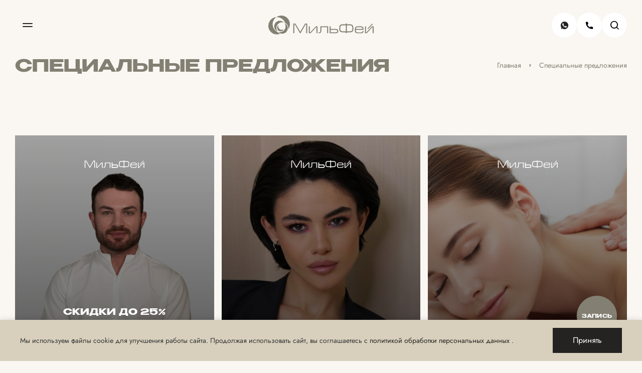

--- FILE ---
content_type: text/html; charset=utf-8
request_url: https://milfey.ru/promotions
body_size: 30494
content:
<!doctype html>
<html data-n-head-ssr lang="ru" data-n-head="%7B%22lang%22:%7B%22ssr%22:%22ru%22%7D%7D">
  <head >
    <meta data-n-head="ssr" charset="utf-8"><meta data-n-head="ssr" name="viewport" content="width=device-width, initial-scale=1"><meta data-n-head="ssr" name="format-detection" content="telephone=no"><meta data-n-head="ssr" name="yandex-verification" content="71b34464beacd000"><meta data-n-head="ssr" data-hid="description" name="description" content="Салон красоты Мильфей в Москве, салоны красоты премиум класса в Москва-Сити и Хамовниках. Исключительное качество и индивидуальный подход: для тех, кому важна приватность, оборудованы VIP-кабинеты. Только инновационное оборудование и профессиональные мастера"><meta data-n-head="ssr" data-hid="keywords" name="keywords" content=""><meta data-n-head="ssr" data-hid="og:type" property="og:type" content="website"><meta data-n-head="ssr" data-hid="og:locale" property="og:locale" content="ru_RU"><meta data-n-head="ssr" data-hid="og:url" property="og:url" content="https://milfey.ru/promotions"><meta data-n-head="ssr" data-hid="og:site_name" property="og:site_name" content="Салон красоты Мильфей в Москве, салоны красоты премиум класса в Москва-Сити и Хамовниках. Салон красоты Мильфей в Москве, салоны красоты премиум класса в Москва-Сити и Хамовниках. Исключительное качество и индивидуальный подход: для тех, кому важна приватность, оборудованы VIP-кабинеты. Только инновационное оборудование и профессиональные мастера"><meta data-n-head="ssr" data-hid="og:title" property="og:title" content="Специальные предложения"><meta data-n-head="ssr" data-hid="og:description" property="og:description" content="Салон красоты Мильфей в Москве, салоны красоты премиум класса в Москва-Сити и Хамовниках. Исключительное качество и индивидуальный подход: для тех, кому важна приватность, оборудованы VIP-кабинеты. Только инновационное оборудование и профессиональные мастера"><meta data-n-head="ssr" data-hid="og:image" property="og:image" content="https://milfey.ru/images/milfey-logo.png"><meta data-n-head="ssr" data-hid="og:image:width" property="og:image:width" content="256"><meta data-n-head="ssr" data-hid="og:image:height" property="og:image:height" content="256"><title>Специальные предложения</title><link data-n-head="ssr" href="/favicon/favicon.ico" rel="icon" sizes="any"><link data-n-head="ssr" href="/favicon/favicon.svg" rel="icon" type="image/svg+xml"><link data-n-head="ssr" href="/favicon/apple-touch-icon.png" rel="apple-touch-icon"><link data-n-head="ssr" href="/manifest.webmanifest" rel="manifest"><link data-n-head="ssr" href="/tableau-manifest.json" rel="yandex-tableau-widget"><link data-n-head="ssr" rel="canonical" href="https://milfey.ru/promotions"><script data-n-head="ssr" src="https://widget.universecrm.ru/widget/universe-widget.js/78e0e7688cd37a5eee5a00ee762f0f0d" defer></script><script data-n-head="ssr" src="https://widget.universecrm.ru/widget/universe-widget.js/1ddfba1d1657ee953d732c2e2d73382d" defer></script><link rel="preload" href="/_nuxt/69c0a4b.js" as="script"><link rel="preload" href="/_nuxt/52cf2f9.js" as="script"><link rel="preload" href="/_nuxt/6d97347.js" as="script"><link rel="preload" href="/_nuxt/2a4dd9e.js" as="script"><link rel="preload" href="/_nuxt/3afaccc.js" as="script"><style data-vue-ssr-id="d7e385d0:0 09a44d53:0 709683a2:0 6f25d4f8:0 f8a78da6:0 bb87aa70:0 ceb8f414:0 0fe94c87:0 2ebba442:0 69262b3a:0 4108c3e7:0 234b92d1:0 22e8f2f6:0 7f31a4f2:0 498e80d2:0 640c01f2:0 e2f5c4b6:0 c21f19a8:0 0738d55e:0 05923bcc:0 63d81a5c:0 403e99c7:0 229f8d62:0 3327ba85:0 0b951ac0:0 51171d88:0 051f307c:0">@charset "UTF-8";@font-face{font-display:block;font-family:"icomoon";font-style:normal;font-weight:400;src:url(/_nuxt/fonts/icomoon.0ef95e6.eot);src:url(/_nuxt/fonts/icomoon.0ef95e6.eot#iefix) format("embedded-opentype"),url(/_nuxt/fonts/icomoon.771b58d.ttf) format("truetype"),url(/_nuxt/fonts/icomoon.9d1234b.woff) format("woff"),url(/_nuxt/img/icomoon.a00e017.svg#icomoon) format("svg")}[class*=" icon-"],[class^=icon-]{font-family:"icomoon"!important;speak:never;font-feature-settings:normal;font-style:normal;font-variant:normal;font-weight:400;line-height:1;text-transform:none;-webkit-font-smoothing:antialiased;-moz-osx-font-smoothing:grayscale}.icon-chat:before{content:"\e91a"}.icon-phone-fill:before{content:"\e91b"}.icon-heart:before{content:"\e904"}.icon-heart-fill:before{content:"\e917"}.icon-link:before{content:"\e918"}.icon-order:before{content:"\e919"}.icon-check:before{content:"\e916"}.icon-body:before{content:"\e914"}.icon-face:before{content:"\e915"}.icon-download:before{content:"\e912"}.icon-file:before{content:"\e913"}.icon-envelope:before{content:"\e90e"}.icon-envelope-star:before{content:"\e90f"}.icon-phone:before{content:"\e910"}.icon-pin:before{content:"\e911"}.icon-folder:before{content:"\e90d"}.icon-chevron-down:before{content:"\e907"}.icon-odnoklassniki:before{content:"\e908"}.icon-telegram:before{content:"\e90a"}.icon-vk:before{content:"\e90b"}.icon-whatsapp:before{content:"\e90c"}.icon-chevron-right:before{content:"\e909"}.icon-arrow-angle:before{content:"\e900"}.icon-arrow-left:before{content:"\e901"}.icon-arrow-right:before{content:"\e902"}.icon-cross:before{content:"\e903"}.icon-loupe:before{content:"\e905"}.icon-play:before{content:"\e906"}.icon-calendar:before{content:"\e953"}@font-face{font-display:swap;font-family:"Benzin";font-style:normal;font-weight:700;src:url(/_nuxt/fonts/Benzin-Bold.53691c4.eot);src:url(/_nuxt/fonts/Benzin-Bold.53691c4.eot?#iefix) format("embedded-opentype"),url(/_nuxt/fonts/Benzin-Bold.98c9496.woff2) format("woff2"),url(/_nuxt/fonts/Benzin-Bold.32e6e0e.woff) format("woff"),url(/_nuxt/fonts/Benzin-Bold.c0df76e.ttf) format("truetype"),url(/_nuxt/img/Benzin-Bold.7a13190.svg#Benzin-Bold) format("svg")}@font-face{font-display:swap;font-family:"EuropeExt";font-style:normal;font-weight:400;src:url(/_nuxt/fonts/EuropeExt.5c4f526.otf)}.el-checkbox,.el-checkbox-button__inner{color:#606266;font-size:14px;font-weight:500;-webkit-user-select:none;-ms-user-select:none}.el-checkbox,.el-checkbox__input{display:inline-block;position:relative}.el-checkbox-button__inner,.el-checkbox__input{cursor:pointer;outline:0;vertical-align:middle;white-space:nowrap}.el-checkbox{cursor:pointer;margin-right:30px;-moz-user-select:none;-webkit-user-select:none;user-select:none;white-space:nowrap}.el-checkbox.is-bordered{border:1px solid #dcdfe6;border-radius:4px;box-sizing:border-box;height:40px;line-height:normal;padding:9px 20px 9px 10px}.el-checkbox.is-bordered.is-checked{border-color:#409eff}.el-checkbox.is-bordered.is-disabled{border-color:#ebeef5;cursor:not-allowed}.el-checkbox.is-bordered+.el-checkbox.is-bordered{margin-left:10px}.el-checkbox.is-bordered.el-checkbox--medium{border-radius:4px;height:36px;padding:7px 20px 7px 10px}.el-checkbox.is-bordered.el-checkbox--medium .el-checkbox__inner,.el-checkbox__inner{height:14px;width:14px}.el-checkbox.is-bordered.el-checkbox--medium .el-checkbox__label{font-size:14px;line-height:17px}.el-checkbox.is-bordered.el-checkbox--small{border-radius:3px;height:32px;padding:5px 15px 5px 10px}.el-checkbox.is-bordered.el-checkbox--small .el-checkbox__label{font-size:12px;line-height:15px}.el-checkbox.is-bordered.el-checkbox--small .el-checkbox__inner{height:12px;width:12px}.el-checkbox.is-bordered.el-checkbox--small .el-checkbox__inner:after{height:6px;width:2px}.el-checkbox.is-bordered.el-checkbox--mini{border-radius:3px;height:28px;padding:3px 15px 3px 10px}.el-checkbox.is-bordered.el-checkbox--mini .el-checkbox__label{font-size:12px;line-height:12px}.el-checkbox.is-bordered.el-checkbox--mini .el-checkbox__inner{height:12px;width:12px}.el-checkbox.is-bordered.el-checkbox--mini .el-checkbox__inner:after{height:6px;width:2px}.el-checkbox__input{line-height:1}.el-checkbox__input.is-disabled .el-checkbox__inner{background-color:#edf2fc;border-color:#dcdfe6;cursor:not-allowed}.el-checkbox__input.is-disabled .el-checkbox__inner:after{border-color:#c0c4cc;cursor:not-allowed}.el-checkbox__input.is-disabled .el-checkbox__inner+.el-checkbox__label{cursor:not-allowed}.el-checkbox__input.is-disabled.is-checked .el-checkbox__inner{background-color:#f2f6fc;border-color:#dcdfe6}.el-checkbox__input.is-disabled.is-checked .el-checkbox__inner:after{border-color:#c0c4cc}.el-checkbox__input.is-disabled.is-indeterminate .el-checkbox__inner{background-color:#f2f6fc;border-color:#dcdfe6}.el-checkbox__input.is-disabled.is-indeterminate .el-checkbox__inner:before{background-color:#c0c4cc;border-color:#c0c4cc}.el-checkbox__input.is-checked .el-checkbox__inner,.el-checkbox__input.is-indeterminate .el-checkbox__inner{background-color:#409eff;border-color:#409eff}.el-checkbox__input.is-disabled+span.el-checkbox__label{color:#c0c4cc;cursor:not-allowed}.el-checkbox__input.is-checked .el-checkbox__inner:after{transform:rotate(45deg) scaleY(1)}.el-checkbox__input.is-checked+.el-checkbox__label{color:#409eff}.el-checkbox__input.is-focus .el-checkbox__inner{border-color:#409eff}.el-checkbox__input.is-indeterminate .el-checkbox__inner:before{background-color:#fff;content:"";display:block;height:2px;left:0;position:absolute;right:0;top:5px;transform:scale(.5)}.el-checkbox__input.is-indeterminate .el-checkbox__inner:after{display:none}.el-checkbox__inner{background-color:#fff;border:1px solid #dcdfe6;border-radius:2px;box-sizing:border-box;display:inline-block;position:relative;transition:border-color .25s cubic-bezier(.71,-.46,.29,1.46),background-color .25s cubic-bezier(.71,-.46,.29,1.46);z-index:1}.el-checkbox__inner:hover{border-color:#409eff}.el-checkbox__inner:after{border:1px solid #fff;border-left:0;border-top:0;box-sizing:content-box;content:"";height:7px;left:4px;position:absolute;top:1px;transform:rotate(45deg) scaleY(0);transform-origin:center;transition:transform .15s ease-in .05s;width:3px}.el-checkbox__original{height:0;margin:0;opacity:0;outline:0;position:absolute;width:0;z-index:-1}.el-checkbox-button,.el-checkbox-button__inner{display:inline-block;position:relative}.el-checkbox__label{display:inline-block;font-size:14px;line-height:19px;padding-left:10px}.el-checkbox:last-of-type{margin-right:0}.el-checkbox-button__inner{-webkit-appearance:none;background:#fff;border:1px solid #dcdfe6;border-left:0;border-radius:0;box-sizing:border-box;line-height:1;margin:0;padding:12px 20px;text-align:center;transition:all .3s cubic-bezier(.645,.045,.355,1);-moz-user-select:none}.el-checkbox-button__inner.is-round{padding:12px 20px}.el-checkbox-button__inner:hover{color:#409eff}.el-checkbox-button__inner [class*=el-icon-]{line-height:.9}.el-checkbox-button__inner [class*=el-icon-]+span{margin-left:5px}.el-checkbox-button__original{margin:0;opacity:0;outline:0;position:absolute;z-index:-1}.el-checkbox-button.is-checked .el-checkbox-button__inner{background-color:#409eff;border-color:#409eff;box-shadow:-1px 0 0 0 #8cc5ff;color:#fff}.el-checkbox-button.is-checked:first-child .el-checkbox-button__inner{border-left-color:#409eff}.el-checkbox-button.is-disabled .el-checkbox-button__inner{background-color:#fff;background-image:none;border-color:#ebeef5;box-shadow:none;color:#c0c4cc;cursor:not-allowed}.el-checkbox-button.is-disabled:first-child .el-checkbox-button__inner{border-left-color:#ebeef5}.el-checkbox-button:first-child .el-checkbox-button__inner{border-left:1px solid #dcdfe6;border-radius:4px 0 0 4px;box-shadow:none!important}.el-checkbox-button.is-focus .el-checkbox-button__inner{border-color:#409eff}.el-checkbox-button:last-child .el-checkbox-button__inner{border-radius:0 4px 4px 0}.el-checkbox-button--medium .el-checkbox-button__inner{border-radius:0;font-size:14px;padding:10px 20px}.el-checkbox-button--medium .el-checkbox-button__inner.is-round{padding:10px 20px}.el-checkbox-button--small .el-checkbox-button__inner{border-radius:0;font-size:12px;padding:9px 15px}.el-checkbox-button--small .el-checkbox-button__inner.is-round{padding:9px 15px}.el-checkbox-button--mini .el-checkbox-button__inner{border-radius:0;font-size:12px;padding:7px 15px}.el-checkbox-button--mini .el-checkbox-button__inner.is-round{padding:7px 15px}.el-checkbox-group{font-size:0}.fade-in-linear-enter-active,.fade-in-linear-leave-active{transition:opacity .2s linear}.fade-in-linear-enter,.fade-in-linear-leave,.fade-in-linear-leave-active{opacity:0}.el-fade-in-linear-enter-active,.el-fade-in-linear-leave-active{transition:opacity .2s linear}.el-fade-in-linear-enter,.el-fade-in-linear-leave,.el-fade-in-linear-leave-active{opacity:0}.el-fade-in-enter-active,.el-fade-in-leave-active{transition:all .3s cubic-bezier(.55,0,.1,1)}.el-fade-in-enter,.el-fade-in-leave-active{opacity:0}.el-zoom-in-center-enter-active,.el-zoom-in-center-leave-active{transition:all .3s cubic-bezier(.55,0,.1,1)}.el-zoom-in-center-enter,.el-zoom-in-center-leave-active{opacity:0;transform:scaleX(0)}.el-zoom-in-top-enter-active,.el-zoom-in-top-leave-active{opacity:1;transform:scaleY(1);transform-origin:center top;transition:transform .3s cubic-bezier(.23,1,.32,1),opacity .3s cubic-bezier(.23,1,.32,1)}.el-zoom-in-top-enter,.el-zoom-in-top-leave-active{opacity:0;transform:scaleY(0)}.el-zoom-in-bottom-enter-active,.el-zoom-in-bottom-leave-active{opacity:1;transform:scaleY(1);transform-origin:center bottom;transition:transform .3s cubic-bezier(.23,1,.32,1),opacity .3s cubic-bezier(.23,1,.32,1)}.el-zoom-in-bottom-enter,.el-zoom-in-bottom-leave-active{opacity:0;transform:scaleY(0)}.el-zoom-in-left-enter-active,.el-zoom-in-left-leave-active{opacity:1;transform:scale(1);transform-origin:top left;transition:transform .3s cubic-bezier(.23,1,.32,1),opacity .3s cubic-bezier(.23,1,.32,1)}.el-zoom-in-left-enter,.el-zoom-in-left-leave-active{opacity:0;transform:scale(.45)}.collapse-transition{transition:height .3s ease-in-out,padding-top .3s ease-in-out,padding-bottom .3s ease-in-out}.horizontal-collapse-transition{transition:width .3s ease-in-out,padding-left .3s ease-in-out,padding-right .3s ease-in-out}.el-list-enter-active,.el-list-leave-active{transition:all 1s}.el-list-enter,.el-list-leave-active{opacity:0;transform:translateY(-30px)}.el-opacity-transition{transition:opacity .3s cubic-bezier(.55,0,.1,1)}.el-collapse{border-bottom:1px solid #ebeef5;border-top:1px solid #ebeef5}.el-collapse-item.is-disabled .el-collapse-item__header{color:#bbb;cursor:not-allowed}.el-collapse-item__header{background-color:#fff;border-bottom:1px solid #ebeef5;color:#303133;cursor:pointer;font-size:13px;font-weight:500;height:48px;line-height:48px;outline:0;transition:border-bottom-color .3s}.el-collapse-item__arrow{font-weight:300;margin:0 8px 0 auto;transition:transform .3s}.el-collapse-item__arrow.is-active{transform:rotate(90deg)}.el-collapse-item__header.focusing:focus:not(:hover){color:#409eff}.el-collapse-item__header.is-active{border-bottom-color:transparent}.el-collapse-item__wrap{background-color:#fff;border-bottom:1px solid #ebeef5;box-sizing:border-box;overflow:hidden;will-change:height}.el-collapse-item__content{color:#303133;font-size:13px;line-height:1.769230769230769;padding-bottom:25px}.el-collapse-item:last-child{margin-bottom:-1px}.el-form--inline .el-form-item,.el-form--inline .el-form-item__content{display:inline-block;vertical-align:top}.el-form-item:after,.el-form-item__content:after{clear:both}.el-form--label-left .el-form-item__label{text-align:left}.el-form--label-top .el-form-item__label{display:inline-block;float:none;padding:0 0 10px;text-align:left}.el-form--inline .el-form-item{margin-right:10px}.el-form--inline .el-form-item__label{display:inline-block;float:none}.el-form--inline.el-form--label-top .el-form-item__content{display:block}.el-form-item:after,.el-form-item:before,.el-form-item__content:after,.el-form-item__content:before{content:"";display:table}.el-form-item{margin-bottom:22px}.el-form-item .el-form-item{margin-bottom:0}.el-form-item--mini.el-form-item,.el-form-item--small.el-form-item{margin-bottom:18px}.el-form-item .el-input__validateIcon{display:none}.el-form-item--medium .el-form-item__content,.el-form-item--medium .el-form-item__label{line-height:36px}.el-form-item--small .el-form-item__content,.el-form-item--small .el-form-item__label{line-height:32px}.el-form-item--small .el-form-item__error{padding-top:2px}.el-form-item--mini .el-form-item__content,.el-form-item--mini .el-form-item__label{line-height:28px}.el-form-item--mini .el-form-item__error{padding-top:1px}.el-form-item__label-wrap{float:left}.el-form-item__label-wrap .el-form-item__label{display:inline-block;float:none}.el-form-item__label{box-sizing:border-box;color:#606266;float:left;font-size:14px;line-height:40px;padding:0 12px 0 0;text-align:right;vertical-align:middle}.el-form-item__content{font-size:14px;line-height:40px;position:relative}.el-form-item__content .el-input-group{vertical-align:top}.el-form-item__error{color:#f56c6c;font-size:12px;left:0;line-height:1;padding-top:4px;position:absolute;top:100%}.el-form-item__error--inline{display:inline-block;left:auto;margin-left:10px;position:relative;top:auto}.el-form-item.is-required:not(.is-no-asterisk) .el-form-item__label-wrap>.el-form-item__label:before,.el-form-item.is-required:not(.is-no-asterisk)>.el-form-item__label:before{color:#f56c6c;content:"*";margin-right:4px}.el-form-item.is-error .el-input__inner,.el-form-item.is-error .el-input__inner:focus,.el-form-item.is-error .el-textarea__inner,.el-form-item.is-error .el-textarea__inner:focus{border-color:#f56c6c}.el-form-item.is-error .el-input-group__append .el-input__inner,.el-form-item.is-error .el-input-group__prepend .el-input__inner{border-color:transparent}.el-form-item.is-error .el-input__validateIcon{color:#f56c6c}.el-form-item--feedback .el-input__validateIcon{display:inline-block}@font-face{font-display:"auto";font-family:element-icons;font-style:normal;font-weight:400;src:url(/_nuxt/fonts/element-icons.313f7da.woff) format("woff"),url(/_nuxt/fonts/element-icons.4520188.ttf) format("truetype")}[class*=" el-icon-"],[class^=el-icon-]{font-family:element-icons!important;speak:none;display:inline-block;font-feature-settings:normal;font-style:normal;font-variant:normal;font-weight:400;line-height:1;text-transform:none;vertical-align:baseline;-webkit-font-smoothing:antialiased;-moz-osx-font-smoothing:grayscale}.el-icon-ice-cream-round:before{content:"\e6a0"}.el-icon-ice-cream-square:before{content:"\e6a3"}.el-icon-lollipop:before{content:"\e6a4"}.el-icon-potato-strips:before{content:"\e6a5"}.el-icon-milk-tea:before{content:"\e6a6"}.el-icon-ice-drink:before{content:"\e6a7"}.el-icon-ice-tea:before{content:"\e6a9"}.el-icon-coffee:before{content:"\e6aa"}.el-icon-orange:before{content:"\e6ab"}.el-icon-pear:before{content:"\e6ac"}.el-icon-apple:before{content:"\e6ad"}.el-icon-cherry:before{content:"\e6ae"}.el-icon-watermelon:before{content:"\e6af"}.el-icon-grape:before{content:"\e6b0"}.el-icon-refrigerator:before{content:"\e6b1"}.el-icon-goblet-square-full:before{content:"\e6b2"}.el-icon-goblet-square:before{content:"\e6b3"}.el-icon-goblet-full:before{content:"\e6b4"}.el-icon-goblet:before{content:"\e6b5"}.el-icon-cold-drink:before{content:"\e6b6"}.el-icon-coffee-cup:before{content:"\e6b8"}.el-icon-water-cup:before{content:"\e6b9"}.el-icon-hot-water:before{content:"\e6ba"}.el-icon-ice-cream:before{content:"\e6bb"}.el-icon-dessert:before{content:"\e6bc"}.el-icon-sugar:before{content:"\e6bd"}.el-icon-tableware:before{content:"\e6be"}.el-icon-burger:before{content:"\e6bf"}.el-icon-knife-fork:before{content:"\e6c1"}.el-icon-fork-spoon:before{content:"\e6c2"}.el-icon-chicken:before{content:"\e6c3"}.el-icon-food:before{content:"\e6c4"}.el-icon-dish-1:before{content:"\e6c5"}.el-icon-dish:before{content:"\e6c6"}.el-icon-moon-night:before{content:"\e6ee"}.el-icon-moon:before{content:"\e6f0"}.el-icon-cloudy-and-sunny:before{content:"\e6f1"}.el-icon-partly-cloudy:before{content:"\e6f2"}.el-icon-cloudy:before{content:"\e6f3"}.el-icon-sunny:before{content:"\e6f6"}.el-icon-sunset:before{content:"\e6f7"}.el-icon-sunrise-1:before{content:"\e6f8"}.el-icon-sunrise:before{content:"\e6f9"}.el-icon-heavy-rain:before{content:"\e6fa"}.el-icon-lightning:before{content:"\e6fb"}.el-icon-light-rain:before{content:"\e6fc"}.el-icon-wind-power:before{content:"\e6fd"}.el-icon-baseball:before{content:"\e712"}.el-icon-soccer:before{content:"\e713"}.el-icon-football:before{content:"\e715"}.el-icon-basketball:before{content:"\e716"}.el-icon-ship:before{content:"\e73f"}.el-icon-truck:before{content:"\e740"}.el-icon-bicycle:before{content:"\e741"}.el-icon-mobile-phone:before{content:"\e6d3"}.el-icon-service:before{content:"\e6d4"}.el-icon-key:before{content:"\e6e2"}.el-icon-unlock:before{content:"\e6e4"}.el-icon-lock:before{content:"\e6e5"}.el-icon-watch:before{content:"\e6fe"}.el-icon-watch-1:before{content:"\e6ff"}.el-icon-timer:before{content:"\e702"}.el-icon-alarm-clock:before{content:"\e703"}.el-icon-map-location:before{content:"\e704"}.el-icon-delete-location:before{content:"\e705"}.el-icon-add-location:before{content:"\e706"}.el-icon-location-information:before{content:"\e707"}.el-icon-location-outline:before{content:"\e708"}.el-icon-location:before{content:"\e79e"}.el-icon-place:before{content:"\e709"}.el-icon-discover:before{content:"\e70a"}.el-icon-first-aid-kit:before{content:"\e70b"}.el-icon-trophy-1:before{content:"\e70c"}.el-icon-trophy:before{content:"\e70d"}.el-icon-medal:before{content:"\e70e"}.el-icon-medal-1:before{content:"\e70f"}.el-icon-stopwatch:before{content:"\e710"}.el-icon-mic:before{content:"\e711"}.el-icon-copy-document:before{content:"\e718"}.el-icon-full-screen:before{content:"\e719"}.el-icon-switch-button:before{content:"\e71b"}.el-icon-aim:before{content:"\e71c"}.el-icon-crop:before{content:"\e71d"}.el-icon-odometer:before{content:"\e71e"}.el-icon-time:before{content:"\e71f"}.el-icon-bangzhu:before{content:"\e724"}.el-icon-close-notification:before{content:"\e726"}.el-icon-microphone:before{content:"\e727"}.el-icon-turn-off-microphone:before{content:"\e728"}.el-icon-position:before{content:"\e729"}.el-icon-postcard:before{content:"\e72a"}.el-icon-message:before{content:"\e72b"}.el-icon-chat-line-square:before{content:"\e72d"}.el-icon-chat-dot-square:before{content:"\e72e"}.el-icon-chat-dot-round:before{content:"\e72f"}.el-icon-chat-square:before{content:"\e730"}.el-icon-chat-line-round:before{content:"\e731"}.el-icon-chat-round:before{content:"\e732"}.el-icon-set-up:before{content:"\e733"}.el-icon-turn-off:before{content:"\e734"}.el-icon-open:before{content:"\e735"}.el-icon-connection:before{content:"\e736"}.el-icon-link:before{content:"\e737"}.el-icon-cpu:before{content:"\e738"}.el-icon-thumb:before{content:"\e739"}.el-icon-female:before{content:"\e73a"}.el-icon-male:before{content:"\e73b"}.el-icon-guide:before{content:"\e73c"}.el-icon-news:before{content:"\e73e"}.el-icon-price-tag:before{content:"\e744"}.el-icon-discount:before{content:"\e745"}.el-icon-wallet:before{content:"\e747"}.el-icon-coin:before{content:"\e748"}.el-icon-money:before{content:"\e749"}.el-icon-bank-card:before{content:"\e74a"}.el-icon-box:before{content:"\e74b"}.el-icon-present:before{content:"\e74c"}.el-icon-sell:before{content:"\e6d5"}.el-icon-sold-out:before{content:"\e6d6"}.el-icon-shopping-bag-2:before{content:"\e74d"}.el-icon-shopping-bag-1:before{content:"\e74e"}.el-icon-shopping-cart-2:before{content:"\e74f"}.el-icon-shopping-cart-1:before{content:"\e750"}.el-icon-shopping-cart-full:before{content:"\e751"}.el-icon-smoking:before{content:"\e752"}.el-icon-no-smoking:before{content:"\e753"}.el-icon-house:before{content:"\e754"}.el-icon-table-lamp:before{content:"\e755"}.el-icon-school:before{content:"\e756"}.el-icon-office-building:before{content:"\e757"}.el-icon-toilet-paper:before{content:"\e758"}.el-icon-notebook-2:before{content:"\e759"}.el-icon-notebook-1:before{content:"\e75a"}.el-icon-files:before{content:"\e75b"}.el-icon-collection:before{content:"\e75c"}.el-icon-receiving:before{content:"\e75d"}.el-icon-suitcase-1:before{content:"\e760"}.el-icon-suitcase:before{content:"\e761"}.el-icon-film:before{content:"\e763"}.el-icon-collection-tag:before{content:"\e765"}.el-icon-data-analysis:before{content:"\e766"}.el-icon-pie-chart:before{content:"\e767"}.el-icon-data-board:before{content:"\e768"}.el-icon-data-line:before{content:"\e76d"}.el-icon-reading:before{content:"\e769"}.el-icon-magic-stick:before{content:"\e76a"}.el-icon-coordinate:before{content:"\e76b"}.el-icon-mouse:before{content:"\e76c"}.el-icon-brush:before{content:"\e76e"}.el-icon-headset:before{content:"\e76f"}.el-icon-umbrella:before{content:"\e770"}.el-icon-scissors:before{content:"\e771"}.el-icon-mobile:before{content:"\e773"}.el-icon-attract:before{content:"\e774"}.el-icon-monitor:before{content:"\e775"}.el-icon-search:before{content:"\e778"}.el-icon-takeaway-box:before{content:"\e77a"}.el-icon-paperclip:before{content:"\e77d"}.el-icon-printer:before{content:"\e77e"}.el-icon-document-add:before{content:"\e782"}.el-icon-document:before{content:"\e785"}.el-icon-document-checked:before{content:"\e786"}.el-icon-document-copy:before{content:"\e787"}.el-icon-document-delete:before{content:"\e788"}.el-icon-document-remove:before{content:"\e789"}.el-icon-tickets:before{content:"\e78b"}.el-icon-folder-checked:before{content:"\e77f"}.el-icon-folder-delete:before{content:"\e780"}.el-icon-folder-remove:before{content:"\e781"}.el-icon-folder-add:before{content:"\e783"}.el-icon-folder-opened:before{content:"\e784"}.el-icon-folder:before{content:"\e78a"}.el-icon-edit-outline:before{content:"\e764"}.el-icon-edit:before{content:"\e78c"}.el-icon-date:before{content:"\e78e"}.el-icon-c-scale-to-original:before{content:"\e7c6"}.el-icon-view:before{content:"\e6ce"}.el-icon-loading:before{content:"\e6cf"}.el-icon-rank:before{content:"\e6d1"}.el-icon-sort-down:before{content:"\e7c4"}.el-icon-sort-up:before{content:"\e7c5"}.el-icon-sort:before{content:"\e6d2"}.el-icon-finished:before{content:"\e6cd"}.el-icon-refresh-left:before{content:"\e6c7"}.el-icon-refresh-right:before{content:"\e6c8"}.el-icon-refresh:before{content:"\e6d0"}.el-icon-video-play:before{content:"\e7c0"}.el-icon-video-pause:before{content:"\e7c1"}.el-icon-d-arrow-right:before{content:"\e6dc"}.el-icon-d-arrow-left:before{content:"\e6dd"}.el-icon-arrow-up:before{content:"\e6e1"}.el-icon-arrow-down:before{content:"\e6df"}.el-icon-arrow-right:before{content:"\e6e0"}.el-icon-arrow-left:before{content:"\e6de"}.el-icon-top-right:before{content:"\e6e7"}.el-icon-top-left:before{content:"\e6e8"}.el-icon-top:before{content:"\e6e6"}.el-icon-bottom:before{content:"\e6eb"}.el-icon-right:before{content:"\e6e9"}.el-icon-back:before{content:"\e6ea"}.el-icon-bottom-right:before{content:"\e6ec"}.el-icon-bottom-left:before{content:"\e6ed"}.el-icon-caret-top:before{content:"\e78f"}.el-icon-caret-bottom:before{content:"\e790"}.el-icon-caret-right:before{content:"\e791"}.el-icon-caret-left:before{content:"\e792"}.el-icon-d-caret:before{content:"\e79a"}.el-icon-share:before{content:"\e793"}.el-icon-menu:before{content:"\e798"}.el-icon-s-grid:before{content:"\e7a6"}.el-icon-s-check:before{content:"\e7a7"}.el-icon-s-data:before{content:"\e7a8"}.el-icon-s-opportunity:before{content:"\e7aa"}.el-icon-s-custom:before{content:"\e7ab"}.el-icon-s-claim:before{content:"\e7ad"}.el-icon-s-finance:before{content:"\e7ae"}.el-icon-s-comment:before{content:"\e7af"}.el-icon-s-flag:before{content:"\e7b0"}.el-icon-s-marketing:before{content:"\e7b1"}.el-icon-s-shop:before{content:"\e7b4"}.el-icon-s-open:before{content:"\e7b5"}.el-icon-s-management:before{content:"\e7b6"}.el-icon-s-ticket:before{content:"\e7b7"}.el-icon-s-release:before{content:"\e7b8"}.el-icon-s-home:before{content:"\e7b9"}.el-icon-s-promotion:before{content:"\e7ba"}.el-icon-s-operation:before{content:"\e7bb"}.el-icon-s-unfold:before{content:"\e7bc"}.el-icon-s-fold:before{content:"\e7a9"}.el-icon-s-platform:before{content:"\e7bd"}.el-icon-s-order:before{content:"\e7be"}.el-icon-s-cooperation:before{content:"\e7bf"}.el-icon-bell:before{content:"\e725"}.el-icon-message-solid:before{content:"\e799"}.el-icon-video-camera:before{content:"\e772"}.el-icon-video-camera-solid:before{content:"\e796"}.el-icon-camera:before{content:"\e779"}.el-icon-camera-solid:before{content:"\e79b"}.el-icon-download:before{content:"\e77c"}.el-icon-upload2:before{content:"\e77b"}.el-icon-upload:before{content:"\e7c3"}.el-icon-picture-outline-round:before{content:"\e75f"}.el-icon-picture-outline:before{content:"\e75e"}.el-icon-picture:before{content:"\e79f"}.el-icon-close:before{content:"\e6db"}.el-icon-check:before{content:"\e6da"}.el-icon-plus:before{content:"\e6d9"}.el-icon-minus:before{content:"\e6d8"}.el-icon-help:before{content:"\e73d"}.el-icon-s-help:before{content:"\e7b3"}.el-icon-circle-close:before{content:"\e78d"}.el-icon-circle-check:before{content:"\e720"}.el-icon-circle-plus-outline:before{content:"\e723"}.el-icon-remove-outline:before{content:"\e722"}.el-icon-zoom-out:before{content:"\e776"}.el-icon-zoom-in:before{content:"\e777"}.el-icon-error:before{content:"\e79d"}.el-icon-success:before{content:"\e79c"}.el-icon-circle-plus:before{content:"\e7a0"}.el-icon-remove:before{content:"\e7a2"}.el-icon-info:before{content:"\e7a1"}.el-icon-question:before{content:"\e7a4"}.el-icon-warning-outline:before{content:"\e6c9"}.el-icon-warning:before{content:"\e7a3"}.el-icon-goods:before{content:"\e7c2"}.el-icon-s-goods:before{content:"\e7b2"}.el-icon-star-off:before{content:"\e717"}.el-icon-star-on:before{content:"\e797"}.el-icon-more-outline:before{content:"\e6cc"}.el-icon-more:before{content:"\e794"}.el-icon-phone-outline:before{content:"\e6cb"}.el-icon-phone:before{content:"\e795"}.el-icon-user:before{content:"\e6e3"}.el-icon-user-solid:before{content:"\e7a5"}.el-icon-setting:before{content:"\e6ca"}.el-icon-s-tools:before{content:"\e7ac"}.el-icon-delete:before{content:"\e6d7"}.el-icon-delete-solid:before{content:"\e7c9"}.el-icon-eleme:before{content:"\e7c7"}.el-icon-platform-eleme:before{content:"\e7ca"}.el-icon-loading{animation:rotating 2s linear infinite}.el-icon--right{margin-left:5px}.el-icon--left{margin-right:5px}@keyframes rotating{0%{transform:rotate(0)}to{transform:rotate(1turn)}}.el-input__inner,.el-textarea__inner{background-image:none;-webkit-transition:border-color .2s cubic-bezier(.645,.045,.355,1)}.el-textarea__inner{color:#606266;font-size:inherit;width:100%}.el-input-group__append .el-button,.el-input-group__append .el-input,.el-input-group__prepend .el-button,.el-input-group__prepend .el-input,.el-input__inner{font-size:inherit}.el-input__inner{background-color:#fff;color:#606266;width:100%}.el-input__inner:hover{border-color:#c0c4cc}.el-loading-parent--relative{position:relative!important}.el-loading-parent--hidden{overflow:hidden!important}.el-loading-mask{background-color:hsla(0,0%,100%,.9);bottom:0;left:0;margin:0;position:absolute;right:0;top:0;transition:opacity .3s;z-index:2000}.el-loading-mask.is-fullscreen{position:fixed}.el-loading-mask.is-fullscreen .el-loading-spinner{margin-top:-25px}.el-loading-mask.is-fullscreen .el-loading-spinner .circular{height:50px;width:50px}.el-loading-spinner{margin-top:-21px;position:absolute;text-align:center;top:50%;width:100%}.el-loading-spinner .el-loading-text{color:#409eff;font-size:14px;margin:3px 0}.el-loading-spinner .circular{animation:loading-rotate 2s linear infinite;height:42px;width:42px}.el-loading-spinner .path{animation:loading-dash 1.5s ease-in-out infinite;stroke-dasharray:90,150;stroke-dashoffset:0;stroke-width:2;stroke:#409eff;stroke-linecap:round}.el-loading-spinner i{color:#409eff}.el-loading-fade-enter,.el-loading-fade-leave-active{opacity:0}@keyframes loading-rotate{to{transform:rotate(1turn)}}@keyframes loading-dash{0%{stroke-dasharray:1,200;stroke-dashoffset:0}50%{stroke-dasharray:90,150;stroke-dashoffset:-40px}to{stroke-dasharray:90,150;stroke-dashoffset:-120px}}.el-notification{background-color:#fff;border:1px solid #ebeef5;border-radius:8px;box-shadow:0 2px 12px 0 rgba(0,0,0,.1);box-sizing:border-box;display:flex;overflow:hidden;padding:14px 26px 14px 13px;position:fixed;transition:opacity .3s,transform .3s,left .3s,right .3s,top .4s,bottom .3s;width:330px}.el-notification.right{right:16px}.el-notification.left{left:16px}.el-notification__group{margin-left:13px;margin-right:8px}.el-notification__title{color:#303133;font-size:16px;font-weight:700;margin:0}.el-notification__content{color:#606266;font-size:14px;line-height:21px;margin:6px 0 0;text-align:justify}.el-notification__content p{margin:0}.el-notification__icon{font-size:24px;height:24px;width:24px}.el-notification__closeBtn{color:#909399;cursor:pointer;font-size:16px;position:absolute;right:15px;top:18px}.el-notification__closeBtn:hover{color:#606266}.el-notification .el-icon-success{color:#67c23a}.el-notification .el-icon-error{color:#f56c6c}.el-notification .el-icon-info{color:#909399}.el-notification .el-icon-warning{color:#e6a23c}.el-notification-fade-enter.right{right:0;transform:translateX(100%)}.el-notification-fade-enter.left{left:0;transform:translateX(-100%)}.el-notification-fade-leave-active{opacity:0}.el-textarea{display:inline-block;font-size:14px;position:relative;vertical-align:bottom;width:100%}.el-input__inner,.el-textarea__inner{-webkit-box-sizing:border-box;color:#606266;font-size:inherit;width:100%}.el-textarea__inner{background-color:#fff;background-image:none;border:1px solid #dcdfe6;border-radius:4px;box-sizing:border-box;display:block;line-height:1.5;padding:5px 15px;resize:vertical;transition:border-color .2s cubic-bezier(.645,.045,.355,1)}.el-textarea__inner::-moz-placeholder{color:#c0c4cc}.el-textarea__inner::placeholder{color:#c0c4cc}.el-textarea__inner:hover{border-color:#c0c4cc}.el-textarea__inner:focus{border-color:#409eff;outline:0}.el-textarea .el-input__count{background:#fff;bottom:5px;color:#909399;font-size:12px;position:absolute;right:10px}.el-textarea.is-disabled .el-textarea__inner{background-color:#f5f7fa;border-color:#e4e7ed;color:#c0c4cc;cursor:not-allowed}.el-textarea.is-disabled .el-textarea__inner::-moz-placeholder{color:#c0c4cc}.el-textarea.is-disabled .el-textarea__inner::placeholder{color:#c0c4cc}.el-textarea.is-exceed .el-textarea__inner{border-color:#f56c6c}.el-textarea.is-exceed .el-input__count{color:#f56c6c}.el-input{display:inline-block;font-size:14px;position:relative;width:100%}.el-input::-webkit-scrollbar{width:6px;z-index:11}.el-input::-webkit-scrollbar:horizontal{height:6px}.el-input::-webkit-scrollbar-thumb{background:#b4bccc;border-radius:5px;width:6px}.el-input::-webkit-scrollbar-corner,.el-input::-webkit-scrollbar-track{background:#fff}.el-input::-webkit-scrollbar-track-piece{background:#fff;width:6px}.el-input__inner,.el-select-dropdown__item.is-disabled:hover{background-color:#fff}.el-input .el-input__clear{color:#c0c4cc;cursor:pointer;font-size:14px;transition:color .2s cubic-bezier(.645,.045,.355,1)}.el-input .el-input__clear:hover{color:#909399}.el-input .el-input__count{align-items:center;color:#909399;display:inline-flex;font-size:12px;height:100%}.el-input .el-input__count .el-input__count-inner{background:#fff;display:inline-block;line-height:normal;padding:0 5px}.el-input__inner{-webkit-appearance:none;background-image:none;border:1px solid #dcdfe6;border-radius:4px;box-sizing:border-box;display:inline-block;height:40px;line-height:40px;outline:0;padding:0 15px;transition:border-color .2s cubic-bezier(.645,.045,.355,1)}.el-input__inner:hover,.el-select:hover .el-input__inner{border-color:#c0c4cc}.el-input__prefix,.el-input__suffix{color:#c0c4cc;height:100%;position:absolute;text-align:center;top:0;-webkit-transition:all .3s}.el-input__inner::-ms-reveal{display:none}.el-input__inner::-moz-placeholder{color:#c0c4cc}.el-input__inner::placeholder{color:#c0c4cc}.el-input.is-active .el-input__inner,.el-input__inner:focus{border-color:#409eff;outline:0}.el-input__suffix{pointer-events:none;right:5px;transition:all .3s}.el-input__suffix-inner{pointer-events:all}.el-input__prefix{left:5px;transition:all .3s}.el-input__icon{height:100%;line-height:40px;text-align:center;transition:all .3s;width:25px}.el-input__icon:after{content:"";display:inline-block;height:100%;vertical-align:middle;width:0}.el-input__validateIcon{pointer-events:none}.el-input.is-disabled .el-input__inner{background-color:#f5f7fa;border-color:#e4e7ed;color:#c0c4cc;cursor:not-allowed}.el-input.is-disabled .el-input__inner::-moz-placeholder{color:#c0c4cc}.el-input.is-disabled .el-input__inner::placeholder{color:#c0c4cc}.el-input.is-disabled .el-input__icon{cursor:not-allowed}.el-input.is-exceed .el-input__inner{border-color:#f56c6c}.el-input.is-exceed .el-input__suffix .el-input__count{color:#f56c6c}.el-input--suffix .el-input__inner{padding-right:30px}.el-input--prefix .el-input__inner{padding-left:30px}.el-input--medium{font-size:14px}.el-input--medium .el-input__inner{height:36px;line-height:36px}.el-input--medium .el-input__icon{line-height:36px}.el-input--small{font-size:13px}.el-input--small .el-input__inner{height:32px;line-height:32px}.el-input--small .el-input__icon{line-height:32px}.el-input--mini{font-size:12px}.el-input--mini .el-input__inner{height:28px;line-height:28px}.el-input--mini .el-input__icon{line-height:28px}.el-input-group{border-collapse:separate;border-spacing:0;display:inline-table;line-height:normal;width:100%}.el-input-group>.el-input__inner{display:table-cell;vertical-align:middle}.el-input-group__append,.el-input-group__prepend{background-color:#f5f7fa;border:1px solid #dcdfe6;border-radius:4px;color:#909399;display:table-cell;padding:0 20px;position:relative;vertical-align:middle;white-space:nowrap;width:1px}.el-input-group--prepend .el-input__inner,.el-input-group__append{border-bottom-left-radius:0;border-top-left-radius:0}.el-input-group--append .el-input__inner,.el-input-group__prepend{border-bottom-right-radius:0;border-top-right-radius:0}.el-input-group__append:focus,.el-input-group__prepend:focus{outline:0}.el-input-group__append .el-button,.el-input-group__append .el-select,.el-input-group__prepend .el-button,.el-input-group__prepend .el-select{display:inline-block;margin:-10px -20px}.el-input-group__append button.el-button,.el-input-group__append div.el-select .el-input__inner,.el-input-group__append div.el-select:hover .el-input__inner,.el-input-group__prepend button.el-button,.el-input-group__prepend div.el-select .el-input__inner,.el-input-group__prepend div.el-select:hover .el-input__inner{background-color:transparent;border-color:transparent;border-bottom:0;border-top:0;color:inherit}.el-input-group__append .el-button,.el-input-group__append .el-input,.el-input-group__prepend .el-button,.el-input-group__prepend .el-input{font-size:inherit}.el-input-group__prepend{border-right:0}.el-input-group__append{border-left:0}.el-input-group--append .el-select .el-input.is-focus .el-input__inner,.el-input-group--prepend .el-select .el-input.is-focus .el-input__inner{border-color:transparent}.el-input__inner::-ms-clear{display:none;height:0;width:0}.el-tag{background-color:#ecf5ff;border:1px solid #d9ecff;border-radius:4px;box-sizing:border-box;color:#409eff;display:inline-block;font-size:12px;height:32px;line-height:30px;padding:0 10px;white-space:nowrap}.el-tag.is-hit{border-color:#409eff}.el-tag .el-tag__close{color:#409eff}.el-tag .el-tag__close:hover{background-color:#409eff;color:#fff}.el-tag.el-tag--info{background-color:#f4f4f5;border-color:#e9e9eb;color:#909399}.el-tag.el-tag--info.is-hit{border-color:#909399}.el-tag.el-tag--info .el-tag__close{color:#909399}.el-tag.el-tag--info .el-tag__close:hover{background-color:#909399;color:#fff}.el-tag.el-tag--success{background-color:#f0f9eb;border-color:#e1f3d8;color:#67c23a}.el-tag.el-tag--success.is-hit{border-color:#67c23a}.el-tag.el-tag--success .el-tag__close{color:#67c23a}.el-tag.el-tag--success .el-tag__close:hover{background-color:#67c23a;color:#fff}.el-tag.el-tag--warning{background-color:#fdf6ec;border-color:#faecd8;color:#e6a23c}.el-tag.el-tag--warning.is-hit{border-color:#e6a23c}.el-tag.el-tag--warning .el-tag__close{color:#e6a23c}.el-tag.el-tag--warning .el-tag__close:hover{background-color:#e6a23c;color:#fff}.el-tag.el-tag--danger{background-color:#fef0f0;border-color:#fde2e2;color:#f56c6c}.el-tag.el-tag--danger.is-hit{border-color:#f56c6c}.el-tag.el-tag--danger .el-tag__close{color:#f56c6c}.el-tag.el-tag--danger .el-tag__close:hover{background-color:#f56c6c;color:#fff}.el-tag .el-icon-close{border-radius:50%;cursor:pointer;font-size:12px;height:16px;line-height:16px;position:relative;right:-5px;text-align:center;top:-1px;vertical-align:middle;width:16px}.el-tag .el-icon-close:before{display:block}.el-tag--dark{background-color:#409eff;color:#fff}.el-tag--dark,.el-tag--dark.is-hit{border-color:#409eff}.el-tag--dark .el-tag__close{color:#fff}.el-tag--dark .el-tag__close:hover{background-color:#66b1ff;color:#fff}.el-tag--dark.el-tag--info{background-color:#909399;border-color:#909399;color:#fff}.el-tag--dark.el-tag--info.is-hit{border-color:#909399}.el-tag--dark.el-tag--info .el-tag__close{color:#fff}.el-tag--dark.el-tag--info .el-tag__close:hover{background-color:#a6a9ad;color:#fff}.el-tag--dark.el-tag--success{background-color:#67c23a;border-color:#67c23a;color:#fff}.el-tag--dark.el-tag--success.is-hit{border-color:#67c23a}.el-tag--dark.el-tag--success .el-tag__close{color:#fff}.el-tag--dark.el-tag--success .el-tag__close:hover{background-color:#85ce61;color:#fff}.el-tag--dark.el-tag--warning{background-color:#e6a23c;border-color:#e6a23c;color:#fff}.el-tag--dark.el-tag--warning.is-hit{border-color:#e6a23c}.el-tag--dark.el-tag--warning .el-tag__close{color:#fff}.el-tag--dark.el-tag--warning .el-tag__close:hover{background-color:#ebb563;color:#fff}.el-tag--dark.el-tag--danger{background-color:#f56c6c;border-color:#f56c6c;color:#fff}.el-tag--dark.el-tag--danger.is-hit{border-color:#f56c6c}.el-tag--dark.el-tag--danger .el-tag__close{color:#fff}.el-tag--dark.el-tag--danger .el-tag__close:hover{background-color:#f78989;color:#fff}.el-tag--plain{background-color:#fff;border-color:#b3d8ff;color:#409eff}.el-tag--plain.is-hit{border-color:#409eff}.el-tag--plain .el-tag__close{color:#409eff}.el-tag--plain .el-tag__close:hover{background-color:#409eff;color:#fff}.el-tag--plain.el-tag--info{background-color:#fff;border-color:#d3d4d6;color:#909399}.el-tag--plain.el-tag--info.is-hit{border-color:#909399}.el-tag--plain.el-tag--info .el-tag__close{color:#909399}.el-tag--plain.el-tag--info .el-tag__close:hover{background-color:#909399;color:#fff}.el-tag--plain.el-tag--success{background-color:#fff;border-color:#c2e7b0;color:#67c23a}.el-tag--plain.el-tag--success.is-hit{border-color:#67c23a}.el-tag--plain.el-tag--success .el-tag__close{color:#67c23a}.el-tag--plain.el-tag--success .el-tag__close:hover{background-color:#67c23a;color:#fff}.el-tag--plain.el-tag--warning{background-color:#fff;border-color:#f5dab1;color:#e6a23c}.el-tag--plain.el-tag--warning.is-hit{border-color:#e6a23c}.el-tag--plain.el-tag--warning .el-tag__close{color:#e6a23c}.el-tag--plain.el-tag--warning .el-tag__close:hover{background-color:#e6a23c;color:#fff}.el-tag--plain.el-tag--danger{background-color:#fff;border-color:#fbc4c4;color:#f56c6c}.el-tag--plain.el-tag--danger.is-hit{border-color:#f56c6c}.el-tag--plain.el-tag--danger .el-tag__close{color:#f56c6c}.el-tag--plain.el-tag--danger .el-tag__close:hover{background-color:#f56c6c;color:#fff}.el-tag--medium{height:28px;line-height:26px}.el-tag--medium .el-icon-close{transform:scale(.8)}.el-tag--small{height:24px;line-height:22px;padding:0 8px}.el-tag--small .el-icon-close{transform:scale(.8)}.el-tag--mini{height:20px;line-height:19px;padding:0 5px}.el-tag--mini .el-icon-close{margin-left:-3px;transform:scale(.7)}.el-select-dropdown__item{box-sizing:border-box;color:#606266;cursor:pointer;font-size:14px;height:34px;line-height:34px;overflow:hidden;padding:0 20px;position:relative;text-overflow:ellipsis;white-space:nowrap}.el-select-dropdown__item.is-disabled{color:#c0c4cc;cursor:not-allowed}.el-select-dropdown__item.hover,.el-select-dropdown__item:hover{background-color:#f5f7fa}.el-select-dropdown__item.selected{color:#409eff;font-weight:700}.el-select-group{margin:0;padding:0}.el-select-group__wrap{list-style:none;margin:0;padding:0;position:relative}.el-select-group__wrap:not(:last-of-type){padding-bottom:24px}.el-select-group__wrap:not(:last-of-type):after{background:#e4e7ed;bottom:12px;content:"";display:block;height:1px;left:20px;position:absolute;right:20px}.el-select-group__title{color:#909399;font-size:12px;line-height:30px;padding-left:20px}.el-select-group .el-select-dropdown__item{padding-left:20px}.el-scrollbar{overflow:hidden;position:relative}.el-scrollbar:active>.el-scrollbar__bar,.el-scrollbar:focus>.el-scrollbar__bar,.el-scrollbar:hover>.el-scrollbar__bar{opacity:1;transition:opacity .34s ease-out}.el-scrollbar__wrap{height:100%;overflow:scroll}.el-scrollbar__wrap--hidden-default{scrollbar-width:none}.el-scrollbar__wrap--hidden-default::-webkit-scrollbar{height:0;width:0}.el-scrollbar__thumb{background-color:hsla(220,4%,58%,.3);border-radius:inherit;cursor:pointer;display:block;height:0;position:relative;transition:background-color .3s;width:0}.el-scrollbar__thumb:hover{background-color:hsla(220,4%,58%,.5)}.el-scrollbar__bar{border-radius:4px;bottom:2px;opacity:0;position:absolute;right:2px;transition:opacity .12s ease-out;z-index:1}.el-scrollbar__bar.is-vertical{top:2px;width:6px}.el-scrollbar__bar.is-vertical>div{width:100%}.el-scrollbar__bar.is-horizontal{height:6px;left:2px}.el-scrollbar__bar.is-horizontal>div{height:100%}.el-select{display:inline-block;position:relative}.el-select .el-select__tags>span{display:contents}.el-select .el-input__inner{cursor:pointer;padding-right:35px}.el-select .el-input__inner:focus{border-color:#409eff}.el-select .el-input .el-select__caret{color:#c0c4cc;cursor:pointer;font-size:14px;transform:rotate(180deg);transition:transform .3s}.el-select .el-input .el-select__caret.is-reverse{transform:rotate(0)}.el-select .el-input .el-select__caret.is-show-close{border-radius:100%;color:#c0c4cc;font-size:14px;text-align:center;transform:rotate(180deg);transition:color .2s cubic-bezier(.645,.045,.355,1)}.el-select .el-input .el-select__caret.is-show-close:hover{color:#909399}.el-select .el-input.is-disabled .el-input__inner{cursor:not-allowed}.el-select .el-input.is-disabled .el-input__inner:hover{border-color:#e4e7ed}.el-select .el-input.is-focus .el-input__inner{border-color:#409eff}.el-select>.el-input{display:block}.el-select__input{-webkit-appearance:none;-moz-appearance:none;appearance:none;background-color:transparent;border:none;color:#666;font-size:14px;height:28px;margin-left:15px;outline:0;padding:0}.el-select__input.is-mini{height:14px}.el-select__close{color:#c0c4cc;cursor:pointer;font-size:14px;line-height:18px;position:absolute;right:25px;top:8px;z-index:1000}.el-select__close:hover{color:#909399}.el-select__tags{align-items:center;display:flex;flex-wrap:wrap;line-height:normal;position:absolute;top:50%;transform:translateY(-50%);white-space:normal;z-index:1}.el-select__tags-text{overflow:hidden;text-overflow:ellipsis}.el-select .el-tag{align-items:center;background-color:#f0f2f5;border-color:transparent;box-sizing:border-box;display:flex;margin:2px 0 2px 6px;max-width:100%}.el-select .el-tag__close.el-icon-close{background-color:#c0c4cc;color:#fff;flex-shrink:0;top:0}.el-select .el-tag__close.el-icon-close:hover{background-color:#909399}.el-select .el-tag__close.el-icon-close:before{display:block;transform:translateY(.5px)}.el-popper .popper__arrow,.el-popper .popper__arrow:after{border-color:transparent;border-style:solid;display:block;height:0;position:absolute;width:0}.el-popper .popper__arrow{border-width:6px;filter:drop-shadow(0 2px 12px rgba(0,0,0,.03))}.el-popper .popper__arrow:after{border-width:6px;content:" "}.el-popper[x-placement^=top]{margin-bottom:12px}.el-popper[x-placement^=top] .popper__arrow{border-bottom-width:0;border-top-color:#ebeef5;bottom:-6px;left:50%;margin-right:3px}.el-popper[x-placement^=top] .popper__arrow:after{border-bottom-width:0;border-top-color:#fff;bottom:1px;margin-left:-6px}.el-popper[x-placement^=bottom]{margin-top:12px}.el-popper[x-placement^=bottom] .popper__arrow{border-bottom-color:#ebeef5;border-top-width:0;left:50%;margin-right:3px;top:-6px}.el-popper[x-placement^=bottom] .popper__arrow:after{border-bottom-color:#fff;border-top-width:0;margin-left:-6px;top:1px}.el-popper[x-placement^=right]{margin-left:12px}.el-popper[x-placement^=right] .popper__arrow{border-left-width:0;border-right-color:#ebeef5;left:-6px;margin-bottom:3px;top:50%}.el-popper[x-placement^=right] .popper__arrow:after{border-left-width:0;border-right-color:#fff;bottom:-6px;left:1px}.el-popper[x-placement^=left]{margin-right:12px}.el-popper[x-placement^=left] .popper__arrow{border-left-color:#ebeef5;border-right-width:0;margin-bottom:3px;right:-6px;top:50%}.el-popper[x-placement^=left] .popper__arrow:after{border-left-color:#fff;border-right-width:0;bottom:-6px;margin-left:-6px;right:1px}.el-select-dropdown{background-color:#fff;border:1px solid #e4e7ed;border-radius:4px;box-shadow:0 2px 12px 0 rgba(0,0,0,.1);box-sizing:border-box;margin:5px 0;position:absolute;z-index:1001}.el-select-dropdown.is-multiple .el-select-dropdown__item{padding-right:40px}.el-select-dropdown.is-multiple .el-select-dropdown__item.selected{background-color:#fff;color:#409eff}.el-select-dropdown.is-multiple .el-select-dropdown__item.selected.hover{background-color:#f5f7fa}.el-select-dropdown.is-multiple .el-select-dropdown__item.selected:after{content:"\e6da";font-family:element-icons;font-size:12px;font-weight:700;position:absolute;right:20px;-webkit-font-smoothing:antialiased;-moz-osx-font-smoothing:grayscale}.el-select-dropdown .el-scrollbar.is-empty .el-select-dropdown__list{padding:0}.el-select-dropdown__empty{color:#999;font-size:14px;margin:0;padding:10px 0;text-align:center}.el-select-dropdown__wrap{max-height:274px}.el-select-dropdown__list{box-sizing:border-box;list-style:none;margin:0;padding:6px 0}.el-skeleton__item{background:#f2f2f2;border-radius:4px;display:inline-block;height:16px;width:100%}.el-skeleton__circle{border-radius:50%;height:36px;line-height:36px;width:36px}.el-skeleton__circle--lg{height:40px;line-height:40px;width:40px}.el-skeleton__circle--md{height:28px;line-height:28px;width:28px}.el-skeleton__button{border-radius:4px;height:40px;width:64px}.el-skeleton__p{width:100%}.el-skeleton__p.is-last{width:61%}.el-skeleton__p.is-first{width:33%}.el-skeleton__text{height:13px;width:100%}.el-skeleton__caption{height:12px}.el-skeleton__h1{height:20px}.el-skeleton__h3{height:18px}.el-skeleton__h5{height:16px}.el-skeleton__image{align-items:center;border-radius:0;display:flex;justify-content:center;width:auto}.el-skeleton__image svg{fill:#dcdde0;height:22%;width:22%}@keyframes el-skeleton-loading{0%{background-position:100% 50%}to{background-position:0 50%}}.el-skeleton{width:100%}.el-skeleton__first-line,.el-skeleton__paragraph{background:#f2f2f2;height:16px;margin-top:16px}.el-skeleton.is-animated .el-skeleton__item{animation:el-skeleton-loading 1.4s ease infinite;background:linear-gradient(90deg,#f2f2f2 25%,#e6e6e6 37%,#f2f2f2 63%);background-size:400% 100%}.el-switch{align-items:center;display:inline-flex;font-size:14px;height:20px;line-height:20px;position:relative;vertical-align:middle}.el-switch.is-disabled .el-switch__core,.el-switch.is-disabled .el-switch__label{cursor:not-allowed}.el-switch__core,.el-switch__label{cursor:pointer;display:inline-block;vertical-align:middle}.el-switch__label{color:#303133;font-size:14px;font-weight:500;height:20px;transition:.2s}.el-switch__label.is-active{color:#409eff}.el-switch__label--left{margin-right:10px}.el-switch__label--right{margin-left:10px}.el-switch__label *{display:inline-block;font-size:14px;line-height:1}.el-switch__input{height:0;margin:0;opacity:0;position:absolute;width:0}.el-switch__core{background:#dcdfe6;border:1px solid #dcdfe6;border-radius:10px;box-sizing:border-box;height:20px;margin:0;outline:0;position:relative;transition:border-color .3s,background-color .3s;width:40px}.el-switch__core:after{background-color:#fff;border-radius:100%;content:"";height:16px;left:1px;position:absolute;top:1px;transition:all .3s;width:16px}.el-switch.is-checked .el-switch__core{background-color:#409eff;border-color:#409eff}.el-switch.is-checked .el-switch__core:after{left:100%;margin-left:-17px}.el-switch.is-disabled{opacity:.6}.el-switch--wide .el-switch__label.el-switch__label--left span{left:10px}.el-switch--wide .el-switch__label.el-switch__label--right span{right:10px}.el-switch .label-fade-enter,.el-switch .label-fade-leave-active{opacity:0}.el-tabs__header{margin:0 0 15px;padding:0;position:relative}.el-tabs__active-bar{background-color:#409eff;bottom:0;height:2px;left:0;list-style:none;position:absolute;transition:transform .3s cubic-bezier(.645,.045,.355,1);z-index:1}.el-tabs__new-tab{border:1px solid #d3dce6;border-radius:3px;color:#d3dce6;cursor:pointer;float:right;font-size:12px;height:18px;line-height:18px;margin:12px 0 9px 10px;text-align:center;transition:all .15s;width:18px}.el-tabs__new-tab .el-icon-plus{transform:scale(.8)}.el-tabs__new-tab:hover{color:#409eff}.el-tabs__nav-wrap{margin-bottom:-1px;overflow:hidden;position:relative}.el-tabs__nav-wrap:after{background-color:#e4e7ed;bottom:0;content:"";height:2px;left:0;position:absolute;width:100%;z-index:1}.el-tabs--border-card>.el-tabs__header .el-tabs__nav-wrap:after,.el-tabs--card>.el-tabs__header .el-tabs__nav-wrap:after{content:none}.el-tabs__nav-wrap.is-scrollable{box-sizing:border-box;padding:0 20px}.el-tabs__nav-scroll{overflow:hidden}.el-tabs__nav-next,.el-tabs__nav-prev{color:#909399;cursor:pointer;font-size:12px;line-height:44px;position:absolute}.el-tabs__nav-next{right:0}.el-tabs__nav-prev{left:0}.el-tabs__nav{float:left;position:relative;transition:transform .3s;white-space:nowrap;z-index:2}.el-tabs__nav.is-stretch{display:flex;min-width:100%}.el-tabs__nav.is-stretch>*{flex:1;text-align:center}.el-tabs__item{box-sizing:border-box;color:#303133;display:inline-block;font-size:14px;font-weight:500;height:40px;line-height:40px;list-style:none;padding:0 20px}.el-tabs__item:focus,.el-tabs__item:focus:active{outline:0}.el-tabs__item:focus.is-active.is-focus:not(:active){border-radius:3px;box-shadow:inset 0 0 2px 2px #409eff}.el-tabs__item .el-icon-close{border-radius:50%;margin-left:5px;text-align:center;transition:all .3s cubic-bezier(.645,.045,.355,1)}.el-tabs__item .el-icon-close:before{display:inline-block;transform:scale(.9)}.el-tabs--card>.el-tabs__header .el-tabs__active-bar,.el-tabs--left.el-tabs--card .el-tabs__active-bar.is-left,.el-tabs--right.el-tabs--card .el-tabs__active-bar.is-right{display:none}.el-tabs__item .el-icon-close:hover{background-color:#c0c4cc;color:#fff}.el-tabs__item.is-active{color:#409eff}.el-tabs__item:hover{color:#409eff;cursor:pointer}.el-tabs__item.is-disabled{color:#c0c4cc;cursor:default}.el-tabs__content{overflow:hidden;position:relative}.el-tabs--card>.el-tabs__header{border-bottom:1px solid #e4e7ed}.el-tabs--card>.el-tabs__header .el-tabs__nav{border:1px solid #e4e7ed;border-bottom:none;border-radius:4px 4px 0 0;box-sizing:border-box}.el-tabs--card>.el-tabs__header .el-tabs__item .el-icon-close{font-size:12px;height:14px;line-height:15px;overflow:hidden;position:relative;right:-2px;top:-1px;transform-origin:100% 50%;vertical-align:middle;width:0}.el-tabs--card>.el-tabs__header .el-tabs__item{border-bottom:1px solid transparent;border-left:1px solid #e4e7ed;transition:color .3s cubic-bezier(.645,.045,.355,1),padding .3s cubic-bezier(.645,.045,.355,1)}.el-tabs--card>.el-tabs__header .el-tabs__item:first-child{border-left:none}.el-tabs--card>.el-tabs__header .el-tabs__item.is-closable:hover{padding-left:13px;padding-right:13px}.el-tabs--card>.el-tabs__header .el-tabs__item.is-closable:hover .el-icon-close{width:14px}.el-tabs--card>.el-tabs__header .el-tabs__item.is-active{border-bottom-color:#fff}.el-tabs--card>.el-tabs__header .el-tabs__item.is-active.is-closable{padding-left:20px;padding-right:20px}.el-tabs--card>.el-tabs__header .el-tabs__item.is-active.is-closable .el-icon-close{width:14px}.el-tabs--border-card{background:#fff;border:1px solid #dcdfe6;box-shadow:0 2px 4px 0 rgba(0,0,0,.12),0 0 6px 0 rgba(0,0,0,.04)}.el-tabs--border-card>.el-tabs__content{padding:15px}.el-tabs--border-card>.el-tabs__header{background-color:#f5f7fa;border-bottom:1px solid #e4e7ed;margin:0}.el-tabs--border-card>.el-tabs__header .el-tabs__item{border:1px solid transparent;color:#909399;margin-top:-1px;transition:all .3s cubic-bezier(.645,.045,.355,1)}.el-tabs--border-card>.el-tabs__header .el-tabs__item+.el-tabs__item,.el-tabs--border-card>.el-tabs__header .el-tabs__item:first-child{margin-left:-1px}.el-tabs--border-card>.el-tabs__header .el-tabs__item.is-active{background-color:#fff;border-left-color:#dcdfe6;border-right-color:#dcdfe6;color:#409eff}.el-tabs--border-card>.el-tabs__header .el-tabs__item:not(.is-disabled):hover{color:#409eff}.el-tabs--border-card>.el-tabs__header .el-tabs__item.is-disabled{color:#c0c4cc}.el-tabs--border-card>.el-tabs__header .is-scrollable .el-tabs__item:first-child{margin-left:0}.el-tabs--bottom .el-tabs__item.is-bottom:nth-child(2),.el-tabs--bottom .el-tabs__item.is-top:nth-child(2),.el-tabs--top .el-tabs__item.is-bottom:nth-child(2),.el-tabs--top .el-tabs__item.is-top:nth-child(2){padding-left:0}.el-tabs--bottom .el-tabs__item.is-bottom:last-child,.el-tabs--bottom .el-tabs__item.is-top:last-child,.el-tabs--top .el-tabs__item.is-bottom:last-child,.el-tabs--top .el-tabs__item.is-top:last-child{padding-right:0}.el-tabs--bottom .el-tabs--left>.el-tabs__header .el-tabs__item:nth-child(2),.el-tabs--bottom .el-tabs--right>.el-tabs__header .el-tabs__item:nth-child(2),.el-tabs--bottom.el-tabs--border-card>.el-tabs__header .el-tabs__item:nth-child(2),.el-tabs--bottom.el-tabs--card>.el-tabs__header .el-tabs__item:nth-child(2),.el-tabs--top .el-tabs--left>.el-tabs__header .el-tabs__item:nth-child(2),.el-tabs--top .el-tabs--right>.el-tabs__header .el-tabs__item:nth-child(2),.el-tabs--top.el-tabs--border-card>.el-tabs__header .el-tabs__item:nth-child(2),.el-tabs--top.el-tabs--card>.el-tabs__header .el-tabs__item:nth-child(2){padding-left:20px}.el-tabs--bottom .el-tabs--left>.el-tabs__header .el-tabs__item:last-child,.el-tabs--bottom .el-tabs--right>.el-tabs__header .el-tabs__item:last-child,.el-tabs--bottom.el-tabs--border-card>.el-tabs__header .el-tabs__item:last-child,.el-tabs--bottom.el-tabs--card>.el-tabs__header .el-tabs__item:last-child,.el-tabs--top .el-tabs--left>.el-tabs__header .el-tabs__item:last-child,.el-tabs--top .el-tabs--right>.el-tabs__header .el-tabs__item:last-child,.el-tabs--top.el-tabs--border-card>.el-tabs__header .el-tabs__item:last-child,.el-tabs--top.el-tabs--card>.el-tabs__header .el-tabs__item:last-child{padding-right:20px}.el-tabs--bottom .el-tabs__header.is-bottom{margin-bottom:0;margin-top:10px}.el-tabs--bottom.el-tabs--border-card .el-tabs__header.is-bottom{border-bottom:0;border-top:1px solid #dcdfe6}.el-tabs--bottom.el-tabs--border-card .el-tabs__nav-wrap.is-bottom{margin-bottom:0;margin-top:-1px}.el-tabs--bottom.el-tabs--border-card .el-tabs__item.is-bottom:not(.is-active){border:1px solid transparent}.el-tabs--bottom.el-tabs--border-card .el-tabs__item.is-bottom{margin:0 -1px -1px}.el-tabs--left,.el-tabs--right{overflow:hidden}.el-tabs--left .el-tabs__header.is-left,.el-tabs--left .el-tabs__header.is-right,.el-tabs--left .el-tabs__nav-scroll,.el-tabs--left .el-tabs__nav-wrap.is-left,.el-tabs--left .el-tabs__nav-wrap.is-right,.el-tabs--right .el-tabs__header.is-left,.el-tabs--right .el-tabs__header.is-right,.el-tabs--right .el-tabs__nav-scroll,.el-tabs--right .el-tabs__nav-wrap.is-left,.el-tabs--right .el-tabs__nav-wrap.is-right{height:100%}.el-tabs--left .el-tabs__active-bar.is-left,.el-tabs--left .el-tabs__active-bar.is-right,.el-tabs--right .el-tabs__active-bar.is-left,.el-tabs--right .el-tabs__active-bar.is-right{bottom:auto;height:auto;top:0;width:2px}.el-tabs--left .el-tabs__nav-wrap.is-left,.el-tabs--left .el-tabs__nav-wrap.is-right,.el-tabs--right .el-tabs__nav-wrap.is-left,.el-tabs--right .el-tabs__nav-wrap.is-right{margin-bottom:0}.el-tabs--left .el-tabs__nav-wrap.is-left>.el-tabs__nav-next,.el-tabs--left .el-tabs__nav-wrap.is-left>.el-tabs__nav-prev,.el-tabs--left .el-tabs__nav-wrap.is-right>.el-tabs__nav-next,.el-tabs--left .el-tabs__nav-wrap.is-right>.el-tabs__nav-prev,.el-tabs--right .el-tabs__nav-wrap.is-left>.el-tabs__nav-next,.el-tabs--right .el-tabs__nav-wrap.is-left>.el-tabs__nav-prev,.el-tabs--right .el-tabs__nav-wrap.is-right>.el-tabs__nav-next,.el-tabs--right .el-tabs__nav-wrap.is-right>.el-tabs__nav-prev{cursor:pointer;height:30px;line-height:30px;text-align:center;width:100%}.el-tabs--left .el-tabs__nav-wrap.is-left>.el-tabs__nav-next i,.el-tabs--left .el-tabs__nav-wrap.is-left>.el-tabs__nav-prev i,.el-tabs--left .el-tabs__nav-wrap.is-right>.el-tabs__nav-next i,.el-tabs--left .el-tabs__nav-wrap.is-right>.el-tabs__nav-prev i,.el-tabs--right .el-tabs__nav-wrap.is-left>.el-tabs__nav-next i,.el-tabs--right .el-tabs__nav-wrap.is-left>.el-tabs__nav-prev i,.el-tabs--right .el-tabs__nav-wrap.is-right>.el-tabs__nav-next i,.el-tabs--right .el-tabs__nav-wrap.is-right>.el-tabs__nav-prev i{transform:rotate(90deg)}.el-tabs--left .el-tabs__nav-wrap.is-left>.el-tabs__nav-prev,.el-tabs--left .el-tabs__nav-wrap.is-right>.el-tabs__nav-prev,.el-tabs--right .el-tabs__nav-wrap.is-left>.el-tabs__nav-prev,.el-tabs--right .el-tabs__nav-wrap.is-right>.el-tabs__nav-prev{left:auto;top:0}.el-tabs--left .el-tabs__nav-wrap.is-left>.el-tabs__nav-next,.el-tabs--left .el-tabs__nav-wrap.is-right>.el-tabs__nav-next,.el-tabs--right .el-tabs__nav-wrap.is-left>.el-tabs__nav-next,.el-tabs--right .el-tabs__nav-wrap.is-right>.el-tabs__nav-next{bottom:0;right:auto}.el-tabs--left .el-tabs__active-bar.is-left,.el-tabs--left .el-tabs__nav-wrap.is-left:after{left:auto;right:0}.el-tabs--left .el-tabs__nav-wrap.is-left.is-scrollable,.el-tabs--left .el-tabs__nav-wrap.is-right.is-scrollable,.el-tabs--right .el-tabs__nav-wrap.is-left.is-scrollable,.el-tabs--right .el-tabs__nav-wrap.is-right.is-scrollable{padding:30px 0}.el-tabs--left .el-tabs__nav-wrap.is-left:after,.el-tabs--left .el-tabs__nav-wrap.is-right:after,.el-tabs--right .el-tabs__nav-wrap.is-left:after,.el-tabs--right .el-tabs__nav-wrap.is-right:after{bottom:auto;height:100%;top:0;width:2px}.el-tabs--left .el-tabs__nav.is-left,.el-tabs--left .el-tabs__nav.is-right,.el-tabs--right .el-tabs__nav.is-left,.el-tabs--right .el-tabs__nav.is-right{float:none}.el-tabs--left .el-tabs__item.is-left,.el-tabs--left .el-tabs__item.is-right,.el-tabs--right .el-tabs__item.is-left,.el-tabs--right .el-tabs__item.is-right{display:block}.el-tabs--left .el-tabs__header.is-left{float:left;margin-bottom:0;margin-right:10px}.el-tabs--left .el-tabs__nav-wrap.is-left{margin-right:-1px}.el-tabs--left .el-tabs__item.is-left{text-align:right}.el-tabs--left.el-tabs--card .el-tabs__item.is-left{border:1px solid #e4e7ed;border-bottom:none;border-left:none;text-align:left}.el-tabs--left.el-tabs--card .el-tabs__item.is-left:first-child{border-right:1px solid #e4e7ed;border-top:none}.el-tabs--left.el-tabs--card .el-tabs__item.is-left.is-active{border:none;border-right:1px solid #fff;border-top:1px solid #e4e7ed}.el-tabs--left.el-tabs--card .el-tabs__item.is-left.is-active:first-child{border-top:none}.el-tabs--left.el-tabs--card .el-tabs__item.is-left.is-active:last-child{border-bottom:none}.el-tabs--left.el-tabs--card .el-tabs__nav{border-bottom:1px solid #e4e7ed;border-radius:4px 0 0 4px;border-right:none}.el-tabs--left.el-tabs--card .el-tabs__new-tab{float:none}.el-tabs--left.el-tabs--border-card .el-tabs__header.is-left{border-right:1px solid #dfe4ed}.el-tabs--left.el-tabs--border-card .el-tabs__item.is-left{border:1px solid transparent;margin:-1px 0 -1px -1px}.el-tabs--left.el-tabs--border-card .el-tabs__item.is-left.is-active{border-color:#d1dbe5 transparent}.el-tabs--right .el-tabs__header.is-right{float:right;margin-bottom:0;margin-left:10px}.el-tabs--right .el-tabs__nav-wrap.is-right{margin-left:-1px}.el-tabs--right .el-tabs__nav-wrap.is-right:after{left:0;right:auto}.el-tabs--right .el-tabs__active-bar.is-right{left:0}.el-tabs--right.el-tabs--card .el-tabs__item.is-right{border-bottom:none;border-top:1px solid #e4e7ed}.el-tabs--right.el-tabs--card .el-tabs__item.is-right:first-child{border-left:1px solid #e4e7ed;border-top:none}.el-tabs--right.el-tabs--card .el-tabs__item.is-right.is-active{border:none;border-left:1px solid #fff;border-top:1px solid #e4e7ed}.el-tabs--right.el-tabs--card .el-tabs__item.is-right.is-active:first-child{border-top:none}.el-tabs--right.el-tabs--card .el-tabs__item.is-right.is-active:last-child{border-bottom:none}.el-tabs--right.el-tabs--card .el-tabs__nav{border-bottom:1px solid #e4e7ed;border-left:none;border-radius:0 4px 4px 0}.el-tabs--right.el-tabs--border-card .el-tabs__header.is-right{border-left:1px solid #dfe4ed}.el-tabs--right.el-tabs--border-card .el-tabs__item.is-right{border:1px solid transparent;margin:-1px -1px -1px 0}.el-tabs--right.el-tabs--border-card .el-tabs__item.is-right.is-active{border-color:#d1dbe5 transparent}.slideInLeft-transition,.slideInRight-transition{display:inline-block}.slideInRight-enter{animation:slideInRight-enter .3s}.slideInRight-leave{animation:slideInRight-leave .3s;left:0;position:absolute;right:0}.slideInLeft-enter{animation:slideInLeft-enter .3s}.slideInLeft-leave{animation:slideInLeft-leave .3s;left:0;position:absolute;right:0}@keyframes slideInRight-enter{0%{opacity:0;transform:translateX(100%);transform-origin:0 0}to{opacity:1;transform:translateX(0);transform-origin:0 0}}@keyframes slideInRight-leave{0%{opacity:1;transform:translateX(0);transform-origin:0 0}to{opacity:0;transform:translateX(100%);transform-origin:0 0}}@keyframes slideInLeft-enter{0%{opacity:0;transform:translateX(-100%);transform-origin:0 0}to{opacity:1;transform:translateX(0);transform-origin:0 0}}@keyframes slideInLeft-leave{0%{opacity:1;transform:translateX(0);transform-origin:0 0}to{opacity:0;transform:translateX(-100%);transform-origin:0 0}}.cool-lightbox{align-items:center;bottom:0;display:flex;justify-content:center;left:0;position:fixed;right:0;top:0;transition:all .3s ease}.cool-lightbox .cool-lightbox-zoom{align-items:center;background-color:hsla(0,0%,6%,.8);border-radius:8px;bottom:15px;display:flex;left:50%;padding:0 12px;position:absolute;transform:translateX(-50%);z-index:99999}.cool-lightbox .cool-lightbox-zoom input[type=range]{-webkit-appearance:none;background:0 0;margin:10px 0;width:105px}.cool-lightbox .cool-lightbox-zoom input[type=range]:focus{outline:0}.cool-lightbox .cool-lightbox-zoom input[type=range]::-webkit-slider-runnable-track{cursor:pointer;height:4px;width:100%;animate:.2s;background:#e6e6e6;border:0 solid #000;border-radius:11px;box-shadow:0 0 0 #000}.cool-lightbox .cool-lightbox-zoom input[type=range]::-webkit-slider-thumb{-webkit-appearance:none;background:#fff;border:1px solid #000;border-radius:13px;box-shadow:1px 1px 1px #000;cursor:pointer;height:12px;margin-top:-4.5px;width:12px}.cool-lightbox .cool-lightbox-zoom input[type=range]:focus::-webkit-slider-runnable-track{background:#e6e6e6}.cool-lightbox .cool-lightbox-zoom input[type=range]::-moz-range-track{cursor:pointer;height:4px;width:100%;animate:.2s;background:#e6e6e6;border:0 solid #000;border-radius:11px;box-shadow:0 0 0 #000}.cool-lightbox .cool-lightbox-zoom input[type=range]::-moz-range-thumb{background:#fff;border:1px solid #000;border-radius:13px;box-shadow:1px 1px 1px #000;cursor:pointer;height:12px;width:12px}.cool-lightbox .cool-lightbox-zoom input[type=range]::-ms-track{cursor:pointer;height:4px;width:100%;animate:.2s;background:0 0;border-color:transparent;color:transparent}.cool-lightbox .cool-lightbox-zoom input[type=range]::-ms-fill-lower,.cool-lightbox .cool-lightbox-zoom input[type=range]::-ms-fill-upper{background:#e6e6e6;border:0 solid #000;border-radius:22px;box-shadow:0 0 0 #000}.cool-lightbox .cool-lightbox-zoom input[type=range]::-ms-thumb{background:#fff;border:1px solid #000;border-radius:13px;box-shadow:1px 1px 1px #000;cursor:pointer;height:12px;width:12px}.cool-lightbox .cool-lightbox-zoom input[type=range]:focus::-ms-fill-lower,.cool-lightbox .cool-lightbox-zoom input[type=range]:focus::-ms-fill-upper{background:#e6e6e6}.cool-lightbox .cool-lightbox-zoom .cool-lightbox-zoom__icon{color:#fff;height:15px;width:15px}.cool-lightbox .cool-lightbox-zoom .cool-lightbox-zoom__icon:first-of-type{margin-right:10px}.cool-lightbox .cool-lightbox-zoom .cool-lightbox-zoom__icon:last-of-type{margin-left:10px}.cool-lightbox .cool-lightbox-thumbs{background-color:#ddd;height:100vh;overflow-x:hidden;overflow-y:auto;position:absolute;right:-102px;scrollbar-color:#fa4242 hsla(0,0%,69%,.9);scrollbar-width:thin;top:0;transition:none;width:102px}@media (min-width:767px){.cool-lightbox .cool-lightbox-thumbs{transition:all .3s ease}}.cool-lightbox .cool-lightbox-thumbs::-webkit-scrollbar{height:6px;width:6px}.cool-lightbox .cool-lightbox-thumbs::-webkit-scrollbar-button{height:0;width:0}.cool-lightbox .cool-lightbox-thumbs::-webkit-scrollbar-thumb{background:#fa4242;border:0 #fff;border-radius:50px}.cool-lightbox .cool-lightbox-thumbs::-webkit-scrollbar-thumb:hover{background:#fff}.cool-lightbox .cool-lightbox-thumbs::-webkit-scrollbar-thumb:active{background:#000}.cool-lightbox .cool-lightbox-thumbs::-webkit-scrollbar-track{background:#e1e1e1;border:0 #fff;border-radius:8px}.cool-lightbox .cool-lightbox-thumbs::-webkit-scrollbar-track:hover{background:#666}.cool-lightbox .cool-lightbox-thumbs::-webkit-scrollbar-track:active{background:#333}.cool-lightbox .cool-lightbox-thumbs::-webkit-scrollbar-corner{background:0 0}@media (min-width:767px){.cool-lightbox .cool-lightbox-thumbs{right:-212px;width:212px}}.cool-lightbox .cool-lightbox-thumbs .cool-lightbox-thumbs__list{display:flex;flex-wrap:wrap;padding:2px 0 2px 2px}.cool-lightbox .cool-lightbox-thumbs .cool-lightbox-thumbs__list .cool-lightbox__thumb{background-color:#000;display:block;height:75px;margin-bottom:2px;margin-right:2px;position:relative;width:100%}@media (min-width:767px){.cool-lightbox .cool-lightbox-thumbs .cool-lightbox-thumbs__list .cool-lightbox__thumb{width:calc(50% - 2px)}}.cool-lightbox .cool-lightbox-thumbs .cool-lightbox-thumbs__list .cool-lightbox__thumb:before{border:3px solid #fa4242;bottom:0;content:"";left:0;opacity:0;position:absolute;right:0;top:0;transition:all .3s ease;visibility:hidden;z-index:150}.cool-lightbox .cool-lightbox-thumbs .cool-lightbox-thumbs__list .cool-lightbox__thumb img{height:100%;-o-object-fit:cover;object-fit:cover;width:100%}.cool-lightbox .cool-lightbox-thumbs .cool-lightbox-thumbs__list .cool-lightbox__thumb.is-video .cool-lightbox__thumb__icon{height:25px;left:50%;position:absolute;top:50%;transform:translate(-50%,-50%);width:25px;z-index:100}.cool-lightbox .cool-lightbox-thumbs .cool-lightbox-thumbs__list .cool-lightbox__thumb.is-video .cool-lightbox__thumb__icon path{fill:#fff}.cool-lightbox .cool-lightbox-thumbs .cool-lightbox-thumbs__list .cool-lightbox__thumb.is-video:after{background:rgba(0,0,0,.6);bottom:0;content:"";left:0;position:absolute;right:0;top:0;z-index:50}.cool-lightbox .cool-lightbox-thumbs .cool-lightbox-thumbs__list .cool-lightbox__thumb.active:before,.cool-lightbox .cool-lightbox-thumbs .cool-lightbox-thumbs__list .cool-lightbox__thumb:hover:before{opacity:1;visibility:visible}.cool-lightbox .cool-lightbox__inner{bottom:0;left:0;overflow:hidden;padding:60px 0;position:absolute;right:0;top:0;transition:none}@media (min-width:767px){.cool-lightbox .cool-lightbox__inner{transition:all .3s ease}}.cool-lightbox .cool-lightbox__progressbar{display:block;height:2px;left:0;position:absolute;right:0;top:0;transform:scaleX(0);transform-origin:0;transition:transform 3s linear;z-index:500}.cool-lightbox.cool-lightbox--is-swipping{cursor:grabbing}.cool-lightbox.cool-lightbox--is-swipping iframe{pointer-events:none}.cool-lightbox.cool-lightbox--is-swipping .cool-lightbox__slide{transition:none}.cool-lightbox.cool-lightbox--is-swipping .cool-lightbox__slide.cool-lightbox__slide--hide{display:flex;z-index:50}.cool-lightbox.cool-lightbox--zoom-disabled .cool-lightbox__slide .cool-lightbox__slide__img{transform:translate3d(-50%,-50%,0)}.cool-lightbox.cool-lightbox--can-zoom .cool-lightbox__slide img{cursor:zoom-in}.cool-lightbox.cool-lightbox--is-zooming .cool-lightbox__slide img{cursor:move;cursor:grab;cursor:-webkit-grab}.cool-lightbox.cool-lightbox--is-zooming .cool-lightbox-caption{opacity:0}.cool-lightbox.cool-lightbox--thumbs-right.cool-lightbox--show-thumbs .cool-lightbox__inner{right:102px}@media (min-width:767px){.cool-lightbox.cool-lightbox--thumbs-right.cool-lightbox--show-thumbs .cool-lightbox__inner{right:212px}}.cool-lightbox.cool-lightbox--thumbs-right.cool-lightbox--show-thumbs .cool-lightbox-thumbs{right:0}.cool-lightbox.cool-lightbox--thumbs-bottom .cool-lightbox-thumbs{bottom:-70px;height:70px;left:0;overflow:auto;right:0;top:auto;width:100%}@media (min-width:767px){.cool-lightbox.cool-lightbox--thumbs-bottom .cool-lightbox-thumbs{bottom:-79px;height:79px}}.cool-lightbox.cool-lightbox--thumbs-bottom .cool-lightbox-thumbs .cool-lightbox-thumbs__list{flex-wrap:nowrap;justify-content:center;width:100%}.cool-lightbox.cool-lightbox--thumbs-bottom .cool-lightbox-thumbs .cool-lightbox-thumbs__list .cool-lightbox__thumb{flex-shrink:0;height:65px;margin-bottom:0;width:100px}@media (min-width:767px){.cool-lightbox.cool-lightbox--thumbs-bottom .cool-lightbox-thumbs .cool-lightbox-thumbs__list .cool-lightbox__thumb{height:75px}}.cool-lightbox.cool-lightbox--thumbs-bottom.cool-lightbox--show-thumbs .cool-lightbox__inner{bottom:70px}@media (min-width:767px){.cool-lightbox.cool-lightbox--thumbs-bottom.cool-lightbox--show-thumbs .cool-lightbox__inner{bottom:79px}}.cool-lightbox.cool-lightbox--thumbs-bottom.cool-lightbox--show-thumbs .cool-lightbox-thumbs{bottom:0}.cool-lightbox *{box-sizing:border-box;margin:0;padding:0}.cool-lightbox button{background:0 0;border:none;cursor:pointer;outline:0}.cool-lightbox svg path,.cool-lightbox svg rect{fill:currentColor}.cool-lightbox .cool-lightbox-button{color:#ccc;height:100px;opacity:1;padding:21px 16px 21px 4px;position:absolute;top:calc(50% - 50px);transition:all .3s ease;visibility:visible;width:54px;z-index:800}@media (min-width:767px){.cool-lightbox .cool-lightbox-button{padding:31px 26px 31px 6px;width:70px}}.cool-lightbox .cool-lightbox-button.hidden{opacity:0;visibility:hidden}.cool-lightbox .cool-lightbox-button:hover{color:#fff}.cool-lightbox .cool-lightbox-button>.cool-lightbox-button__icon{align-items:center;background:rgba(30,30,30,.6);display:flex;justify-content:center;padding:7px}.cool-lightbox .cool-lightbox-button>.cool-lightbox-button__icon>svg{height:100%;width:100%}.cool-lightbox .cool-lightbox-button.cool-lightbox-button--prev{left:0}.cool-lightbox .cool-lightbox-button.cool-lightbox-button--next{padding:21px 4px 21px 16px;right:0}@media (min-width:767px){.cool-lightbox .cool-lightbox-button.cool-lightbox-button--next{padding:31px 6px 31px 26px}}.cool-lightbox .cool-lightbox-pdf{max-width:100%}.cool-lightbox .cool-lightbox__iframe{align-items:center;display:flex;justify-content:center;left:50%;position:relative;top:50%;transform:translate3d(-50%,-50%,0) scaleX(1);width:100%}.cool-lightbox .cool-lightbox__iframe iframe{height:100%;width:100%}@media (min-width:767px){.cool-lightbox .cool-lightbox__iframe iframe{max-height:80vh;max-width:80vw}}.cool-lightbox .cool-lightbox__wrapper{height:100%;position:relative;width:100%}.cool-lightbox .cool-lightbox__wrapper.cool-lightbox__wrapper--swipe{align-items:center;display:flex}.cool-lightbox .cool-lightbox__wrapper.cool-lightbox__wrapper--swipe .cool-lightbox__slide{display:flex;flex-shrink:0;height:100%;opacity:.4;position:relative;transition:opacity .3s linear}.cool-lightbox .cool-lightbox__wrapper.cool-lightbox__wrapper--swipe .cool-lightbox__slide.cool-lightbox__slide--current{opacity:1}.cool-lightbox .cool-lightbox__slide{bottom:0;display:none;left:0;margin-right:30px;position:absolute;right:0;top:0;transition:transform .3s ease;width:100%;z-index:100}.cool-lightbox .cool-lightbox__slide:last-of-type{margin-right:0}.cool-lightbox .cool-lightbox__slide.cool-lightbox__slide--current{display:flex}.cool-lightbox .cool-lightbox__slide .cool-lightbox__slide__img{backface-visibility:hidden;display:flex;height:100%;left:50%;position:absolute;top:50%;transform:translate3d(-50%,-50%,0) scaleX(1);transition:all .3s ease;width:100%}.cool-lightbox .cool-lightbox__slide img{backface-visibility:hidden;box-shadow:0 0 1.5rem rgba(0,0,0,.45);margin:auto;max-height:100%;max-width:100%;transform:translateZ(0);z-index:9999}.cool-lightbox .cool-lightbox__slide picture{align-items:center;display:flex;height:100%;justify-content:center;margin:auto;max-height:100%;z-index:9999}.cool-lightbox-toolbar{display:flex;opacity:1;position:absolute;right:0;top:0;transition:all .3s ease;visibility:visible}.cool-lightbox-toolbar.hidden{opacity:0;visibility:hidden}.cool-lightbox-toolbar .cool-lightbox-toolbar__btn{align-items:center;background:rgba(30,30,30,.6);border:0;border-radius:0;box-shadow:none;color:#ccc;cursor:pointer;display:inline-flex;height:40px;justify-content:center;margin:0;padding:9px;position:relative;transition:color .2s;vertical-align:top;visibility:inherit;width:40px}@media (min-width:767px){.cool-lightbox-toolbar .cool-lightbox-toolbar__btn{height:44px;padding:10px;width:44px}}.cool-lightbox-toolbar .cool-lightbox-toolbar__btn>svg{height:100%;width:100%}.cool-lightbox-toolbar .cool-lightbox-toolbar__btn:hover{color:#fff}.cool-lightbox-caption{background:linear-gradient(0deg,rgba(0,0,0,.75),rgba(0,0,0,.3) 50%,rgba(0,0,0,.15) 65%,rgba(0,0,0,.075) 75.5%,rgba(0,0,0,.037) 82.85%,rgba(0,0,0,.019) 88%,transparent);bottom:0;color:#eee;direction:ltr;font-size:14px;font-weight:400;left:0;line-height:1.5;opacity:1;padding:18px 28px 16px 24px;position:absolute;right:0;text-align:center;transition:opacity .25s ease,visibility 0s ease .25s;z-index:99997}@media (min-width:767px){.cool-lightbox-caption{padding:22px 30px 23px}}.cool-lightbox-caption a{color:#eee;-webkit-text-decoration:underline;text-decoration:underline}.cool-lightbox-caption h6{font-size:14px;line-height:130%;margin:0 0 6px}@media (min-width:767px){.cool-lightbox-caption h6{font-size:16px;margin:0 0 6px}}.cool-lightbox-caption p{color:#ccc;font-size:13px;line-height:130%}@media (min-width:767px){.cool-lightbox-caption p{font-size:15px}}.cool-lightbox-caption p a{color:#ccc}.cool-lightbox-caption p a:hover{color:#eee}.cool-lightbox-modal-enter-active,.cool-lightbox-modal-leave-active{transition:opacity .35s}.cool-lightbox-modal-enter,.cool-lightbox-modal-leave-to{opacity:0}.cool-lightbox-slide-change-enter-active,.cool-lightbox-slide-change-leave-active{transition:opacity .27s}.cool-lightbox-slide-change-enter,.cool-lightbox-slide-change-leave-to{opacity:0}.cool-lightbox-loading-wrapper{left:50%;position:absolute;top:50%;transform:translate(-50%,-50%)}.cool-lightbox-loading-wrapper .cool-lightbox-loading{animation:cool-lightbox-rotate 1s linear infinite;background:0 0;border:4px solid;border-color:#888 #888 #fff;border-radius:50%;height:50px;opacity:.7;padding:0;width:50px;z-index:500}@keyframes cool-lightbox-rotate{to{transform:rotate(1turn)}}@keyframes splide-loading{0%{transform:rotate(0)}to{transform:rotate(1turn)}}.splide__container{box-sizing:border-box;position:relative}.splide__list{margin:0!important;padding:0!important;width:-moz-max-content;width:max-content;will-change:transform}.splide.is-active .splide__list{display:flex}.splide__pagination{align-items:center;display:inline-flex;flex-wrap:wrap;justify-content:center;margin:0;width:95%}.splide__pagination li{display:inline-block;line-height:1;list-style-type:none;margin:0}.splide{visibility:hidden}.splide,.splide__slide{outline:none;position:relative}.splide__slide{box-sizing:border-box;flex-shrink:0;list-style-type:none!important;margin:0}.splide__slide img{vertical-align:bottom}.splide__slider{position:relative}.splide__spinner{animation:splide-loading 1s linear infinite;border:2px solid #999;border-left-color:transparent;border-radius:50%;bottom:0;display:inline-block;height:20px;left:0;margin:auto;position:absolute;right:0;top:0;width:20px}.splide__track{overflow:hidden;position:relative;z-index:0}.splide--draggable>.splide__track>.splide__list>.splide__slide{-webkit-user-select:none;-moz-user-select:none;user-select:none}.splide--fade>.splide__track>.splide__list{display:block}.splide--fade>.splide__track>.splide__list>.splide__slide{left:0;opacity:0;position:absolute;top:0;z-index:0}.splide--fade>.splide__track>.splide__list>.splide__slide.is-active{opacity:1;position:relative;z-index:1}.splide--rtl{direction:rtl}.splide--ttb>.splide__track>.splide__list{display:block}.splide--ttb>.splide__pagination{width:auto}.splide__arrow{align-items:center;background:#ccc;border:none;border-radius:50%;display:flex;height:2em;justify-content:center;opacity:.7;padding:0;position:absolute;top:50%;transform:translateY(-50%);width:2em;z-index:1}.splide__arrow svg{height:1.2em;width:1.2em}.splide__arrow:hover{cursor:pointer;opacity:.9}.splide__arrow:focus{outline:none}.splide__arrow--prev{left:1em}.splide__arrow--prev svg{transform:scaleX(-1)}.splide__arrow--next{right:1em}.splide__pagination{bottom:.5em;left:50%;padding:0;position:absolute;transform:translateX(-50%);z-index:1}.splide__pagination__page{background:#ccc;border:none;border-radius:50%;display:inline-block;height:8px;margin:3px;opacity:.7;padding:0;transition:transform .2s linear;width:8px}.splide__pagination__page.is-active{background:#fff;transform:scale(1.4)}.splide__pagination__page:hover{cursor:pointer;opacity:.9}.splide__pagination__page:focus{outline:none}.splide__progress__bar{background:#ccc;height:3px;width:0}.splide--nav>.splide__track>.splide__list>.splide__slide{border:3px solid transparent}.splide--nav>.splide__track>.splide__list>.splide__slide.is-active{border-color:#000}.splide--nav>.splide__track>.splide__list>.splide__slide:focus{outline:none}.splide--rtl>.splide__arrows .splide__arrow--prev,.splide--rtl>.splide__track>.splide__arrows .splide__arrow--prev{left:auto;right:1em}.splide--rtl>.splide__arrows .splide__arrow--prev svg,.splide--rtl>.splide__track>.splide__arrows .splide__arrow--prev svg{transform:scaleX(1)}.splide--rtl>.splide__arrows .splide__arrow--next,.splide--rtl>.splide__track>.splide__arrows .splide__arrow--next{left:1em;right:auto}.splide--rtl>.splide__arrows .splide__arrow--next svg,.splide--rtl>.splide__track>.splide__arrows .splide__arrow--next svg{transform:scaleX(-1)}.splide--ttb>.splide__arrows .splide__arrow,.splide--ttb>.splide__track>.splide__arrows .splide__arrow{left:50%;transform:translate(-50%)}.splide--ttb>.splide__arrows .splide__arrow--prev,.splide--ttb>.splide__track>.splide__arrows .splide__arrow--prev{top:1em}.splide--ttb>.splide__arrows .splide__arrow--prev svg,.splide--ttb>.splide__track>.splide__arrows .splide__arrow--prev svg{transform:rotate(-90deg)}.splide--ttb>.splide__arrows .splide__arrow--next,.splide--ttb>.splide__track>.splide__arrows .splide__arrow--next{bottom:1em;top:auto}.splide--ttb>.splide__arrows .splide__arrow--next svg,.splide--ttb>.splide__track>.splide__arrows .splide__arrow--next svg{transform:rotate(90deg)}.splide--ttb>.splide__pagination{bottom:50%;display:flex;flex-direction:column;left:auto;right:.5em;transform:translateY(50%)}*,:after,:before{-webkit-appearance:none!important;-moz-appearance:none!important;appearance:none!important;background:none;border:none;border-radius:0;box-shadow:none;box-sizing:border-box;font-feature-settings:"liga";-webkit-font-smoothing:antialiased;margin:0;-moz-osx-font-smoothing:grayscale;outline:none!important;padding:0;-webkit-tap-highlight-color:rgba(0,0,0,0)!important;text-rendering:optimizeLegibility;text-shadow:none;-webkit-text-size-adjust:100%;-moz-text-size-adjust:100%;text-size-adjust:100%;webkit-overflow-scrolling:touch}button,input,select,textarea{font:inherit}body,html{height:100%;scroll-behavior:smooth}html:focus-within{scroll-behavior:smooth}@media(prefers-reduced-motion:reduce){html:focus-within{scroll-behavior:auto}*,:after,:before{animation-duration:.01ms!important;animation-iteration-count:1!important;scroll-behavior:auto!important;transition:none;transition-duration:.01ms!important}}[class*=" el-icon-"],[class*=" icon-"],[class^=el-icon-],[class^=icon-]{align-items:center;display:inline-flex;justify-content:center}.el-checkbox{align-items:center;display:flex}.el-checkbox.is-bordered.el-cheсkbox--medium .el-checkbox__inner{height:24px;width:24px}.el-checkbox__label{color:#837f73;color:var(--color-gold-light);font-size:16px;font-weight:400;line-height:20px;padding-left:15px;white-space:normal}.el-checkbox__inner{height:24px;width:24px}.el-checkbox__inner:after{height:14px;left:7px;width:7px}.el-checkbox__input.is-checked+.el-checkbox__label{color:#837f73;color:var(--color-gold)}.el-checkbox__input.is-checked .el-checkbox__inner{background-color:#837f73;background-color:var(--color-gold)}.el-checkbox__input.is-checked .el-checkbox__inner,.el-checkbox__input.is-focus .el-checkbox__inner{border-color:#837f73;border-color:var(--color-gold)}.el-collapse{background-color:#fff;background-color:var(--color-white);border:none}.el-collapse-item:not(:last-child){border-bottom:1px solid #e9e3d7;border-bottom:1px solid var(--color-border)}.el-collapse-item:last-child{margin-bottom:0}.el-collapse-item__wrap{background-color:transparent;background-color:initial;border-bottom:none}.el-collapse-item__content{color:#000;color:initial;font-size:inherit;line-height:inherit;padding:15px 30px}@media screen and (max-width:1024px){.el-collapse-item__content{padding:10px 20px 20px}}.el-collapse-item__header{align-items:center;background-color:transparent;background-color:initial;border-bottom:none;color:#242321!important;color:var(--color-black)!important;display:flex;font-size:24px;font-weight:700;height:auto;line-height:35px;padding:18px 30px;position:relative}@media screen and (max-width:1024px){.el-collapse-item__header{font-size:18px;line-height:26px;padding:15px 20px}}.el-collapse-item__header.is-active:after{transform:rotate(0)}.el-collapse-item__header:after{align-items:center;content:"";display:inline-flex;flex-shrink:0;font-family:"icomoon";font-size:10px;height:40px;justify-content:center;line-height:10px;margin-left:auto;transform:rotate(90deg);transition:all .22s ease-out;width:40px}.el-collapse-item__arrow{display:none}.el-collapse-item--small .el-collapse-item__header{font-size:18px;line-height:26px}.el-tabs__item{align-items:center;display:inline-flex;font-size:16px;font-weight:400;height:54px;line-height:24px;padding:0 30px!important;position:relative;transition:all .22s ease-out}@media screen and (max-width:600px){.el-tabs__item{justify-content:center;text-align:center;width:50%}}.el-tabs__item:after{background-color:#837f73;background-color:var(--color-gold-light);bottom:0;content:"";height:2px;left:0;opacity:0;position:absolute;transition:all .22s ease-out;width:100%}.el-tabs__item.is-active,.el-tabs__item.is-active:hover,.el-tabs__item:not(.is-active):hover{color:#837f73;color:var(--color-gold-light)}.el-tabs__item.is-active:after{opacity:1}.el-tabs__item:hover{color:var(--color-red)}.el-tabs__header{display:inline-flex;margin:0}.el-tabs__header+*{margin-top:40px}@media screen and (max-width:1024px){.el-tabs__header+*{margin-top:30px}}@media screen and (max-width:600px){.el-tabs__header{display:flex}}.el-tabs__active-bar{display:none}@media screen and (max-width:600px){.el-tabs__nav{align-items:center;display:flex;width:100%}.el-tabs__nav-wrap{width:100%}}.el-tabs__nav-wrap:after{background-color:#e9e3d7;background-color:var(--color-border)}.el-tabs__content{overflow:visible;overflow:initial}.el-switch__core{background-color:#d8d0bd;background-color:var(--color-gray-dark);border-color:#d8d0bd;border-color:var(--color-gray-dark)}.el-switch.is-checked .el-switch__core{background-color:#837f73;background-color:var(--color-gold-light);border-color:#837f73;border-color:var(--color-gold-light)}.el-switch__label{color:#d8d0bd;color:var(--color-gray-dark)}.el-switch__label.is-active{color:#837f73;color:var(--color-gold-light)}.cool-lightbox{margin-top:0!important}.cool-lightbox .cool-lightbox__slide img{width:auto}.cool-lightbox .cool-lightbox__progressbar{background-color:#837f73!important;background-color:var(--color-gold-light)!important}.cool-lightbox-caption,.cool-lightbox-toolbar__btn[title="Show thumbnails"]{display:none}.splide__arrows{align-items:center;display:flex;height:50px;width:100px;z-index:20}.splide__arrows:not(.splide__arrows--pagination){bottom:0;left:0;position:absolute}@media screen and (max-width:1024px){.splide__arrows:not(.splide__arrows--pagination){display:none}}.splide__arrows--pagination{margin-left:auto;margin-right:auto;margin-top:80px}@media screen and (max-width:1024px){.splide__arrows--pagination{margin-top:30px}}.splide__arrow{background:none;border-radius:0;color:#242321;color:var(--color-black);font-size:14px;height:100%;opacity:1!important;position:relative;top:0;transform:translateY(0);width:50px}.splide__arrow:not([disabled]):hover{background-color:#fff;background-color:var(--color-white)}.splide__arrow[disabled]{color:#d8d0bd;color:var(--color-gray-dark);cursor:default}.splide__arrow--prev{left:0}.splide__arrow--prev:before{content:""}.splide__arrow--next{right:0}.splide__arrow--next:before{content:""}.splide__arrow:before{align-items:center;display:flex;font-family:"icomoon";height:100%;justify-content:center;transform:translateY(0);width:100%}.splide__arrow>svg{display:none}:root{--color-black:#242321;--color-border:#e9e3d7;--color-gold:#837f73;--color-gold-light:#837f73;--color-gray:#faf7f2;--color-gray-dark:#d8d0bd;--color-white:#fff}::-moz-selection{background-color:#837f73;background-color:var(--color-gold-light);color:#fff;color:var(--color-white)}::selection{background-color:#837f73;background-color:var(--color-gold-light);color:#fff;color:var(--color-white)}a{color:#242321;color:var(--color-black);-webkit-text-decoration:none;text-decoration:none}a:not(.clear-hover):hover{color:#837f73;color:var(--color-gold-light)}a,button,input{transition:all .22s ease-out}body{background-color:#faf7f2;background-color:var(--color-gray);color:#242321;color:var(--color-black);font-family:"Jost",sans-serif;font-size:16px;font-weight:400;height:100%;line-height:22px;min-height:100%;min-width:320px;overflow-x:hidden;padding-top:110px;position:relative}body.no-scroll{overflow:hidden!important}@media screen and (max-width:1024px){body{padding-top:90px}}button,img{max-width:100%}button{cursor:pointer}button:disabled{cursor:default}html{height:100%}img{display:block;max-height:100%;width:100%}p{text-wrap:pretty}ol,ul{list-style-position:inside;list-style-type:none}#__layout,#__nuxt{overflow:hidden}.page{min-height:calc(100vh - 630px);position:relative}.page+*{margin-top:120px}@media screen and (max-width:1024px){.page+*{margin-top:60px}}.page>:not(.no-offset):not(.small-offset)+*{margin-top:120px}@media screen and (max-width:1024px){.page>:not(.no-offset):not(.small-offset)+*{margin-top:40px}}.page>.small-offset+*{margin-top:40px}.el-loading-mask{-webkit-backdrop-filter:blur(5px);backdrop-filter:blur(5px);background-color:hsla(45,7%,48%,.5);margin-top:0!important;z-index:90}.el-loading-spinner .circular{height:80px;width:80px}.el-loading-spinner .path{stroke:#fff;stroke:var(--color-white);stroke-width:3}.bg{background-position:50%;background-repeat:no-repeat;background-size:cover}.bg,.has-thumb{background-color:#d8d0bd;background-color:var(--color-gray-dark)}.thumb{-o-object-fit:cover;object-fit:cover;-o-object-position:center;object-position:center}.link,.thumb{height:100%;width:100%}.link{left:0;position:absolute;top:0;z-index:30}.title{color:#837f73;color:var(--color-gold);font-family:"Benzin",sans-serif;font-size:34px;line-height:40px;text-transform:uppercase;width:100%}@media screen and (max-width:1024px){.title{font-size:24px;line-height:33px}}@media screen and (max-width:420px){.title--long{font-size:16px;line-height:22px}}@media screen and (max-width:600px){.title:not(.welcome__title):not(.breadcrumbs__title){font-size:18px;line-height:25px}}@media screen and (max-width:1024px){.scrollable:not(.slider--grid){margin-left:-15px;margin-right:-15px;overflow:auto;padding-bottom:20px;padding-left:15px;padding-right:15px}.scrollable:not(.slider--grid)::-webkit-scrollbar-track{background-color:transparent;margin-left:15px;margin-right:15px}.scrollable:not(.slider--grid)::-webkit-scrollbar{background-color:transparent;height:5px}.scrollable:not(.slider--grid)::-webkit-scrollbar-thumb{background-color:rgba(0,0,0,.302);border-radius:100px}}@media screen and (max-width:1024px){.scrollable.slider--grid.slider--mobile-slider{margin-left:-15px;margin-right:-15px;overflow:auto;padding-bottom:20px;padding-left:15px;padding-right:15px}.scrollable.slider--grid.slider--mobile-slider::-webkit-scrollbar-track{background-color:transparent;margin-left:15px;margin-right:15px}.scrollable.slider--grid.slider--mobile-slider::-webkit-scrollbar{background-color:transparent;height:5px}.scrollable.slider--grid.slider--mobile-slider::-webkit-scrollbar-thumb{background-color:rgba(0,0,0,.302);border-radius:100px}}.no-inside-offsets .section-container{padding-left:0;padding-right:0}.bold{font-weight:700}div[universe-soft-widget-button]{display:none}
@font-face{font-display:swap;font-family:"Jost";font-style:italic;font-weight:400;src:url(/_nuxt/fonts/Jost-400-1.3e9fc2d.woff2) format("woff2");unicode-range:u+0301,u+0400-045f,u+0490-0491,u+04b0-04b1,u+2116}@font-face{font-display:swap;font-family:"Jost";font-style:italic;font-weight:400;src:url(/_nuxt/fonts/Jost-400-2.9326d9c.woff2) format("woff2");unicode-range:u+0100-02ba,u+02bd-02c5,u+02c7-02cc,u+02ce-02d7,u+02dd-02ff,u+0304,u+0308,u+0329,u+1d00-1dbf,u+1e00-1e9f,u+1ef2-1eff,u+2020,u+20a0-20ab,u+20ad-20c0,u+2113,u+2c60-2c7f,u+a720-a7ff}@font-face{font-display:swap;font-family:"Jost";font-style:italic;font-weight:400;src:url(/_nuxt/fonts/Jost-400-3.4f0cb40.woff2) format("woff2");unicode-range:u+00??,u+0131,u+0152-0153,u+02bb-02bc,u+02c6,u+02da,u+02dc,u+0304,u+0308,u+0329,u+2000-206f,u+20ac,u+2122,u+2191,u+2193,u+2212,u+2215,u+feff,u+fffd}@font-face{font-display:swap;font-family:"Jost";font-style:italic;font-weight:700;src:url(/_nuxt/fonts/Jost-400-1.3e9fc2d.woff2) format("woff2");unicode-range:u+0301,u+0400-045f,u+0490-0491,u+04b0-04b1,u+2116}@font-face{font-display:swap;font-family:"Jost";font-style:italic;font-weight:700;src:url(/_nuxt/fonts/Jost-400-2.9326d9c.woff2) format("woff2");unicode-range:u+0100-02ba,u+02bd-02c5,u+02c7-02cc,u+02ce-02d7,u+02dd-02ff,u+0304,u+0308,u+0329,u+1d00-1dbf,u+1e00-1e9f,u+1ef2-1eff,u+2020,u+20a0-20ab,u+20ad-20c0,u+2113,u+2c60-2c7f,u+a720-a7ff}@font-face{font-display:swap;font-family:"Jost";font-style:italic;font-weight:700;src:url(/_nuxt/fonts/Jost-400-3.4f0cb40.woff2) format("woff2");unicode-range:u+00??,u+0131,u+0152-0153,u+02bb-02bc,u+02c6,u+02da,u+02dc,u+0304,u+0308,u+0329,u+2000-206f,u+20ac,u+2122,u+2191,u+2193,u+2212,u+2215,u+feff,u+fffd}@font-face{font-display:swap;font-family:"Jost";font-style:normal;font-weight:400;src:url(/_nuxt/fonts/Jost-400-7.60e1299.woff2) format("woff2");unicode-range:u+0301,u+0400-045f,u+0490-0491,u+04b0-04b1,u+2116}@font-face{font-display:swap;font-family:"Jost";font-style:normal;font-weight:400;src:url(/_nuxt/fonts/Jost-400-8.655d541.woff2) format("woff2");unicode-range:u+0100-02ba,u+02bd-02c5,u+02c7-02cc,u+02ce-02d7,u+02dd-02ff,u+0304,u+0308,u+0329,u+1d00-1dbf,u+1e00-1e9f,u+1ef2-1eff,u+2020,u+20a0-20ab,u+20ad-20c0,u+2113,u+2c60-2c7f,u+a720-a7ff}@font-face{font-display:swap;font-family:"Jost";font-style:normal;font-weight:400;src:url(/_nuxt/fonts/Jost-400-9.6550327.woff2) format("woff2");unicode-range:u+00??,u+0131,u+0152-0153,u+02bb-02bc,u+02c6,u+02da,u+02dc,u+0304,u+0308,u+0329,u+2000-206f,u+20ac,u+2122,u+2191,u+2193,u+2212,u+2215,u+feff,u+fffd}@font-face{font-display:swap;font-family:"Jost";font-style:normal;font-weight:500;src:url(/_nuxt/fonts/Jost-400-7.60e1299.woff2) format("woff2");unicode-range:u+0301,u+0400-045f,u+0490-0491,u+04b0-04b1,u+2116}@font-face{font-display:swap;font-family:"Jost";font-style:normal;font-weight:500;src:url(/_nuxt/fonts/Jost-400-8.655d541.woff2) format("woff2");unicode-range:u+0100-02ba,u+02bd-02c5,u+02c7-02cc,u+02ce-02d7,u+02dd-02ff,u+0304,u+0308,u+0329,u+1d00-1dbf,u+1e00-1e9f,u+1ef2-1eff,u+2020,u+20a0-20ab,u+20ad-20c0,u+2113,u+2c60-2c7f,u+a720-a7ff}@font-face{font-display:swap;font-family:"Jost";font-style:normal;font-weight:500;src:url(/_nuxt/fonts/Jost-400-9.6550327.woff2) format("woff2");unicode-range:u+00??,u+0131,u+0152-0153,u+02bb-02bc,u+02c6,u+02da,u+02dc,u+0304,u+0308,u+0329,u+2000-206f,u+20ac,u+2122,u+2191,u+2193,u+2212,u+2215,u+feff,u+fffd}@font-face{font-display:swap;font-family:"Jost";font-style:normal;font-weight:600;src:url(/_nuxt/fonts/Jost-400-7.60e1299.woff2) format("woff2");unicode-range:u+0301,u+0400-045f,u+0490-0491,u+04b0-04b1,u+2116}@font-face{font-display:swap;font-family:"Jost";font-style:normal;font-weight:600;src:url(/_nuxt/fonts/Jost-400-8.655d541.woff2) format("woff2");unicode-range:u+0100-02ba,u+02bd-02c5,u+02c7-02cc,u+02ce-02d7,u+02dd-02ff,u+0304,u+0308,u+0329,u+1d00-1dbf,u+1e00-1e9f,u+1ef2-1eff,u+2020,u+20a0-20ab,u+20ad-20c0,u+2113,u+2c60-2c7f,u+a720-a7ff}@font-face{font-display:swap;font-family:"Jost";font-style:normal;font-weight:600;src:url(/_nuxt/fonts/Jost-400-9.6550327.woff2) format("woff2");unicode-range:u+00??,u+0131,u+0152-0153,u+02bb-02bc,u+02c6,u+02da,u+02dc,u+0304,u+0308,u+0329,u+2000-206f,u+20ac,u+2122,u+2191,u+2193,u+2212,u+2215,u+feff,u+fffd}@font-face{font-display:swap;font-family:"Jost";font-style:normal;font-weight:700;src:url(/_nuxt/fonts/Jost-400-7.60e1299.woff2) format("woff2");unicode-range:u+0301,u+0400-045f,u+0490-0491,u+04b0-04b1,u+2116}@font-face{font-display:swap;font-family:"Jost";font-style:normal;font-weight:700;src:url(/_nuxt/fonts/Jost-400-8.655d541.woff2) format("woff2");unicode-range:u+0100-02ba,u+02bd-02c5,u+02c7-02cc,u+02ce-02d7,u+02dd-02ff,u+0304,u+0308,u+0329,u+1d00-1dbf,u+1e00-1e9f,u+1ef2-1eff,u+2020,u+20a0-20ab,u+20ad-20c0,u+2113,u+2c60-2c7f,u+a720-a7ff}@font-face{font-display:swap;font-family:"Jost";font-style:normal;font-weight:700;src:url(/_nuxt/fonts/Jost-400-9.6550327.woff2) format("woff2");unicode-range:u+00??,u+0131,u+0152-0153,u+02bb-02bc,u+02c6,u+02da,u+02dc,u+0304,u+0308,u+0329,u+2000-206f,u+20ac,u+2122,u+2191,u+2193,u+2212,u+2215,u+feff,u+fffd}
.nuxt-progress{background-color:#000;height:2px;left:0;opacity:1;position:fixed;right:0;top:0;transition:width .1s,opacity .4s;width:0;z-index:999999}.nuxt-progress.nuxt-progress-notransition{transition:none}.nuxt-progress-failed{background-color:red}
.header{align-items:center;-webkit-backdrop-filter:blur(10px);backdrop-filter:blur(10px);background-color:hsla(38,44%,96%,.5);display:flex;height:100px;left:0;position:fixed;top:0;transform:translateZ(0);width:100%;z-index:100}@media screen and (max-width:1024px){.header{height:80px}}.header__wrapper{align-items:center;display:flex;height:50px}@media screen and (max-width:600px){.header__wrapper{height:40px}}.header__center{flex-shrink:0;width:210px}.header__center+*{margin-left:auto}@media screen and (max-width:520px){.header__center{width:140px}}@media screen and (max-width:380px){.header__center{width:110px}}.header__aside{align-items:center;display:flex;height:100%;width:calc(50% - 75px)}@media screen and (max-width:768px){.header__aside--left{width:40px}.header__aside--left+*{margin-left:10px}}@media screen and (max-width:520px){.header__aside--left+*{margin-left:5px}}.header__aside--right{justify-content:flex-end;text-align:right}@media screen and (max-width:600px){.header__aside--right{width:calc(100% - 200px)}}@media screen and (max-width:420px){.header__aside--right{width:calc(100% - 155px)}}@media screen and (max-width:1280px){.header__desktop{display:none!important}}@media screen and (min-width:1281px){.header__tablet{display:none}}
.headerNav{height:100dvh;left:0;opacity:0;overflow:hidden;pointer-events:none;position:fixed;top:0;transition:all .22s ease-out;width:100dvw;z-index:200}.headerNav.active{opacity:1;pointer-events:all}.headerNav__wrapper{background-color:var(--color-gray);box-shadow:20px 0 60px 0 rgba(0,0,0,.051);height:100%;left:-400px;max-width:400px;overflow:auto;padding:90px 20px 20px;position:absolute;transition:all .22s ease-out;width:100%;z-index:200}.headerNav__wrapper::-webkit-scrollbar-track{background-color:transparent}.headerNav__wrapper::-webkit-scrollbar{background-color:transparent;width:5px}.headerNav__wrapper::-webkit-scrollbar-thumb{background-color:var(--color-gold-light);border-radius:0}.headerNav__wrapper.active{left:0}.headerNav__back{background-color:rgba(36,35,33,.3);cursor:pointer;height:100%;left:0;position:absolute;top:0;width:100%;z-index:100}.headerNav__close{align-items:center;color:var(--color-gold-light);display:flex;font-size:12px;height:50px;justify-content:center;position:absolute;right:20px;top:20px;width:50px}.headerNav__close:hover{background-color:var(--color-gold-light);color:var(--color-white)}.headerNav__address{border-top:1px solid var(--color-border);margin:15px -20px 0;padding:30px 35px 0}@media screen and (min-width:1281px){.headerNav__address{display:none}}
.nav{display:flex}.nav__item{font-size:14px;line-height:22px}@media screen and (min-width:1281px){.nav__item--desktop-hidden{display:none}}.nav:not(.nav--header){flex-direction:column}.nav:not(.nav--full) .nav__item{align-self:flex-start}.nav--header .nav__item{font-weight:500;padding:14px 15px}.nav--footer .nav__item{opacity:.5}.nav--footer .nav__item+*{margin-top:10px}.nav--full .nav__item{font-size:19px;font-weight:500;line-height:28px;padding:15px 30px}@media screen and (max-width:1024px){.nav--full .nav__item{font-size:17px;line-height:26px;padding:15px 20px}}.nav--full .nav__item:not(.nuxt-link-exact-active):hover{background-color:var(--color-white)}.nav--full .nav__item.nuxt-link-exact-active{background-color:var(--color-white);color:var(--color-gold-light)}
.address{display:flex}.address:not(.address--footer){align-items:center;gap:10px 30px}.address:not(.address--footer)+*{margin-left:30px}@media screen and (max-width:420px){.address:not(.address--footer){flex-direction:column}}.address--footer{flex-direction:column;gap:10px 0}.address--footer+*{margin-top:20px}
.addressItem{align-self:flex-start;display:flex;flex-direction:column}.addressItem__title{color:var(--color-gold-light);font-size:12px;line-height:17px}.addressItem__title+*{margin-top:3px}.addressItem__phone{font-weight:500}
.container{margin-left:auto;margin-right:auto;padding-left:30px;padding-right:30px;width:100%}@media screen and (max-width:1024px){.container{padding-left:15px;padding-right:15px}}.container:not(.container--big){max-width:1460px}.container--big{max-width:calc(100% - 60px)}@media screen and (max-width:1024px){.container--big{max-width:none}}.container--white{background-color:var(--color-white);padding-bottom:80px;padding-top:80px}@media screen and (max-width:1024px){.container--white{padding:40px 15px}.container.container--big,.container.mobile-full{margin-left:-15px;margin-right:-15px;max-width:none;width:calc(100% + 30px)}}
.headerHamburger{align-items:center;display:flex;flex-direction:column;height:100%;justify-content:center;width:50px}@media screen and (max-width:600px){.headerHamburger{width:40px}}.headerHamburger:hover .headerHamburger__item{background-color:var(--color-gold-light)}.headerHamburger__item{background-color:var(--color-black);border-radius:8px;height:2px;transition:all .22s ease-out;width:20px}.headerHamburger__item:first-child+*{margin-top:4px}
.headerActions{align-items:center;display:flex;height:100%}@media screen and (max-width:1280px){.headerActions{gap:0 10px;margin-left:auto!important}}@media screen and (max-width:1280px)and (max-width:480px){.headerActions{gap:0 5px}}.headerActions__item{align-items:center;display:flex;font-size:17px;height:100%;justify-content:center;line-height:100%;width:50px}@media screen and (min-width:1281px){.headerActions__item .icon-whatsapp{font-size:21px}}@media screen and (max-width:1280px){.headerActions__item{background-color:var(--color-white);border-radius:100%}.headerActions__item .icon-phone-fill,.headerActions__item .icon-whatsapp{font-size:19px}.headerActions__item .icon-cross{font-size:13px}}@media screen and (max-width:600px){.headerActions__item{width:40px}}@media screen and (max-width:520px){.headerActions__item{font-size:13px;height:32px;width:32px}.headerActions__item .icon-phone-fill,.headerActions__item .icon-whatsapp{font-size:15px}.headerActions__item .icon-cross{font-size:9px}}@media screen and (max-width:380px){.headerActions__item{height:25px;width:25px}}.headerActions__item:hover{background-color:var(--color-white)}.headerActions__item--whatsapp:hover{color:var(--color-black)}
.header__phones{height:100%;position:relative}@media screen and (max-width:520px){.header__phones{height:32px}}@media screen and (max-width:380px){.header__phones{height:25px}}.header__phones.active{pointer-events:all}.header__phones.active .header__phones__close{display:block}.header__phones.active .header__phones__dropdown{opacity:1;pointer-events:all;z-index:100}.header__phones.active .header__phones__item{z-index:100}.header__phones.active .header__phones__item--big{animation:none 0s ease 0s 1 normal none running;animation:initial;background-color:var(--color-black)}.header__phones__close{display:none;height:100%;left:0;position:fixed;top:0;width:100%;z-index:90}.header__phones__item{background-color:var(--color-gold-light);border-radius:100%;color:var(--color-white);height:30px;position:relative;text-align:center;width:30px}.header__phones__icon,.header__phones__item{align-items:center;display:flex;justify-content:center}.header__phones__icon{font-size:20px;height:20px;line-height:20px;width:20px}.header__phones__icon.icon-cross{font-size:12px}.header__phones__dropdown{align-items:center;display:flex;flex-direction:column;opacity:0;pointer-events:none;position:absolute;right:0;top:60px;transition:all .22s ease-out}.header__phones__dropdown+*{margin-top:9px}@media screen and (max-width:600px){.header__phones__dropdown{top:45px}}@media screen and (max-width:480px){.header__phones__dropdown{top:38px}}.header__phones__dropdown>*+*{margin-top:9px}.header__phones__dropdown-item{background-color:var(--color-white);border:1px solid var(--color-border);display:block;padding:15px;position:relative;transition:all .22s ease-out;width:100%}.header__phones__dropdown-item+*{margin-top:5px}.header__phones__dropdown-item.is-external{cursor:pointer}.header__phones__dropdown-item.is-external:hover{background-color:var(--color-border)}.header__phones__dropdown-item-overlay{height:100%;left:0;overflow:hidden;position:absolute;text-indent:-1000px;top:0;width:100%;z-index:10}.header__phones__dropdown-title{font-family:"Benzin",sans-serif;font-size:14px;line-height:19px;text-transform:uppercase}.header__phones__dropdown-title+p{margin-top:5px}.header__phones__dropdown-subtitle{font-size:12px;line-height:17px}.header__phones__dropdown-subtitle.is-link:hover{color:var(--color-black)}
.searchResults{height:100%;max-height:80dvh;overflow-x:hidden;padding:30px}@media screen and (max-width:1024px){.searchResults{padding:15px}}.searchResults::-webkit-scrollbar-track{background-color:transparent}.searchResults::-webkit-scrollbar{background-color:transparent;width:5px}.searchResults::-webkit-scrollbar-thumb{background-color:rgba(0,0,0,.302);border-radius:0}.searchResults .price__item{transition:all .22s ease-out}.searchResults .price__item+*{margin-top:15px}.searchResults .price__item:hover{background-color:var(--color-gray)}@media screen and (max-width:768px){.searchResults .price__title{font-size:14px;line-height:20px}}.searchResults__loading{padding:30px}@media screen and (max-width:1024px){.searchResults__loading{padding:15px}}.searchResults__form{width:100%}.searchResults__form .el-input__inner{padding-left:65px;padding-right:45px}@media screen and (max-width:1024px){.searchResults__form .el-input__inner{padding-left:45px;padding-right:30px}}.searchResults__form .el-input__suffix{right:30px}@media screen and (max-width:1024px){.searchResults__form .el-input__suffix{right:15px}}.searchResults__form-wrapper{align-items:center;display:flex;position:relative}.searchResults__form-loupe{align-items:center;display:inline-flex;flex-shrink:0;font-size:16px;justify-content:center;left:30px;line-height:16px;position:absolute}@media screen and (max-width:1024px){.searchResults__form-loupe{left:15px}}.searchResults__loupe{height:100%;width:30px}.searchResults__outer+*{margin-top:40px}@media screen and (max-width:768px){.searchResults__outer+*{margin-top:20px}}.searchResults__title{font-family:"Benzin",sans-serif;font-size:18px;line-height:24px;text-transform:uppercase}.searchResults__title+*{margin-top:20px}@media screen and (max-width:768px){.searchResults__title{font-size:16px;line-height:22px}.searchResults__title+*{margin-top:10px}}.searchResults__item{align-items:center;display:flex;gap:20px;padding:10px 45px 10px 10px;position:relative;transition:all .22s ease-out}.searchResults__item+*{margin-top:15px}@media screen and (max-width:768px){.searchResults__item+*{margin-top:5px}}@media screen and (max-width:420px){.searchResults__item{align-items:flex-start;flex-direction:column;gap:10px 0;padding-right:10px}}.searchResults__item:after{color:var(--color-gray-dark);content:"";font-family:"icomoon";font-size:10px;position:absolute;right:10px;top:50%;transform:translateY(-50%)}@media screen and (max-width:420px){.searchResults__item:after{display:none}}.searchResults__item:hover{background-color:var(--color-gray)}.searchResults__thumb{background-color:var(--color-gray-dark);flex-shrink:0;height:60px;width:60px}.searchResults__subtitle{font-size:18px;font-weight:700;line-height:24px}@media screen and (max-width:768px){.searchResults__subtitle{font-size:14px;line-height:20px}}.searchResults__preview{color:var(--color-gold-light)}
.form-main+*{margin-top:40px}@media screen and (max-width:1024px){.form-main+*{margin-top:35px}}.form-group-items{display:grid;grid-gap:20px}.form-foot{align-items:center;display:flex}@media screen and (max-width:600px){.form-foot{align-items:flex-start;flex-direction:column;gap:20px 0}}.form-send{flex-shrink:0}.form-send+*{margin-left:20px}@media screen and (max-width:600px){.form-send{width:100%}.form-send+*{margin-left:0}}.form-agreement{color:var(--color-gold-light);font-size:14px;line-height:22px}@media screen and (max-width:600px){.form-agreement{font-size:12px;line-height:15px;width:100%}}.form-agreement>a{border-bottom:1px solid var(--color-gold-light);color:var(--color-gold-light)}.form-agreement>a:hover{border-bottom-color:transparent}
.el-checkbox__label a{border-bottom:1px solid var(--color-gold-light);color:var(--color-gold-light)}.el-checkbox__label a:hover{border-bottom-color:transparent}.el-form-item{border:none!important;margin-bottom:0}.el-form-item__error{padding-left:40px;padding-top:5px}@media screen and (max-width:600px){.el-form-item__error{padding-left:20px}}.el-input__inner{align-items:center;border:none!important;border-bottom:1px solid var(--color-gray-dark)!important;border-radius:0;color:var(--color-black);display:flex;font-size:18px;height:58px;line-height:normal;padding:0 40px}@media screen and (max-width:600px){.el-input__inner{padding:0 20px}}.el-input__inner:focus{border-bottom-color:var(--color-black)!important}.el-input__inner::-moz-placeholder{color:var(--color-gold-light);font-size:18px}.el-input__inner::placeholder{color:var(--color-gold-light);font-size:18px}.el-select{width:100%}.el-select-dropdown{border-color:var(--color-black);border-radius:0;box-shadow:none}.el-select-dropdown .popper__arrow{display:none}.el-select-dropdown__item{color:var(--color-black)!important;padding:0 40px;transition:all .22s ease-out}@media screen and (max-width:600px){.el-select-dropdown__item{padding:0 20px}}.el-select-dropdown__item.selected,.el-select-dropdown__item:hover{background-color:var(--color-gray)}.el-select-dropdown__item.selected{font-weight:600}.el-select-dropdown__list{padding:0}.el-select .el-input{align-items:center;display:flex;position:relative}.el-select .el-input.is-focus:after{transform:rotate(-180deg)}.el-select .el-input:after{border-left:4px solid transparent;border-right:4px solid transparent;border-top:6px solid var(--color-black);content:"";height:0;pointer-events:none;position:absolute;right:40px;transition:all .22s ease-out;width:0}.el-select .el-input__inner{padding-right:65px}@media screen and (max-width:600px){.el-select .el-input__inner{padding-right:50px}}.el-select .el-input__suffix{align-items:center;display:flex;right:5px}.el-select .el-input .el-select__caret{font-style:normal;transition:all .22s ease-out}.el-select .el-input .el-select__caret:not(.el-icon-circle-close){color:var(--color-black);font-size:8px;transform:rotate(0)!important}.el-select .el-input .el-select__caret:not(.el-icon-circle-close):hover{color:var(--color-gold-light)}.el-select__caret.el-icon-arrow-up{display:none!important}.el-select__caret.el-icon-circle-close{color:#c0c4cc;font-size:14px}.el-select__caret.el-icon-circle-close:hover{color:#909399}.el-select__caret.el-icon-circle-close:after{content:"";display:none;font-family:"icomoon"}
.breadcrumbs+*{margin-top:120px}@media screen and (max-width:1024px){.breadcrumbs+*{margin-top:40px}}.breadcrumbs__outer{align-items:center;display:flex;flex-wrap:wrap;gap:10px 30px;justify-content:space-between}.breadcrumbs__title{max-width:none;width:auto}.breadcrumbs__inner{align-items:center;display:flex;flex-wrap:wrap;gap:5px 0}.breadcrumbs__item{align-items:center;color:var(--color-gold-light);display:inline-flex;font-size:14px;line-height:22px}.breadcrumbs__item:not(:last-child):after{content:"";font-family:"icomoon";font-size:6px;margin:0 16px;text-align:center}.breadcrumbs__link{color:var(--color-gold-light)}.breadcrumbs__link:hover{color:var(--color-black)}
.promotions{display:grid;grid-gap:30px;grid-template-columns:repeat(4,minmax(0,1fr))}@media screen and (max-width:1280px){.promotions{grid-gap:15px;grid-template-columns:repeat(3,1fr)}}@media screen and (max-width:1024px){.promotions{grid-auto-columns:370px;grid-auto-flow:column;grid-template-columns:none}}@media screen and (max-width:420px){.promotions{grid-auto-columns:242px}}
.promotions__item{color:var(--color-white);display:flex;flex-direction:column;height:500px;padding:50px 30px;position:relative;text-align:center}.promotions__item:hover .promotions__title{color:var(--color-gray-dark)}@media screen and (max-width:420px){.promotions__item{font-size:12px;height:370px;line-height:17px;padding:40px 22px}}.promotions__item:before{background:linear-gradient(0deg,rgba(0,0,0,.3),rgba(0,0,0,.3)),linear-gradient(180deg,transparent,rgba(0,0,0,.5));content:"";height:100%;left:0;position:absolute;top:0;width:100%;z-index:10}.promotions__item>:not(.link){position:relative;z-index:20}.promotions__logo{margin:0 auto;width:120px}.promotions__logo+*{margin-top:auto}.promotions__title{font-family:"Benzin",sans-serif;font-size:24px;line-height:33px;text-transform:uppercase;transition:all .22s ease-out}.promotions__title+*{margin-top:10px}.promotions__title--big{font-size:18px;line-height:27px}.promotions__title--huge{font-size:14px;line-height:23px}@media screen and (max-width:420px){.promotions__title{font-size:18px;line-height:25px}.promotions__title--big{font-size:14px;line-height:20px}.promotions__title--huge{font-size:11px;line-height:18px}}
.consultation{display:grid;grid-gap:0 30px;grid-template-columns:repeat(2,1fr)}.consultation--sticky{background-color:var(--color-white);grid-gap:30px 0;grid-template-columns:1fr;padding:30px}@media screen and (max-width:1024px){.consultation{grid-gap:30px 0;grid-template-columns:1fr}}.consultation__info{font-size:18px;line-height:28px}.consultation__info p{display:flex;gap:0 5px}.consultation__info p+*{margin-top:15px}@media screen and (max-width:600px){.consultation__info p{flex-wrap:wrap}}.consultation__info p>span:first-child{flex-shrink:0;font-weight:700}
.head{align-items:center;display:flex}.head+*{margin-top:40px}@media screen and (max-width:1024px){.head{align-items:flex-start;flex-direction:column}.head+*{margin-top:20px}}.head__title:not(.title--full){max-width:685px}.head__title+*{margin-left:auto}@media screen and (max-width:1024px){.head__title+*{margin-left:0;margin-top:10px}}.head__link{align-items:center;color:var(--color-gold-light);display:inline-flex}@media screen and (max-width:1024px){.head__link--desktop{display:none}}.head__link--mobile{margin-top:20px}@media screen and (min-width:1025px){.head__link--mobile{display:none}}.head__link:hover{color:var(--color-black)}.head__link-title+*{margin-left:10px}.head__link-icon{align-items:center;display:inline-flex;font-size:10px;height:16px;justify-content:center;width:16px}
.button{align-items:center;display:flex;justify-content:center;padding:0 40px;text-align:center}.button[disabled]{opacity:.5;pointer-events:none}.button--medium{font-size:18px;height:58px}@media screen and (max-width:1024px){.button--medium{font-size:16px;height:54px}}.button--small{font-size:16px;height:50px}@media screen and (max-width:1024px){.button--small{font-size:14px}}.button--black{background-color:var(--color-black);color:var(--color-white)}.button--black:hover{background-color:var(--color-gold-light)}.button--black-stroke{border:2px solid var(--color-black)}.button--black-stroke:hover{background-color:var(--color-black);color:var(--color-white)}.button--gold-stroke{border:2px solid var(--color-border);padding:0 15px}.button--gold-stroke:hover{background-color:var(--color-border)}.button--full{width:100%}.button--inline{display:inline-flex}
.footer{border-top:1px solid var(--color-border);padding:120px 0}@media screen and (max-width:1024px){.footer{padding:60px 0 40px}}.footer__row{display:flex;gap:30px}.footer__row+*{margin-top:80px}@media screen and (max-width:1024px){.footer__row+*{margin-top:20px}.footer__row{flex-direction:column}}.footer__row--bottom{font-size:14px;line-height:22px}@media screen and (max-width:1360px){.footer__row--bottom{flex-direction:column;gap:10px 0}}@media screen and (max-width:1024px){.footer__row--bottom{font-size:12px;line-height:17px}}.footer__logo{width:220px}.footer__logo+*{margin-top:20px}.footer__column:first-child{width:calc(100% - 566px)}@media screen and (max-width:1024px){.footer__column:first-child{width:100%}}.footer__column:last-child{flex-shrink:0;width:566px}@media screen and (max-width:1024px){.footer__column:last-child{width:100%}}.footer__column--nav{display:grid;grid-gap:20px 30px;grid-template-columns:repeat(2,1fr)}@media screen and (max-width:420px){.footer__column--nav{grid-template-columns:1fr}}.footer__title{font-weight:700}.footer__title+*{margin-top:10px}.footer__copyright+*{margin-left:auto}@media screen and (max-width:1360px){.footer__copyright+*{margin-left:0}}
.socials,.socials__item{align-items:center;display:flex}.socials__item{border:1px solid var(--color-border);font-size:19px;height:50px;justify-content:center;line-height:100%;width:50px}.socials__item+*{margin-left:5px}.socials__item:hover{background-color:var(--color-gold-light);color:var(--color-white)}
.layout-cookie{background-color:#d8d0bd;background-color:var(--color-gray-dark,#d8d0bd);bottom:0;box-shadow:0 -2px 10px rgba(0,0,0,.1);left:0;padding:16px 20px;position:fixed;right:0;z-index:1000}.layout-cookie__container{align-items:center;display:flex;gap:20px;justify-content:space-between;margin:0 auto;max-width:1200px}.layout-cookie__text{color:#333;flex:1;font-size:14px;line-height:1.4;margin:0}.layout-cookie__link{-webkit-text-decoration:none;text-decoration:none;transition:border-color .2s}.layout-cookie__button{background-color:#333;border:none;border-radius:4px;color:#fff;cursor:pointer;flex-shrink:0;font-size:14px;font-weight:500;padding:10px 24px;transition:background-color .2s,transform .1s;white-space:nowrap}.layout-cookie__button:hover{background-color:#444}.layout-cookie__button:active{transform:translateY(1px)}@media (max-width:768px){.layout-cookie__container{align-items:flex-start;flex-direction:column;gap:12px}.layout-cookie__button{align-self:flex-end;text-align:center;width:100%}}
.modal-back{background-color:rgba(36,35,33,.3);cursor:pointer;height:100vh;left:0;position:fixed;top:0;width:100vw;z-index:120}.modal-wrapper{background-color:var(--color-white);left:50%;max-width:500px;overflow:auto;padding:45px 30px 30px;position:fixed;top:50%;transform:translate(-50%,-50%);width:100%;z-index:130}@media screen and (max-width:1024px){.modal-wrapper{padding-left:15px;padding-right:15px}}.modal-wrapper--search{max-width:923px;overflow:hidden;padding:0;top:50px;transform:translate(-50%)}@media screen and (max-width:600px){.modal-wrapper--search{top:20px}}.modal-wrapper--popup{display:flex;height:100%;max-height:81dvh;max-width:50dvw;overflow:hidden;padding:0}@media screen and (max-width:1480px){.modal-wrapper--popup{max-width:75dvw}}@media screen and (min-width:1280px){.modal-wrapper--popup .modal-content{display:flex;flex-direction:column;justify-content:center}}@media screen and (max-width:1280px){.modal-wrapper--popup{height:auto}}@media screen and (max-width:1024px){.modal-wrapper--popup{padding-left:0;padding-right:0}}@media screen and (max-width:600px){.modal-wrapper--popup{max-height:calc(100dvh - 30px);max-width:calc(100dvw - 30px)}}.modal-close{align-items:center;border:1px solid var(--color-border);color:var(--color-gold-light);display:inline-flex;font-size:10px;height:25px;justify-content:center;line-height:10px;position:absolute;right:15px;top:15px;width:25px}.modal-close:hover{background-color:var(--color-border)}.modal-body+:not(:empty),.modal-head+:not(:empty){margin-top:30px}.modal-title{color:var(--color-gold-light);font-size:24px;font-weight:700;line-height:32px;text-align:center}@media screen and (max-width:1024px){.modal-title{font-size:20px;line-height:28px}}.modal-bg{height:100%;position:relative;width:50%}@media screen and (max-width:1280px){.modal-bg{height:100%;left:0;overflow:hidden;position:absolute;top:0;width:100%;z-index:10}.modal-bg:after{-webkit-backdrop-filter:blur(4px);backdrop-filter:blur(4px);background-color:hsla(0,0%,100%,.75);content:"";height:calc(100% + 10px);left:50%;position:absolute;top:50%;transform:translate(-50%,-50%);width:calc(100% + 10px)}}.modal-bg>img{height:100%;-o-object-fit:cover;object-fit:cover;-o-object-position:center;object-position:center;width:100%}.modal-content{overflow-x:hidden;overflow-y:auto;padding:45px 30px;position:relative;width:50%;z-index:20}@media screen and (max-width:1280px){.modal-content{background-color:hsla(0,0%,100%,.25);width:100%}}@media screen and (max-width:1024px){.modal-content{padding-left:15px;padding-right:15px}}.modal-content::-webkit-scrollbar-track{background-color:transparent}.modal-content::-webkit-scrollbar{background-color:transparent;width:5px}.modal-content::-webkit-scrollbar-thumb{background-color:rgba(0,0,0,.302);border-radius:0}.modal-subtitle+*{margin-top:5px}@media screen and (max-width:1280px){.modal-subtitle+*{margin-top:10px}}
.popup-button{align-items:center;display:flex;flex-direction:column;gap:10px 0;justify-content:center}
.widget{pointer-events:none}.widget.active{pointer-events:all}.widget.active .widget__dropdown{opacity:1;pointer-events:all}.widget.active .widget__item--big{animation:none 0s ease 0s 1 normal none running;animation:initial;background-color:var(--color-black)}.widget__close{height:100%;left:0;position:fixed;top:0;width:100%;z-index:90}.widget__wrapper{bottom:50px;position:fixed;right:50px;z-index:95}@media screen and (max-width:600px){.widget__wrapper{bottom:15px;right:15px;zoom:.85}}.widget__dropdown{align-items:center;display:flex;flex-direction:column;opacity:0;pointer-events:none;transition:all .22s ease-out}.widget__dropdown+*,.widget__dropdown>*+*{margin-top:9px}.widget__item{align-items:center;background-color:var(--color-gold-light);border-radius:100%;color:var(--color-white);display:flex;height:60px;justify-content:center;text-align:center;width:60px}.widget__item-title{font-family:"Benzin",sans-serif;font-size:10px;letter-spacing:.2px;line-height:10px;text-transform:uppercase}.widget__item:hover{background-color:var(--color-black)}.widget__item--big{animation:pulse-animation 2s infinite;height:80px;pointer-events:all;width:80px}.widget__item--big .widget__icon{font-size:18px;height:30px;line-height:18px;width:30px}.widget__icon{align-items:center;display:flex;font-size:20px;height:20px;justify-content:center;line-height:20px;width:20px}.widget__subdropdown{position:relative}.widget__subdropdown.active .widget__item{background-color:var(--color-black)}.widget__subdropdown.active .widget__subdropdown-wrapper{opacity:1;pointer-events:all}.widget__subdropdown-wrapper{opacity:0;pointer-events:none;position:absolute;right:80px;top:50%;transform:translateY(-50%);transition:all .22s ease-out;width:254px}.widget__subdropdown-item{background-color:var(--color-white);border:1px solid var(--color-border);display:block;padding:15px;position:relative;transition:all .22s ease-out;width:100%}.widget__subdropdown-item+*{margin-top:5px}.widget__subdropdown-item.is-external{cursor:pointer}.widget__subdropdown-item.is-external:hover{background-color:var(--color-border)}.widget__subdropdown-item-overlay{height:100%;left:0;overflow:hidden;position:absolute;text-indent:-1000px;top:0;width:100%;z-index:10}.widget__subdropdown-title{font-family:"Benzin",sans-serif;font-size:14px;line-height:19px;text-transform:uppercase}.widget__subdropdown-title+p{margin-top:5px}.widget__subdropdown-subtitle{font-size:12px;line-height:17px}.widget__subdropdown-subtitle.is-link:hover{color:var(--color-black)}@keyframes pulse-animation{0%{box-shadow:0 0 0 0 hsla(45,7%,48%,.5)}to{box-shadow:0 0 0 20px hsla(45,7%,48%,0)}}</style>
  </head>
  <body >
    <div data-server-rendered="true" id="__nuxt"><!----><div id="__layout"><div data-fetch-key="LayoutDefault:0" class="wrapper"><div><header class="header"><div class="headerNav"><div class="headerNav__back"></div> <div class="headerNav__wrapper"><button class="headerNav__close"><span class="icon icon-cross"></span></button> <nav class="nav nav--full"><a href="/" target="_self" class="nav__item nuxt-link-active">Главная</a><a href="/promotions" aria-current="page" target="_self" class="nav__item nuxt-link-exact-active nuxt-link-active nav__item--desktop-hidden">Специальные предложения</a><a href="/devices" target="_self" class="nav__item nav__item--left-offset">Аппаратная косметология</a><a href="/services/inekczionnaya-kosmetologiya" target="_self" class="nav__item nav__item--left-offset">Инъекционная косметология</a><a href="/services/esteticheskaya" target="_self" class="nav__item nav__item--left-offset">Эстетическая косметология</a><a href="/services/spa" target="_self" class="nav__item nav__item--left-offset">SPA-уход, массаж и обертывания</a><a href="/services/lazernaya-epilyaciya" target="_self" class="nav__item nav__item--left-offset">Лазерная эпиляция</a><a href="/services/hair-salon" target="_self" class="nav__item nav__item--left-offset">Парикмахерские услуги</a><a href="/services/make-up" target="_self" class="nav__item nav__item--left-offset">Макияж и brow-бар</a><a href="/services/nails-service" target="_self" class="nav__item nav__item--left-offset">Ногтевой сервис</a><a href="/services/pervicnaia-konsultaciia-2500-rub" target="_self" class="nav__item nav__item--left-offset">Первичная консультация</a><a href="/services/vracebnaia-konsultaciia-5000-rub" target="_self" class="nav__item nav__item--left-offset">Врачебная консультация</a><a href="/team" target="_self" class="nav__item">Команда</a><a href="/blog" target="_self" class="nav__item">Блог</a><a href="https://milfey-shop.ru/" target="_blank" class="nav__item">Интернет-магазин</a><a href="/contacts" target="_self" class="nav__item">Контакты</a><a href="/mass-media" target="_self" class="nav__item">СМИ о нас</a></nav> <div class="headerNav__address"><nav class="address"><div class="addressItem"><span class="addressItem__title">Москва-Сити</span> <a id="header-phone-city" href="tel:74954775902" class="addressItem__phone">+7(495) 477-59-02</a></div><div class="addressItem"><span class="addressItem__title">Фрунзенская </span> <a id="header-phone-frunze" href="tel:74954774555" class="addressItem__phone">+7(495) 477-45-55</a></div></nav></div></div></div> <div class="container"><div class="header__wrapper"><div class="header__aside header__aside--left"><button class="headerHamburger"><span class="headerHamburger__item"></span> <span class="headerHamburger__item"></span></button> <div class="header__desktop"><nav class="nav nav--header"><a href="/services" target="_self" class="nav__item">Услуги</a><a href="/team" target="_self" class="nav__item">Команда</a><a href="/promotions" aria-current="page" target="_self" class="nav__item nuxt-link-exact-active nuxt-link-active">Специальные предложения</a></nav></div></div> <div class="header__center"><a href="/" class="logo nuxt-link-active"><img alt="Логотип Мильфей" src="/images/logo.svg" title="Мильфей"></a></div> <div class="header__aside header__aside--right"><nav class="address header__desktop"><div class="addressItem"><span class="addressItem__title">Москва-Сити</span> <a id="header-phone-city" href="tel:74954775902" class="addressItem__phone">+7(495) 477-59-02</a></div><div class="addressItem"><span class="addressItem__title">Фрунзенская </span> <a id="header-phone-frunze" href="tel:74954774555" class="addressItem__phone">+7(495) 477-45-55</a></div></nav> <div class="headerActions"><!----> <a href="https://wa.me/79653310104" target="_blank" class="headerActions__item clear-hover header__tablet"><span class="icon icon-whatsapp"></span></a> <div class="header__phones header__tablet"><div class="header__phones__close"></div> <button title="Позвонить" class="headerActions__item"><span class="icon icon-phone-fill"></span></button> <div class="header__phones__dropdown"><div class="header__phones__dropdown-item is-external clear-hover"><a id="header-mobile-phone-overlay-city" href="tel:74954775902" class="header__phones__dropdown-item-overlay"></a> <div class="header__phones__dropdown-info"><p class="header__phones__dropdown-title">Москва-Сити</p> <a id="header-mobile-phone-city" class="header__phones__dropdown-subtitle">+7(495) 477-59-02</a></div></div><div class="header__phones__dropdown-item is-external clear-hover"><a id="header-mobile-phone-overlay-frunze" href="tel:74954774555" class="header__phones__dropdown-item-overlay"></a> <div class="header__phones__dropdown-info"><p class="header__phones__dropdown-title">Фрунзенская </p> <a id="header-mobile-phone-frunze" class="header__phones__dropdown-subtitle">+7(495) 477-45-55</a></div></div></div></div> <button class="headerActions__item"><span class="icon icon-loupe"></span></button></div></div></div></div> <!----></header> <div class="modal" style="display:none;"><div class="modal-back"></div> <div class="modal-wrapper modal-wrapper--search"><div><div class="searchResults__form-wrapper"><form onsubmit="return false" class="el-form searchResults__form"><div class="form-main"> <div class="el-form-item"><!----><div class="el-form-item__content"><div class="el-input el-input--suffix"><!----><input type="text" autocomplete="off" name="search" placeholder="Акции, новости, аппараты..." class="el-input__inner"><!----><!----><!----><!----></div> <!----><!----></div></div></div> <!----></form> <span class="icon icon-loupe searchResults__form-loupe"></span></div> <div class="searchResults__loading" style="display:none;"><p>
            Загрузка...
        </p></div> <div class="searchResults" style="display:none;"><p style="display:;">
            По вашему запросу ничего не найдено
        </p> </div></div></div></div></div> <div data-fetch-key="PagePromotions:0" class="page"><div class="breadcrumbs"><div class="container"><div class="breadcrumbs__outer"><h1 itemprop="name" class="title breadcrumbs__title">Специальные предложения</h1> <ol itemscope="itemscope" itemtype="https://schema.org/BreadcrumbList" class="breadcrumbs__inner"><li itemprop="itemListElement" itemscope="itemscope" itemtype="https://schema.org/ListItem" class="breadcrumbs__item"><a href="/" itemprop="item" itemtype="https://schema.org/WebPage" class="clear-hover breadcrumbs__link nuxt-link-active"><span itemprop="name">Главная</span></a> <meta content="1" itemprop="position"></li><li itemprop="itemListElement" itemscope="itemscope" itemtype="https://schema.org/ListItem" class="breadcrumbs__item"><span class="breadcrumbs__current">Специальные предложения</span> <meta content="2" itemprop="position"></li></ol></div></div></div> <div class="container"><!----> <div class="scrollable promotions"><div class="bg promotions__item" style="background-image:url(https://api.milfey.ru/uploads/images/1/1/22/1848128258694d550409051442082532.png);"><a href="/promotions/144" class="link"></a> <div class="promotions__logo"><img alt="Мильфей" src="/images/logo-white.svg" title="Мильфей"></div> <p class="promotions__title promotions__title--big">Скидки до&nbsp;25% на&nbsp;аппаратные процедуры у&nbsp;Георгия</p> <p>Действует только в&nbsp;салоне в&nbsp;Москва-Сити</p></div><div class="bg promotions__item" style="background-image:url(https://api.milfey.ru/uploads/images/1/1/22/1548791503694d589870683060235039.jpg);"><a href="/promotions/145" class="link"></a> <div class="promotions__logo"><img alt="Мильфей" src="/images/logo-white.svg" title="Мильфей"></div> <p class="promotions__title promotions__title--big">Абонемент на&nbsp;макияж и&nbsp;укладку</p> <p>Действует только в&nbsp;салоне в&nbsp;Москва-Сити</p></div><div class="bg promotions__item" style="background-image:url(https://api.milfey.ru/uploads/images/1/1/23/1528184076696de1616dc95455544508.png);"><a href="/promotions/146" class="link"></a> <div class="promotions__logo"><img alt="Мильфей" src="/images/logo-white.svg" title="Мильфей"></div> <p class="promotions__title promotions__title--big">Абонементы на&nbsp;массаж</p> <p>Действует только в&nbsp;салоне на&nbsp;Фрунзенской</p></div><div class="bg promotions__item" style="background-image:url(https://api.milfey.ru/uploads/images/1/1/22/428704041694d6f394faca032938400.png);"><a href="/promotions/147" class="link"></a> <div class="promotions__logo"><img alt="Мильфей" src="/images/logo-white.svg" title="Мильфей"></div> <p class="promotions__title promotions__title--big">Скидки на&nbsp;аппаратные процедуры до&nbsp;25%</p> <p>Действует только в&nbsp;салоне на&nbsp;Фрунзенской</p></div></div></div> <div class="container container--big container--white"><div class="container"><div class="consultation"><div class="consultation__title"><div class="head"><p class="title head__title">Запишитесь
на&nbsp;бесплатную консультацию</p> <!----> <!----></div> </div> <div class="consultation__form"><form onsubmit="return false" class="el-form"><div class="form-main"><div class="form-group"><!----> <!----> <div class="form-group-items form-group-items--cols-1"><div class="form-group-item form-group-item--cols-1"><div class="el-form-item is-required"><!----><div class="el-form-item__content"><div class="el-input el-input--suffix"><!----><input type="text" autocomplete="off" name="name" placeholder="Имя*" class="el-input__inner"><!----><!----><!----><!----></div> <!----><!----></div></div></div><div class="form-group-item form-group-item--cols-1"><div mask="+7(###) ###-####" class="el-form-item is-required"><!----><div class="el-form-item__content"><div class="el-input"><input type="text" authcomplete="phone" name="phone" placeholder="Телефон*" class="el-input__inner"></div> <!----><!----></div></div></div><div class="form-group-item form-group-item--cols-1"><div class="el-form-item"><!----><div class="el-form-item__content"><div class="el-input el-input--suffix"><!----><input type="email" autocomplete="off" name="email" placeholder="Email" class="el-input__inner"><!----><!----><!----><!----></div> <!----><!----></div></div></div><div class="form-group-item form-group-item--cols-1"><div class="el-form-item"><!----><div class="el-form-item__content"><label class="el-checkbox"><span class="el-checkbox__input"><span class="el-checkbox__inner"></span><input type="checkbox" aria-hidden="false" class="el-checkbox__original"></span><span class="el-checkbox__label"><span>Я хочу получать <a href="/advertising-consent" target="_blank">новости, специальные предложения и другую рекламную информацию</a></span><!----></span></label> <!----><!----></div></div></div><div class="form-group-item form-group-item--cols-1"><div class="el-form-item"><!----><div class="el-form-item__content"><label class="el-checkbox"><span class="el-checkbox__input"><span class="el-checkbox__inner"></span><input type="checkbox" aria-hidden="false" class="el-checkbox__original"></span><span class="el-checkbox__label"><span>Я предоставляю <a href="/policy" target="_blank">согласие на обработку своих персональных данных</a></span><!----></span></label> <!----><!----></div></div></div></div></div> </div> <div class="form-foot form-foot--1"><button class="form-send button button--black button--medium">Отправить</button> <p class="form-agreement">
            Нажимая на кнопку, я предоставляю согласие на обработку своих персональных данных, а также подтверждаю и ознакомление и согласие с
            <a href="/policy" target="_blank">Политикой конфиденциальности</a>
            и
            <a href="/storage-policy" target="_blank">Порядком и сроками хранения отзывов и согласий</a></p></div></form></div></div></div></div></div> <footer class="footer"><div class="container"><div class="footer__row"><div class="footer__column"><div class="footer__logo"><a href="/" class="logo nuxt-link-active"><img alt="Логотип Мильфей" src="/images/logo.svg" title="Мильфей"></a></div> <nav class="address address--footer"><div class="addressItem"><span class="addressItem__title">Москва-Сити</span> <a id="footer-phone-city" href="tel:74954775902" class="addressItem__phone">+7(495) 477-59-02</a></div><div class="addressItem"><span class="addressItem__title">Фрунзенская </span> <a id="footer-phone-frunze" href="tel:74954774555" class="addressItem__phone">+7(495) 477-45-55</a></div></nav> <div class="socials"><a href="https://wa.me/79653310104" target="_blank" class="clear-hover socials__item"><span class="icon icon-whatsapp"></span></a><a href="https://t.me/milfey_salon" target="_blank" class="clear-hover socials__item"><span class="icon icon-telegram"></span></a></div></div> <div class="footer__column footer__column--nav"><div class="footer__item"><span class="footer__title">Услуги</span> <nav class="nav nav--footer"><a href="/devices" target="_self" class="nav__item">Аппаратная косметология</a><a href="/services/inekczionnaya-kosmetologiya" target="_self" class="nav__item">Инъекционная косметология</a><a href="/services/esteticheskaya" target="_self" class="nav__item">Эстетическая косметология</a><a href="/services/spa" target="_self" class="nav__item">SPA-уход, массаж и обертывания</a><a href="/services/lazernaya-epilyaciya" target="_self" class="nav__item">Лазерная эпиляция</a><a href="/services/hair-salon" target="_self" class="nav__item">Парикмахерские услуги</a><a href="/services/make-up" target="_self" class="nav__item">Макияж и brow-бар</a><a href="/services/nails-service" target="_self" class="nav__item">Ногтевой сервис</a><a href="/services/pervicnaia-konsultaciia-2500-rub" target="_self" class="nav__item">Первичная консультация</a><a href="/services/vracebnaia-konsultaciia-5000-rub" target="_self" class="nav__item">Врачебная консультация</a></nav></div> <div class="footer__item"><span class="footer__title">Навигация</span> <nav class="nav nav--footer"><a href="/promotions" aria-current="page" target="_self" class="nav__item nuxt-link-exact-active nuxt-link-active">Специальные предложения</a><a href="/blog" target="_self" class="nav__item">Блог</a><a href="https://milfey-shop.ru/" target="_blank" class="nav__item">Интернет-магазин</a><a href="/mass-media" target="_self" class="nav__item">СМИ о нас</a><a href="/contacts#licences" target="_self" class="nav__item">Сведения о медицинских лицензиях</a><a href="/storage-policy" target="_self" class="nav__item">Порядок и сроки хранения отзывов и согласий</a><a href="/policy" target="_self" class="nav__item">Политика конфиденциальности</a><a href="/rules" target="_self" class="nav__item">Правила посещения</a></nav></div></div></div> <div class="footer__row footer__row--bottom"><span class="footer__copyright">Данный сайт носит информационный характер и не является публичной офертой, определяемой положениями Статьи 437 ГК РФ.</span> <span>Пресс-служба: <a href="mailto:pr@milfey.ru">pr@milfey.ru</a></span> <span>© 2012 - 2026</span></div></div></footer> <!----> <div class="modal" style="display:none;"><div class="modal-back"></div> <div class="modal-wrapper"><button class="modal-close"><span class="icon icon-cross"></span></button> <!----> <div><!----> <div class="modal-head"><!----></div> <div class="modal-body"><!----> </div> <!----></div></div></div> <div></div> <div class="widget"><div class="widget__close"></div> <div class="widget__wrapper"><div class="widget__dropdown"><a href="https://wa.me/79653310104" target="_blank" class="clear-hover widget__item"><span class="icon widget__icon icon-whatsapp"></span></a><a href="https://t.me/milfey_salon" target="_blank" class="clear-hover widget__item"><span class="icon widget__icon icon-telegram"></span></a> <div class="widget__subdropdown"><button class="widget__item"><span class="icon icon-phone-fill widget__icon"></span></button> <div class="widget__subdropdown-wrapper"><div class="widget__subdropdown-item is-external clear-hover"><a id="widget-phone-overlay-city" href="tel:74954775902" class="widget__subdropdown-item-overlay"></a> <div class="widget__subdropdown-info"><p class="widget__subdropdown-title">Москва-Сити</p> <a id="widget-phone-city" class="widget__subdropdown-subtitle">+7(495) 477-59-02</a></div></div><div class="widget__subdropdown-item is-external clear-hover"><a id="widget-phone-overlay-frunze" href="tel:74954774555" class="widget__subdropdown-item-overlay"></a> <div class="widget__subdropdown-info"><p class="widget__subdropdown-title">Фрунзенская </p> <a id="widget-phone-frunze" class="widget__subdropdown-subtitle">+7(495) 477-45-55</a></div></div></div></div> <div class="widget__subdropdown"><button class="widget__item"><span class="icon icon-calendar widget__icon"></span></button> <div class="widget__subdropdown-wrapper"><div class="widget__subdropdown-item is-external"><div class="widget__subdropdown-info"><p class="widget__subdropdown-title">Москва-Сити</p> <p class="widget__subdropdown-subtitle">Пресненская набережная 8 стр.1, МФК Город Столиц, 1 этаж</p></div></div><div class="widget__subdropdown-item is-external"><div class="widget__subdropdown-info"><p class="widget__subdropdown-title">Фрунзенская </p> <p class="widget__subdropdown-subtitle">ул. 3-я фрунзенская 19, 1 этаж</p></div></div></div></div></div> <button class="widget__item widget__item--big"><span class="widget__item-title" style="display:;">Запись</span> <span class="icon icon-cross widget__icon" style="display:none;"></span></button></div></div> <div><script type="application/ld+json">{"@context":"https://schema.org","@type":"Organization","name":"Мильфей","url":"https://milfey.ru","logo":"https://milfey.ru/images/logo.svg","description":"Салон красоты премиум класса Москва-Сити","telephone":"+7(495) 477-59-02","email":"city@milfey.ru","address":{"@type":"PostalAddress","streetAddress":"Пресненская набережная 8 стр.1, МФК Город Столиц, 1 этаж","addressLocality":"Москва","postalCode":"123317"}}</script><script type="application/ld+json">{"@context":"https://schema.org","@type":"Organization","name":"Мильфей","url":"https://milfey.ru","logo":"https://milfey.ru/images/logo.svg","description":"Салон красоты премиум класса Фрунзенская","telephone":"+7(495) 477-45-55","email":"frunze@milfey.ru","address":{"@type":"PostalAddress","streetAddress":"ул. 3-я фрунзенская 19, 1 этаж","addressLocality":"Москва","postalCode":"119048"}}</script></div></div></div></div><script>window.__NUXT__=(function(a,b,c,d,e,f,g,h,i,j,k,l,m,n,o,p,q,r,s,t,u,v,w,x,y,z,A,B,C,D,E,F,G,H,I,J,K,L,M,N,O,P,Q,R,S,T,U,V,W,X,Y,Z,_,$,aa,ab,ac,ad,ae,af,ag,ah){return {layout:"default",data:[{}],fetch:{"LayoutDefault:0":{query:{page:B,sort_by:"sort",sort_order:"asc"}},"PagePromotions:0":{loading:c,query:{sort_by:"date_to",sort_order:"desc"},promotions:[{boxes:[],date_from:a,date_to:a,desc:C,link_to:{name:u,params:{id:D}},id:D,image:E,metaTags:a,name:"Скидки до&nbsp;25% на&nbsp;аппаратные процедуры у&nbsp;Георгия",services:[],thumb_small:E},{boxes:[],date_from:a,date_to:a,desc:C,link_to:{name:u,params:{id:F}},id:F,image:G,metaTags:a,name:"Абонемент на&nbsp;макияж и&nbsp;укладку",services:[],thumb_small:G},{boxes:[],date_from:a,date_to:a,desc:H,link_to:{name:u,params:{id:I}},id:I,image:J,metaTags:a,name:"Абонементы на&nbsp;массаж",services:[],thumb_small:J},{boxes:[],date_from:a,date_to:a,desc:H,link_to:{name:u,params:{id:K}},id:K,image:L,metaTags:a,name:"Скидки на&nbsp;аппаратные процедуры до&nbsp;25%",services:[],thumb_small:L}]}},error:b,state:{app:{status:200,utm:[]},content:{addresses:[{email_main:"city@milfey.ru",id:M,name:"Москва-Сити",office:"Пресненская набережная 8 стр.1, МФК Город Столиц, 1 этаж",phone:"74954775902",phone_formatted:"+7(495) 477-59-02",slug:"city"},{email_main:"frunze@milfey.ru",id:s,name:"Фрунзенская ",office:"ул. 3-я фрунзенская 19, 1 этаж",phone:"74954774555",phone_formatted:"+7(495) 477-45-55",slug:"frunze"}],categories:[{boxes:[],desc:a,in_main:i,link_to:{name:"devices",params:{slug:"apparatnaya"}},metaTags:a,name:"Аппаратная косметология",parent:b,services:[],text_preview:"Инновационные аппаратные методики для здоровья, молодости и красоты лица и тела."},{boxes:[],desc:a,in_main:c,link_to:{name:d,params:{slug:t,slug_second:"manikyur"}},metaTags:a,name:"Маникюр",parent:{id:v,parent:b,slug:t},services:[],text_preview:N},{boxes:[],desc:a,in_main:i,link_to:{name:k,params:{slug:f}},metaTags:a,name:"Инъекционная косметология",parent:b,services:[],text_preview:"Проверенные методы омоложения, увлажнения и лифтинга, основанные на инъекционном введении препаратов."},{boxes:[],desc:a,in_main:c,link_to:{name:d,params:{slug:t,slug_second:"pedikyur"}},metaTags:a,name:"Педикюр",parent:{id:v,parent:b,slug:t},services:[],text_preview:"Главные приоритеты: здоровье и красота, проверенные бренды, высочайший уровень сервиса и экономия вашего времени — проведение процедур в 4-6 рук."},{boxes:[],desc:a,in_main:i,link_to:{name:k,params:{slug:h}},metaTags:a,name:"Эстетическая косметология",parent:b,services:[],text_preview:"Индивидуальные программы бережной заботы о красоте и здоровье вашей кожи."},{boxes:[],desc:a,in_main:i,link_to:{name:k,params:{slug:g}},metaTags:a,name:"SPA-уход, массаж и обертывания",parent:b,services:[],text_preview:"Ритуалы физического оздоровления и глубокого расслабления. Процедуры с  особенным спектром ощущений, сохраняющие красоту, здоровье и молодость."},{boxes:[],desc:a,in_main:i,link_to:{name:k,params:{slug:n}},metaTags:a,name:"Лазерная эпиляция",parent:b,services:[],text_preview:"Комфортное проведение процедуры и гарантия долговременного результата гладкости кожи всего за несколько процедур."},{boxes:[],desc:a,in_main:i,link_to:{name:k,params:{slug:o}},metaTags:a,name:"Парикмахерские услуги",parent:b,services:[],text_preview:"Ловкость рук, профессионализм, знание современных трендов и умение подчеркнуть индивидуальность. Здоровье ваших волос — главный приоритет."},{boxes:[],desc:a,in_main:i,link_to:{name:k,params:{slug:p}},metaTags:a,name:"Макияж и brow-бар",parent:b,services:[],text_preview:"Эксклюзивный набор косметических продуктов, талант и профессионализм визажистов, ваши воплощенные желания."},{boxes:[],desc:a,in_main:i,link_to:{name:k,params:{slug:t}},metaTags:a,name:"Ногтевой сервис",parent:b,services:[],text_preview:N},{boxes:[],desc:a,in_main:i,link_to:{name:k,params:{slug:"pervicnaia-konsultaciia-2500-rub"}},metaTags:a,name:"Первичная консультация",parent:b,services:[],text_preview:b},{boxes:[],desc:a,in_main:i,link_to:{name:k,params:{slug:"vracebnaia-konsultaciia-5000-rub"}},metaTags:a,name:"Врачебная консультация",parent:b,services:[],text_preview:b},{boxes:[],desc:a,in_main:c,link_to:{name:d,params:{slug:f,slug_second:"collagen-rejuvenation"}},metaTags:a,name:"Коллагеновое омоложение",parent:{id:l,parent:b,slug:f},services:[],text_preview:"Безопасная инъекционная процедура, направленная на восстановление упругости и эластичности кожи, улучшение ее цвета и текстуры, а также устранение мелких морщин."},{boxes:[],desc:a,in_main:c,link_to:{name:d,params:{slug:o,slug_second:"strizhki-i-pricheski"}},metaTags:a,name:"Стрижка и укладка",parent:{id:s,parent:b,slug:o},services:[],text_preview:b},{boxes:[],desc:a,in_main:c,link_to:{name:d,params:{slug:h,slug_second:"uxody-dlia-lica-dr-burgener"}},metaTags:a,name:"Уходы для лица  Dr. Burgener",parent:{id:q,parent:b,slug:h},services:[],text_preview:b},{boxes:[],desc:a,in_main:c,link_to:{name:d,params:{slug:f,slug_second:"ekzosomalnaia-terapiia"}},metaTags:a,name:"Экзосомальная терапия",parent:{id:l,parent:b,slug:f},services:[],text_preview:"Безопасный и эффективный способ улучшить состояние кожи, минимизируя риски и сохраняя естественную красоту."},{boxes:[],desc:a,in_main:c,link_to:{name:d,params:{slug:g,slug_second:"voskovaia-depiliaciia-lycon"}},metaTags:a,name:"Восковая депиляция LYCON",parent:{id:m,parent:b,slug:g},services:[],text_preview:b},{boxes:[],desc:a,in_main:c,link_to:{name:d,params:{slug:h,slug_second:"forlle-d"}},metaTags:a,name:"Уход для лица FORLLE'D",parent:{id:q,parent:b,slug:h},services:[],text_preview:b},{boxes:[],desc:a,in_main:c,link_to:{name:d,params:{slug:h,slug_second:"jan-marini"}},metaTags:a,name:"Уход для лица JAN MARINI",parent:{id:q,parent:b,slug:h},services:[],text_preview:b},{boxes:[],desc:a,in_main:c,link_to:{name:d,params:{slug:h,slug_second:"qms"}},metaTags:a,name:"Уход для лица QMS",parent:{id:q,parent:b,slug:h},services:[],text_preview:b},{boxes:[],desc:a,in_main:c,link_to:{name:d,params:{slug:h,slug_second:"margys"}},metaTags:a,name:"Уход для лица MARGY'S",parent:{id:q,parent:b,slug:h},services:[],text_preview:b},{boxes:[],desc:a,in_main:c,link_to:{name:d,params:{slug:h,slug_second:"pilings"}},metaTags:a,name:"Пилинги",parent:{id:q,parent:b,slug:h},services:[],text_preview:b},{boxes:[],desc:a,in_main:c,link_to:{name:d,params:{slug:g,slug_second:"endospheres-therapy"}},metaTags:a,name:"Эндосфера-терапия",parent:{id:m,parent:b,slug:g},services:[],text_preview:b},{boxes:[],desc:a,in_main:c,link_to:{name:d,params:{slug:g,slug_second:"btl-embody"}},metaTags:a,name:"BTL Embody",parent:{id:m,parent:b,slug:g},services:[],text_preview:b},{boxes:[],desc:a,in_main:c,link_to:{name:d,params:{slug:g,slug_second:"skinbody"}},metaTags:a,name:"Моделирование тела SKINTELLECUAL BODY",parent:{id:m,parent:b,slug:g},services:[],text_preview:b},{boxes:[],desc:a,in_main:c,link_to:{name:d,params:{slug:g,slug_second:"milfey-massage"}},metaTags:a,name:"Массаж",parent:{id:m,parent:b,slug:g},services:[],text_preview:b},{boxes:[],desc:a,in_main:c,link_to:{name:d,params:{slug:g,slug_second:"bio-massage"}},metaTags:a,name:"Биоэнергомассаж",parent:{id:m,parent:b,slug:g},services:[],text_preview:b},{boxes:[],desc:a,in_main:c,link_to:{name:d,params:{slug:n,slug_second:"diolaze-xl"}},metaTags:a,name:"Лазерная эпиляция на аппарате InMode Diolaze XL",parent:{id:w,parent:b,slug:n},services:[],text_preview:"Первая и единственная в мире насадка с гибридным лазером, одобренная FDA (Food and Drug Administration в США) для эпиляции"},{boxes:[],desc:a,in_main:c,link_to:{name:d,params:{slug:p,slug_second:"make-up-usluga"}},metaTags:a,name:"Макияж",parent:{id:x,parent:b,slug:p},services:[],text_preview:"Эксклюзивный набор косметических продуктов, талант и профессионализм визажистов, ваши воплощенные желания"},{boxes:[],desc:a,in_main:c,link_to:{name:d,params:{slug:g,slug_second:"korugi-massage"}},metaTags:a,name:"Массаж Коруги",parent:{id:m,parent:b,slug:g},services:[],text_preview:b},{boxes:[],desc:a,in_main:c,link_to:{name:d,params:{slug:g,slug_second:"thalion"}},metaTags:a,name:"Обертывание Thalion и другие",parent:{id:m,parent:b,slug:g},services:[],text_preview:b},{boxes:[],desc:a,in_main:c,link_to:{name:d,params:{slug:n,slug_second:"lightsheer-duet"}},metaTags:a,name:"Эпиляция диодным лазером LightSheer Duet",parent:{id:w,parent:b,slug:n},services:[],text_preview:b},{boxes:[],desc:a,in_main:c,link_to:{name:d,params:{slug:f,slug_second:"wrinkles-treatment"}},metaTags:a,name:"Коррекция мимических морщин",parent:{id:l,parent:b,slug:f},services:[],text_preview:"Эффективный способ коррекции морщин, который позволяет быстро достичь устойчивого результата."},{boxes:[],desc:a,in_main:c,link_to:{name:d,params:{slug:n,slug_second:"bbl-forever-bare"}},metaTags:a,name:"Фотоэпиляция BBL Forever Bare",parent:{id:w,parent:b,slug:n},services:[],text_preview:b},{boxes:[],desc:a,in_main:c,link_to:{name:d,params:{slug:f,slug_second:"mezoterapiya"}},metaTags:a,name:"Мезотерапия",parent:{id:l,parent:b,slug:f},services:[],text_preview:"Универсальный метод сохранения молодости кожи. Процесс включает введение в кожу комплексных препаратов с активными компонентами, известных как мезококтейли."},{boxes:[],desc:a,in_main:c,link_to:{name:d,params:{slug:f,slug_second:"plasmolifting"}},metaTags:a,name:"Плазмолифтинг",parent:{id:l,parent:b,slug:f},services:[],text_preview:"Безболезненная и безопасная процедура, которая использует скрытый потенциал нашей крови, запуская процесс естественного омоложения."},{boxes:[],desc:a,in_main:c,link_to:{name:d,params:{slug:f,slug_second:"contour-plastic"}},metaTags:a,name:"Контурная пластика",parent:{id:l,parent:b,slug:f},services:[],text_preview:"Безоперационный лифтинг. Эффективно омолаживает кожу, стимулирует выработку коллагена и эластина, устраняет морщины и асимметрию."},{boxes:[],desc:a,in_main:c,link_to:{name:d,params:{slug:f,slug_second:"biorevitalization"}},metaTags:a,name:"Биоревитализация",parent:{id:l,parent:b,slug:f},services:[],text_preview:"Регенерация кожи и замедление процессов старения методом инъекционного введения препарата – биоревитализанта."},{boxes:[],desc:a,in_main:c,link_to:{name:d,params:{slug:f,slug_second:"thread-lift"}},metaTags:a,name:"Нитевой лифтинг",parent:{id:l,parent:b,slug:f},services:[],text_preview:"Подтяжка лица нитями – эффективный способ коррекции возрастных изменений."},{boxes:[],desc:a,in_main:c,link_to:{name:d,params:{slug:f,slug_second:"beauty-drips"}},metaTags:a,name:"Капельницы красоты",parent:{id:l,parent:b,slug:f},services:[],text_preview:"Капельницы с индивидуально подобранным составом смесей витаминов, минералов, аминокислот и других полезных компонентов для поддержания красоты, здоровья и настроения."},{boxes:[],desc:a,in_main:c,link_to:{name:d,params:{slug:o,slug_second:"ukhod-za-volosami"}},metaTags:a,name:"Уход за волосами",parent:{id:s,parent:b,slug:o},services:[],text_preview:b},{boxes:[],desc:a,in_main:c,link_to:{name:d,params:{slug:o,slug_second:"okrashivanie-volos"}},metaTags:a,name:"Окрашивание волос",parent:{id:s,parent:b,slug:o},services:[],text_preview:e},{boxes:[],desc:a,in_main:c,link_to:{name:d,params:{slug:p,slug_second:"resnitsy"}},metaTags:a,name:"Ресницы",parent:{id:x,parent:b,slug:p},services:[],text_preview:"Придать ресницам более выразительный вид, подчеркнуть их длину, добавить глубины вашему взгляду."},{boxes:[],desc:a,in_main:c,link_to:{name:d,params:{slug:h,slug_second:"facial-cleansing"}},metaTags:a,name:"Чистка лица",parent:{id:q,parent:b,slug:h},services:[],text_preview:b},{boxes:[],desc:a,in_main:c,link_to:{name:d,params:{slug:p,slug_second:"brow"}},metaTags:a,name:"Брови",parent:{id:x,parent:b,slug:p},services:[],text_preview:"Придать бровям более выразительный вид, подчеркнуть их форму и добавить глубины вашему взгляду."}],footer_nav:[{label:O,link_to:{name:P}},{label:Q,link_to:{name:R}},{href:S,label:T,target:U},{label:V,link_to:{name:W}},{label:"Сведения о медицинских лицензиях",link_to:{name:X,hash:"#licences"}},{label:"Порядок и сроки хранения отзывов и согласий",link_to:{name:y,params:{slug:"storage-policy"}}},{label:"Политика конфиденциальности",link_to:{name:y,params:{slug:"policy"}}},{label:"Правила посещения",link_to:{name:y,params:{slug:"rules"}}}],forms:[{code:"gift-certificate",fields:[{label:Y,slug:Z,type_code:j},{label:z,slug:A,type_code:j},{label:_,slug:$,type_code:j},{label:"Номинал сертификата",slug:"gift_nominal",type_code:j}],id:s,name:"Подарочный сертификат"},{code:"free-consultation",fields:[{label:Y,slug:Z,type_code:j},{label:_,slug:$,type_code:j},{label:z,slug:A,type_code:j},{label:z,slug:A,type_code:j},{label:aa,slug:ab,type_code:ac}],id:M,name:"Бесплатная консультация. Базис"},{code:"consultation",fields:[{label:"Процедура",slug:"procedure",type_code:j},{label:"Акция",slug:"stock",type_code:j},{label:"Стоимость процедуры",slug:"procedure_cost",type_code:j},{label:aa,slug:ab,type_code:ac}],id:v,name:"Бесплатная консультация"}],header_nav:[{label:"Услуги",link_to:{name:"services"}},{label:ad,link_to:{name:ae}},{label:O,link_to:{name:P}}],header_nav_full:[{label:ad,link_to:{name:ae}},{label:Q,link_to:{name:R}},{href:S,label:T,target:U},{label:"Контакты",link_to:{name:X}},{label:V,link_to:{name:W}}],licences:[{id:B,list:[{link:"https:\u002F\u002Fapi.milfey.ru\u002Fuploads\u002Fdocuments\u002FЛицензия-1 Мильфей.jpeg",size:"530 кб",title:af,type:r},{link:"https:\u002F\u002Fapi.milfey.ru\u002Fuploads\u002Fdocuments\u002FЛицензия-2 Мильфей.jpeg",size:"615 кб",title:ag,type:r},{link:"https:\u002F\u002Fapi.milfey.ru\u002Fuploads\u002Fdocuments\u002FЛицензия-3 Мильфей.jpeg",size:"580 кб",title:ah,type:r}],title:"Лицензия медицинской деятельности ООО «Мильфей»"},{id:2,list:[{link:"https:\u002F\u002Fapi.milfey.ru\u002Fuploads\u002Fdocuments\u002FЛицензия-1 Аймант.jpeg",size:"102 кб",title:af,type:r},{link:"https:\u002F\u002Fapi.milfey.ru\u002Fuploads\u002Fdocuments\u002FЛицензия-2 Аймант.jpeg",size:"81 кб",title:ag,type:r},{link:"https:\u002F\u002Fapi.milfey.ru\u002Fuploads\u002Fdocuments\u002FЛицензия-3 Аймант.jpeg",size:"104 кб",title:ah,type:r}],title:"Лицензия медицинской деятельности ООО «Аймант»"}],marquee:["Мир красоты, в котором правят экспертность и современные технологии","Безопасный и профессиональный подход на каждом этапе","Симбиоз науки и опыта профессионалов","Комплексный подход к уходу за собой"],popups:[],share:[{icon:"telegram",link:"https:\u002F\u002Ft.me\u002Fshare\u002Furl?url="},{icon:"vk",link:"https:\u002F\u002Fvk.com\u002Fshare.php?url="},{icon:"whatsapp",link:"https:\u002F\u002Fapi.whatsapp.com\u002Fsend?text="},{icon:"odnoklassniki",link:"https:\u002F\u002Fconnect.ok.ru\u002Foffer?url="}],stories:[],welcome:[{image:"\u002Fimages\u002Fwelcome\u002F1.jpeg"},{image:"\u002Fimages\u002Fwelcome\u002F2.jpeg"},{image:"\u002Fimages\u002Fwelcome\u002F3.jpeg"}],devices:[],solutions:[{items:[{tags:[{link:e,title:"Мешки под глазами"},{link:e,title:"Морщины"},{active:i,link:e,title:"Носогубные складки"},{link:e,title:"Сосудистые звездочки"},{link:e,title:"Прыщи"},{link:e,title:"Веснушки"},{link:e,title:"Второй подбородок"},{link:e,title:"Мешки над глазами"},{link:e,title:"Гемангиомы"},{link:e,title:"Перманентный макияж"},{link:e,title:"Комки Биша"}],title:"Убрать"},{tags:[{link:e,title:"Овал лица"},{link:e,title:"Форму губ"}],title:"Изменить"},{tags:[{link:e,title:"Кожу вокруг глаз"},{link:e,title:"Щеки"}],title:"Подтянуть"},{tags:[{link:e,title:"Пигментные пятна"},{link:e,title:"Поврежденные волосы"}],title:"Вылечить"}],title:"Лицо"},{items:[{tags:[{link:e,title:"Купить сертификат"},{link:e,title:"Купить абонемент"},{link:e,title:"Купить косметику"}]}],title:"Разное"}]},layout:{crumbs:[],is_search_open:c,modal_error:b,modal_errors:{},modal_id:b,modal_loading:c,modal_params:[],modal_size:"small"}},serverRendered:i,routePath:"\u002Fpromotions",config:{_app:{basePath:"\u002F",assetsPath:"\u002F_nuxt\u002F",cdnURL:b}}}}(void 0,null,false,"services-slug-slug_second","","inekczionnaya-kosmetologiya","spa","esteticheskaya",true,"string","services-slug","6","9","lazernaya-epilyaciya","hair-salon","make-up","7","jpeg","2","nails-service","promotions-id","3","8","4","slug","Телефон","phone",1,"Действует только в&nbsp;салоне в&nbsp;Москва-Сити","144","https:\u002F\u002Fapi.milfey.ru\u002Fuploads\u002Fimages\u002F1\u002F1\u002F22\u002F1848128258694d550409051442082532.png","145","https:\u002F\u002Fapi.milfey.ru\u002Fuploads\u002Fimages\u002F1\u002F1\u002F22\u002F1548791503694d589870683060235039.jpg","Действует только в&nbsp;салоне на&nbsp;Фрунзенской","146","https:\u002F\u002Fapi.milfey.ru\u002Fuploads\u002Fimages\u002F1\u002F1\u002F23\u002F1528184076696de1616dc95455544508.png","147","https:\u002F\u002Fapi.milfey.ru\u002Fuploads\u002Fimages\u002F1\u002F1\u002F22\u002F428704041694d6f394faca032938400.png","1","Безупречное качество, персонализация, безопасность, премиальный комфорт и возможность проведения процедур в 4-6 рук.","Специальные предложения","promotions","Блог","blog","https:\u002F\u002Fmilfey-shop.ru\u002F","Интернет-магазин","_blank","СМИ о нас","mass-media","contacts","Имя","name","E-mail","email","Я хочу получать новости, специальные предложения и другую рекламную информацию","agreement_ads","checkbox","Команда","team","Лицензия 1","Лицензия 2","Лицензия 3"));</script><script src="/_nuxt/69c0a4b.js" defer></script><script src="/_nuxt/3afaccc.js" defer></script><script src="/_nuxt/52cf2f9.js" defer></script><script src="/_nuxt/6d97347.js" defer></script><script src="/_nuxt/2a4dd9e.js" defer></script>
  </body>
</html>


--- FILE ---
content_type: image/svg+xml
request_url: https://milfey.ru/images/logo-white.svg
body_size: 3388
content:
<svg width="121" height="15" viewBox="0 0 121 15" fill="none" xmlns="http://www.w3.org/2000/svg">
<path d="M21.6629 0.159182L18.4757 0.159181L11.2239 12.4423L3.93334 0.15918L0.75 0.15918L0.749999 14.5582L2.23685 14.5582L2.23685 1.32215L3.08703 1.32215L10.8318 14.5582L11.6005 14.5582L19.3453 1.32215L20.1722 1.32215L20.1722 14.5582L21.6629 14.5582L21.6629 0.159182Z" fill="white"/>
<path d="M24.1094 14.5585L24.1094 4.30957L25.6001 4.30957L25.6001 13.3994L26.0776 13.3994L34.5096 4.30957L36.9902 4.30957L36.9902 14.5585L35.4995 14.5585L35.4995 5.47254L35.0841 5.47254L26.656 14.5585L24.1094 14.5585Z" fill="white"/>
<path d="M51.2983 5.55811L42.7576 5.55811L42.7576 10.7429C42.7576 13.2866 41.5296 14.5598 39.0735 14.5624L38.6426 14.5624L38.6426 13.3177L39.0774 13.3177C39.3824 13.342 39.689 13.2981 39.975 13.1891C40.261 13.0801 40.5193 12.9088 40.7312 12.6876C41.0935 12.265 41.2734 11.6024 41.2708 10.7001L41.2708 4.30957L52.8046 4.30957L52.8045 14.5624L51.2983 14.5624L51.2983 5.55811Z" fill="white"/>
<mask id="path-4-inside-1_5675_2971" fill="white">
<path d="M67.806 10.7001C67.8215 10.3668 67.7595 10.0344 67.6247 9.72929C67.4899 9.42416 67.2862 9.15463 67.0295 8.942C66.5119 8.50897 65.7122 8.29375 64.6304 8.29634L56.6643 8.29634L56.6643 4.30957L55.1309 4.30957L55.1309 14.5624L64.3664 14.5624C66.6569 14.5624 67.8034 13.6898 67.806 11.9447L67.806 10.7001V10.7001ZM56.6643 9.53321L64.0753 9.53321C64.9604 9.53321 65.5543 9.6499 65.8571 9.88716C66.0171 10.028 66.1418 10.2045 66.2214 10.4024C66.3009 10.6003 66.3331 10.8142 66.3152 11.0268L66.3152 11.7736C66.329 11.9893 66.2919 12.2052 66.2069 12.4038C66.1219 12.6025 65.9915 12.7783 65.8261 12.9171C65.5 13.1777 64.9138 13.3061 64.0597 13.3061L56.6643 13.3061L56.6643 9.52933L56.6643 9.53321Z"/>
</mask>
<path d="M67.806 10.7001C67.8215 10.3668 67.7595 10.0344 67.6247 9.72929C67.4899 9.42416 67.2862 9.15463 67.0295 8.942C66.5119 8.50897 65.7122 8.29375 64.6304 8.29634L56.6643 8.29634L56.6643 4.30957L55.1309 4.30957L55.1309 14.5624L64.3664 14.5624C66.6569 14.5624 67.8034 13.6898 67.806 11.9447L67.806 10.7001V10.7001ZM56.6643 9.53321L64.0753 9.53321C64.9604 9.53321 65.5543 9.6499 65.8571 9.88716C66.0171 10.028 66.1418 10.2045 66.2214 10.4024C66.3009 10.6003 66.3331 10.8142 66.3152 11.0268L66.3152 11.7736C66.329 11.9893 66.2919 12.2052 66.2069 12.4038C66.1219 12.6025 65.9915 12.7783 65.8261 12.9171C65.5 13.1777 64.9138 13.3061 64.0597 13.3061L56.6643 13.3061L56.6643 9.52933L56.6643 9.53321Z" fill="white"/>
<path d="M67.0295 8.942L64.4629 12.01L64.4703 12.0161L64.4777 12.0223L67.0295 8.942ZM64.6304 8.29634L64.6304 12.2964L64.64 12.2963L64.6304 8.29634ZM56.6643 8.29634L52.6643 8.29634L52.6643 12.2963L56.6643 12.2963L56.6643 8.29634ZM56.6643 4.30957L60.6643 4.30957L60.6643 0.309571L56.6643 0.30957L56.6643 4.30957ZM55.1309 4.30957L55.1309 0.30957L51.1309 0.30957L51.1309 4.30957L55.1309 4.30957ZM55.1309 14.5624L51.1309 14.5624L51.1309 18.5624L55.1309 18.5624L55.1309 14.5624ZM67.806 11.9447L71.806 11.9507L71.806 11.9447L67.806 11.9447ZM56.6643 9.53321L52.6643 9.53321L52.6643 13.5332L56.6643 13.5332L56.6643 9.53321ZM65.8571 9.88716L68.5012 6.88566L68.4148 6.80957L68.3242 6.73857L65.8571 9.88716ZM66.3152 11.0268L62.3292 10.6924L62.3152 10.8593L62.3152 11.0268L66.3152 11.0268ZM66.3152 11.7736L62.3152 11.7736L62.3152 11.9011L62.3234 12.0284L66.3152 11.7736ZM65.8261 12.9171L68.3232 16.0419L68.3605 16.0121L68.3971 15.9814L65.8261 12.9171ZM56.6643 13.3061L52.6643 13.3061L52.6643 17.3061L56.6643 17.3061L56.6643 13.3061ZM71.8016 10.8865C71.846 9.9347 71.6689 8.98531 71.2838 8.11333L63.9657 11.3452C63.8501 11.0835 63.797 10.7988 63.8103 10.5136L71.8016 10.8865ZM71.2838 8.11333C70.8986 7.2413 70.316 6.47034 69.5814 5.86175L64.4777 12.0223C64.2564 11.8389 64.0813 11.607 63.9657 11.3452L71.2838 8.11333ZM69.5962 5.87405C68.0323 4.56574 66.1115 4.29278 64.6208 4.29635L64.64 12.2963C64.7783 12.296 64.8765 12.3028 64.9397 12.3099C65.0032 12.3171 65.0209 12.3235 65.002 12.3184C64.9657 12.3086 64.7387 12.2407 64.4629 12.01L69.5962 5.87405ZM64.6304 4.29634L56.6643 4.29634L56.6643 12.2963L64.6304 12.2963L64.6304 4.29634ZM60.6643 8.29634L60.6643 4.30957L52.6643 4.30957L52.6643 8.29634L60.6643 8.29634ZM56.6643 0.30957L55.1309 0.30957L55.1309 8.30957L56.6643 8.30957L56.6643 0.30957ZM51.1309 4.30957L51.1309 14.5624L59.1309 14.5624L59.1309 4.30957L51.1309 4.30957ZM55.1309 18.5624L64.3664 18.5624L64.3664 10.5624L55.1309 10.5624L55.1309 18.5624ZM64.3664 18.5624C65.9068 18.5624 67.793 18.2886 69.3666 17.091C71.145 15.7375 71.8032 13.776 71.806 11.9507L63.806 11.9388C63.806 11.9387 63.806 11.9278 63.8078 11.9072C63.8096 11.8865 63.8134 11.8555 63.8209 11.8155C63.8363 11.7344 63.8669 11.6187 63.9269 11.4821C64.0585 11.1823 64.2724 10.9146 64.5217 10.7249C64.7494 10.5516 64.9107 10.5154 64.8855 10.5218C64.8552 10.5295 64.6981 10.5624 64.3664 10.5624L64.3664 18.5624ZM71.806 11.9447L71.806 10.7001L63.806 10.7001L63.806 11.9447L71.806 11.9447ZM56.6643 13.5332L64.0753 13.5332L64.0753 5.53321L56.6643 5.53321L56.6643 13.5332ZM64.0753 13.5332C64.3668 13.5332 64.4553 13.5545 64.4073 13.545C64.3768 13.5389 64.2662 13.5154 64.1052 13.4517C63.9463 13.3889 63.6832 13.2654 63.3901 13.0357L68.3242 6.73857C67.4726 6.0713 66.554 5.81475 65.9618 5.69745C65.3198 5.57028 64.6688 5.53321 64.0753 5.53321L64.0753 13.5332ZM63.2131 12.8886C62.9038 12.6162 62.6632 12.2755 62.51 11.8943L69.9327 8.91059C69.6204 8.13356 69.1304 7.43989 68.5012 6.88566L63.2131 12.8886ZM62.51 11.8943C62.3567 11.5131 62.2949 11.1015 62.3292 10.6924L70.3012 11.3612C70.3712 10.5269 70.2451 9.68762 69.9327 8.91059L62.51 11.8943ZM62.3152 11.0268L62.3152 11.7736L70.3152 11.7736L70.3152 11.0268L62.3152 11.0268ZM62.3234 12.0284C62.2972 11.6187 62.3677 11.2084 62.5292 10.8307L69.8846 13.977C70.2161 13.2019 70.3608 12.3599 70.3071 11.5188L62.3234 12.0284ZM62.5292 10.8307C62.6908 10.4529 62.9393 10.1178 63.2551 9.8528L68.3971 15.9814C69.0437 15.4389 69.553 14.7521 69.8846 13.977L62.5292 10.8307ZM63.3289 9.79232C63.5776 9.59359 63.8055 9.47581 63.9636 9.40839C64.121 9.34129 64.2353 9.31287 64.2818 9.30264C64.361 9.28523 64.3091 9.30606 64.0597 9.30606L64.0597 17.3061C65.0239 17.3061 66.8483 17.2206 68.3232 16.0419L63.3289 9.79232ZM64.0597 9.30606L56.6643 9.30606L56.6643 17.3061L64.0597 17.3061L64.0597 9.30606ZM60.6643 13.3061L60.6643 9.52933L52.6643 9.52933L52.6643 13.3061L60.6643 13.3061ZM52.6643 9.52933L52.6643 9.53321L60.6643 9.53321L60.6643 9.52933L52.6643 9.52933Z" fill="white" mask="url(#path-4-inside-1_5675_2971)"/>
<path d="M79.192 2.73434L74.8401 2.73434C74.2515 2.72987 73.6643 2.79118 73.0893 2.91715C72.659 3.01239 72.2589 3.21282 71.9246 3.50058C71.6091 3.79815 71.3775 4.17379 71.253 4.58964C71.0902 5.15352 71.0066 5.73737 71.0046 6.32437L71.0046 8.21079C70.9955 8.78897 71.0701 9.3654 71.2258 9.92219C71.3399 10.3302 71.5659 10.6981 71.878 10.984C72.2136 11.2642 72.6141 11.4555 73.0427 11.5402C73.6321 11.6552 74.232 11.7074 74.8323 11.6958L79.1842 11.6958L79.1842 2.74989L79.192 2.73434ZM80.6827 2.73434L80.6827 11.6803L85.0539 11.6803C85.8219 11.7101 86.5894 11.6115 87.325 11.3885C87.5822 11.3027 87.8198 11.1663 88.0238 10.9873C88.2278 10.8083 88.3941 10.5903 88.5129 10.3461C88.7993 9.66669 88.9318 8.93213 88.9011 8.19523L88.9011 6.30882C88.9363 5.5691 88.8036 4.83102 88.5129 4.15012C88.2588 3.63776 87.8184 3.24245 87.2823 3.0455C86.5732 2.80317 85.826 2.69245 85.0772 2.71878L80.6827 2.73434ZM79.192 0.011669L80.6827 0.0116691L80.6827 1.2991L85.0345 1.2991C86.119 1.25126 87.2007 1.44382 88.2024 1.86308C88.9464 2.19994 89.5406 2.79946 89.8717 3.54725C90.2361 4.46689 90.4067 5.45217 90.3725 6.44106L90.3725 8.23024C90.4171 9.23466 90.2381 10.2364 89.8484 11.1629C89.51 11.8799 88.9075 12.4376 88.1674 12.7188C87.158 13.0522 86.0962 13.1972 85.0345 13.1466L80.6827 13.1466L80.6827 14.5585L79.192 14.5585L79.192 13.1466L74.8401 13.1466C74.0032 13.1642 73.1674 13.078 72.3517 12.8899C71.7523 12.7533 71.1961 12.47 70.7328 12.0653C70.2953 11.6529 69.9762 11.1304 69.8089 10.5523C69.5966 9.79283 69.492 9.00722 69.4983 8.21857L69.4983 6.42939C69.4924 5.63179 69.5903 4.83681 69.7895 4.06455C69.9419 3.47064 70.2455 2.92652 70.6707 2.4854C71.1234 2.04584 71.6827 1.73214 72.2934 1.57526C73.1256 1.36562 73.9822 1.26882 74.8401 1.28743L79.192 1.28743L79.192 8.47469e-07L79.192 0.011669Z" fill="white"/>
<path d="M104.184 8.29664C104.197 7.78096 104.085 7.26979 103.858 6.80695C103.643 6.39894 103.31 6.06544 102.903 5.85012C102.45 5.61651 101.945 5.50145 101.435 5.51562L96.7498 5.51562C96.2702 5.50525 95.7967 5.62485 95.3794 5.86179C94.9825 6.08891 94.6602 6.42675 94.4516 6.83417C94.2223 7.28671 94.1089 7.78928 94.1216 8.29664L104.184 8.29664ZM94.1216 9.54129L94.1216 10.5331C94.1216 12.4157 95.0675 13.3569 96.9594 13.3569L101.824 13.3569C102.459 13.4049 103.09 13.2119 103.59 12.8163C103.78 12.6521 103.931 12.4483 104.034 12.2191C104.136 11.99 104.188 11.7411 104.184 11.4899L104.184 11.2838L105.675 11.2838L105.675 11.4899C105.671 11.9915 105.552 12.4855 105.325 12.933C105.065 13.4375 104.659 13.8521 104.161 14.1232C103.506 14.4683 102.772 14.6334 102.033 14.6016L97.0176 14.6016C95.5424 14.6016 94.4399 14.2787 93.7178 13.6292C92.9958 12.9796 92.6309 12.015 92.6309 10.7432L92.6309 8.04771C92.6325 7.40054 92.8096 6.76597 93.1433 6.21185C93.5056 5.6128 94.0271 5.12661 94.6496 4.80773C95.3687 4.43578 96.1697 4.25119 96.9788 4.27097L101.284 4.27097C102.689 4.27097 103.769 4.61714 104.533 5.30559C104.899 5.6256 105.191 6.02184 105.388 6.46659C105.585 6.91135 105.683 7.39388 105.675 7.88046L105.675 9.54129L94.1216 9.54129Z" fill="white"/>
<path d="M107.869 14.5585L107.869 4.30957L109.36 4.30957L109.36 13.3994L109.841 13.3994L118.269 4.30957L120.75 4.30957L120.75 14.5585L119.259 14.5585L119.259 5.47254L118.848 5.47254L110.416 14.5585L107.869 14.5585Z" fill="white"/>
<path d="M119.504 1.10421L118.678 0.276367L111.538 7.42993L112.364 8.25777L119.504 1.10421Z" fill="white"/>
</svg>


--- FILE ---
content_type: application/javascript; charset=UTF-8
request_url: https://milfey.ru/_nuxt/64c098c.js
body_size: 4822
content:
(window.webpackJsonp=window.webpackJsonp||[]).push([[1,30,31,32,37,47],{584:function(t,e,o){var content=o(589);content.__esModule&&(content=content.default),"string"==typeof content&&(content=[[t.i,content,""]]),content.locals&&(t.exports=content.locals);(0,o(16).default)("29e12c06",content,!0,{sourceMap:!1})},585:function(t,e,o){var content=o(592);content.__esModule&&(content=content.default),"string"==typeof content&&(content=[[t.i,content,""]]),content.locals&&(t.exports=content.locals);(0,o(16).default)("05bbb522",content,!0,{sourceMap:!1})},586:function(t,e,o){"use strict";o.r(e);var n={name:"LayoutBox",props:{is_big_offset:{type:Boolean,default:!1},is_reverse:{type:Boolean,default:!1},is_sticky:{type:Boolean,default:!1},left_column_empty:{type:Boolean,default:!1},mobile_no_offset:{type:Boolean,default:!1},one_column:{type:Boolean,default:!1},unequal_columns:{type:Boolean,default:!1}}},r=(o(591),o(1)),component=Object(r.a)(n,(function(){var t=this,e=t._self._c;return e("div",{staticClass:"box",class:{"box--big-offset":t.is_big_offset,"box--left-empty":t.left_column_empty,"box--mobile-no-offset":t.mobile_no_offset,"box--one-column":t.one_column,"box--unequal-columns":t.unequal_columns,"box--sticky sticky__outer":t.is_sticky}},[t.is_sticky?e("layout-sticky",[e("div",{staticClass:"box__column"},[t._t(t.is_reverse?"right":"left")],2)]):e("div",{staticClass:"box__column"},[t._t(t.is_reverse?"right":"left")],2),t._v(" "),t.one_column?t._e():e("div",{staticClass:"box__column"},[t._t(t.is_reverse?"left":"right")],2),t._v(" "),t.one_column?e("div",[t._t("default")],2):t._e()],1)}),[],!1,null,null,null);e.default=component.exports;installComponents(component,{LayoutSticky:o(590).default})},587:function(t,e,o){var content=o(595);content.__esModule&&(content=content.default),"string"==typeof content&&(content=[[t.i,content,""]]),content.locals&&(t.exports=content.locals);(0,o(16).default)("1d6d1e22",content,!0,{sourceMap:!1})},588:function(t,e,o){"use strict";o(584)},589:function(t,e,o){var n=o(15)((function(i){return i[1]}));n.push([t.i,"@media screen and (max-width:1024px){.sticky{height:auto!important}.sticky .inner-wrapper-sticky{left:auto!important;position:relative!important;top:auto!important;transform:translateZ(0)!important;width:100%!important}}",""]),n.locals={},t.exports=n},590:function(t,e,o){"use strict";o.r(e);var n={name:"LayoutSticky"},r=(o(588),o(1)),component=Object(r.a)(n,(function(){var t=this._self._c;return t("client-only",[t("vue-sticky-sidebar",{staticClass:"sticky",attrs:{topSpacing:115}},[this._t("default")],2)],1)}),[],!1,null,null,null);e.default=component.exports},591:function(t,e,o){"use strict";o(585)},592:function(t,e,o){var n=o(15)((function(i){return i[1]}));n.push([t.i,".box{display:grid;grid-gap:15px 30px;grid-template-columns:repeat(2,1fr)}@media screen and (max-width:1024px){.box{grid-template-columns:1fr}}.box:not(.box--big-offset)+*{margin-top:40px}@media screen and (max-width:1024px){.box:not(.box--big-offset)+*{margin-top:30px}}.box--big-offset+*{margin-top:120px}@media screen and (max-width:1024px){.box--big-offset+*{margin-top:40px}.box--left-empty:not(.box--one-column) .box__column:first-child{display:none}.box--mobile-no-offset{margin-left:-15px;margin-right:-15px}}.box--one-column{grid-template-columns:repeat(1,1fr);grid-gap:0}.box--one-column .box__column:first-child{grid-column:span 2}.box--unequal-columns{align-items:flex-end;grid-template-columns:repeat(3,1fr)}@media screen and (max-width:1024px){.box--unequal-columns{align-items:normal;grid-template-columns:1fr}}.box--unequal-columns .box__column:first-child{grid-column:span 2}@media screen and (max-width:1024px){.box--unequal-columns .box__column:first-child{grid-column:span 1}}.box--sticky{align-items:start}@media screen and (max-width:1024px){.box--sticky .sticky{order:2}}",""]),n.locals={},t.exports=n},593:function(t,e,o){"use strict";o.r(e);var n={name:"LayoutBoxText",props:{has_image:{type:Boolean,default:!1},is_bordered:{type:Boolean,default:!1},is_centered:{type:Boolean,default:!1},is_small_offset:{type:Boolean,default:!1}}},r=(o(594),o(1)),component=Object(r.a)(n,(function(){var t=this;return(0,t._self._c)("div",{staticClass:"box-text",class:{"box-text--bordered":t.is_bordered,"box-text--centered":t.is_centered,"box-text--has-image":t.has_image,"box-text--small-offset":t.is_small_offset}},[t._t("default")],2)}),[],!1,null,null,null);e.default=component.exports},594:function(t,e,o){"use strict";o(587)},595:function(t,e,o){var n=o(15)((function(i){return i[1]}));n.push([t.i,'.box-text{font-size:18px;line-height:28px}@media screen and (max-width:1024px){.box-text{font-size:16px;line-height:24px}}.box-text:not(.box-text--small-offset)+*{margin-top:40px}.box-text--small-offset+*{margin-top:20px}.box-text--bordered{border:1px solid var(--color-border);padding:50px}@media screen and (max-width:1024px){.box-text--bordered{padding:20px}}.box-text--centered{margin:0 auto;max-width:900px}.box-text>*+*{margin-top:20px}.box-text img{margin:0 auto;max-width:100%;width:auto}.box-text img:not(.cursor-initial){cursor:zoom-in}.box-text ul>li{padding-left:15px;position:relative}.box-text ul>li:before{background-color:var(--color-black);border-radius:100%;content:"";height:2px;left:0;position:absolute;top:14px;width:2px}@media screen and (max-width:1024px){.box-text ul>li:before{top:11px}}.box-text>ol{counter-reset:list1}.box-text>ol[type=a]{counter-reset:list-alpha}.box-text>ol[type=a]>li:before{content:counter(list-alpha,lower-alpha) ") ";counter-increment:list-alpha}.box-text>ol>li:has(>ol),.box-text>ol>li:has(>p),.box-text>ol>li:has(>ul){font-family:"Benzin",sans-serif;font-size:24px;font-weight:700;line-height:33px}@media screen and (max-width:1024px){.box-text>ol>li:has(>ol),.box-text>ol>li:has(>p),.box-text>ol>li:has(>ul){font-size:18px;line-height:25px}}.box-text>ol>li:has(>ol)+li,.box-text>ol>li:has(>p)+li,.box-text>ol>li:has(>ul)+li{margin-top:40px}@media screen and (max-width:1024px){.box-text>ol>li:has(>ol)+li,.box-text>ol>li:has(>p)+li,.box-text>ol>li:has(>ul)+li{margin-top:30px}}.box-text>ol>li:not(:has(>ol)):not(:has(>ul)):not(:has(>p))+li{margin-top:20px}.box-text>ol>li>*{font-family:"Jost",sans-serif;font-size:18px;font-weight:400;line-height:28px;margin-top:20px}@media screen and (max-width:1024px){.box-text>ol>li>*{font-size:16px;line-height:22px}}.box-text>ol>li:before{content:counter(list1) ". ";counter-increment:list1}.box-text>ol>li>ol{counter-reset:list2}.box-text>ol>li>ol>li:before{content:counter(list1) "." counter(list2) ". ";counter-increment:list2}.box-text>ol>li>ol>li+li{margin-top:20px}.box-text>ol>li>ol>li>ol{counter-reset:list3;margin-left:20px}.box-text>ol>li>ol>li>ol>li:before{content:counter(list1) "." counter(list2) "." counter(list3) ". ";counter-increment:list3}.box-text>ol>li>ol>li>ol>li+li{margin-top:10px}.box-text>ol>li>ol>li>ul{margin-left:40px}@media screen and (max-width:1024px){.box-text>ol>li>ol>li>ul{margin-left:20px}}.box-text h2,.box-text h3{font-family:"Benzin",sans-serif;text-transform:uppercase}.box-text h2{font-size:24px;line-height:33px}@media screen and (max-width:1024px){.box-text h2{font-size:18px;line-height:25px}}.box-text h2:not(:first-child){margin-top:40px}.box-text h3{font-size:18px;line-height:25px}@media screen and (max-width:1024px){.box-text h3{font-size:16px;line-height:24px}}.box-text a{color:var(--color-gold-light)}.box-text a:hover{color:var(--color-black)}.box-text figure{display:grid;grid-template-columns:repeat(1,minmax(0,1fr));overflow:auto;-webkit-overflow-scrolling:touch}.box-text table{border-collapse:collapse;width:100%}.box-text table td{border:1px solid var(--color-border);padding:15px 20px;vertical-align:top}.box-text blockquote{border-left:3px solid var(--color-border);color:var(--color-gold);font-size:20px;font-style:italic;line-height:28px;padding:15px 0 15px 30px}@media screen and (max-width:1024px){.box-text blockquote{font-size:18px;line-height:26px}}@media screen and (max-width:420px){.box-text blockquote{padding-left:15px}}',""]),n.locals={},t.exports=n},600:function(t,e,o){"use strict";o.r(e);var n={name:"LayoutGrid",props:{has_particles:{type:Boolean,default:!1},is_grid:{type:Boolean,default:!1},is_mobile_slider:{type:Boolean,default:!1},is_portfolio:{type:Boolean,default:!1},items:{type:Array,default:[]},link_to:{type:Object,default:function(){}},title:{type:String,default:null},view:{type:String,default:null}},data:function(){return{is_particles:!0}}},r=o(1),component=Object(r.a)(n,(function(){var t=this,e=t._self._c;return e("layout-container",{staticClass:"section-container"},[e("layout-head",{attrs:{has_switcher:t.has_particles,link_to:t.link_to,title:t.title},on:{toggleParticles:function(e){t.is_particles=!t.is_particles}}}),t._v(" "),e("layout-slider",{attrs:{has_particles:t.has_particles,is_grid:t.is_grid,is_mobile_slider:t.is_mobile_slider,is_particles:t.is_particles,is_portfolio:t.is_portfolio,items:t.items,view:t.view}}),t._v(" "),t.link_to?e("nuxt-link",{staticClass:"clear-hover head__link head__link--mobile",attrs:{to:t.link_to}},[e("span",{staticClass:"head__link-title"},[t._v("Смотреть всё")]),t._v(" "),e("span",{staticClass:"head__link-icon icon icon-arrow-right"})]):t._e()],1)}),[],!1,null,null,null);e.default=component.exports;installComponents(component,{LayoutHead:o(338).default,LayoutSlider:o(625).default,LayoutContainer:o(97).default})},614:function(t,e,o){"use strict";o.r(e);var n=o(3),r=(o(26),o(39),o(31),o(48),o(217),{name:"LayoutBoxItem",props:{image_main:{type:String,default:null},item:{type:Object,required:!0},services:{type:Array,default:function(){return[]}}},data:function(){return{image_index:null,model:null}},computed:{has_faqs:function(){return!!this.faqs.length},has_form:function(){return this.item.has_form},has_image:function(){return!!this.image},has_promotion:function(){return!!this.promotion},has_promotion_date_to:function(){return!!this.promotion.date_to},has_promotion_desc:function(){return!!this.promotion.desc},has_promotion_size:function(){return!!this.promotion_size},has_services:function(){return!!this.services.length},is_benefits:function(){return"benefits"===this.type},is_big_offset:function(){return this.item.is_big_offset||this.is_faqs},is_bordered:function(){return this.item.is_bordered},is_centered:function(){return this.item.is_centered},is_faqs:function(){return"faq_groups"===this.type},is_one_column:function(){return!this.is_two_column},is_photo_works:function(){return"photo_work_groups"===this.type},is_reverse:function(){return this.item.is_reverse},is_services:function(){return"price"===this.type},is_sticky:function(){return this.has_form||this.has_promotion},is_two_column:function(){return"column_two"===this.type||this.is_faqs},benefits:function(){return this.item.benefits},content:function(){return this.item.content},faqs:function(){return this.item.faq_group?this.item.faq_group.faqs:[]},faqSchema:function(){var t=this;if(!this.has_faqs)return"";var e=this.faqs.map((function(e){return{"@type":"Question",name:t.cleanText(e.name),acceptedAnswer:{"@type":"Answer",text:t.cleanText(e.text)}}}));return JSON.stringify({"@context":"https://schema.org","@type":"FAQPage",mainEntity:e})},image:function(){return this.item.image?this.item.image:this.image_main?this.image_main.src_large?this.image_main.src_large:this.image_main.src_initial:null},photo_works:function(){return this.item.photo_work_group?this.item.photo_work_group.photo_works:[]},promotion:function(){return this.item.promotion},promotion_date_from:function(){return this.promotion.date_from},promotion_date_to:function(){return this.promotion.date_to},promotion_desc:function(){return this.promotion.desc},promotion_name:function(){return this.promotion.name},promotion_size:function(){return this.item.promotion_size?this.item.promotion_size:"medium"},title:function(){return this.item.title},type:function(){return this.item.type},column_one_box_orders:function(){return this.is_reverse?["text","image"]:["image","text"]}},methods:{cleanText:function(text){return text?text.replace(/<[^>]*>/g,"").replace(/\s+/g," ").trim():""}}}),l=(o(746),o(1)),component=Object(l.a)(r,(function(){var t=this,e=t._self._c;return e("layout-box",{class:{"no-inside-offsets":t.is_benefits||t.is_photo_works},attrs:{is_big_offset:t.is_big_offset,is_reverse:t.is_reverse,is_sticky:t.is_sticky,left_column_empty:t.is_one_column&&!t.is_benefits&&!t.is_photo_works&&!t.is_services,one_column:t.is_one_column},scopedSlots:t._u([{key:"left",fn:function(){return[t.has_promotion?[t.has_promotion_date_to||t.has_promotion_desc?e("layout-box",{attrs:{left_column_empty:""},scopedSlots:t._u([{key:"right",fn:function(){return[e("layout-box-text",[e("p",[e("b",[t._v("Специальное предложение:")]),e("br"),t._v(" "),e("span",{domProps:{innerHTML:t._s(t.promotion_name)}})]),t._v(" "),t.has_promotion_date_to?e("p",[e("b",[t._v("Срок действия:")]),t._v(" "+t._s(t.promotion_date_from?t.promotion_date_from+" - ":"")+t._s(t.promotion_date_to)+"\n                        ")]):t._e()])]},proxy:!0}],null,!1,2294270002)}):t._e(),t._v(" "),e("div",{class:Object(n.a)({},"box-promotion--"+t.promotion_size,t.has_promotion_size)},[e("promotions-item",{attrs:{item:t.promotion}})],1)]:t._e(),t._v(" "),t.has_form?e("forms-consultation",{attrs:{is_sticky:""}}):t._e(),t._v(" "),t.is_benefits?e("layout-grid",{attrs:{items:t.benefits,title:"В салонах МильФей",view:"advantages"}}):t._e(),t._v(" "),t.is_photo_works&&t.photo_works.length?e("layout-grid",{attrs:{has_particles:"before-after"===t.item.photo_work_group.type_code,items:t.photo_works,title:t.item.photo_work_group.name,is_portfolio:"",view:"masters"}}):t._e(),t._v(" "),t.is_services&&t.has_services?e("services",{attrs:{items:t.services,is_full_length:"",title:"Прайс-лист на услуги"}}):t._e(),t._v(" "),t.has_image&&!t.is_one_column?e("layout-box-text",[e("img",{attrs:{src:t.image,alt:"",title:""},on:{click:function(e){t.image_index=0}}}),t._v(" "),e("cool-light-box",{attrs:{index:t.image_index,items:[t.image]},on:{close:function(e){t.image_index=null}}})],1):t._e()]},proxy:!0},t.is_one_column?null:{key:"right",fn:function(){return[t.title?e("layout-box-text",{attrs:{is_small_offset:""}},[e("h3",{domProps:{textContent:t._s(t.title)}})]):t._e(),t._v(" "),t.content?e("layout-box-text",{attrs:{is_bordered:t.is_bordered},domProps:{innerHTML:t._s(t.content)}}):t._e(),t._v(" "),t.is_faqs&&t.has_faqs?e("layout-box-text",[e("h3",[t._v("Ответы на вопросы:")]),t._v(" "),e("el-collapse",{model:{value:t.model,callback:function(e){t.model=e},expression:"model"}},t._l(t.faqs,(function(o,n){return e("el-collapse-item",{key:n,staticClass:"el-collapse-item--small",attrs:{name:"faq"+o.id,title:o.name}},[e("div",{staticClass:"faq__description",domProps:{innerHTML:t._s(o.text)}})])})),1)],1):t._e(),t._v(" "),t.is_faqs&&t.has_faqs?e("script",{attrs:{type:"application/ld+json"},domProps:{innerHTML:t._s(t.faqSchema)}}):t._e()]},proxy:!0}],null,!0)},[t._v(" "),t._v(" "),[t._l(t.column_one_box_orders,(function(o,n){return[t.has_image&&"image"===o?e("layout-box-text",{attrs:{has_image:""}},[e("img",{attrs:{src:t.image,alt:"",title:""},on:{click:function(e){t.image_index=0}}}),t._v(" "),e("cool-light-box",{attrs:{index:t.image_index,items:[t.image]},on:{close:function(e){t.image_index=null}}})],1):t._e(),t._v(" "),t.content&&"text"===o?e("layout-box-text",{attrs:{is_bordered:t.is_bordered,is_centered:t.is_centered},domProps:{innerHTML:t._s(t.content)}}):t._e()]}))]],2)}),[],!1,null,null,null);e.default=component.exports;installComponents(component,{LayoutBoxText:o(593).default,LayoutBox:o(586).default,PromotionsItem:o(637).default,FormsConsultation:o(339).default,LayoutGrid:o(600).default,Services:o(617).default})},617:function(t,e,o){"use strict";o.r(e);var n={name:"Services",props:{is_full_length:{type:Boolean,default:!1},items:{type:Array,default:[]},promotion_name:{type:String,default:""},title:{type:String,default:null}},computed:{is_big:function(){return this.items.length>5}},data:function(){return{hasScrolled:!1,hasViewed:!1}},methods:{onScroll:function(t){this.hasViewed=Math.ceil(t.srcElement.offsetHeight+t.srcElement.scrollTop)>=t.srcElement.scrollHeight,this.hasScrolled=t.srcElement.scrollTop>0}}},r=(o(700),o(1)),component=Object(r.a)(n,(function(){var t=this,e=t._self._c;return e("div",{staticClass:"price"},[e("layout-head",{attrs:{is_full_length:t.is_full_length,title:t.title}}),t._v(" "),e("div",{staticClass:"price__wrapper",class:{big:t.is_big,scrolled:t.hasScrolled,viewed:t.hasViewed}},[e("div",{staticClass:"price__scroll",on:{scroll:t.onScroll}},t._l(t.items,(function(o,n){return e("services-item",{key:n,attrs:{item:o,promotion_name:t.promotion_name}})})),1)])],1)}),[],!1,null,null,null);e.default=component.exports;installComponents(component,{LayoutHead:o(338).default,ServicesItem:o(343).default})},659:function(t,e,o){var content=o(701);content.__esModule&&(content=content.default),"string"==typeof content&&(content=[[t.i,content,""]]),content.locals&&(t.exports=content.locals);(0,o(16).default)("4ef8f3ae",content,!0,{sourceMap:!1})},700:function(t,e,o){"use strict";o(659)},701:function(t,e,o){var n=o(15)((function(i){return i[1]}));n.push([t.i,'.price__wrapper{position:relative}.price__wrapper.big.viewed:after{opacity:0}.price__wrapper.big.scrolled:before{opacity:1}.price__wrapper.big:after,.price__wrapper.big:before{background:linear-gradient(180deg,hsla(38,44%,96%,0),#faf7f2);content:"";height:88px;left:0;pointer-events:none;position:absolute;transition:all .22s ease-out;width:100%;z-index:20}.price__wrapper.big:after{bottom:0}.price__wrapper.big:before{opacity:0;top:0;transform:rotate(180deg)}.price__scroll{height:100%;max-height:465px;overflow:auto}.price__scroll::-webkit-scrollbar-track{background-color:transparent}.price__scroll::-webkit-scrollbar{background-color:transparent;width:5px}.price__scroll::-webkit-scrollbar-thumb{background-color:rgba(0,0,0,.302)}',""]),n.locals={},t.exports=n},711:function(t,e,o){var content=o(747);content.__esModule&&(content=content.default),"string"==typeof content&&(content=[[t.i,content,""]]),content.locals&&(t.exports=content.locals);(0,o(16).default)("fc4f8926",content,!0,{sourceMap:!1})},746:function(t,e,o){"use strict";o(711)},747:function(t,e,o){var n=o(15)((function(i){return i[1]}));n.push([t.i,".box-promotion{margin:0 auto;width:100%}.box-promotion+*{margin-top:20px}.box-promotion--small{max-width:320px}.box-promotion--medium{max-width:458px}",""]),n.locals={},t.exports=n}}]);

--- FILE ---
content_type: application/javascript; charset=UTF-8
request_url: https://milfey.ru/_nuxt/8dba630.js
body_size: 6920
content:
(window.webpackJsonp=window.webpackJsonp||[]).push([[0,36,43],{599:function(t,e,r){"use strict";r.d(e,"a",(function(){return o})),r.d(e,"b",(function(){return n}));r(6),r(43);function o(t){var e="";return-1!==["7","8"].indexOf(t[0].toString())?e+="+7":e+=t[0],e+=" ("+t.toString().substr(1,3)+") ",e+=t.toString().substr(4,3)+" ",e+=t.toString().substr(7,2)+" ",e+=t.toString().substr(9,2)+" "}function n(t,e){for(var r=!1,text=t.split(" "),i=0;i<text.length;i++)if(text[i].length>e){r=!0;break}return r}},603:function(t,e,r){var content=r(629);content.__esModule&&(content=content.default),"string"==typeof content&&(content=[[t.i,content,""]]),content.locals&&(t.exports=content.locals);(0,r(16).default)("c21f19a8",content,!0,{sourceMap:!1})},625:function(t,e,r){"use strict";r.r(e);r(17),r(51),r(39),r(26),r(217);var o={name:"LayoutSlider",props:{has_particles:{type:Boolean,default:!1},is_grid:{type:Boolean,default:!1},is_mobile_slider:{type:Boolean,default:!1},is_particles:{type:Boolean,default:!1},is_portfolio:{type:Boolean,default:!1},items:{type:Array,default:[]},view:{type:String,default:null}},data:function(){return{index:null,slider_options_destroy:{destroy:!0,breakpoints:{1024:{destroy:!0}}}}},computed:{classes:function(){var t="slider";return this.is_view_promotions||(t+=" scrollable"),this.view&&(t+=" slider--"+this.view),this.is_grid&&(t+=" slider--grid"),this.is_mobile_slider&&(t+=" slider--mobile-slider"),this.items.length<5&&!this.is_view_promotions&&(t+=" slider--destroy"),t.trim()},is_blog:function(){return"blog"===this.$route.name},is_team:function(){return"team"===this.$route.name},is_view_promotions:function(){return"promotions"===this.view},options_arrows:function(){return"promotions"!==this.view},options_autoplay:function(){return this.is_view_promotions},options_gap:function(){return this.is_view_promotions?10:30},options_interval:function(){return this.is_view_promotions?1e3:0},options_pagination:function(){return this.is_view_promotions&&this.items.length>4},options_pauseOnHover:function(){return this.is_view_promotions},options_perPage:function(){return this.is_view_promotions?5:1},slider_options:function(){return{autoplay:this.options_autoplay,autoWidth:!0,arrows:this.options_arrows,gap:this.options_gap,interval:this.options_interval,pagination:this.options_pagination,pauseOnHover:this.options_pauseOnHover,perPage:this.options_perPage,rewind:!1,speed:750,type:"slide",focus:0,omitEnd:!0,breakpoints:{1024:{destroy:"promotions"!==this.view,gap:"promotions"===this.view?0:30,pagination:"promotions"===this.view&&this.items.length>3},600:{pagination:"promotions"===this.view}}}}},methods:{bindClick:function(t){this.is_portfolio&&(this.index=t)}}},n=(r(734),r(1)),component=Object(n.a)(o,(function(){var t=this,e=t._self._c;return e("div",[e("client-only",[e("splide",{class:t.classes,attrs:{options:(t.is_grid||t.items.length<5)&&"promotions"!==this.view?t.slider_options_destroy:t.slider_options}},t._l(t.items,(function(r,o){return e("splide-slide",{key:o,staticClass:"slider__item",class:{"slider__item--blog":t.is_blog,"slider__item--team":t.is_team},nativeOn:{click:function(e){return t.bindClick(o)}}},[r.link_to?e("nuxt-link",{staticClass:"link",attrs:{to:r.link_to}}):t._e(),t._v(" "),t.is_view_promotions?e("promotions-item",{attrs:{item:r}}):["advantages"===t.view?e("div",{staticClass:"slider__icon"},[e("span",{staticClass:"icon icon-check"})]):t._e(),t._v(" "),e("div",{staticClass:"has-thumb slider__thumb",class:{"slider__thumb--portfolio":t.is_portfolio,particles:t.has_particles&&t.is_particles}},[t.has_particles?e("layout-slider-particles",{directives:[{name:"show",rawName:"v-show",value:t.is_particles,expression:"is_particles"}]}):t._e(),t._v(" "),r.thumb?e("img",{staticClass:"thumb",attrs:{alt:r.name,src:r.thumb,title:r.name}}):t._e()],1),t._v(" "),e("div",{staticClass:"slider__info"},[e("p",{staticClass:"slider__title",domProps:{innerHTML:t._s(r.name)}}),t._v(" "),"procedures"===t.view?e("span",{staticClass:"slider__icon icon icon-arrow-angle"}):t._e(),t._v(" "),r.description?e("p",{staticClass:"slider__description",class:{"slider__description--portfolio":t.is_portfolio},domProps:{innerHTML:t._s(r.description)}}):t._e()])]],2)})),1),t._v(" "),t.is_portfolio?e("CoolLightBox",{attrs:{index:t.index,items:t.items.map((function(t){return t.thumb}))},on:{close:function(e){t.index=null}}}):t._e()],1)],1)}),[],!1,null,null,null);e.default=component.exports;installComponents(component,{PromotionsItem:r(637).default,LayoutSliderParticles:r(716).default})},628:function(t,e,r){"use strict";r(603)},629:function(t,e,r){var o=r(15)((function(i){return i[1]}));o.push([t.i,'.promotions__item{color:var(--color-white);display:flex;flex-direction:column;height:500px;padding:50px 30px;position:relative;text-align:center}.promotions__item:hover .promotions__title{color:var(--color-gray-dark)}@media screen and (max-width:420px){.promotions__item{font-size:12px;height:370px;line-height:17px;padding:40px 22px}}.promotions__item:before{background:linear-gradient(0deg,rgba(0,0,0,.3),rgba(0,0,0,.3)),linear-gradient(180deg,transparent,rgba(0,0,0,.5));content:"";height:100%;left:0;position:absolute;top:0;width:100%;z-index:10}.promotions__item>:not(.link){position:relative;z-index:20}.promotions__logo{margin:0 auto;width:120px}.promotions__logo+*{margin-top:auto}.promotions__title{font-family:"Benzin",sans-serif;font-size:24px;line-height:33px;text-transform:uppercase;transition:all .22s ease-out}.promotions__title+*{margin-top:10px}.promotions__title--big{font-size:18px;line-height:27px}.promotions__title--huge{font-size:14px;line-height:23px}@media screen and (max-width:420px){.promotions__title{font-size:18px;line-height:25px}.promotions__title--big{font-size:14px;line-height:20px}.promotions__title--huge{font-size:11px;line-height:18px}}',""]),o.locals={},t.exports=o},637:function(t,e,r){"use strict";r.r(e);r(26),r(31),r(48);var o=r(599),n={name:"PromotionsItem",props:{item:{type:Object,default:{}}},computed:{has_desc:function(){return!!this.item.desc},classTitle:function(){return this.isLongString(this.sanitizedName,12)?"promotions__title--huge":this.isLongString(this.sanitizedName,8)?"promotions__title--big":void 0},desc:function(){return this.item.desc},id:function(){return this.item.id},image:function(){return this.item.image},name:function(){return this.item.name},sanitizedName:function(){return this.name.replace(/&nbsp;/g," ")}},methods:{isLongString:function(t,e){return Object(o.b)(t,e)}}},l=(r(628),r(1)),component=Object(l.a)(n,(function(){var t=this,e=t._self._c;return e("div",{staticClass:"bg promotions__item",style:{backgroundImage:"url(".concat(t.image,")")}},[e("nuxt-link",{staticClass:"link",attrs:{to:{name:"promotions-id",params:{id:t.id}}}}),t._v(" "),t._m(0),t._v(" "),e("p",{staticClass:"promotions__title",class:t.classTitle,domProps:{innerHTML:t._s(t.name)}}),t._v(" "),t.has_desc?e("p",{domProps:{innerHTML:t._s(t.desc)}}):t._e()],1)}),[function(){var t=this._self._c;return t("div",{staticClass:"promotions__logo"},[t("img",{attrs:{alt:"Мильфей",src:"/images/logo-white.svg",title:"Мильфей"}})])}],!1,null,null,null);e.default=component.exports},644:function(t,e,r){var content=r(672);content.__esModule&&(content=content.default),"string"==typeof content&&(content=[[t.i,content,""]]),content.locals&&(t.exports=content.locals);(0,r(16).default)("49378f1e",content,!0,{sourceMap:!1})},671:function(t,e,r){"use strict";r(644)},672:function(t,e,r){var o=r(15)((function(i){return i[1]}));o.push([t.i,".particles{overflow:hidden}.particles>img{filter:blur(20px)}.particles__wrapper{height:100%;left:0;position:absolute;top:0;width:100%;z-index:30}.particles__item{background-color:hsla(0,0%,100%,.255);border-radius:100%;display:inline-block;height:15px;position:absolute;width:15px}.particles__item-1{animation:move-1 7s infinite;background-color:hsla(0,0%,100%,.25);left:37%;opacity:.9;top:43%;transform:translate(0) scale(.51)}.particles__item-2{animation:move-2 7s infinite;background-color:hsla(0,0%,100%,.25);left:8%;opacity:.38;top:82%;transform:translate(0) scale(1.98)}.particles__item-3{animation:move-3 7s infinite;background-color:hsla(0,0%,100%,.25);left:71%;opacity:.34;top:92%;transform:translate(0) scale(.43)}.particles__item-4{animation:move-4 7s infinite;background-color:hsla(0,0%,100%,.25);left:5%;opacity:.13;top:43%;transform:translate(0) scale(1.89)}.particles__item-5{animation:move-5 7s infinite;background-color:hsla(0,0%,100%,.25);left:76%;opacity:.53;top:33%;transform:translate(0) scale(.42)}.particles__item-6{animation:move-6 7s infinite;background-color:hsla(0,0%,100%,.25);left:59%;opacity:.18;top:77%;transform:translate(0) scale(1.34)}.particles__item-7{animation:move-7 7s infinite;background-color:hsla(0,0%,100%,.25);left:70%;opacity:.12;top:44%;transform:translate(0) scale(1.23)}.particles__item-8{animation:move-8 7s infinite;background-color:hsla(0,0%,100%,.25);left:67%;opacity:.67;top:26%;transform:translate(0) scale(.14)}.particles__item-9{animation:move-9 7s infinite;background-color:hsla(0,0%,100%,.25);left:23%;opacity:.49;top:87%;transform:translate(0) scale(.9)}.particles__item-10{animation:move-10 7s infinite;background-color:hsla(0,0%,100%,.25);left:35%;opacity:.72;top:16%;transform:translate(0) scale(1.03)}.particles__item-11{animation:move-11 7s infinite;background-color:hsla(0,0%,100%,.25);left:96%;opacity:.69;top:62%;transform:translate(0) scale(1.11)}.particles__item-12{animation:move-12 7s infinite;background-color:hsla(0,0%,100%,.25);left:16%;opacity:.17;top:41%;transform:translate(0) scale(.3)}.particles__item-13{animation:move-13 7s infinite;background-color:hsla(0,0%,100%,.25);left:22%;opacity:.4;top:26%;transform:translate(0) scale(1.39)}.particles__item-14{animation:move-14 7s infinite;background-color:hsla(0,0%,100%,.25);left:70%;opacity:.15;top:49%;transform:translate(0) scale(1.77)}.particles__item-15{animation:move-15 7s infinite;background-color:hsla(0,0%,100%,.25);left:52%;opacity:.93;top:21%;transform:translate(0) scale(.75)}.particles__item-16{animation:move-16 7s infinite;background-color:hsla(0,0%,100%,.25);left:90%;opacity:.4;top:12%;transform:translate(0) scale(.83)}.particles__item-17{animation:move-17 7s infinite;background-color:hsla(0,0%,100%,.25);left:24%;opacity:.12;top:75%;transform:translate(0) scale(.71)}.particles__item-18{animation:move-18 7s infinite;background-color:hsla(0,0%,100%,.25);left:89%;opacity:1;top:72%;transform:translate(0) scale(2)}.particles__item-19{animation:move-19 7s infinite;background-color:hsla(0,0%,100%,.25);left:59%;opacity:.8;top:5%;transform:translate(0) scale(1.77)}.particles__item-20{animation:move-20 7s infinite;background-color:hsla(0,0%,100%,.25);left:80%;opacity:.09;top:25%;transform:translate(0) scale(.7)}.particles__item-21{animation:move-21 7s infinite;background-color:hsla(0,0%,100%,.25);left:33%;opacity:.73;top:10%;transform:translate(0) scale(1.1)}.particles__item-22{animation:move-22 7s infinite;background-color:hsla(0,0%,100%,.25);left:8%;opacity:.16;top:52%;transform:translate(0) scale(.76)}.particles__item-23{animation:move-23 7s infinite;background-color:hsla(0,0%,100%,.25);left:18%;opacity:.45;top:57%;transform:translate(0) scale(.36)}.particles__item-24{animation:move-24 7s infinite;background-color:hsla(0,0%,100%,.25);left:44%;opacity:.36;top:58%;transform:translate(0) scale(.37)}.particles__item-25{animation:move-25 7s infinite;background-color:hsla(0,0%,100%,.25);left:68%;opacity:.68;top:93%;transform:translate(0) scale(.87)}.particles__item-26{animation:move-26 7s infinite;background-color:hsla(0,0%,100%,.25);left:91%;opacity:.72;top:8%;transform:translate(0) scale(.32)}.particles__item-27{animation:move-27 7s infinite;background-color:hsla(0,0%,100%,.25);left:50%;opacity:.44;top:97%;transform:translate(0) scale(1.87)}.particles__item-28{animation:move-28 7s infinite;background-color:hsla(0,0%,100%,.25);left:76%;opacity:.23;top:58%;transform:translate(0) scale(.6)}.particles__item-29{animation:move-29 7s infinite;background-color:hsla(0,0%,100%,.25);left:75%;opacity:.82;top:65%;transform:translate(0) scale(.5)}.particles__item-30{animation:move-30 7s infinite;background-color:hsla(0,0%,100%,.25);left:52%;opacity:.89;top:15%;transform:translate(0) scale(1.81)}.particles__item-31{animation:move-31 7s infinite;background-color:hsla(0,0%,100%,.25);left:12%;opacity:.72;top:10%;transform:translate(0) scale(1.4)}.particles__item-32{animation:move-32 7s infinite;background-color:hsla(0,0%,100%,.25);left:60%;opacity:.98;top:82%;transform:translate(0) scale(1.46)}.particles__item-33{animation:move-33 7s infinite;background-color:hsla(0,0%,100%,.25);left:35%;opacity:.52;top:26%;transform:translate(0) scale(1.08)}.particles__item-34{animation:move-34 7s infinite;background-color:hsla(0,0%,100%,.25);left:93%;opacity:.85;top:57%;transform:translate(0) scale(.53)}.particles__item-35{animation:move-35 7s infinite;background-color:hsla(0,0%,100%,.25);left:14%;opacity:.07;top:85%;transform:translate(0) scale(.23)}.particles__item-36{animation:move-36 7s infinite;background-color:hsla(0,0%,100%,.25);left:39%;opacity:.11;top:61%;transform:translate(0) scale(1.94)}.particles__item-37{animation:move-37 7s infinite;background-color:hsla(0,0%,100%,.25);left:86%;opacity:.34;top:54%;transform:translate(0) scale(1.39)}.particles__item-38{animation:move-38 7s infinite;background-color:hsla(0,0%,100%,.25);left:60%;opacity:.56;top:57%;transform:translate(0) scale(1.64)}.particles__item-39{animation:move-39 7s infinite;opacity:.81;top:3%;transform:translate(0) scale(1.02)}.particles__item-39,.particles__item-40{background-color:hsla(0,0%,100%,.25);left:28%}.particles__item-40{animation:move-40 7s infinite;opacity:.61;top:50%;transform:translate(0) scale(.31)}.particles__item-41{animation:move-41 7s infinite;background-color:hsla(0,0%,100%,.25);left:64%;opacity:.42;top:31%;transform:translate(0) scale(.51)}.particles__item-42{animation:move-42 7s infinite;background-color:hsla(0,0%,100%,.25);left:17%;opacity:.33;top:4%;transform:translate(0) scale(.27)}.particles__item-43{animation:move-43 7s infinite;opacity:.67;top:54%;transform:translate(0) scale(.26)}.particles__item-43,.particles__item-44{background-color:hsla(0,0%,100%,.25);left:33%}.particles__item-44{animation:move-44 7s infinite;opacity:.26;top:78%;transform:translate(0) scale(.64)}.particles__item-45{animation:move-45 7s infinite;background-color:hsla(0,0%,100%,.25);left:92%;opacity:.94;top:1%;transform:translate(0) scale(1.39)}.particles__item-46{animation:move-46 7s infinite;background-color:hsla(0,0%,100%,.25);left:77%;opacity:1;top:7%;transform:translate(0) scale(.05)}.particles__item-47{animation:move-47 7s infinite;background-color:hsla(0,0%,100%,.25);left:91%;opacity:.45;top:65%;transform:translate(0) scale(.18)}.particles__item-48{animation:move-48 7s infinite;background-color:hsla(0,0%,100%,.25);left:99%;opacity:.23;top:68%;transform:translate(0) scale(1.57)}.particles__item-49{animation:move-49 7s infinite;background-color:hsla(0,0%,100%,.25);left:52%;opacity:.56;top:59%;transform:translate(0) scale(1.04)}.particles__item-50{animation:move-50 7s infinite;background-color:hsla(0,0%,100%,.25);left:81%;opacity:.67;top:45%;transform:translate(0) scale(1.97)}.particles__item-51{animation:move-51 7s infinite;background-color:hsla(0,0%,100%,.25);left:46%;opacity:.16;top:53%;transform:translate(0) scale(.15)}.particles__item-52{animation:move-52 7s infinite;background-color:hsla(0,0%,100%,.25);left:54%;opacity:.42;top:32%;transform:translate(0) scale(.05)}.particles__item-53{animation:move-53 7s infinite;background-color:hsla(0,0%,100%,.25);left:37%;opacity:1;top:95%;transform:translate(0) scale(.36)}.particles__item-54{animation:move-54 7s infinite;background-color:hsla(0,0%,100%,.25);left:25%;opacity:.42;top:28%;transform:translate(0) scale(1.8)}.particles__item-55{animation:move-55 7s infinite;background-color:hsla(0,0%,100%,.25);left:60%;opacity:.4;top:59%;transform:translate(0) scale(1.68)}.particles__item-56{animation:move-56 7s infinite;background-color:hsla(0,0%,100%,.25);left:86%;opacity:.7;top:6%;transform:translate(0) scale(1.85)}.particles__item-57{animation:move-57 7s infinite;background-color:hsla(0,0%,100%,.25);left:77%;opacity:.13;top:46%;transform:translate(0) scale(.28)}.particles__item-58{animation:move-58 7s infinite;opacity:.24;top:13%;transform:translate(0) scale(1.28)}.particles__item-58,.particles__item-59{background-color:hsla(0,0%,100%,.25);left:97%}.particles__item-59{animation:move-59 7s infinite;opacity:.38;top:86%;transform:translate(0) scale(1.4)}.particles__item-60{animation:move-60 7s infinite;background-color:hsla(0,0%,100%,.25);left:53%;opacity:.85;top:62%;transform:translate(0) scale(.69)}.particles__item-61{animation:move-61 7s infinite;background-color:hsla(0,0%,100%,.25);left:90%;opacity:.92;top:2%;transform:translate(0) scale(1.17)}.particles__item-62{animation:move-62 7s infinite;background-color:hsla(0,0%,100%,.25);left:55%;opacity:.82;top:96%;transform:translate(0) scale(1.07)}.particles__item-63{animation:move-63 7s infinite;background-color:hsla(0,0%,100%,.25);left:41%;opacity:.88;top:39%;transform:translate(0) scale(1.72)}.particles__item-64{animation:move-64 7s infinite;background-color:hsla(0,0%,100%,.25);left:13%;opacity:.2;top:33%;transform:translate(0) scale(1.62)}.particles__item-65{animation:move-65 7s infinite;background-color:hsla(0,0%,100%,.25);left:61%;opacity:.5;top:70%;transform:translate(0) scale(.71)}.particles__item-66{animation:move-66 7s infinite;background-color:hsla(0,0%,100%,.25);left:23%;opacity:1;top:100%;transform:translate(0) scale(.33)}.particles__item-67{animation:move-67 7s infinite;background-color:hsla(0,0%,100%,.25);left:65%;opacity:.48;top:93%;transform:translate(0) scale(.24)}.particles__item-68{animation:move-68 7s infinite;background-color:hsla(0,0%,100%,.25);left:10%;opacity:.31;top:62%;transform:translate(0) scale(1.54)}.particles__item-69{animation:move-69 7s infinite;background-color:hsla(0,0%,100%,.25);left:73%;opacity:.02;top:73%;transform:translate(0) scale(.99)}.particles__item-70{animation:move-70 7s infinite;background-color:hsla(0,0%,100%,.25);left:4%;opacity:.26;top:8%;transform:translate(0) scale(1.75)}.particles__item-71{animation:move-71 7s infinite;background-color:hsla(0,0%,100%,.25);left:13%;opacity:.75;top:25%;transform:translate(0) scale(1.45)}.particles__item-72{animation:move-72 7s infinite;background-color:hsla(0,0%,100%,.25);left:52%;opacity:.81;top:36%;transform:translate(0) scale(1.89)}.particles__item-73{animation:move-73 7s infinite;background-color:hsla(0,0%,100%,.25);left:48%;opacity:.45;top:72%;transform:translate(0) scale(1.62)}.particles__item-74{animation:move-74 7s infinite;background-color:hsla(0,0%,100%,.25);left:59%;opacity:.89;top:97%;transform:translate(0) scale(1.89)}.particles__item-75{animation:move-75 7s infinite;background-color:hsla(0,0%,100%,.25);left:89%;opacity:.24;top:84%;transform:translate(0) scale(1.24)}.particles__item-76{animation:move-76 7s infinite;background-color:hsla(0,0%,100%,.25);left:47%;opacity:.04;top:54%;transform:translate(0) scale(1.55)}.particles__item-77{animation:move-77 7s infinite;background-color:hsla(0,0%,100%,.25);left:17%;opacity:.3;top:42%;transform:translate(0) scale(1)}.particles__item-78{animation:move-78 7s infinite;background-color:hsla(0,0%,100%,.25);left:4%;opacity:.2;top:12%;transform:translate(0) scale(1.92)}.particles__item-79{animation:move-79 7s infinite;background-color:hsla(0,0%,100%,.25);left:42%;opacity:.58;top:38%;transform:translate(0) scale(1.85)}.particles__item-80{animation:move-80 7s infinite;background-color:hsla(0,0%,100%,.25);left:27%;opacity:1;top:48%;transform:translate(0) scale(1.74)}.particles__item-81{animation:move-81 7s infinite;background-color:hsla(0,0%,100%,.25);left:85%;opacity:.5;top:86%;transform:translate(0) scale(.87)}.particles__item-82{animation:move-82 7s infinite;background-color:hsla(0,0%,100%,.25);left:99%;opacity:.88;top:65%;transform:translate(0) scale(.61)}.particles__item-83{animation:move-83 7s infinite;background-color:hsla(0,0%,100%,.25);left:89%;opacity:.64;top:73%;transform:translate(0) scale(1.4)}.particles__item-84{animation:move-84 7s infinite;background-color:hsla(0,0%,100%,.25);left:10%;opacity:.67;top:29%;transform:translate(0) scale(.22)}.particles__item-85{animation:move-85 7s infinite;background-color:hsla(0,0%,100%,.25);left:22%;opacity:.35;top:18%;transform:translate(0) scale(1.1)}.particles__item-86{animation:move-86 7s infinite;background-color:hsla(0,0%,100%,.25);left:51%;opacity:.99;top:66%;transform:translate(0) scale(1.88)}.particles__item-87{animation:move-87 7s infinite;background-color:hsla(0,0%,100%,.25);left:91%;opacity:.02;top:100%;transform:translate(0) scale(.19)}.particles__item-88{animation:move-88 7s infinite;background-color:hsla(0,0%,100%,.25);left:66%;opacity:.7;top:47%;transform:translate(0) scale(.87)}.particles__item-89{animation:move-89 7s infinite;background-color:hsla(0,0%,100%,.25);left:54%;opacity:.83;top:68%;transform:translate(0) scale(.15)}.particles__item-90{animation:move-90 7s infinite;background-color:hsla(0,0%,100%,.25);left:29%;opacity:.18;top:37%;transform:translate(0) scale(.47)}.particles__item-91{animation:move-91 7s infinite;background-color:hsla(0,0%,100%,.25);left:97%;opacity:.79;top:15%;transform:translate(0) scale(.07)}.particles__item-92{animation:move-92 7s infinite;background-color:hsla(0,0%,100%,.25);left:28%;opacity:.48;top:84%;transform:translate(0) scale(.52)}.particles__item-93{animation:move-93 7s infinite;background-color:hsla(0,0%,100%,.25);left:72%;opacity:.68;top:70%;transform:translate(0) scale(.45)}.particles__item-94{animation:move-94 7s infinite;background-color:hsla(0,0%,100%,.25);left:64%;opacity:.52;top:8%;transform:translate(0) scale(.8)}.particles__item-95{animation:move-95 7s infinite;background-color:hsla(0,0%,100%,.25);left:88%;opacity:.06;top:87%;transform:translate(0) scale(1.35)}.particles__item-96{animation:move-96 7s infinite;background-color:hsla(0,0%,100%,.25);left:51%;opacity:.53;top:28%;transform:translate(0) scale(.05)}.particles__item-97{animation:move-97 7s infinite;background-color:hsla(0,0%,100%,.25);left:66%;opacity:.03;top:83%;transform:translate(0) scale(1.6)}.particles__item-98{animation:move-98 7s infinite;background-color:hsla(0,0%,100%,.25);left:71%;opacity:.06;top:64%;transform:translate(0) scale(1.92)}.particles__item-99{animation:move-99 7s infinite;background-color:hsla(0,0%,100%,.25);left:65%;opacity:.71;top:82%;transform:translate(0) scale(.28)}.particles__item-100{animation:move-100 7s infinite;background-color:hsla(0,0%,100%,.25);left:69%;opacity:.14;top:20%;transform:translate(0) scale(.17)}@keyframes move-1{31%{transform:translate(403%,198%)}}@keyframes move-2{74%{transform:translate(22%,456%)}}@keyframes move-3{66%{transform:translate(-41%,414%)}}@keyframes move-4{57%{transform:translate(278%,-44%)}}@keyframes move-5{71%{transform:translate(220%,480%)}}@keyframes move-6{45%{transform:translate(143%,371%)}}@keyframes move-7{49%{transform:translate(67%,470%)}}@keyframes move-8{57%{transform:translate(423%,10%)}}@keyframes move-9{56%{transform:translate(485%,416%)}}@keyframes move-10{34%{transform:translate(95%,291%)}}@keyframes move-11{33%{transform:translate(154%,381%)}}@keyframes move-12{61%{transform:translate(188%,-11%)}}@keyframes move-13{47%{transform:translate(497%,27%)}}@keyframes move-14{59%{transform:translate(174%,337%)}}@keyframes move-15{72%{transform:translate(81%,35%)}}@keyframes move-16{70%{transform:translate(276%,278%)}}@keyframes move-17{65%{transform:translate(428%,-69%)}}@keyframes move-18{37%{transform:translate(483%,265%)}}@keyframes move-19{34%{transform:translate(254%,361%)}}@keyframes move-20{32%{transform:translate(-2%,-5%)}}@keyframes move-21{64%{transform:translate(166%,364%)}}@keyframes move-22{42%{transform:translate(368%,69%)}}@keyframes move-23{73%{transform:translate(375%,161%)}}@keyframes move-24{68%{transform:translate(421%,375%)}}@keyframes move-25{39%{transform:translate(446%,-66%)}}@keyframes move-26{76%{transform:translate(486%,447%)}}@keyframes move-27{36%{transform:translate(-26%,134%)}}@keyframes move-28{62%{transform:translate(268%,357%)}}@keyframes move-29{75%{transform:translate(440%,297%)}}@keyframes move-30{43%{transform:translate(467%,445%)}}@keyframes move-31{45%{transform:translate(258%,352%)}}@keyframes move-32{64%{transform:translate(95%,189%)}}@keyframes move-33{45%{transform:translate(80%,69%)}}@keyframes move-34{35%{transform:translate(188%,427%)}}@keyframes move-35{59%{transform:translate(497%,132%)}}@keyframes move-36{73%{transform:translate(123%,100%)}}@keyframes move-37{57%{transform:translate(168%,-33%)}}@keyframes move-38{36%{transform:translate(-71%,433%)}}@keyframes move-39{35%{transform:translate(189%,410%)}}@keyframes move-40{58%{transform:translate(265%,61%)}}@keyframes move-41{77%{transform:translate(56%,90%)}}@keyframes move-42{46%{transform:translate(209%,252%)}}@keyframes move-43{54%{transform:translate(309%,62%)}}@keyframes move-44{76%{transform:translate(-30%,187%)}}@keyframes move-45{78%{transform:translate(115%,83%)}}@keyframes move-46{48%{transform:translate(138%,58%)}}@keyframes move-47{65%{transform:translate(357%,396%)}}@keyframes move-48{76%{transform:translate(455%,268%)}}@keyframes move-49{80%{transform:translate(-82%,27%)}}@keyframes move-50{74%{transform:translate(415%,-92%)}}@keyframes move-51{66%{transform:translate(-59%,400%)}}@keyframes move-52{31%{transform:translate(230%,351%)}}@keyframes move-53{33%{transform:translate(185%,-40%)}}@keyframes move-54{33%{transform:translate(13%,337%)}}@keyframes move-55{79%{transform:translate(315%,42%)}}@keyframes move-56{48%{transform:translate(69%,177%)}}@keyframes move-57{53%{transform:translate(244%,449%)}}@keyframes move-58{38%{transform:translate(469%,494%)}}@keyframes move-59{66%{transform:translate(193%,144%)}}@keyframes move-60{67%{transform:translate(-2%,420%)}}@keyframes move-61{51%{transform:translate(-20%,441%)}}@keyframes move-62{64%{transform:translate(169%,221%)}}@keyframes move-63{33%{transform:translate(145%,124%)}}@keyframes move-64{33%{transform:translate(79%,81%)}}@keyframes move-65{69%{transform:translate(441%,173%)}}@keyframes move-66{48%{transform:translate(476%,-4%)}}@keyframes move-67{74%{transform:translate(285%,438%)}}@keyframes move-68{51%{transform:translate(162%,-26%)}}@keyframes move-69{40%{transform:translate(229%,104%)}}@keyframes move-70{34%{transform:translate(349%,290%)}}@keyframes move-71{76%{transform:translate(113%,446%)}}@keyframes move-72{39%{transform:translate(168%,320%)}}@keyframes move-73{71%{transform:translate(71%,-80%)}}@keyframes move-74{45%{transform:translate(294%,184%)}}@keyframes move-75{39%{transform:translate(289%,315%)}}@keyframes move-76{55%{transform:translate(264%,-1%)}}@keyframes move-77{42%{transform:translate(398%,76%)}}@keyframes move-78{57%{transform:translate(500%,451%)}}@keyframes move-79{63%{transform:translate(234%,32%)}}@keyframes move-80{40%{transform:translate(84%,324%)}}@keyframes move-81{78%{transform:translate(-72%,340%)}}@keyframes move-82{62%{transform:translate(372%,442%)}}@keyframes move-83{50%{transform:translate(-52%,115%)}}@keyframes move-84{39%{transform:translate(286%,135%)}}@keyframes move-85{44%{transform:translate(177%,318%)}}@keyframes move-86{50%{transform:translate(454%,225%)}}@keyframes move-87{75%{transform:translate(426%,95%)}}@keyframes move-88{60%{transform:translate(197%,333%)}}@keyframes move-89{31%{transform:translate(239%,251%)}}@keyframes move-90{67%{transform:translate(467%,267%)}}@keyframes move-91{57%{transform:translate(476%,220%)}}@keyframes move-92{57%{transform:translate(101%,-90%)}}@keyframes move-93{42%{transform:translate(-46%,454%)}}@keyframes move-94{31%{transform:translate(-73%,159%)}}@keyframes move-95{73%{transform:translate(22%,-7%)}}@keyframes move-96{69%{transform:translate(473%,39%)}}@keyframes move-97{52%{transform:translate(368%,108%)}}@keyframes move-98{77%{transform:translate(439%,101%)}}@keyframes move-99{65%{transform:translate(-16%,220%)}}@keyframes move-100{36%{transform:translate(-53%,186%)}}",""]),o.locals={},t.exports=o},709:function(t,e,r){var content=r(735);content.__esModule&&(content=content.default),"string"==typeof content&&(content=[[t.i,content,""]]),content.locals&&(t.exports=content.locals);(0,r(16).default)("226f4566",content,!0,{sourceMap:!1})},716:function(t,e,r){"use strict";r.r(e);var o={name:"LayoutSliderParticles"},n=(r(671),r(1)),component=Object(n.a)(o,(function(){var t=this._self._c;return t("div",{staticClass:"particles__wrapper"},this._l(100,(function(e){return t("div",{key:e,staticClass:"particles__item",class:"particles__item-"+e})})),0)}),[],!1,null,null,null);e.default=component.exports},734:function(t,e,r){"use strict";r(709)},735:function(t,e,r){var o=r(15)((function(i){return i[1]}));o.push([t.i,'.slider:not(.slider--procedures) .slider__thumb+*{margin-top:20px}@media screen and (max-width:1024px){.slider:not(.slider--procedures) .slider__thumb+*{margin-top:10px}}.slider:not(.slider--grid) .splide__track{overflow:visible}@media screen and (max-width:1024px){.slider:not(.slider--grid) .splide__list{display:flex!important;gap:0 15px!important;padding-right:15px!important}}.slider:not(.slider--grid):not(.slider--destroy):not(.slider--promotions){padding-bottom:90px}@media screen and (max-width:1024px){.slider:not(.slider--grid):not(.slider--destroy):not(.slider--promotions){padding-bottom:20px}}.slider--grid .splide__list{display:grid;grid-gap:30px;grid-template-columns:repeat(4,1fr);width:100%}@media screen and (max-width:1280px){.slider--grid .splide__list{grid-template-columns:repeat(3,1fr)}}@media screen and (max-width:1024px){.slider--grid .splide__list{grid-template-columns:repeat(2,1fr)}}@media screen and (max-width:600px){.slider--grid .splide__list{grid-template-columns:1fr}}@media screen and (min-width:1025px){.slider--grid .splide__list .slider__item{width:100%}}@media screen and (max-width:1024px){.slider--grid.slider--mobile-slider .splide__track{overflow:visible}}@media screen and (max-width:1024px)and (max-width:1024px){.slider--grid.slider--mobile-slider .splide__list{display:flex!important;gap:0 15px!important;padding-right:15px!important;width:-moz-max-content;width:max-content}}@media screen and (min-width:1025px){.slider--destroy{overflow:hidden}.slider--destroy .splide__list{display:grid;grid-gap:0 30px;grid-template-columns:repeat(4,1fr);overflow:hidden;width:100%}.slider--destroy .slider__item{width:100%!important}.slider--destroy.slider--results .splide__list{grid-template-columns:repeat(3,1fr)}.slider--destroy.slider--brands .splide__list{grid-template-columns:repeat(5,1fr)}}.slider--advantages .slider__item{background-color:var(--color-white);padding:30px;width:320px}.slider--advantages .slider__icon{align-items:center;background-color:var(--color-gold-light);color:var(--color-white);display:flex;flex-shrink:0;font-size:33px;height:80px;justify-content:center;line-height:33px;width:80px}.slider--advantages .slider__icon+*{margin-top:15px}.slider--blog .slider__title,.slider--masters .slider__title{transition:all .22s ease-out}.slider--blog .slider__item:hover .slider__title,.slider--masters .slider__item:hover .slider__title{color:var(--color-gold-light)}.slider--blog .slider__item:hover .slider__thumb:after,.slider--masters .slider__item:hover .slider__thumb:after{opacity:1;z-index:10}.slider--blog .slider__title{font-size:18px;line-height:26px}.slider--blog .slider__thumb{height:240px}.slider--blog .slider__info{padding-right:50px}.slider--blog:not(.slider--grid):not(.slider--mobile-slider) .slider__item{width:328px}@media screen and (max-width:1024px){.slider--blog:not(.slider--grid):not(.slider--mobile-slider) .slider__item{width:306px}}@media screen and (max-width:420px){.slider--blog:not(.slider--grid):not(.slider--mobile-slider) .slider__item{width:280px}}@media screen and (max-width:1024px){.slider--blog:not(.slider--grid):not(.slider--mobile-slider) .slider__thumb{height:200px}.slider--blog:not(.slider--grid):not(.slider--mobile-slider) .slider__title{font-size:14px;line-height:22px}.slider--blog.slider--mobile-slider .slider__item{width:306px}}@media screen and (max-width:420px){.slider--blog.slider--mobile-slider .slider__item{width:280px}}@media screen and (max-width:1024px){.slider--blog.slider--mobile-slider .slider__thumb{height:200px}.slider--blog.slider--mobile-slider .slider__title{font-size:14px;line-height:22px}}.slider--brands .slider__item{align-items:center;background-color:var(--color-white);border:1px solid var(--color-border);display:flex;height:130px;justify-content:center;padding:30px;width:256px}@media screen and (max-width:1024px){.slider--brands .slider__item{height:90px;width:178px}}.slider--brands .slider__logo{width:120px}.slider--masters .slider__item{width:328px}@media screen and (max-width:1024px){.slider--masters .slider__item{width:178px}}.slider--masters .slider__title{font-size:22px;line-height:30px;text-transform:uppercase}@media screen and (max-width:1024px){.slider--masters .slider__title{font-size:14px;line-height:22px}}.slider--masters .slider__thumb{height:430px}@media screen and (max-width:1024px){.slider--masters .slider__thumb{height:233px}}.slider--masters .slider__thumb--gallery{cursor:pointer}.slider--procedures .slider__item{align-items:center;display:flex;justify-content:center;width:328px}@media screen and (max-width:1024px){.slider--procedures .slider__item{width:178px}}.slider--procedures .slider__item:hover .slider__icon,.slider--procedures .slider__item:hover .slider__thumb:before{opacity:1}.slider--procedures .slider__item:hover .slider__title{transform:translateY(-15px)}.slider--procedures .slider__info{align-items:center;background-color:rgba(0,0,0,.2);color:var(--color-white);display:flex;flex-direction:column;height:100%;justify-content:center;left:0;opacity:1;padding:0 15px;position:absolute;text-align:center;top:0;transition:all .22s ease-out;width:100%;z-index:15}.slider--procedures .slider__title{font-size:18px;line-height:26px;transition:all .22s ease-out}@media screen and (max-width:1024px){.slider--procedures .slider__title{font-size:16px;line-height:22px}}.slider--procedures .slider__icon{align-items:center;display:flex;font-size:10px;height:20px;justify-content:center;margin-left:auto;margin-right:auto;margin-top:30px;opacity:0;position:absolute;transition:all .22s ease-out;width:20px}@media screen and (max-width:1024px){.slider--procedures .slider__icon{display:none}}.slider--procedures .slider__thumb{height:430px}@media screen and (max-width:1024px){.slider--procedures .slider__thumb{height:233px}}.slider--promotions{padding-bottom:35px}.slider--promotions .slider__item{max-width:400px}@media screen and (max-width:1024px){.slider--promotions .slider__item{width:250px}}.slider--results .slider__item{width:447px}@media screen and (max-width:1024px){.slider--results .slider__item{width:306px}}@media screen and (max-width:420px){.slider--results .slider__item{width:280px}}.slider--results .slider__thumb{height:413px}@media screen and (max-width:1024px){.slider--results .slider__thumb{height:283px}}.slider--results .slider__title{font-size:22px;line-height:30px}@media screen and (max-width:1024px){.slider--results .slider__title{font-size:18px;line-height:26px}}.slider__item{position:relative}.slider__item--blog:first-child{align-items:flex-end;display:grid;grid-column:span 4;grid-gap:30px;grid-template-columns:repeat(3,1fr)}@media screen and (max-width:1280px){.slider__item--blog:first-child{grid-column:span 3}}@media screen and (max-width:1024px){.slider__item--blog:first-child{align-items:normal;grid-column:span 2;grid-gap:10px 0;grid-template-columns:1fr}}@media screen and (max-width:600px){.slider__item--blog:first-child{grid-column:span 1}}.slider__item--blog:first-child .slider__thumb{grid-column:span 2;height:532px}@media screen and (max-width:1024px){.slider__item--blog:first-child .slider__thumb{grid-column:span 1;height:400px}}@media screen and (max-width:600px){.slider__item--blog:first-child .slider__thumb{height:240px}}.slider__item--blog:first-child .slider__title{font-family:"Benzin",sans-serif;font-size:18px;line-height:25px;text-transform:uppercase}.slider__item--blog:first-child .slider__title+*{margin-top:30px}@media screen and (max-width:1024px){.slider__item--blog:first-child .slider__title+*{margin-top:15px}}@media screen and (max-width:600px){.slider__item--blog:first-child .slider__title{font-family:"Jost",sans-serif;font-size:18px;font-weight:700;line-height:26px;text-transform:none}}.slider__item--blog:first-child .slider__description{font-size:18px;line-height:28px}@media screen and (max-width:600px){.slider__item--blog:first-child .slider__description{display:none}}.slider__thumb{position:relative;width:100%}.slider__thumb--portfolio{cursor:pointer}.slider__thumb:after,.slider__thumb:before{content:"";height:100%;left:0;opacity:0;position:absolute;top:0;transition:all .22s ease-out;width:100%}.slider__thumb:before{background:linear-gradient(0deg,rgba(0,0,0,.2),rgba(0,0,0,.2)),radial-gradient(50% 50% at 50% 50%,rgba(36,35,33,0) 0,rgba(36,35,33,.5) 100%);z-index:10}.slider__thumb:after{background:radial-gradient(50% 50% at 50% 50%,rgba(36,35,33,0) 0,rgba(36,35,33,.2) 100%);z-index:20}.slider__title{font-weight:700}.slider__description{font-size:14px;line-height:22px}.slider__description--portfolio b,.slider__description--portfolio strong{color:var(--color-gold-light)}.slider__description:not(.slider__description--portfolio){color:var(--color-gold-light);text-transform:lowercase}@media screen and (max-width:1024px){.slider__description{font-size:12px;line-height:14px}}',""]),o.locals={},t.exports=o}}]);

--- FILE ---
content_type: text/javascript;charset=UTF-8
request_url: https://widget.universecrm.ru/widget/universe-widget.js/78e0e7688cd37a5eee5a00ee762f0f0d
body_size: 6895
content:

    
    
    
    

    ; (function () {

    // Вставка yMetrics
    var initYMetrics = function () {
        var _widgetParams = {"id":2359,"widgetCode":"78e0e7688cd37a5eee5a00ee762f0f0d","title":"Popup виджет","statusCode":"active","description":"Popup виджет","mapType":"yandex","buttonBackgroundColor":"#ffffff","buttonFontColor":"#9a5dd8","buttonSkinCode":"basic","buttonPlacement":"bottomRight","buttonCaption":"Хамовники","buttonTypeId":1,"minisitePlacement":"windowRight","timeInterval":15,"staffSelectionTitle":"Мастер","goodSelectionTitle":"Услуги","defaultLanguageId":1,"bookingDateSelectionTitle":"Дата и время","backgroundColor":"#007aae","backgroundOpacity":1.0,"mobilePhoneConfirmationEnabled":0,"verificationCodeExpiredPeriod":600,"organizationAddress":"г. Москва, ул. 3-я Фрунзенская, 19, этаж 1","fioFormatCode":"","emailRequired":0,"typeCode":"v2","organizationName":"Хамовники – Салон красоты МильФей","organizationId":487,"currencyTitle":"Российский рубль","currencyShortTitle":"руб","usePhoneMask":0,"stepOrder":"SED","primaryColor":"#007aae","secondaryColor":"#f0a400","ymetricCounterId":"","ymetricCounterEmbedCode":"","organizationPhone":"74954774555","organizationEmail":"frunze@milfey.ru","organizationSite":"https://milfey.ru/","organizationDescription":"МильФей – два салона красоты премиум-класса, которые всегда идут в ногу со временем. Мы следим за мировыми тенденция и научными достижениями в области красоты, применяем в нашей практике самые последние разработки.\u003cbr\u003e\u003cbr\u003eВажнее всего дня нас – наши клиенты. Мы всегда учитываем их потребности, главная из которых — это грамотное сочетание стоимости услуг, их качества и потраченного на них времени.\u003cbr\u003e\u003cbr\u003eКлиенты МильФей знают, что они получают достойный продукт по разумной цене. У нас вы платите не за интерьер или статус, а за самые качественные услуги и талант мастеров — за каждого из которых я несу личную ответственность.","organizationDayStart":{"hour":10,"minute":0,"second":0,"nano":0},"organizationDayEnd":{"hour":22,"minute":0,"second":0,"nano":0},"cabinetLink":"https://widget.universecrm.ru/v2/minisite/78e0e7688cd37a5eee5a00ee762f0f0d#/personal-account","bookingLink":"https://widget.universecrm.ru/v2/minisite/78e0e7688cd37a5eee5a00ee762f0f0d#/user-booking-list","allowCancellationToCustomer":0,"isHeadOrganization":0,"phoneMask":"+7 (XXX) XXX XX-XX","enableBlackListFilter":0,"yandexCatalogEnabled":0,"yandexCatalogRubricId":"239628851835","hideGoodsDuration":0,"organizationScheduleDescription":"","organizationWeekScheduleActive":0,"showMap":0,"showStaffPosition":0,"facebookPixelToken":"","moveBookingEnabled":0,"googleAnalyticsStreamId":"","sliceGoodsName":0};
        if (_widgetParams.ymetricCounterEmbedCode !== null && _widgetParams.ymetricCounterEmbedCode !== '' && _widgetParams.ymetricCounterEmbedCode !== undefined){
            $('head').append(_widgetParams.ymetricCounterEmbedCode);
        }
    };

    var initWidget = function () {

        initYMetrics();
        

        
        
        
        


        

        
        
        appendStyleSheet('https://widget.universecrm.ru/v2//resources/base/scripts/plugins/universe-widget/universe-widget.css?1.2.35.25');

        /**
 * Created by Vladimir on 11.07.2017.
 */


;(function () {
    var UniverseWidget = function () {
        var _settings = {
            widgetButton:
                {
                    selectorAttr: 'universe-soft-widget-button',
                    selectorAttrValue: '000000'
                },
            baseUrl: '',
            popupWindowAttr: 'universe-popup-window',
            popupWindowBackAttr: 'universe-popup-window-back',
            popupFadeDuration: "slow",
            popupWindowAttrRight: '[universe-popup-window-placement=windowRight]'
        };

        var $ = jQuery.noConflict(true);

        // Ð Ð°Ð±Ð¾ÑÐ° Ñ Ð¾ÑÐ½Ð¾Ð²Ð½ÑÐ¼Ð¸ Ð¿Ð°ÑÐ°Ð¼ÐµÑÑÐ°Ð¼Ð¸ Ð²Ð¸Ð´Ð¶ÐµÑÐ°
        var _widgetParams;

        var _getWidgetParams = function () {
            return _widgetParams;
        };

        var _setWidgetParams = function (widgetParams) {
            _widgetParams = widgetParams;
        };
        // Ð Ð°Ð±Ð¾ÑÐ° Ñ Ð¾ÑÐ½Ð¾Ð²Ð½ÑÐ¼Ð¸ Ð¿Ð°ÑÐ°Ð¼ÐµÑÑÐ°Ð¼Ð¸ Ð²Ð¸Ð´Ð¶ÐµÑÐ°


        //ÐÐ¾Ð»ÑÑÐµÐ½Ð¸Ðµ ÑÐµÐ»ÐµÐºÑÐ¾ÑÐ° Ð´Ð»Ñ Ð²ÑÐ¿Ð»ÑÐ²Ð°ÑÑÐµÐ³Ð¾ Ð¾ÐºÐ½Ð°
        var _getPopupWindowSelector = function () {
            return '[' + _settings.popupWindowAttr + ']';
        };

        //ÐÐ¾Ð»ÑÑÐµÐ½Ð¸Ðµ ÑÐµÐ»ÐµÐºÑÐ¾ÑÐ° Ð´Ð»Ñ ÑÐ¾Ð½Ð° Ð²ÑÐ¿Ð»ÑÐ²Ð°ÑÑÐµÐ³Ð¾ Ð¾ÐºÐ½Ð°
        var _getPopupWindowBackSelector = function () {
            return '[' + _settings.popupWindowBackAttr + ']';
        };

        var _skin = {
            basic: function(){
                var _svg = '<svg xmlns="http://www.w3.org/2000/svg" width="100" height="100" viewBox="0 0 100 100">' +
                    '<circle style="fill: {{buttonBackgroundColor}}" class="cls-1" cx="50" cy="50" r="50"/>' +
                    '<circle style="fill: {{buttonBackgroundColor}}" class="cls-4" cx="50" cy="50" r="50"/>' +
                    '<circle style="stroke: {{buttonBackgroundColor}}"  fill-opacity=".0" stroke-width="1" class="circle-1 animated" cx="50" cy="50" r="45"/>' +
                    '<circle style="stroke: {{buttonBackgroundColor}}"  fill-opacity=".0" stroke-width="1" class="circle-2 animated" cx="50" cy="50" r="40"/>' +
                    '<circle style="stroke: {{buttonBackgroundColor}}"  fill-opacity=".0" stroke-width="1" class="circle-3 animated" cx="50" cy="50" r="35"/>' +
                    '<circle class="cls-2" cx="50" cy="50" r="45"/>' +
                    '</svg>';


                var _buttonPlacement = 'button-placement={{buttonPlacement}}';
                var _buttonSkin = 'button-skin-code={{buttonSkinCode}}';
                var _pulseStyle = '<style>[button-skin-code=basic]::before{background-color: {{buttonBackgroundColor}} !important}</style>';
                return _pulseStyle +
                    '<div ' +
                    _buttonPlacement + ' ' +
                    _buttonSkin + ' ' +
                    _settings.widgetButton.selectorAttr + '=' + _settings.widgetButton.selectorAttrValue +
                    '>' + _svg +
                    '<div class="text-widget-block">' +
                    '<div class="text-widget" style="color: ' + _widgetParams.buttonFontColor + ';"><div class="text-value">' + _widgetParams.buttonCaption + '</div></div> ' +
                    '</div></div>';
            },
            circle: function(){
                var _svg = '<svg xmlns="http://www.w3.org/2000/svg" width="100" height="100" viewBox="0 0 100 100">' +
                    '<circle style="fill: {{buttonBackgroundColor}}" class="cls-1" cx="50" cy="50" r="43"/>' +
                    '<circle style="fill: {{buttonBackgroundColor}};stroke: {{buttonBackgroundColor}}" fill-opacity=".0" stroke-width="4" cx="50" cy="50" r="48"/>' +
                    '<circle style="stroke: {{buttonBackgroundColor}}"  fill-opacity=".0" stroke-width="1" class="animated" cx="50" cy="50" r="45"/>' +
                    '<circle style="stroke: {{buttonBackgroundColor}}"  fill-opacity=".0" stroke-width="1" class="animated" cx="50" cy="50" r="40"/>' +
                    '<circle style="stroke: {{buttonBackgroundColor}}"  fill-opacity=".0" stroke-width="1" class="animated" cx="50" cy="50" r="35"/>' +
                    '</svg>';


                var _buttonPlacement = 'button-placement={{buttonPlacement}}';
                var _buttonSkin = 'button-skin-code={{buttonSkinCode}}';
                var _pulseStyle = '<style>[button-skin-code=basic]::before{background-color: {{buttonBackgroundColor}} !important}</style>';
                return _pulseStyle +
                    '<div ' +
                    _buttonPlacement + ' ' +
                    _buttonSkin + ' ' +
                    _settings.widgetButton.selectorAttr + '=' + _settings.widgetButton.selectorAttrValue +
                    '>' + _svg +
                    '<div class="text-widget-block">' +
                    '<div class="text-widget" style="color: ' + _widgetParams.buttonFontColor + ';"><div class="text-value">' + _widgetParams.buttonCaption + '</div></div> ' +
                    '</div></div>';
            },
            hexahedron: function(){
                var _svg = '<svg xmlns="http://www.w3.org/2000/svg" xmlns:xlink="http://www.w3.org/1999/xlink" width="100" height="110" viewBox="0 0 103 110">' +
                    '<path fill-rule="evenodd" fill-opacity=".3"  class="animated" fill="{{buttonBackgroundColor}}"' +
                    'd="M94.818,24.206 L55.185,1.381 C51.976,-0.466 48.029,-0.465 44.824,1.382 L5.187,24.216 C1.982,26.063 0.009,29.473 0.006,33.169 L0.001,78.829 C0.002,82.523 1.975,85.934 5.181,87.782 L44.815,110.610 C48.024,112.457 51.971,112.456 55.176,110.610 L94.813,87.776 C98.018,85.929 99.992,82.519 99.993,78.823 L99.998,33.159 C99.997,29.465 98.023,26.054 94.818,24.206 Z"/>' +
                    '<path fill-rule="evenodd"   fill="{{buttonBackgroundColor}}"' +
                        'd="M94.818,24.206 L55.185,1.381 C51.976,-0.466 48.029,-0.465 44.824,1.382 L5.187,24.216 C1.982,26.063 0.009,29.473 0.006,33.169 L0.001,78.829 C0.002,82.523 1.975,85.934 5.181,87.782 L44.815,110.610 C48.024,112.457 51.971,112.456 55.176,110.610 L94.813,87.776 C98.018,85.929 99.992,82.519 99.993,78.823 L99.998,33.159 C99.997,29.465 98.023,26.054 94.818,24.206 Z"/>' +
                    '<path fill-rule="evenodd"  opacity="0.2" fill="rgb(0, 0, 0)"' +
                        'd="M91.284,27.039 L55.218,6.258 C52.299,4.576 48.707,4.577 45.790,6.258 L9.720,27.048 C6.804,28.729 5.008,31.834 5.006,35.199 L5.001,76.771 C5.002,80.134 6.798,83.239 9.715,84.922 L45.781,105.707 C48.702,107.388 52.293,107.387 55.210,105.706 L91.279,84.917 C94.196,83.235 95.993,80.130 95.994,76.765 L95.998,35.190 C95.997,31.826 94.201,28.721 91.284,27.039 Z"/>' +
                    '<path fill-rule="evenodd"  opacity="0.102" fill="rgb(255, 255, 255)"' +
                        'd="M4.212,24.287 L43.832,1.386 C47.040,-0.467 50.986,-0.466 54.190,1.386 L93.814,24.298 C97.018,26.150 98.991,29.572 98.994,33.281 L98.999,79.094 C98.998,80.837 97.766,84.001 97.766,84.001 L-0.003,28.903 C-0.003,28.903 2.335,25.374 4.212,24.287 Z"/>'+
                    '<path fill-rule="evenodd"  opacity="0.2" fill="rgb(255, 255, 255)"'+
                        'd="M94.818,24.206 L55.185,1.381 C51.976,-0.466 48.029,-0.465 44.824,1.382 L5.187,24.216 C1.982,26.063 0.009,29.473 0.006,33.169 L0.001,78.829 C0.001,80.566 1.234,83.720 1.234,83.720 L99.034,28.806 C99.034,28.806 96.696,25.289 94.818,24.206 Z"/>'+
                    '</svg>';
                var _buttonPlacement = 'button-placement={{buttonPlacement}}';
                var _buttonSkin = 'button-skin-code={{buttonSkinCode}}';
                return '<div ' +
                    _buttonPlacement + ' ' +
                    _buttonSkin + ' ' +
                    _settings.widgetButton.selectorAttr + '=' + _settings.widgetButton.selectorAttrValue +
                    '>' + _svg +
                    '<div class="text-widget-block">' +
                    '<div class="text-widget" style="color: ' + _widgetParams.buttonFontColor + ';"><div class="text-value">' + _widgetParams.buttonCaption + '</div></div> ' +
                    '</div></div>';

            },
            drop: function(){
                var _svg = '<svg xmlns="http://www.w3.org/2000/svg" xmlns:xlink="http://www.w3.org/1999/xlink"  width="100" height="100" viewBox="0 0 110 110">' +
                    '<defs>' +
                        '<linearGradient id="PSgrad_0" x1="0%" x2="0%" y1="100%" y2="0%">' +
                            '<stop offset="0%" stop-color="rgb(255,255,255)" stop-opacity="0" />' +
                            '<stop offset="100%" stop-color="rgb(255,255,255)" stop-opacity="1" />' +
                        '</linearGradient>' +
                    '</defs>' +
                    '<path fill-rule="evenodd" fill="{{buttonBackgroundColor}}" fill-opacity=".3"  class="animated"' +
                        'd="M50.000,-0.000 L98.000,-0.000 C103.523,-0.000 108.000,4.477 108.000,10.000 L108.000,58.000 C108.000,85.614 85.614,108.000 58.000,108.000 L50.000,108.000 C22.386,108.000 -0.000,85.614 -0.000,58.000 L-0.000,50.000 C-0.000,22.386 22.386,-0.000 50.000,-0.000 Z"/>' +
                    '<path fill-rule="evenodd" fill="{{buttonBackgroundColor}}" ' +
                        'd="M50.000,-0.000 L98.000,-0.000 C103.523,-0.000 108.000,4.477 108.000,10.000 L108.000,58.000 C108.000,85.614 85.614,108.000 58.000,108.000 L50.000,108.000 C22.386,108.000 -0.000,85.614 -0.000,58.000 L-0.000,50.000 C-0.000,22.386 22.386,-0.000 50.000,-0.000 Z"/>' +
                    '<path fill-rule="evenodd"  opacity="0.2" fill="url(#PSgrad_0)"' +
                        'd="M50.000,-0.000 L98.000,-0.000 C102.965,-0.000 105.000,3.000 105.000,3.000 C105.000,3.000 48.062,60.188 14.770,93.480 C5.648,84.422 -0.000,71.871 -0.000,58.000 L-0.000,50.000 C-0.000,22.386 22.386,-0.000 50.000,-0.000 Z"/>' +
                    '<path fill-rule="evenodd"  opacity="0.2" fill="rgb(0, 0, 0)"' +
                        'd="M51.000,7.000 L83.000,7.000 L101.000,25.000 L101.000,57.000 C101.000,81.301 81.301,101.000 57.000,101.000 L51.000,101.000 C26.699,101.000 7.000,81.301 7.000,57.000 L7.000,51.000 C7.000,26.699 26.699,7.000 51.000,7.000 Z"/>' +
                    '<path fill-rule="evenodd"  opacity="0.2" fill="rgb(0, 0, 0)"' +
                        'd="M88.000,7.000 L101.000,7.000 L101.000,20.000 L88.000,7.000 Z"/>' +
                   '</svg>';
                var _buttonPlacement = 'button-placement={{buttonPlacement}}';
                var _buttonSkin = 'button-skin-code={{buttonSkinCode}}';
                return '<div ' +
                    _buttonPlacement + ' ' +
                    _buttonSkin + ' ' +
                    _settings.widgetButton.selectorAttr + '=' + _settings.widgetButton.selectorAttrValue +
                    '>' + _svg +
                    '<div class="text-widget-block">' +
                    '<div class="text-widget" style="color: ' + _widgetParams.buttonFontColor + ';"><div class="text-value">' + _widgetParams.buttonCaption + '</div></div> ' +
                    '</div></div>';

            }
        };
        // ÐÐ¾Ð»ÑÑÐµÐ½Ð¸Ðµ HTML Ð¨Ð°Ð±Ð»Ð¾Ð½Ð° ÐºÐ½Ð¾Ð¿ÐºÐ¸
        var _getButtonHTMLTemplate = function () {
            return _skin[_widgetParams.buttonSkinCode]();
        };


        // ÐÐ»Ð°Ð²Ð½Ð¾Ðµ ÑÐºÑÑÑÐ¸Ðµ Ð²ÑÐ¿Ð»ÑÐ²Ð°ÑÑÐµÐ³Ð¾ Ð¾ÐºÐ½Ð°
        var _removePopupWindow = function () {
            var $popupWindow = $(_getPopupWindowSelector());
            var $popupWindowBack = $(_getPopupWindowBackSelector());
            if ($popupWindowBack.length > 0) {
                $popupWindow.fadeOut(_settings.popupFadeDuration);
                $popupWindowBack.fadeOut(_settings.popupFadeDuration, function () {
                    $popupWindowBack.remove();
                    $popupWindow.remove();
                });
            }
        };

        // ÐÐ¾Ð»ÑÑÐµÐ½Ð¸Ðµ HTML Ð¨Ð°Ð±Ð»Ð¾Ð½Ð° Ð²ÑÐ¿Ð»ÑÐ²Ð°ÑÑÐµÐ³Ð¾ Ð¾ÐºÐ½Ð°
        var _getPopupWindowTemplate = function () {
            return '<div ' + _settings.popupWindowBackAttr + '>' +
                '<div ' + _settings.popupWindowAttr + ' universe-popup-window-placement = {{popupPlacement}}>' +
                '<div class="universe-popup-window-head"><div class="universe-popup-window-close-button"></div></div>' +
                '<div class="universe-popup-window-body"><iframe  src="{{MinisiteUrl}}" frameborder = "0"></iframe></div>' +
                '</div>' +
                '</div>' ;
        };

        var _getButtonSelector = function () {
            return '[' + _settings.widgetButton.selectorAttr + '= ' + _settings.widgetButton.selectorAttrValue + ']';
        };

        var _makeUniqueButtonSelector = function () {
            _settings.widgetButton.selectorAttrValue = Math.round(Math.random() * 999999);
            while ($(_getButtonSelector()).length > 0) {
                _settings.widgetButton.selectorAttrValue = Math.round(Math.random() * 999999);
            }
        };

        var _getMinisiteUrl = function () {
            return _settings.BaseUrl + '/minisite/' + _widgetParams.widgetCode;
        };

        // ÐÐ½Ð¸ÑÐ¸Ð°Ð»Ð¸Ð·Ð°ÑÐ¸Ñ ÐºÐ½Ð¾Ð¿ÐºÐ¸
        var _initButton = function () {
            _makeUniqueButtonSelector();
            var _buttonHTML = _getButtonHTMLTemplate()
                .replace('{{caption}}', _widgetParams.buttonCaption)
                .replace(/{{buttonBackgroundColor}}/g, _widgetParams.buttonBackgroundColor)
                .replace('{{buttonFontColor}}', _widgetParams.buttonFontColor)
                .replace('{{buttonPlacement}}', _widgetParams.buttonPlacement)
                .replace('{{buttonSkinCode}}', _widgetParams.buttonSkinCode);
            $('body').append(_buttonHTML);
            $(_getButtonSelector()).addClass('transition-fast-all');
        };

        /**
         * ÐÑÐ¾Ð±ÑÐ°Ð¶ÐµÐ½Ð¸Ðµ Ð¾ÐºÐ½Ð° Ñ Ð²Ð¸Ð´Ð¶ÐµÑÐ¾Ð¼
         * @param {String} path Ð¿ÑÑÑ Ð´Ð»Ñ ÑÑÐ»ÑÐ³Ð¸
         * @private
         */
        var _showWidgetWindow = function (path) {
            _removePopupWindow();
            var _popupHtml = _getPopupWindowTemplate()
                .replace('{{popupPlacement}}', _widgetParams.minisitePlacement)
                .replace('{{MinisiteUrl}}', path);
            $('body').append(_popupHtml).css({'overflow': 'hidden'});
            var _popupWindowRight = $('body').find(_settings.popupWindowAttrRight);

            $(_getPopupWindowBackSelector()).fadeIn(0);
            if (_popupWindowRight.length > 0) {
                $(_settings.popupWindowAttrRight).css({right: '0px'});
            } else $(_getPopupWindowSelector()).fadeIn(_settings.popupFadeDuration);

            $('.universe-popup-window-close-button').on('click', function () {
                if (_popupWindowRight.length > 0) {
                    $(_settings.popupWindowAttrRight).css({right: '-460px'});
                }
                $('body').css({'overflow': 'auto'});
                _removePopupWindow();
            })
        }

        // ÐÐ½Ð¸ÑÐ¸Ð°Ð»Ð¸Ð·Ð°ÑÐ¸Ñ Ð¾Ð±ÑÐ°Ð±Ð¾ÑÑÐ¸ÐºÐ° Ð½Ð°Ð¶Ð°ÑÐ¸Ñ Ð½Ð° ÐºÐ½Ð¾Ð¿ÐºÑ
        var _initButtonHandler = function () {
            $(_getButtonSelector()).on('click', function () {
                var md = new MobileDetect(window.navigator.userAgent);
                if (md.mobile()) {
                    window.open(_getMinisiteUrl());
                } else {
                    if (_widgetParams.minisitePlacement === 'externalWindow') {
                        window.open(_getMinisiteUrl());
                    } else {
                        _showWidgetWindow(_getMinisiteUrl())
                    }
                }
            });
        };

        /**
         * ÐÐ°Ð²ÐµÑÐ¸Ð²Ð°Ð½Ð¸Ðµ Ð¾Ð±ÑÐ°Ð±Ð¾ÑÑÐ¸ÐºÐ° Ð½Ð° ÑÑÑÐ»ÐºÐ¸
         * @param {String} className ÐºÐ»Ð°ÑÑ Ð´Ð»Ñ ÑÑÑÐ»ÐºÐ¸, ÐºÐ¾ÑÐ¾ÑÑÑ Ð¸ÑÐ¿Ð¾Ð»ÑÐ·ÑÑÑ Ð´Ð»Ñ Ð²ÑÐ·Ð¾Ð²Ð° Ð²Ð¸Ð´Ð¶ÐµÑÐ°
         * @private
         */
        var _setLinkListener = function (className) {
            var _class = className || 'js-universe-widget-good';
            var _widgetLink = document.getElementsByClassName(_class);
            var _src = '';
            var _goodId = '';
            for (var _i = 0; _i < _widgetLink.length; _i += 1) {
                var _link = _widgetLink[_i];
                if (_widgetParams.minisitePlacement === 'externalWindow') {
                    _src = _getMinisiteUrl();
                    _goodId = _link.dataset.universeGoodId;
                    if (_goodId) {
                        _src += '/?default-good-id=' + _goodId;
                    }
                    _link.setAttribute('target', '_blank');
                    _link.href = _src;
                } else {
                    _link.addEventListener('click', function () {
                        var md = new MobileDetect(window.navigator.userAgent);
                        _src = _getMinisiteUrl();
                        _goodId = this.dataset.universeGoodId;
                        if (_goodId) {
                            _src += '/?default-good-id=' + _goodId;
                        }

                        if (md.mobile()) {
                            window.open(_src);
                        } else {
                            if (_widgetParams.minisitePlacement === 'externalWindow') {
                                window.open(_src);
                            } else {
                                _showWidgetWindow(_src);
                            }
                        }
                    })
                }
            }
        };
    
        // Ð£ÑÑÐ°Ð½Ð¾Ð²ÐºÐ° Ð±Ð°Ð·Ð¾Ð²Ð¾Ð³Ð¾ URL Ð²Ð¸Ð´Ð¶ÐµÑÐ°
        var _setBaseUrl = function (baseURL) {
            _settings.BaseUrl = baseURL;
        };

        var _init = function () {
            _initButton();
            _initButtonHandler();
            _setLinkListener();
        };

        return {
            setWidgetParams: _setWidgetParams,
            setBaseUrl: _setBaseUrl,
            getWidgetParams: _getWidgetParams,
            init: _init
        }
    };
    window.universeWidget = UniverseWidget();
})();

        universeWidget.setWidgetParams({"id":2359,"widgetCode":"78e0e7688cd37a5eee5a00ee762f0f0d","title":"Popup виджет","statusCode":"active","description":"Popup виджет","mapType":"yandex","buttonBackgroundColor":"#ffffff","buttonFontColor":"#9a5dd8","buttonSkinCode":"basic","buttonPlacement":"bottomRight","buttonCaption":"Хамовники","buttonTypeId":1,"minisitePlacement":"windowRight","timeInterval":15,"staffSelectionTitle":"Мастер","goodSelectionTitle":"Услуги","defaultLanguageId":1,"bookingDateSelectionTitle":"Дата и время","backgroundColor":"#007aae","backgroundOpacity":1.0,"mobilePhoneConfirmationEnabled":0,"verificationCodeExpiredPeriod":600,"organizationAddress":"г. Москва, ул. 3-я Фрунзенская, 19, этаж 1","fioFormatCode":"","emailRequired":0,"typeCode":"v2","organizationName":"Хамовники – Салон красоты МильФей","organizationId":487,"currencyTitle":"Российский рубль","currencyShortTitle":"руб","usePhoneMask":0,"stepOrder":"SED","primaryColor":"#007aae","secondaryColor":"#f0a400","ymetricCounterId":"","ymetricCounterEmbedCode":"","organizationPhone":"74954774555","organizationEmail":"frunze@milfey.ru","organizationSite":"https://milfey.ru/","organizationDescription":"МильФей – два салона красоты премиум-класса, которые всегда идут в ногу со временем. Мы следим за мировыми тенденция и научными достижениями в области красоты, применяем в нашей практике самые последние разработки.\u003cbr\u003e\u003cbr\u003eВажнее всего дня нас – наши клиенты. Мы всегда учитываем их потребности, главная из которых — это грамотное сочетание стоимости услуг, их качества и потраченного на них времени.\u003cbr\u003e\u003cbr\u003eКлиенты МильФей знают, что они получают достойный продукт по разумной цене. У нас вы платите не за интерьер или статус, а за самые качественные услуги и талант мастеров — за каждого из которых я несу личную ответственность.","organizationDayStart":{"hour":10,"minute":0,"second":0,"nano":0},"organizationDayEnd":{"hour":22,"minute":0,"second":0,"nano":0},"cabinetLink":"https://widget.universecrm.ru/v2/minisite/78e0e7688cd37a5eee5a00ee762f0f0d#/personal-account","bookingLink":"https://widget.universecrm.ru/v2/minisite/78e0e7688cd37a5eee5a00ee762f0f0d#/user-booking-list","allowCancellationToCustomer":0,"isHeadOrganization":0,"phoneMask":"+7 (XXX) XXX XX-XX","enableBlackListFilter":0,"yandexCatalogEnabled":0,"yandexCatalogRubricId":"239628851835","hideGoodsDuration":0,"organizationScheduleDescription":"","organizationWeekScheduleActive":0,"showMap":0,"showStaffPosition":0,"facebookPixelToken":"","moveBookingEnabled":0,"googleAnalyticsStreamId":"","sliceGoodsName":0});
        universeWidget.setBaseUrl('https://widget.universecrm.ru/v2/');
        universeWidget.init();
    };



    function loadScript(url, callback) {

        var script = document.createElement("script")
        script.type = "text/javascript";

        if (script.readyState) {  //IE
            script.onreadystatechange = function () {
                if (script.readyState == "loaded" ||
                    script.readyState == "complete") {
                    script.onreadystatechange = null;
                    callback();
                }
            };
        } else {  //Others
            script.onload = function () {
                callback();
            };
        }

        script.src = url;
        document.getElementsByTagName("head")[0].appendChild(script);
    }

    function appendStyleSheet(URL) {
        var head = document.head;
        var link = document.createElement('link');
        link.type = 'text/css'
        link.rel = 'stylesheet'
        link.href = URL
        head.appendChild(link)
    };

    var getJQuery = function (callback) {
            loadScript('//ajax.googleapis.com/ajax/libs/jquery/3.2.1/jquery.min.js?1.2.35.25', callback);
    };

    // Опциональное подключение библиотеки определения типа устройства
    var getMobileDetect = function(callback){
        if(window.MobileDetect === undefined) {
            loadScript('https://widget.universecrm.ru/v2//resources/global/plugins/mobile-detect/mobile-detect.min.js', callback);
        }
        else{
            callback();
        }
    };



    getMobileDetect(function(){
        getJQuery(initWidget);
    });



})();



--- FILE ---
content_type: application/javascript; charset=UTF-8
request_url: https://milfey.ru/_nuxt/2a4dd9e.js
body_size: 66145
content:
(window.webpackJsonp=window.webpackJsonp||[]).push([[3],[,,function(e,t,n){"use strict";n.d(t,"k",(function(){return v})),n.d(t,"m",(function(){return y})),n.d(t,"l",(function(){return w})),n.d(t,"e",(function(){return k})),n.d(t,"b",(function(){return O})),n.d(t,"s",(function(){return j})),n.d(t,"g",(function(){return C})),n.d(t,"h",(function(){return S})),n.d(t,"d",(function(){return E})),n.d(t,"r",(function(){return P})),n.d(t,"j",(function(){return z})),n.d(t,"t",(function(){return L})),n.d(t,"o",(function(){return T})),n.d(t,"q",(function(){return R})),n.d(t,"f",(function(){return $})),n.d(t,"c",(function(){return D})),n.d(t,"i",(function(){return I})),n.d(t,"p",(function(){return F})),n.d(t,"a",(function(){return V})),n.d(t,"v",(function(){return Y})),n.d(t,"n",(function(){return K})),n.d(t,"u",(function(){return W}));var o=n(30),r=n(11),l=n(3),c=n(25),d=(n(42),n(46),n(17),n(51),n(111),n(20),n(90),n(261),n(39),n(66),n(26),n(77),n(121),n(23),n(24),n(13),n(14),n(6),n(394),n(31),n(43),n(114),n(52),n(182),n(48),n(139),n(181),n(67),n(0)),f=n(55);function h(e,t){var n=Object.keys(e);if(Object.getOwnPropertySymbols){var o=Object.getOwnPropertySymbols(e);t&&(o=o.filter((function(t){return Object.getOwnPropertyDescriptor(e,t).enumerable}))),n.push.apply(n,o)}return n}function m(e){for(var t=1;t<arguments.length;t++){var n=null!=arguments[t]?arguments[t]:{};t%2?h(Object(n),!0).forEach((function(t){Object(l.a)(e,t,n[t])})):Object.getOwnPropertyDescriptors?Object.defineProperties(e,Object.getOwnPropertyDescriptors(n)):h(Object(n)).forEach((function(t){Object.defineProperty(e,t,Object.getOwnPropertyDescriptor(n,t))}))}return e}function _(e,t){var n="undefined"!=typeof Symbol&&e[Symbol.iterator]||e["@@iterator"];if(!n){if(Array.isArray(e)||(n=function(e,a){if(e){if("string"==typeof e)return x(e,a);var t={}.toString.call(e).slice(8,-1);return"Object"===t&&e.constructor&&(t=e.constructor.name),"Map"===t||"Set"===t?Array.from(e):"Arguments"===t||/^(?:Ui|I)nt(?:8|16|32)(?:Clamped)?Array$/.test(t)?x(e,a):void 0}}(e))||t&&e&&"number"==typeof e.length){n&&(e=n);var o=0,r=function(){};return{s:r,n:function(){return o>=e.length?{done:!0}:{done:!1,value:e[o++]}},e:function(e){throw e},f:r}}throw new TypeError("Invalid attempt to iterate non-iterable instance.\nIn order to be iterable, non-array objects must have a [Symbol.iterator]() method.")}var l,a=!0,u=!1;return{s:function(){n=n.call(e)},n:function(){var e=n.next();return a=e.done,e},e:function(e){u=!0,l=e},f:function(){try{a||null==n.return||n.return()}finally{if(u)throw l}}}}function x(e,a){(null==a||a>e.length)&&(a=e.length);for(var t=0,n=Array(a);t<a;t++)n[t]=e[t];return n}function v(e){d.default.config.errorHandler&&d.default.config.errorHandler(e)}function y(e){return e.then((function(e){return e.default||e}))}function w(e){return e.$options&&"function"==typeof e.$options.fetch&&!e.$options.fetch.length}function k(e){var t,n=arguments.length>1&&void 0!==arguments[1]?arguments[1]:[],o=_(e.$children||[]);try{for(o.s();!(t=o.n()).done;){var r=t.value;r.$fetch&&n.push(r),r.$children&&k(r,n)}}catch(e){o.e(e)}finally{o.f()}return n}function O(e,t){if(t||!e.options.__hasNuxtData){var n=e.options._originDataFn||e.options.data||function(){return{}};e.options._originDataFn=n,e.options.data=function(){var data=n.call(this,this);return this.$ssrContext&&(t=this.$ssrContext.asyncData[e.cid]),m(m({},data),t)},e.options.__hasNuxtData=!0,e._Ctor&&e._Ctor.options&&(e._Ctor.options.data=e.options.data)}}function j(e){return e.options&&e._Ctor===e||(e.options?(e._Ctor=e,e.extendOptions=e.options):(e=d.default.extend(e))._Ctor=e,!e.options.name&&e.options.__file&&(e.options.name=e.options.__file)),e}function C(e){var t=arguments.length>1&&void 0!==arguments[1]&&arguments[1],n=arguments.length>2&&void 0!==arguments[2]?arguments[2]:"components";return Array.prototype.concat.apply([],e.matched.map((function(e,o){return Object.keys(e[n]).map((function(r){return t&&t.push(o),e[n][r]}))})))}function S(e){return C(e,arguments.length>1&&void 0!==arguments[1]&&arguments[1],"instances")}function E(e,t){return Array.prototype.concat.apply([],e.matched.map((function(e,n){return Object.keys(e.components).reduce((function(o,r){return e.components[r]?o.push(t(e.components[r],e.instances[r],e,r,n)):delete e.components[r],o}),[])})))}function P(e,t){return Promise.all(E(e,function(){var e=Object(r.a)(regeneratorRuntime.mark((function e(n,o,r,l){var c,d;return regeneratorRuntime.wrap((function(e){for(;;)switch(e.prev=e.next){case 0:if("function"!=typeof n||n.options){e.next=11;break}return e.prev=1,e.next=4,n();case 4:n=e.sent,e.next=11;break;case 7:throw e.prev=7,e.t0=e.catch(1),e.t0&&"ChunkLoadError"===e.t0.name&&"undefined"!=typeof window&&window.sessionStorage&&(c=Date.now(),(!(d=parseInt(window.sessionStorage.getItem("nuxt-reload")))||d+6e4<c)&&(window.sessionStorage.setItem("nuxt-reload",c),window.location.reload(!0))),e.t0;case 11:return r.components[l]=n=j(n),e.abrupt("return","function"==typeof t?t(n,o,r,l):n);case 13:case"end":return e.stop()}}),e,null,[[1,7]])})));return function(t,n,o,r){return e.apply(this,arguments)}}()))}function z(e){return N.apply(this,arguments)}function N(){return(N=Object(r.a)(regeneratorRuntime.mark((function e(t){return regeneratorRuntime.wrap((function(e){for(;;)switch(e.prev=e.next){case 0:if(t){e.next=2;break}return e.abrupt("return");case 2:return e.next=4,P(t);case 4:return e.abrupt("return",m(m({},t),{},{meta:C(t).map((function(e,n){return m(m({},e.options.meta),(t.matched[n]||{}).meta)}))}));case 5:case"end":return e.stop()}}),e)})))).apply(this,arguments)}function L(e,t){return A.apply(this,arguments)}function A(){return(A=Object(r.a)(regeneratorRuntime.mark((function e(t,n){var r,l,d,h;return regeneratorRuntime.wrap((function(e){for(;;)switch(e.prev=e.next){case 0:return t.context||(t.context={isStatic:!1,isDev:!1,isHMR:!1,app:t,store:t.store,payload:n.payload,error:n.error,base:t.router.options.base,env:{DESCRIPTION:"Салон красоты Мильфей в Москве, салоны красоты премиум класса в Москва-Сити и Хамовниках. Исключительное качество и индивидуальный подход: для тех, кому важна приватность, оборудованы VIP-кабинеты. Только инновационное оборудование и профессиональные мастера",MODE_ENV:"production",NODE_ENV:"production",OG_IMAGE:"/images/milfey-logo.png",ROISTAT_ID:"bb4e6869d26e51a4794bbe80891e6f4b",TITLE:"Салон красоты Мильфей в Москве, салоны красоты премиум класса в Москва-Сити и Хамовниках",URL_API:"https://api.milfey.ru",URL_BASE:"https://milfey.ru",YANDEX_METRIKA:"89214903"}},n.req&&(t.context.req=n.req),n.res&&(t.context.res=n.res),n.ssrContext&&(t.context.ssrContext=n.ssrContext),t.context.redirect=function(e,path,n){if(e){t.context._redirected=!0;var r=Object(o.a)(path);if("number"==typeof e||"undefined"!==r&&"object"!==r||(n=path||{},path=e,r=Object(o.a)(path),e=302),"object"===r&&(path=t.router.resolve(path).route.fullPath),!/(^[.]{1,2}\/)|(^\/(?!\/))/.test(path))throw path=Object(f.d)(path,n),window.location.assign(path),new Error("ERR_REDIRECT");t.context.next({path:path,query:n,status:e})}},t.context.nuxtState=window.__NUXT__),e.next=3,Promise.all([z(n.route),z(n.from)]);case 3:r=e.sent,l=Object(c.a)(r,2),d=l[0],h=l[1],n.route&&(t.context.route=d),n.from&&(t.context.from=h),n.error&&(t.context.error=n.error),t.context.next=n.next,t.context._redirected=!1,t.context._errored=!1,t.context.isHMR=!1,t.context.params=t.context.route.params||{},t.context.query=t.context.route.query||{};case 16:case"end":return e.stop()}}),e)})))).apply(this,arguments)}function T(e,t,n){return!e.length||t._redirected||t._errored||n&&n.aborted?Promise.resolve():R(e[0],t).then((function(){return T(e.slice(1),t,n)}))}function R(e,t){var n;return(n=2===e.length?new Promise((function(n){e(t,(function(e,data){e&&t.error(e),n(data=data||{})}))})):e(t))&&n instanceof Promise&&"function"==typeof n.then?n:Promise.resolve(n)}function $(base,e){if("hash"===e)return window.location.hash.replace(/^#\//,"");base=decodeURI(base).slice(0,-1);var path=decodeURI(window.location.pathname);base&&path.startsWith(base)&&(path=path.slice(base.length));var t=(path||"/")+window.location.search+window.location.hash;return Object(f.c)(t)}function D(e,t){return function(e,t){for(var n=new Array(e.length),i=0;i<e.length;i++)"object"===Object(o.a)(e[i])&&(n[i]=new RegExp("^(?:"+e[i].pattern+")$",X(t)));return function(t,o){for(var path="",data=t||{},r=(o||{}).pretty?B:encodeURIComponent,l=0;l<e.length;l++){var c=e[l];if("string"!=typeof c){var d=data[c.name||"pathMatch"],f=void 0;if(null==d){if(c.optional){c.partial&&(path+=c.prefix);continue}throw new TypeError('Expected "'+c.name+'" to be defined')}if(Array.isArray(d)){if(!c.repeat)throw new TypeError('Expected "'+c.name+'" to not repeat, but received `'+JSON.stringify(d)+"`");if(0===d.length){if(c.optional)continue;throw new TypeError('Expected "'+c.name+'" to not be empty')}for(var h=0;h<d.length;h++){if(f=r(d[h]),!n[l].test(f))throw new TypeError('Expected all "'+c.name+'" to match "'+c.pattern+'", but received `'+JSON.stringify(f)+"`");path+=(0===h?c.prefix:c.delimiter)+f}}else{if(f=c.asterisk?H(d):r(d),!n[l].test(f))throw new TypeError('Expected "'+c.name+'" to match "'+c.pattern+'", but received "'+f+'"');path+=c.prefix+f}}else path+=c}return path}}(function(e,t){var n,o=[],r=0,l=0,path="",c=t&&t.delimiter||"/";for(;null!=(n=M.exec(e));){var d=n[0],f=n[1],h=n.index;if(path+=e.slice(l,h),l=h+d.length,f)path+=f[1];else{var m=e[l],_=n[2],x=n[3],v=n[4],y=n[5],w=n[6],k=n[7];path&&(o.push(path),path="");var O=null!=_&&null!=m&&m!==_,j="+"===w||"*"===w,C="?"===w||"*"===w,S=n[2]||c,pattern=v||y;o.push({name:x||r++,prefix:_||"",delimiter:S,optional:C,repeat:j,partial:O,asterisk:Boolean(k),pattern:pattern?G(pattern):k?".*":"[^"+U(S)+"]+?"})}}l<e.length&&(path+=e.substr(l));path&&o.push(path);return o}(e,t),t)}function I(e,t){var n={},o=m(m({},e),t);for(var r in o)String(e[r])!==String(t[r])&&(n[r]=!0);return n}function F(e){var t;if(e.message||"string"==typeof e)t=e.message||e;else try{t=JSON.stringify(e,null,2)}catch(n){t="[".concat(e.constructor.name,"]")}return m(m({},e),{},{message:t,statusCode:e.statusCode||e.status||e.response&&e.response.status||500})}window.onNuxtReadyCbs=[],window.onNuxtReady=function(e){window.onNuxtReadyCbs.push(e)};var M=new RegExp(["(\\\\.)","([\\/.])?(?:(?:\\:(\\w+)(?:\\(((?:\\\\.|[^\\\\()])+)\\))?|\\(((?:\\\\.|[^\\\\()])+)\\))([+*?])?|(\\*))"].join("|"),"g");function B(e,t){var n=t?/[?#]/g:/[/?#]/g;return encodeURI(e).replace(n,(function(e){return"%"+e.charCodeAt(0).toString(16).toUpperCase()}))}function H(e){return B(e,!0)}function U(e){return e.replace(/([.+*?=^!:${}()[\]|/\\])/g,"\\$1")}function G(e){return e.replace(/([=!:$/()])/g,"\\$1")}function X(e){return e&&e.sensitive?"":"i"}function V(e,t,n){e.$options[t]||(e.$options[t]=[]),e.$options[t].includes(n)||e.$options[t].push(n)}var Y=f.b,K=(f.e,f.a);function W(e){try{window.history.scrollRestoration=e}catch(e){}}},,,,,function(e,t,n){"use strict";n.d(t,"a",(function(){return o})),n.d(t,"b",(function(){return r})),n.d(t,"c",(function(){return l}));var o={BUY:{code:"buy",label:"Купить",size:"medium",type:"submit"},CANCEL:{code:"cancel",color:"red",label:"Отменить",type:"reset"},CONFIRM:{code:"confirm",label:"Подтвердить",type:"submit"},EDIT:{code:"edit",label:"Сохранить",type:"submit"},REMOVE:{code:"remove",label:"Удалить",type:"submit"},SAVE:{code:"save",label:"Сохранить",size:"big",type:"submit"},SEND:{code:"send",label:"Отправить",size:"medium",type:"submit"},UPDATE:{code:"update",color:"white",label:"Применить",type:"primary"}},r={ACCOUNT_CHECKING:"account_checking",ACCOUNT_CORR:"account_corr",BIK:"bik",FLOAT:"float",INN:"inn",INT:"int",OGRN:"ogrn",RELATION:"relation"},l={BIG_TEXT:"big_text",CHECKBOX:"checkbox",COLOR_PICKER:"color_picker",DATE:"date",DATERANGE:"daterange",DATETIME:"datetime",EMAIL:"email",FLOAT:"float",HIDDEN:"hidden",INT:"integer",MEDIA:"media",PASSWORD:"password",RADIO:"radio",SELECT:"select",TEXT:"text",TEXTAREA:"textarea",TEL:"tel",TIME:"time"}},,,,,,,,,,,,,,,,,,,,,,,,,,function(e,t,n){"use strict";n.d(t,"a",(function(){return o})),n.d(t,"b",(function(){return l})),n.d(t,"d",(function(){return c})),n.d(t,"c",(function(){return d})),n.d(t,"e",(function(){return f}));n(6),n(31),n(43),n(265),n(48);var o={AGREEMENT:"Необходимо согласие",DIGITS:"Значение должно состоять только из цифр",EMAIL:"Некорректное значение",FLOAT:"Значение должно быть числом",GENERAL:"Произошла техн.ошибка. Попробуйте еще раз",INTEGER:"Значение должно быть целым числом",PASSWORD_DIFF:"Пароли не совпадают",PASSWORD_WEAK:"Пароль слабый",REQUIRED:"Обязательное поле",WRONG:"Некорректное значение",FLOAT_DIGITS_AFTER_DOT:function(e){return"Максимальное количество цифр после запятой: "+e},MAX:function(e,t){return(t||"Максимальное допустимое значение")+": "+e.toLocaleString()},MIN:function(e,t){return(t||"Минимальное допустимое значение")+": "+e.toLocaleString()}};function r(e){var t=null!=e?e.toString():"";return!(!t||""===t||void 0===t||!t.length)}function l(e,t,n){r(t)&&-1!==[!1,"false"].indexOf(t)&&n(new Error(o.AGREEMENT)),n()}function c(e,t,n){r(t)&&!/^(([^<>()\[\]\\.,;:\s@"]+(\.[^<>()\[\]\\.,;:\s@"]+)*)|(".+"))@((\[[0-9]{1,3}\.[0-9]{1,3}\.[0-9]{1,3}\.[0-9]{1,3}\])|(([a-zA-Z\-0-9]+\.)+[a-zA-Z]{2,}))$/.test(t)&&n(new Error(o.EMAIL)),n()}function d(e,t,n){r(t)&&!/^[0-9]+$/.test(t)&&n(new Error(o.INTEGER)),n()}function f(e,t,n){r(t)&&10!==t.toString().replace(/[^0-9]/g,"").length&&n(new Error(o.WRONG)),n()}},,,,,,,,,,,,,,,,function(e,t,n){"use strict";n.d(t,"a",(function(){return o})),n.d(t,"b",(function(){return r})),n.d(t,"c",(function(){return l}));var o="https://t.me/milfey_salon",r="https://wa.me/79653310104",l="pr@milfey.ru"},function(e,t,n){"use strict";n.d(t,"a",(function(){return l}));var o=n(7),r=n(33),l={ACTIONS:{SEND:{send:o.a.SEND}},AGREEMENT:!0,GROUPS:{base:{FIELDS:{name:{placeholder:"Имя*",type:o.c.TEXT},phone:{placeholder:"Телефон/Whatsapp*",type:o.c.TEL},email:{placeholder:"Email",type:o.c.EMAIL},agreement_ads:{label:"Я хочу получать новости, специальные предложения и другую рекламную информацию",type:o.c.CHECKBOX,links:[{place:"новости, специальные предложения и другую рекламную информацию",link_to:{name:"slug",params:{slug:"advertising-consent"}}}]},agreement_policy:{label:"Я предоставляю согласие на обработку своих персональных данных",type:o.c.CHECKBOX,links:[{place:"согласие на обработку своих персональных данных",link_to:{name:"slug",params:{slug:"policy"}}}]}}}},RULES:{name:[{required:!0,message:r.a.REQUIRED}],phone:[{required:!0,message:r.a.REQUIRED},{validator:r.e}],email:[{validator:r.d}],agreement_policy:[{validator:r.b}]}}},,,,,,function(e,t,n){"use strict";n.d(t,"b",(function(){return sn})),n.d(t,"a",(function(){return $}));var o={};n.r(o),n.d(o,"About",(function(){return ae})),n.d(o,"Certificates",(function(){return le})),n.d(o,"Contacts",(function(){return se})),n.d(o,"Error",(function(){return ce})),n.d(o,"Marquee",(function(){return de})),n.d(o,"MassMedia",(function(){return ue})),n.d(o,"Masters",(function(){return pe})),n.d(o,"Reviews",(function(){return fe})),n.d(o,"Services",(function(){return he})),n.d(o,"Tags",(function(){return be})),n.d(o,"Solutions",(function(){return me})),n.d(o,"Welcome",(function(){return _e})),n.d(o,"Widget",(function(){return ge})),n.d(o,"BlogAuthor",(function(){return xe})),n.d(o,"BlogHead",(function(){return ve})),n.d(o,"BlogItem",(function(){return ye})),n.d(o,"BlogList",(function(){return we})),n.d(o,"BlogTags",(function(){return ke})),n.d(o,"CategoriesItem",(function(){return Oe})),n.d(o,"CategoriesList",(function(){return je})),n.d(o,"ContactsItem",(function(){return Ce})),n.d(o,"DevicesInfo",(function(){return Se})),n.d(o,"DevicesItem",(function(){return Ee})),n.d(o,"DevicesList",(function(){return Pe})),n.d(o,"DevicesPage",(function(){return ze})),n.d(o,"DevicesSingle",(function(){return Ne})),n.d(o,"DocsItem",(function(){return Le})),n.d(o,"FormsBuy",(function(){return Ae})),n.d(o,"EmployersItem",(function(){return Te})),n.d(o,"FormsConsultation",(function(){return Re})),n.d(o,"FormsGift",(function(){return $e})),n.d(o,"FormsSearch",(function(){return De})),n.d(o,"FormsOrder",(function(){return Ie})),n.d(o,"FormsSolutions",(function(){return Fe})),n.d(o,"LayoutAddress",(function(){return Me})),n.d(o,"LayoutBox",(function(){return Be})),n.d(o,"LayoutBreadcrumbs",(function(){return qe})),n.d(o,"LayoutButton",(function(){return He})),n.d(o,"LayoutContainer",(function(){return Ue})),n.d(o,"LayoutCookie",(function(){return Ge})),n.d(o,"LayoutFooter",(function(){return Xe})),n.d(o,"LayoutForm",(function(){return Ve})),n.d(o,"LayoutGrid",(function(){return Ye})),n.d(o,"LayoutHead",(function(){return Ke})),n.d(o,"LayoutHeader",(function(){return We})),n.d(o,"LayoutLogo",(function(){return Qe})),n.d(o,"LayoutModal",(function(){return Je})),n.d(o,"LayoutNav",(function(){return Ze})),n.d(o,"LayoutPagination",(function(){return et})),n.d(o,"LayoutPopup",(function(){return tt})),n.d(o,"LayoutSearch",(function(){return nt})),n.d(o,"LayoutShare",(function(){return ot})),n.d(o,"LayoutSlider",(function(){return it})),n.d(o,"LayoutSocials",(function(){return at})),n.d(o,"LayoutSticky",(function(){return lt})),n.d(o,"MassMediaSkeleton",(function(){return st})),n.d(o,"MastersPage",(function(){return ct})),n.d(o,"PromotionsItem",(function(){return ut})),n.d(o,"PromotionsList",(function(){return pt})),n.d(o,"PromotionsSingle",(function(){return ft})),n.d(o,"ServicesItem",(function(){return ht})),n.d(o,"SolutionsItem",(function(){return bt})),n.d(o,"CategoriesSingleBottom",(function(){return mt})),n.d(o,"CategoriesSingleTop",(function(){return _t})),n.d(o,"DevicesItemSkeleton",(function(){return gt})),n.d(o,"LayoutAddressItem",(function(){return xt})),n.d(o,"LayoutBoxItem",(function(){return vt})),n.d(o,"LayoutBoxText",(function(){return yt})),n.d(o,"LayoutFormGroup",(function(){return wt})),n.d(o,"LayoutFormItem",(function(){return kt})),n.d(o,"LayoutHeaderActions",(function(){return Ot})),n.d(o,"LayoutHeaderFavourites",(function(){return jt})),n.d(o,"LayoutHeaderHamburger",(function(){return Ct})),n.d(o,"LayoutHeaderNav",(function(){return St})),n.d(o,"LayoutHeaderPhones",(function(){return Et})),n.d(o,"LayoutHeaderSearch",(function(){return Pt})),n.d(o,"LayoutHeaderStories",(function(){return zt})),n.d(o,"LayoutNavLink",(function(){return Nt})),n.d(o,"LayoutScriptsFooter",(function(){return Lt})),n.d(o,"LayoutSliderParticles",(function(){return At})),n.d(o,"LayoutAddressItemLabel",(function(){return Tt}));n(17),n(20),n(23),n(24),n(14),n(13);var r=n(11),l=n(3),c=(n(42),n(39),n(26),n(6),n(31),n(48),n(0)),d=n(4),f=n(320),h=n(210),m=n.n(h),_=n(96),x=n.n(_),v=(n(52),n(67),n(211)),y=n(55),w=n(2);n(120);"scrollRestoration"in window.history&&(Object(w.u)("manual"),window.addEventListener("beforeunload",(function(){Object(w.u)("auto")})),window.addEventListener("load",(function(){Object(w.u)("manual")})));function k(e,t){var n=Object.keys(e);if(Object.getOwnPropertySymbols){var o=Object.getOwnPropertySymbols(e);t&&(o=o.filter((function(t){return Object.getOwnPropertyDescriptor(e,t).enumerable}))),n.push.apply(n,o)}return n}function O(e){for(var t=1;t<arguments.length;t++){var n=null!=arguments[t]?arguments[t]:{};t%2?k(Object(n),!0).forEach((function(t){Object(l.a)(e,t,n[t])})):Object.getOwnPropertyDescriptors?Object.defineProperties(e,Object.getOwnPropertyDescriptors(n)):k(Object(n)).forEach((function(t){Object.defineProperty(e,t,Object.getOwnPropertyDescriptor(n,t))}))}return e}var j=function(){};c.default.use(v.a);var C={mode:"history",base:"/",linkActiveClass:"nuxt-link-active",linkExactActiveClass:"nuxt-link-exact-active",scrollBehavior:function(e,t,n){var o=!1,r=e!==t;n?o=n:r&&function(e){var t=Object(w.g)(e);if(1===t.length){var n=t[0].options;return!1!==(void 0===n?{}:n).scrollToTop}return t.some((function(e){var t=e.options;return t&&t.scrollToTop}))}(e)&&(o={x:0,y:0});var l=window.$nuxt;return(!r||e.path===t.path&&e.hash!==t.hash)&&l.$nextTick((function(){return l.$emit("triggerScroll")})),new Promise((function(t){l.$once("triggerScroll",(function(){if(e.hash){var n=e.hash;void 0!==window.CSS&&void 0!==window.CSS.escape&&(n="#"+window.CSS.escape(n.substr(1)));try{var r=document.querySelector(n);if(r){var l;o={selector:n};var c=Number(null===(l=getComputedStyle(r)["scroll-margin-top"])||void 0===l?void 0:l.replace("px",""));c&&(o.offset={y:c})}}catch(e){console.warn("Failed to save scroll position. Please add CSS.escape() polyfill (https://github.com/mathiasbynens/CSS.escape).")}}t(o)}))}))},routes:[{path:"/blog",component:function(){return Object(w.m)(Promise.all([n.e(0),n.e(54)]).then(n.bind(null,765)))},name:"blog"},{path:"/certificates",component:function(){return Object(w.m)(n.e(55).then(n.bind(null,756)))},name:"certificates"},{path:"/contacts",component:function(){return Object(w.m)(n.e(56).then(n.bind(null,757)))},name:"contacts"},{path:"/devices",component:function(){return Object(w.m)(Promise.all([n.e(2),n.e(58)]).then(n.bind(null,766)))},name:"devices"},{path:"/mass-media",component:function(){return Object(w.m)(n.e(60).then(n.bind(null,758)))},name:"mass-media"},{path:"/promotions",component:function(){return Object(w.m)(n.e(62).then(n.bind(null,767)))},name:"promotions"},{path:"/services",component:function(){return Object(w.m)(n.e(65).then(n.bind(null,768)))},name:"services"},{path:"/team",component:function(){return Object(w.m)(Promise.all([n.e(0),n.e(67)]).then(n.bind(null,769)))},name:"team"},{path:"/",component:function(){return Object(w.m)(Promise.all([n.e(0),n.e(59)]).then(n.bind(null,770)))},name:"index"},{path:"/blog/:slug",component:function(){return Object(w.m)(Promise.all([n.e(0),n.e(1),n.e(53)]).then(n.bind(null,759)))},name:"blog-slug"},{path:"/devices/:slug",component:function(){return Object(w.m)(Promise.all([n.e(0),n.e(1),n.e(2),n.e(57)]).then(n.bind(null,760)))},name:"devices-slug"},{path:"/promotions/:id",component:function(){return Object(w.m)(Promise.all([n.e(0),n.e(1),n.e(61)]).then(n.bind(null,761)))},name:"promotions-id"},{path:"/services/:slug",component:function(){return Object(w.m)(Promise.all([n.e(0),n.e(1),n.e(64)]).then(n.bind(null,771)))},name:"services-slug"},{path:"/team/:slug",component:function(){return Object(w.m)(Promise.all([n.e(0),n.e(66)]).then(n.bind(null,762)))},name:"team-slug"},{path:"/services/:slug/:slug_second",component:function(){return Object(w.m)(Promise.all([n.e(0),n.e(1),n.e(63)]).then(n.bind(null,763)))},name:"services-slug-slug_second"},{path:"/:slug",component:function(){return Object(w.m)(n.e(52).then(n.bind(null,772)))},name:"slug"}],fallback:!1};function S(e,t){var base=t._app&&t._app.basePath||C.base,n=new v.a(O(O({},C),{},{base:base})),o=n.push;n.push=function(e){var t=arguments.length>1&&void 0!==arguments[1]?arguments[1]:j,n=arguments.length>2?arguments[2]:void 0;return o.call(this,e,t,n)};var r=n.resolve.bind(n);return n.resolve=function(e,t,n){return"string"==typeof e&&(e=Object(y.c)(e)),r(e,t,n)},n}var E={name:"NuxtChild",functional:!0,props:{nuxtChildKey:{type:String,default:""},keepAlive:Boolean,keepAliveProps:{type:Object,default:void 0}},render:function(e,t){var n=t.parent,data=t.data,o=t.props,r=n.$createElement;data.nuxtChild=!0;for(var l=n,c=n.$nuxt.nuxt.transitions,d=n.$nuxt.nuxt.defaultTransition,f=0;n;)n.$vnode&&n.$vnode.data.nuxtChild&&f++,n=n.$parent;data.nuxtChildDepth=f;var h=c[f]||d,m={};P.forEach((function(e){void 0!==h[e]&&(m[e]=h[e])}));var _={};z.forEach((function(e){"function"==typeof h[e]&&(_[e]=h[e].bind(l))}));var x=_.beforeEnter;if(_.beforeEnter=function(e){if(window.$nuxt.$nextTick((function(){window.$nuxt.$emit("triggerScroll")})),x)return x.call(l,e)},!1===h.css){var v=_.leave;(!v||v.length<2)&&(_.leave=function(e,t){v&&v.call(l,e),l.$nextTick(t)})}var y=r("routerView",data);return o.keepAlive&&(y=r("keep-alive",{props:o.keepAliveProps},[y])),r("transition",{props:m,on:_},[y])}},P=["name","mode","appear","css","type","duration","enterClass","leaveClass","appearClass","enterActiveClass","enterActiveClass","leaveActiveClass","appearActiveClass","enterToClass","leaveToClass","appearToClass"],z=["beforeEnter","enter","afterEnter","enterCancelled","beforeLeave","leave","afterLeave","leaveCancelled","beforeAppear","appear","afterAppear","appearCancelled"];n(46);function N(e,t){var n=Object.keys(e);if(Object.getOwnPropertySymbols){var o=Object.getOwnPropertySymbols(e);t&&(o=o.filter((function(t){return Object.getOwnPropertyDescriptor(e,t).enumerable}))),n.push.apply(n,o)}return n}function L(e){for(var t=1;t<arguments.length;t++){var n=null!=arguments[t]?arguments[t]:{};t%2?N(Object(n),!0).forEach((function(t){Object(l.a)(e,t,n[t])})):Object.getOwnPropertyDescriptors?Object.defineProperties(e,Object.getOwnPropertyDescriptors(n)):N(Object(n)).forEach((function(t){Object.defineProperty(e,t,Object.getOwnPropertyDescriptor(n,t))}))}return e}var A={name:"LayoutError",mixins:[n(215).a],props:{error:{type:Object,required:!0}},computed:L(L({},Object(d.c)({status:"app/getStatus"})),{},{crumbs:function(){return[{label:this.title}]},is200:function(){return 200===this.error.statusCode},is403:function(){return 403===this.error.statusCode},is404:function(){return 404===this.error.statusCode},is500:function(){return 500===this.error.statusCode},statusCode:function(){return this.is200?404:this.error.statusCode},title:function(){return this.is403?"Доступ запрещен":this.is404||this.is200?"Страница не найдена":this.is500?"Техническая ошибка":void 0}}),created:function(){document.title="".concat(this.title,". ").concat("Салон красоты Мильфей в Москве, салоны красоты премиум класса в Москва-Сити и Хамовниках")},methods:L({},Object(d.b)({catchError:"app/catchError"}))},T=n(1),R=Object(T.a)(A,(function(){var e=this,t=e._self._c;return t("div",{staticClass:"page"},[t("layout-breadcrumbs",{attrs:{items:e.crumbs}}),e._v(" "),t("span"),e._v(" "),t("error",{attrs:{error:{statusCode:e.statusCode}}}),e._v(" "),t("forms-consultation")],1)}),[],!1,null,null,null),$=R.exports;installComponents(R,{LayoutBreadcrumbs:n(340).default,Error:n(565).default,FormsConsultation:n(339).default});var D=n(25),I=(n(43),{name:"Nuxt",components:{NuxtChild:E,NuxtError:$},props:{nuxtChildKey:{type:String,default:void 0},keepAlive:Boolean,keepAliveProps:{type:Object,default:void 0},name:{type:String,default:"default"}},errorCaptured:function(e){this.displayingNuxtError&&(this.errorFromNuxtError=e,this.$forceUpdate())},computed:{routerViewKey:function(){if(void 0!==this.nuxtChildKey||this.$route.matched.length>1)return this.nuxtChildKey||Object(w.c)(this.$route.matched[0].path)(this.$route.params);var e=Object(D.a)(this.$route.matched,1)[0];if(!e)return this.$route.path;var t=e.components.default;if(t&&t.options){var n=t.options;if(n.key)return"function"==typeof n.key?n.key(this.$route):n.key}return/\/$/.test(e.path)?this.$route.path:this.$route.path.replace(/\/$/,"")}},beforeCreate:function(){c.default.util.defineReactive(this,"nuxt",this.$root.$options.nuxt)},render:function(e){var t=this;return this.nuxt.err?this.errorFromNuxtError?(this.$nextTick((function(){return t.errorFromNuxtError=!1})),e("div",{},[e("h2","An error occurred while showing the error page"),e("p","Unfortunately an error occurred and while showing the error page another error occurred"),e("p","Error details: ".concat(this.errorFromNuxtError.toString())),e("nuxt-link",{props:{to:"/"}},"Go back to home")])):(this.displayingNuxtError=!0,this.$nextTick((function(){return t.displayingNuxtError=!1})),e($,{props:{error:this.nuxt.err}})):e("NuxtChild",{key:this.routerViewKey,props:this.$props})}}),F=(n(51),n(111),n(77),n(66),n(79),{name:"NuxtLoading",data:function(){return{percent:0,show:!1,canSucceed:!0,reversed:!1,skipTimerCount:0,rtl:!1,throttle:200,duration:5e3,continuous:!1}},computed:{left:function(){return!(!this.continuous&&!this.rtl)&&(this.rtl?this.reversed?"0px":"auto":this.reversed?"auto":"0px")}},beforeDestroy:function(){this.clear()},methods:{clear:function(){clearInterval(this._timer),clearTimeout(this._throttle),clearTimeout(this._hide),this._timer=null},start:function(){var e=this;return this.clear(),this.percent=0,this.reversed=!1,this.skipTimerCount=0,this.canSucceed=!0,this.throttle?this._throttle=setTimeout((function(){return e.startTimer()}),this.throttle):this.startTimer(),this},set:function(e){return this.show=!0,this.canSucceed=!0,this.percent=Math.min(100,Math.max(0,Math.floor(e))),this},get:function(){return this.percent},increase:function(e){return this.percent=Math.min(100,Math.floor(this.percent+e)),this},decrease:function(e){return this.percent=Math.max(0,Math.floor(this.percent-e)),this},pause:function(){return clearInterval(this._timer),this},resume:function(){return this.startTimer(),this},finish:function(){return this.percent=this.reversed?0:100,this.hide(),this},hide:function(){var e=this;return this.clear(),this._hide=setTimeout((function(){e.show=!1,e.$nextTick((function(){e.percent=0,e.reversed=!1}))}),500),this},fail:function(e){return this.canSucceed=!1,this},startTimer:function(){var e=this;this.show||(this.show=!0),void 0===this._cut&&(this._cut=1e4/Math.floor(this.duration)),this._timer=setInterval((function(){e.skipTimerCount>0?e.skipTimerCount--:(e.reversed?e.decrease(e._cut):e.increase(e._cut),e.continuous&&(e.percent>=100||e.percent<=0)&&(e.skipTimerCount=1,e.reversed=!e.reversed))}),100)}},render:function(e){var t=e(!1);return this.show&&(t=e("div",{staticClass:"nuxt-progress",class:{"nuxt-progress-notransition":this.skipTimerCount>0,"nuxt-progress-failed":!this.canSucceed},style:{width:this.percent+"%",left:this.left}})),t}}),M=(n(421),Object(T.a)(F,undefined,undefined,!1,null,null,null).exports),B=(n(423),n(437),n(322)),H=n.n(B);function U(e,t){var n=Object.keys(e);if(Object.getOwnPropertySymbols){var o=Object.getOwnPropertySymbols(e);t&&(o=o.filter((function(t){return Object.getOwnPropertyDescriptor(e,t).enumerable}))),n.push.apply(n,o)}return n}function G(e){for(var t=1;t<arguments.length;t++){var n=null!=arguments[t]?arguments[t]:{};t%2?U(Object(n),!0).forEach((function(t){Object(l.a)(e,t,n[t])})):Object.getOwnPropertyDescriptors?Object.defineProperties(e,Object.getOwnPropertyDescriptors(n)):U(Object(n)).forEach((function(t){Object.defineProperty(e,t,Object.getOwnPropertyDescriptor(n,t))}))}return e}var X={name:"LayoutDefault",middleware:"save_utm",data:function(){return{query:{page:1,sort_by:"sort",sort_order:"asc"}}},computed:G(G({},Object(d.c)({status:"app/getStatus",utm:"app/getUtmFromStore"})),{},{query_data:function(){return{sort_by:"sort",sort_order:"asc"}}}),fetch:function(){var e=this;return Object(r.a)(regeneratorRuntime.mark((function t(){return regeneratorRuntime.wrap((function(t){for(;;)switch(t.prev=t.next){case 0:return t.next=2,e.fetchData();case 2:case"end":return t.stop()}}),t)})))()},methods:G(G({},Object(d.b)({catchError:"app/catchError",setAddresses:"content/setAddresses",setCategories:"content/setCategories",setForms:"content/setForms",setPopups:"content/setPopups",setStatus:"app/setStatus",setStories:"content/setStories"})),{},{fetchData:function(){var e=this;return Object(r.a)(regeneratorRuntime.mark((function t(){return regeneratorRuntime.wrap((function(t){for(;;)switch(t.prev=t.next){case 0:return t.next=2,e.$graphql.request(H.a,e.query_data).then((function(t){var n=t.Addresses,o=t.Categories,r=t.Forms,l=t.InstaStories,c=t.Popups;e.setAddresses(n),e.setCategories(o),e.setForms(r),e.setPopups(c),e.setStories(l)})).catch((function(t){return e.catchError(t)}));case 2:case"end":return t.stop()}}),t)})))()}})},V=Object(T.a)(X,(function(){var e=this,t=e._self._c;return t("div",{staticClass:"wrapper"},[t("layout-header"),e._v(" "),t("nuxt"),e._v(" "),t("layout-footer"),e._v(" "),t("layout-cookie"),e._v(" "),t("layout-modal"),e._v(" "),t("layout-popup"),e._v(" "),t("widget"),e._v(" "),t("layout-scripts-footer")],1)}),[],!1,null,null,null),Y=V.exports;function K(e,t){var n="undefined"!=typeof Symbol&&e[Symbol.iterator]||e["@@iterator"];if(!n){if(Array.isArray(e)||(n=function(e,a){if(e){if("string"==typeof e)return W(e,a);var t={}.toString.call(e).slice(8,-1);return"Object"===t&&e.constructor&&(t=e.constructor.name),"Map"===t||"Set"===t?Array.from(e):"Arguments"===t||/^(?:Ui|I)nt(?:8|16|32)(?:Clamped)?Array$/.test(t)?W(e,a):void 0}}(e))||t&&e&&"number"==typeof e.length){n&&(e=n);var o=0,r=function(){};return{s:r,n:function(){return o>=e.length?{done:!0}:{done:!1,value:e[o++]}},e:function(e){throw e},f:r}}throw new TypeError("Invalid attempt to iterate non-iterable instance.\nIn order to be iterable, non-array objects must have a [Symbol.iterator]() method.")}var l,a=!0,u=!1;return{s:function(){n=n.call(e)},n:function(){var e=n.next();return a=e.done,e},e:function(e){u=!0,l=e},f:function(){try{a||null==n.return||n.return()}finally{if(u)throw l}}}}function W(e,a){(null==a||a>e.length)&&(a=e.length);for(var t=0,n=Array(a);t<a;t++)n[t]=e[t];return n}installComponents(V,{LayoutHeader:n(567).default,LayoutFooter:n(577).default,LayoutCookie:n(579).default,LayoutModal:n(580).default,LayoutPopup:n(581).default,Widget:n(582).default,LayoutScriptsFooter:n(583).default});var Q={_default:Object(w.s)(Y)},J={render:function(e,t){var n=e("NuxtLoading",{ref:"loading"}),o=e(this.layout||"nuxt"),r=e("div",{domProps:{id:"__layout"},key:this.layoutName},[o]),l=e("transition",{props:{name:"layout",mode:"out-in"},on:{beforeEnter:function(e){window.$nuxt.$nextTick((function(){window.$nuxt.$emit("triggerScroll")}))}}},[r]);return e("div",{domProps:{id:"__nuxt"}},[n,l])},data:function(){return{isOnline:!0,layout:null,layoutName:"",nbFetching:0}},beforeCreate:function(){c.default.util.defineReactive(this,"nuxt",this.$options.nuxt)},created:function(){this.$root.$options.$nuxt=this,window.$nuxt=this,this.refreshOnlineStatus(),window.addEventListener("online",this.refreshOnlineStatus),window.addEventListener("offline",this.refreshOnlineStatus),this.error=this.nuxt.error,this.context=this.$options.context},mounted:function(){var e=this;return Object(r.a)(regeneratorRuntime.mark((function t(){return regeneratorRuntime.wrap((function(t){for(;;)switch(t.prev=t.next){case 0:e.$loading=e.$refs.loading;case 1:case"end":return t.stop()}}),t)})))()},watch:{"nuxt.err":"errorChanged"},computed:{isOffline:function(){return!this.isOnline},isFetching:function(){return this.nbFetching>0}},methods:{refreshOnlineStatus:function(){void 0===window.navigator.onLine?this.isOnline=!0:this.isOnline=window.navigator.onLine},refresh:function(){var e=this;return Object(r.a)(regeneratorRuntime.mark((function t(){var n,o;return regeneratorRuntime.wrap((function(t){for(;;)switch(t.prev=t.next){case 0:if((n=Object(w.h)(e.$route)).length){t.next=3;break}return t.abrupt("return");case 3:return e.$loading.start(),o=n.map(function(){var t=Object(r.a)(regeneratorRuntime.mark((function t(n){var p,o,r,component;return regeneratorRuntime.wrap((function(t){for(;;)switch(t.prev=t.next){case 0:return p=[],n.$options.fetch&&n.$options.fetch.length&&p.push(Object(w.q)(n.$options.fetch,e.context)),n.$options.asyncData&&p.push(Object(w.q)(n.$options.asyncData,e.context).then((function(e){for(var t in e)c.default.set(n.$data,t,e[t])}))),t.next=5,Promise.all(p);case 5:p=[],n.$fetch&&p.push(n.$fetch()),o=K(Object(w.e)(n.$vnode.componentInstance));try{for(o.s();!(r=o.n()).done;)component=r.value,p.push(component.$fetch())}catch(e){o.e(e)}finally{o.f()}return t.abrupt("return",Promise.all(p));case 10:case"end":return t.stop()}}),t)})));return function(e){return t.apply(this,arguments)}}()),t.prev=5,t.next=8,Promise.all(o);case 8:t.next=15;break;case 10:t.prev=10,t.t0=t.catch(5),e.$loading.fail(t.t0),Object(w.k)(t.t0),e.error(t.t0);case 15:e.$loading.finish();case 16:case"end":return t.stop()}}),t,null,[[5,10]])})))()},errorChanged:function(){if(this.nuxt.err){this.$loading&&(this.$loading.fail&&this.$loading.fail(this.nuxt.err),this.$loading.finish&&this.$loading.finish());var e=($.options||$).layout;"function"==typeof e&&(e=e(this.context)),this.setLayout(e)}},setLayout:function(e){return e&&Q["_"+e]||(e="default"),this.layoutName=e,this.layout=Q["_"+e],this.layout},loadLayout:function(e){return e&&Q["_"+e]||(e="default"),Promise.resolve(Q["_"+e])}},components:{NuxtLoading:M}};n(90);c.default.use(d.a);var Z=["state","getters","actions","mutations"],ee={};ee.modules=ee.modules||{},oe(n(482),"app/actions.js"),oe(n(483),"app/getters.js"),oe(n(484),"app/mutations.js"),oe(n(544),"app/state.js"),oe(n(545),"content/actions.js"),oe(n(546),"content/getters.js"),oe(n(547),"content/mutations.js"),oe(n(548),"content/state.js"),oe(n(549),"layout/actions.js"),oe(n(550),"layout/getters.js"),oe(n(551),"layout/mutations.js"),oe(n(552),"layout/state.js");var te=ee instanceof Function?ee:function(){return new d.a.Store(Object.assign({strict:!1},ee))};function ne(e,t){if(e.state&&"function"!=typeof e.state){console.warn("'state' should be a method that returns an object in ".concat(t));var n=Object.assign({},e.state);e=Object.assign({},e,{state:function(){return n}})}return e}function oe(e,t){e=e.default||e;var n=t.replace(/\.(js|mjs)$/,"").split("/"),o=n[n.length-1],r="store/".concat(t);if(e="state"===o?function(e,t){if("function"!=typeof e){console.warn("".concat(t," should export a method that returns an object"));var n=Object.assign({},e);return function(){return n}}return ne(e,t)}(e,r):ne(e,r),Z.includes(o)){var l=o;re(ie(ee,n,{isProperty:!0}),e,l)}else{"index"===o&&(n.pop(),o=n[n.length-1]);for(var c=ie(ee,n),d=0,f=Z;d<f.length;d++){var h=f[d];re(c,e[h],h)}!1===e.namespaced&&delete c.namespaced}}function ie(e,t){var n=(arguments.length>2&&void 0!==arguments[2]?arguments[2]:{}).isProperty,o=void 0!==n&&n;if(!t.length||o&&1===t.length)return e;var r=t.shift();return e.modules[r]=e.modules[r]||{},e.modules[r].namespaced=!0,e.modules[r].modules=e.modules[r].modules||{},ie(e.modules[r],t,{isProperty:o})}function re(e,t,n){t&&("state"===n?e.state=t||e.state:e[n]=Object.assign({},e[n],t))}n(114);var ae=function(){return n.e(5).then(n.bind(null,726)).then((function(e){return Rt(e.default||e)}))},le=function(){return n.e(15).then(n.bind(null,717)).then((function(e){return Rt(e.default||e)}))},se=function(){return n.e(16).then(n.bind(null,627)).then((function(e){return Rt(e.default||e)}))},ce=function(){return Promise.resolve().then(n.bind(null,565)).then((function(e){return Rt(e.default||e)}))},de=function(){return n.e(38).then(n.bind(null,724)).then((function(e){return Rt(e.default||e)}))},ue=function(){return n.e(39).then(n.bind(null,721)).then((function(e){return Rt(e.default||e)}))},pe=function(){return Promise.all([n.e(0),n.e(41)]).then(n.bind(null,773)).then((function(e){return Rt(e.default||e)}))},fe=function(){return n.e(46).then(n.bind(null,725)).then((function(e){return Rt(e.default||e)}))},he=function(){return n.e(47).then(n.bind(null,617)).then((function(e){return Rt(e.default||e)}))},be=function(){return n.e(50).then(n.bind(null,624)).then((function(e){return Rt(e.default||e)}))},me=function(){return n.e(48).then(n.bind(null,732)).then((function(e){return Rt(e.default||e)}))},_e=function(){return n.e(51).then(n.bind(null,723)).then((function(e){return Rt(e.default||e)}))},ge=function(){return Promise.resolve().then(n.bind(null,582)).then((function(e){return Rt(e.default||e)}))},xe=function(){return n.e(6).then(n.bind(null,641)).then((function(e){return Rt(e.default||e)}))},ve=function(){return n.e(7).then(n.bind(null,664)).then((function(e){return Rt(e.default||e)}))},ye=function(){return Promise.all([n.e(0),n.e(1),n.e(8)]).then(n.bind(null,728)).then((function(e){return Rt(e.default||e)}))},we=function(){return Promise.all([n.e(0),n.e(9)]).then(n.bind(null,662)).then((function(e){return Rt(e.default||e)}))},ke=function(){return n.e(10).then(n.bind(null,715)).then((function(e){return Rt(e.default||e)}))},Oe=function(){return Promise.all([n.e(0),n.e(1),n.e(11)]).then(n.bind(null,774)).then((function(e){return Rt(e.default||e)}))},je=function(){return n.e(12).then(n.bind(null,640)).then((function(e){return Rt(e.default||e)}))},Ce=function(){return n.e(17).then(n.bind(null,615)).then((function(e){return Rt(e.default||e)}))},Se=function(){return n.e(18).then(n.bind(null,638)).then((function(e){return Rt(e.default||e)}))},Ee=function(){return n.e(19).then(n.bind(null,720)).then((function(e){return Rt(e.default||e)}))},Pe=function(){return n.e(2).then(n.bind(null,714)).then((function(e){return Rt(e.default||e)}))},ze=function(){return Promise.all([n.e(0),n.e(1),n.e(21)]).then(n.bind(null,775)).then((function(e){return Rt(e.default||e)}))},Ne=function(){return Promise.all([n.e(0),n.e(1),n.e(22)]).then(n.bind(null,729)).then((function(e){return Rt(e.default||e)}))},Le=function(){return n.e(23).then(n.bind(null,616)).then((function(e){return Rt(e.default||e)}))},Ae=function(){return n.e(25).then(n.bind(null,718)).then((function(e){return Rt(e.default||e)}))},Te=function(){return n.e(24).then(n.bind(null,776)).then((function(e){return Rt(e.default||e)}))},Re=function(){return Promise.resolve().then(n.bind(null,339)).then((function(e){return Rt(e.default||e)}))},$e=function(){return n.e(26).then(n.bind(null,727)).then((function(e){return Rt(e.default||e)}))},De=function(){return Promise.resolve().then(n.bind(null,564)).then((function(e){return Rt(e.default||e)}))},Ie=function(){return n.e(27).then(n.bind(null,777)).then((function(e){return Rt(e.default||e)}))},Fe=function(){return n.e(28).then(n.bind(null,764)).then((function(e){return Rt(e.default||e)}))},Me=function(){return Promise.resolve().then(n.bind(null,208)).then((function(e){return Rt(e.default||e)}))},Be=function(){return n.e(30).then(n.bind(null,586)).then((function(e){return Rt(e.default||e)}))},qe=function(){return Promise.resolve().then(n.bind(null,340)).then((function(e){return Rt(e.default||e)}))},He=function(){return Promise.resolve().then(n.bind(null,98)).then((function(e){return Rt(e.default||e)}))},Ue=function(){return Promise.resolve().then(n.bind(null,97)).then((function(e){return Rt(e.default||e)}))},Ge=function(){return Promise.resolve().then(n.bind(null,579)).then((function(e){return Rt(e.default||e)}))},Xe=function(){return Promise.resolve().then(n.bind(null,577)).then((function(e){return Rt(e.default||e)}))},Ve=function(){return Promise.resolve().then(n.bind(null,158)).then((function(e){return Rt(e.default||e)}))},Ye=function(){return Promise.all([n.e(0),n.e(32)]).then(n.bind(null,600)).then((function(e){return Rt(e.default||e)}))},Ke=function(){return Promise.resolve().then(n.bind(null,338)).then((function(e){return Rt(e.default||e)}))},We=function(){return Promise.resolve().then(n.bind(null,567)).then((function(e){return Rt(e.default||e)}))},Qe=function(){return Promise.resolve().then(n.bind(null,318)).then((function(e){return Rt(e.default||e)}))},Je=function(){return Promise.resolve().then(n.bind(null,580)).then((function(e){return Rt(e.default||e)}))},Ze=function(){return Promise.resolve().then(n.bind(null,207)).then((function(e){return Rt(e.default||e)}))},et=function(){return n.e(34).then(n.bind(null,626)).then((function(e){return Rt(e.default||e)}))},tt=function(){return Promise.resolve().then(n.bind(null,581)).then((function(e){return Rt(e.default||e)}))},nt=function(){return Promise.resolve().then(n.bind(null,576)).then((function(e){return Rt(e.default||e)}))},ot=function(){return n.e(35).then(n.bind(null,642)).then((function(e){return Rt(e.default||e)}))},it=function(){return n.e(0).then(n.bind(null,625)).then((function(e){return Rt(e.default||e)}))},at=function(){return Promise.resolve().then(n.bind(null,578)).then((function(e){return Rt(e.default||e)}))},lt=function(){return n.e(37).then(n.bind(null,590)).then((function(e){return Rt(e.default||e)}))},st=function(){return n.e(40).then(n.bind(null,663)).then((function(e){return Rt(e.default||e)}))},ct=function(){return n.e(42).then(n.bind(null,731)).then((function(e){return Rt(e.default||e)}))},ut=function(){return n.e(43).then(n.bind(null,637)).then((function(e){return Rt(e.default||e)}))},pt=function(){return n.e(44).then(n.bind(null,722)).then((function(e){return Rt(e.default||e)}))},ft=function(){return Promise.all([n.e(0),n.e(1),n.e(45)]).then(n.bind(null,730)).then((function(e){return Rt(e.default||e)}))},ht=function(){return Promise.resolve().then(n.bind(null,343)).then((function(e){return Rt(e.default||e)}))},bt=function(){return n.e(49).then(n.bind(null,778)).then((function(e){return Rt(e.default||e)}))},mt=function(){return n.e(13).then(n.bind(null,666)).then((function(e){return Rt(e.default||e)}))},_t=function(){return Promise.all([n.e(0),n.e(1),n.e(14)]).then(n.bind(null,665)).then((function(e){return Rt(e.default||e)}))},gt=function(){return n.e(20).then(n.bind(null,719)).then((function(e){return Rt(e.default||e)}))},xt=function(){return Promise.resolve().then(n.bind(null,570)).then((function(e){return Rt(e.default||e)}))},vt=function(){return Promise.all([n.e(0),n.e(1)]).then(n.bind(null,614)).then((function(e){return Rt(e.default||e)}))},yt=function(){return n.e(31).then(n.bind(null,593)).then((function(e){return Rt(e.default||e)}))},wt=function(){return Promise.resolve().then(n.bind(null,566)).then((function(e){return Rt(e.default||e)}))},kt=function(){return Promise.resolve().then(n.bind(null,317)).then((function(e){return Rt(e.default||e)}))},Ot=function(){return Promise.resolve().then(n.bind(null,572)).then((function(e){return Rt(e.default||e)}))},jt=function(){return n.e(33).then(n.bind(null,779)).then((function(e){return Rt(e.default||e)}))},Ct=function(){return Promise.resolve().then(n.bind(null,571)).then((function(e){return Rt(e.default||e)}))},St=function(){return Promise.resolve().then(n.bind(null,568)).then((function(e){return Rt(e.default||e)}))},Et=function(){return Promise.resolve().then(n.bind(null,573)).then((function(e){return Rt(e.default||e)}))},Pt=function(){return Promise.resolve().then(n.bind(null,574)).then((function(e){return Rt(e.default||e)}))},zt=function(){return Promise.resolve().then(n.bind(null,575)).then((function(e){return Rt(e.default||e)}))},Nt=function(){return Promise.resolve().then(n.bind(null,569)).then((function(e){return Rt(e.default||e)}))},Lt=function(){return Promise.resolve().then(n.bind(null,583)).then((function(e){return Rt(e.default||e)}))},At=function(){return n.e(36).then(n.bind(null,716)).then((function(e){return Rt(e.default||e)}))},Tt=function(){return n.e(29).then(n.bind(null,613)).then((function(e){return Rt(e.default||e)}))};function Rt(e){if(!e||!e.functional)return e;var t=Array.isArray(e.props)?e.props:Object.keys(e.props||{});return{render:function(n){var o={},r={};for(var l in this.$attrs)t.includes(l)?r[l]=this.$attrs[l]:o[l]=this.$attrs[l];return n(e,{on:this.$listeners,attrs:o,props:r,scopedSlots:this.$scopedSlots},this.$slots.default)}}}for(var $t in o)c.default.component($t,o[$t]),c.default.component("Lazy"+$t,o[$t]);var Dt=n(324),It=n.n(Dt),Ft=function(e,t){var n=e.req,o=e.res,r=!0;t("cookies",It()(n,o,r))},Mt=n(325);n(558);var Bt=function(e,t){var n=(e.$config||{}).GRAPHQL_ENDPOINT,o=new Mt.GraphQLClient(n||"https://api.milfey.ru/graphql",{});e.$graphql=o,t("graphql",o)},qt=n(9),Ht=n(118),Ut=n.n(Ht),Gt=n(326),Xt=n.n(Gt);Ut.a.use(Xt.a),c.default.component(qt.Checkbox.name,qt.Checkbox),c.default.component(qt.Collapse.name,qt.Collapse),c.default.component(qt.CollapseItem.name,qt.CollapseItem),c.default.component(qt.Form.name,qt.Form),c.default.component(qt.FormItem.name,qt.FormItem),c.default.component(qt.Input.name,qt.Input),c.default.component(qt.Option.name,qt.Option),c.default.component(qt.Select.name,qt.Select),c.default.component(qt.Skeleton.name,qt.Skeleton),c.default.component(qt.SkeletonItem.name,qt.SkeletonItem),c.default.component(qt.Switch.name,qt.Switch),c.default.component(qt.Tabs.name,qt.Tabs),c.default.component(qt.TabPane.name,qt.TabPane),c.default.use(qt.Loading.directive);var Vt=n(327);c.default.use(Vt.a);var Yt=n(214);c.default.component(Yt.a.name,Yt.a);var Kt=n(336);c.default.component("marquee-text",Kt.a);var Wt=n(328);c.default.use(Wt.a);var Qt=n(335);c.default.use(Qt.a);var Jt=n(337);c.default.use(Jt.a);var Zt=n(332),en=n.n(Zt);c.default.use(en.a);var tn=n(213);function nn(e,t){var n=Object.keys(e);if(Object.getOwnPropertySymbols){var o=Object.getOwnPropertySymbols(e);t&&(o=o.filter((function(t){return Object.getOwnPropertyDescriptor(e,t).enumerable}))),n.push.apply(n,o)}return n}function on(e){for(var t=1;t<arguments.length;t++){var n=null!=arguments[t]?arguments[t]:{};t%2?nn(Object(n),!0).forEach((function(t){Object(l.a)(e,t,n[t])})):Object.getOwnPropertyDescriptors?Object.defineProperties(e,Object.getOwnPropertyDescriptors(n)):nn(Object(n)).forEach((function(t){Object.defineProperty(e,t,Object.getOwnPropertyDescriptor(n,t))}))}return e}c.default.component(m.a.name,m.a),c.default.component(x.a.name,on(on({},x.a),{},{render:function(e,t){return x.a._warned||(x.a._warned=!0,console.warn("<no-ssr> has been deprecated and will be removed in Nuxt 3, please use <client-only> instead")),x.a.render(e,t)}})),c.default.component(E.name,E),c.default.component("NChild",E),c.default.component(I.name,I),Object.defineProperty(c.default.prototype,"$nuxt",{get:function(){var e=this.$root?this.$root.$options.$nuxt:null;return e||"undefined"==typeof window?e:window.$nuxt},configurable:!0}),c.default.use(f.a,{keyName:"head",attribute:"data-n-head",ssrAttribute:"data-n-head-ssr",tagIDKeyName:"hid"});var rn={name:"page",mode:"out-in",appear:!1,appearClass:"appear",appearActiveClass:"appear-active",appearToClass:"appear-to"},an=d.a.Store.prototype.registerModule;function ln(path,e){var t=arguments.length>2&&void 0!==arguments[2]?arguments[2]:{},n=Array.isArray(path)?!!path.reduce((function(e,path){return e&&e[path]}),this.state):path in this.state;return an.call(this,path,e,on({preserveState:n},t))}function sn(e){return cn.apply(this,arguments)}function cn(){return cn=Object(r.a)(regeneratorRuntime.mark((function e(t){var n,o,l,d,f,h,path,m,_=arguments;return regeneratorRuntime.wrap((function(e){for(;;)switch(e.prev=e.next){case 0:return m=function(e,t){if(!e)throw new Error("inject(key, value) has no key provided");if(void 0===t)throw new Error("inject('".concat(e,"', value) has no value provided"));d[e="$"+e]=t,d.context[e]||(d.context[e]=t),o[e]=d[e];var n="__nuxt_"+e+"_installed__";c.default[n]||(c.default[n]=!0,c.default.use((function(){Object.prototype.hasOwnProperty.call(c.default.prototype,e)||Object.defineProperty(c.default.prototype,e,{get:function(){return this.$root.$options[e]}})})))},n=_.length>1&&void 0!==_[1]?_[1]:{},o=te(t),e.next=5,S(0,n);case 5:return l=e.sent,o.$router=l,o.registerModule=ln,d=on({head:{htmlAttrs:{lang:"ru"},meta:[{charset:"utf-8"},{name:"viewport",content:"width=device-width, initial-scale=1"},{name:"format-detection",content:"telephone=no"},{name:"yandex-verification",content:"71b34464beacd000"}],link:[{href:"/favicon/favicon.ico",rel:"icon",sizes:"any"},{href:"/favicon/favicon.svg",rel:"icon",type:"image/svg+xml"},{href:"/favicon/apple-touch-icon.png",rel:"apple-touch-icon"},{href:"/manifest.webmanifest",rel:"manifest"},{href:"/tableau-manifest.json",rel:"yandex-tableau-widget"}],script:[{src:"https://widget.universecrm.ru/widget/universe-widget.js/78e0e7688cd37a5eee5a00ee762f0f0d",defer:!0},{src:"https://widget.universecrm.ru/widget/universe-widget.js/1ddfba1d1657ee953d732c2e2d73382d",defer:!0}],style:[]},store:o,router:l,nuxt:{defaultTransition:rn,transitions:[rn],setTransitions:function(e){return Array.isArray(e)||(e=[e]),e=e.map((function(e){return e=e?"string"==typeof e?Object.assign({},rn,{name:e}):Object.assign({},rn,e):rn})),this.$options.nuxt.transitions=e,e},err:null,dateErr:null,error:function(e){e=e||null,d.context._errored=Boolean(e),e=e?Object(w.p)(e):null;var n=d.nuxt;return this&&(n=this.nuxt||this.$options.nuxt),n.dateErr=Date.now(),n.err=e,t&&(t.nuxt.error=e),e}}},J),o.app=d,f=t?t.next:function(e){return d.router.push(e)},t?h=l.resolve(t.url).route:(path=Object(w.f)(l.options.base,l.options.mode),h=l.resolve(path).route),e.next=14,Object(w.t)(d,{store:o,route:h,next:f,error:d.nuxt.error.bind(d),payload:t?t.payload:void 0,req:t?t.req:void 0,res:t?t.res:void 0,beforeRenderFns:t?t.beforeRenderFns:void 0,beforeSerializeFns:t?t.beforeSerializeFns:void 0,ssrContext:t});case 14:m("config",n),window.__NUXT__&&window.__NUXT__.state&&o.replaceState(window.__NUXT__.state),e.next=20;break;case 20:if("function"!=typeof Ft){e.next=23;break}return e.next=23,Ft(d.context,m);case 23:if("function"!=typeof Bt){e.next=26;break}return e.next=26,Bt(d.context,m);case 26:e.next=29;break;case 29:e.next=32;break;case 32:e.next=35;break;case 35:e.next=38;break;case 38:e.next=41;break;case 41:e.next=44;break;case 44:e.next=47;break;case 47:e.next=50;break;case 50:if("function"!=typeof tn.default){e.next=53;break}return e.next=53,Object(tn.default)(d.context,m);case 53:return e.next=56,new Promise((function(e,t){if(!l.resolve(d.context.route.fullPath).route.matched.length)return e();l.replace(d.context.route.fullPath,e,(function(n){if(!n._isRouter)return t(n);if(2!==n.type)return e();var o=l.afterEach(function(){var t=Object(r.a)(regeneratorRuntime.mark((function t(n,r){return regeneratorRuntime.wrap((function(t){for(;;)switch(t.prev=t.next){case 0:return t.next=3,Object(w.j)(n);case 3:d.context.route=t.sent,d.context.params=n.params||{},d.context.query=n.query||{},o(),e();case 8:case"end":return t.stop()}}),t)})));return function(e,n){return t.apply(this,arguments)}}())}))}));case 56:return e.abrupt("return",{store:o,app:d,router:l});case 57:case"end":return e.stop()}}),e)}))),cn.apply(this,arguments)}},function(e,t,n){"use strict";n.d(t,"a",(function(){return r})),n.d(t,"b",(function(){return l}));n(17),n(51),n(20),n(26),n(14),n(6),n(43),n(13);var o=n(7);n(33);function r(e,t){var n={};return Object.keys(e).forEach((function(r){var l=e[r];n[r]=function(e){if(e.group)return e;var t=e.type?e.type:o.c.TEXT,n=e.format?e.format:null,r={append:e.append?e.append:null,clearable:e.clearable?e.clearable:null,cols:e.cols?e.cols:1,disabled:!!e.disabled,format:e.format?e.format:null,description:e.description?e.description:null,placeholder:e.placeholder?e.placeholder:null,prepend:e.prepend?e.prepend:null,type:t,width:e.width?e.width:"auto"};return-1!==[o.c.DATE,o.c.DATETIME].indexOf(t)?(r.options=e.options?e.options:{},t===o.c.DATE?r.format="dd.MM.yyyy":t===o.c.DATETIME&&(r.format="dd.MM.yyyy HH:mm")):t===o.c.RADIO?r.items=e.items?e.items:[]:t===o.c.SELECT&&(r.options=e.options?e.options:[],r.multiple=!!e.multiple&&e.multiple,r.filterable=!!e.filterable&&e.filterable),t!==o.c.CHECKBOX?r.label=e.label:(r.label_checkbox=e.label,e.links&&(r.label_checkbox_links=e.links)),-1!==[o.b.ACCOUNT_CHECKING,o.b.ACCOUNT_CORR].indexOf(n)?r.mask="####################":n===o.b.BIK?r.mask="## ## ## ###":n===o.b.INN?r.mask="#### #### ####":n===o.b.OGRN?r.mask="##### #### ####":n===o.b.RELATION?(r.relation_key=e.relation_key?e.relation_key:null,r.relation_type=e.relation_type,r.relation_value=e.relation_value):t===o.c.TEL&&(r.mask="+7(###) ###-####"),-1!==[o.c.TEXT,o.c.PASSWORD].indexOf(t)&&(r.maxlength=e.maxlength?e.maxlength:null),e.callback&&(r.callback=e.callback),e.note&&(r.note=e.note),e.rules&&(r.rules=e.rules),r}(l),n[r].name=r,t&&t[r]&&t[r].forEach((function(e){n[r].options.push({label:e.title?e.title:e.name,value:e.id?e.id.toString():e.code})}))})),n}function l(e){var t={};return Object.keys(e).forEach((function(n){var o=e[n];t[n]=function(e){var t={cols:e.COLS?e.COLS:1,label:e.LABEL};return e.ACTIONS&&(t.actions=e.ACTIONS),e.FIELDS&&(t.fields=r(e.FIELDS)),e.NOTE&&(t.note=e.NOTE),e.TYPE&&(t.type=e.TYPE),t}(o),t[n].name=n})),t}},,,,function(e,t){var n={kind:"Document",definitions:[{kind:"OperationDefinition",operation:"mutation",variableDefinitions:[{kind:"VariableDefinition",variable:{kind:"Variable",name:{kind:"Name",value:"input"}},type:{kind:"NonNullType",type:{kind:"NamedType",name:{kind:"Name",value:"FormRequestStoreClientInput"}}},directives:[]}],directives:[],selectionSet:{kind:"SelectionSet",selections:[{kind:"Field",alias:{kind:"Name",value:"FormRequestStore"},name:{kind:"Name",value:"FormRequestStoreClient"},arguments:[{kind:"Argument",name:{kind:"Name",value:"input"},value:{kind:"Variable",name:{kind:"Name",value:"input"}}}],directives:[],selectionSet:{kind:"SelectionSet",selections:[{kind:"Field",name:{kind:"Name",value:"__typename"},arguments:[],directives:[]},{kind:"Field",name:{kind:"Name",value:"id"},arguments:[],directives:[]}]}}]}}],loc:{start:0,end:172}};n.loc.source={body:"mutation (\n    $input : FormRequestStoreClientInput!\n) {\n    FormRequestStore: FormRequestStoreClient (\n        input : $input\n    ) {\n        __typename\n        id\n    }\n}",name:"GraphQL request",locationOffset:{line:1,column:1}};function o(e,t){if("FragmentSpread"===e.kind)t.add(e.name.value);else if("VariableDefinition"===e.kind){var n=e.type;"NamedType"===n.kind&&t.add(n.name.value)}e.selectionSet&&e.selectionSet.selections.forEach((function(e){o(e,t)})),e.variableDefinitions&&e.variableDefinitions.forEach((function(e){o(e,t)})),e.definitions&&e.definitions.forEach((function(e){o(e,t)}))}var r={};n.definitions.forEach((function(e){if(e.name){var t=new Set;o(e,t),r[e.name.value]=t}})),e.exports=n},,,,,,,,function(e,t,n){"use strict";n.d(t,"a",(function(){return l})),n.d(t,"b",(function(){return c})),n.d(t,"c",(function(){return d})),n.d(t,"d",(function(){return h})),n.d(t,"e",(function(){return m})),n.d(t,"g",(function(){return _})),n.d(t,"h",(function(){return x})),n.d(t,"f",(function(){return k}));var o=n(3);n(17),n(20),n(39),n(26),n(23),n(24),n(14),n(6),n(13);function r(e,t){var n=Object.keys(e);if(Object.getOwnPropertySymbols){var o=Object.getOwnPropertySymbols(e);t&&(o=o.filter((function(t){return Object.getOwnPropertyDescriptor(e,t).enumerable}))),n.push.apply(n,o)}return n}function l(e){return{boxes:e.contentBoxesActive?e.contentBoxesActive.map((function(e){return c(e)})):[],link_to:{name:"blog-slug",params:{slug:e.slug}},metaTags:e.metaTags,name:e.name,services:e.services?e.services.map((function(e){return _(e)})):[],slug:e.slug,thumb:w(e),thumb_small:y(e)}}function c(e){return{benefits:e.benefitsActive,content:e.content,faq_group:e.faqGroup&&e.faqGroup.is_active&&e.faqGroup.faqs.filter((function(e){return e.is_active})).length?f(e.faqGroup):null,has_form:e.has_form,image:w(e),is_bordered:e.is_bordered,is_centered:e.is_centered,is_reverse:e.is_reverse,photo_work_group:e.photoWorkGroup&&e.photoWorkGroup.is_active?O(e.photoWorkGroup):null,promotion:e.promotionActive?k(e.promotionActive):null,promotion_size:e.promotion_size,title:e.title,type:e.content_box_type_code}}function d(e){var t="services-slug";"apparatnaya"===e.slug&&(t="devices");var n={slug:e.slug};return e.parent&&(t+="-slug_second",n.slug_second=e.slug,n.slug=e.parent.slug,e.parent.parent&&(t+="-slug_third",n.slug=e.parent.parent.slug,n.slug_third=e.slug)),{boxes:e.contentBoxesActive?e.contentBoxesActive.map((function(e){return c(e)})):[],desc:e.desc,in_main:e.in_main,link_to:{name:t,params:n},metaTags:e.metaTags,name:e.name,parent:e.parent,services:e.servicesActive?e.servicesActive.map((function(e){return _(e)})):[],text_preview:e.text_preview}}function f(e){return{faqs:e.faqs.filter((function(e){return e.is_active}))}}function h(e){return{addresses:e.addresses?e.addresses.map((function(e){return function(e){for(var t=1;t<arguments.length;t++){var n=null!=arguments[t]?arguments[t]:{};t%2?r(Object(n),!0).forEach((function(t){Object(o.a)(e,t,n[t])})):Object.getOwnPropertyDescriptors?Object.defineProperties(e,Object.getOwnPropertyDescriptors(n)):r(Object(n)).forEach((function(t){Object.defineProperty(e,t,Object.getOwnPropertyDescriptor(n,t))}))}return e}({icon:"pin",title:e.name},e)})):[],boxes:e.contentBoxesActive?e.contentBoxesActive.map((function(e){return c(e)})):[],image:v(e),link_to:{name:"devices-slug",params:{slug:e.slug}},masters:e.masters?e.masters.map((function(e){return m(e)})):[],metaTags:e.metaTags,name:e.name,services:e.servicesActive?e.servicesActive.map((function(e){return _(e)})):[],similar:e.devicesWithSameTargetActive?e.devicesWithSameTargetActive.map((function(e){return h(e)})):[],slug:e.slug,targets:e.targets?e.targets.map((function(e){return{icon:e.code,title:e.name}})):[],text_preview:e.text_preview,thumb:w(e),thumb_small:y(e)}}function m(e){return{addresses:e.addresses?e.addresses.map((function(i){return{icon:"pin",title:i.name}})):[],link_to:{name:"team-slug",params:{slug:e.slug}},metaTags:e.metaTags,name:e.name,description:e.specialization,slug:e.slug,thumb:w(e)}}function _(e){return{name:e.name,price:e.price,price_old:e.price_old,device:e.devices&&e.devices.length?h(e.devices[0]):null}}function x(e){return{name:e.name,thumb:w(e),url:e.url}}function v(e){return e.image?e.image.src_large?e.image.src_large:e.image.src_initial:null}function y(e){return e.image?e.image.src_small?e.image.src_small:e.image.src_initial:null}function w(e){return e.image?e.image.src_medium?e.image.src_medium:e.image.src_initial:null}function k(e){return{boxes:e.contentBoxes?e.contentBoxes.map((function(e){return c(e)})):[],date_from:e.show_before_start?e.date_from_formatted:null,date_to:e.date_to_formatted,desc:e.desc,link_to:{name:"promotions-id",params:{id:e.id}},id:e.id,image:v(e),metaTags:e.metaTags,name:e.name,services:e.services?e.services.map((function(e){return _(e)})):[],thumb_small:y(e)}}function O(e){return{name:e.type_name,photo_works:e.photoWorks?e.photoWorks.filter((function(e){return e.is_active})).map((function(e){return function(e){return e.hair&&e.hair,e.laying&&e.laying,e.makeup&&e.makeup,{description:null,thumb:w(e)}}(e)})):[],type_code:e.type_code}}},,,,,,,,,function(e,t,n){"use strict";n(17),n(20),n(23),n(24),n(14),n(13);var o=n(3),r=(n(6),n(412),n(4));function l(e,t){var n=Object.keys(e);if(Object.getOwnPropertySymbols){var o=Object.getOwnPropertySymbols(e);t&&(o=o.filter((function(t){return Object.getOwnPropertyDescriptor(e,t).enumerable}))),n.push.apply(n,o)}return n}function c(e){for(var t=1;t<arguments.length;t++){var n=null!=arguments[t]?arguments[t]:{};t%2?l(Object(n),!0).forEach((function(t){Object(o.a)(e,t,n[t])})):Object.getOwnPropertyDescriptors?Object.defineProperties(e,Object.getOwnPropertyDescriptors(n)):l(Object(n)).forEach((function(t){Object.defineProperty(e,t,Object.getOwnPropertyDescriptor(n,t))}))}return e}t.a={computed:c(c({},Object(r.c)({utm_cookies:"app/getUtmFromCookies",utm_store:"app/getUtmFromStore"})),{},{utm:function(){return this.utm_cookies&&Object.values(this.utm_cookies).some((function(e){return!!e}))?this.utm_cookies:this.utm_store}})}},,,,,,,,,,,,,,,,,,,function(e,t,n){"use strict";n.r(t);var o={name:"LayoutContainer",props:{is_big:{type:Boolean,default:!1},is_white:{type:Boolean,default:!1}}},r=(n(405),n(1)),component=Object(r.a)(o,(function(){var e=this;return(0,e._self._c)("div",{staticClass:"container",class:{"container--big":e.is_big,"container--white":e.is_white}},[e._t("default")],2)}),[],!1,null,null,null);t.default=component.exports},function(e,t,n){"use strict";n.r(t);n(217);var o={name:"LayoutButton",props:{color:{type:String,default:"black"},full_width:{type:Boolean,default:!1},href:{type:String,default:null},inline:{type:Boolean,default:!1},size:{type:String,default:"medium"},target:{type:String,default:null},to:{type:Object,default:function(){}}},computed:{classes:function(){var e="button";return this.color&&(e+=" button--"+this.color),this.full_width&&(e+=" button--full"),this.inline&&(e+=" button--inline"),this.size&&(e+=" button--"+this.size),e.trim()},has_href:function(){return!!this.href},has_to:function(){return!!this.to}}},r=(n(410),n(1)),component=Object(r.a)(o,(function(){var e=this,t=e._self._c;return e.has_href?t("a",{class:e.classes,attrs:{href:e.href,target:e.target}},[e._t("default")],2):e.has_to?t("nuxt-link",{class:e.classes,attrs:{to:e.to}},[e._t("default")],2):t("button",{class:e.classes,on:{click:function(t){return e.$emit("click",t)}}},[e._t("default")],2)}),[],!1,null,null,null);t.default=component.exports},,,,,,,,,,,,,,,,,,,,,,,,,,,,,,,,,,,,,,,,,,,,,,,,,,,,,,,,,,function(e,t,n){"use strict";n(17),n(51),n(111),n(20),n(77),n(90),n(39),n(66),n(26),n(6),n(31),n(43),n(114),n(52),n(13),n(67),n(79);var o=n(0);function r(e,t){var n="undefined"!=typeof Symbol&&e[Symbol.iterator]||e["@@iterator"];if(!n){if(Array.isArray(e)||(n=function(e,a){if(e){if("string"==typeof e)return l(e,a);var t={}.toString.call(e).slice(8,-1);return"Object"===t&&e.constructor&&(t=e.constructor.name),"Map"===t||"Set"===t?Array.from(e):"Arguments"===t||/^(?:Ui|I)nt(?:8|16|32)(?:Clamped)?Array$/.test(t)?l(e,a):void 0}}(e))||t&&e&&"number"==typeof e.length){n&&(e=n);var o=0,r=function(){};return{s:r,n:function(){return o>=e.length?{done:!0}:{done:!1,value:e[o++]}},e:function(e){throw e},f:r}}throw new TypeError("Invalid attempt to iterate non-iterable instance.\nIn order to be iterable, non-array objects must have a [Symbol.iterator]() method.")}var c,a=!0,u=!1;return{s:function(){n=n.call(e)},n:function(){var e=n.next();return a=e.done,e},e:function(e){u=!0,c=e},f:function(){try{a||null==n.return||n.return()}finally{if(u)throw c}}}}function l(e,a){(null==a||a>e.length)&&(a=e.length);for(var t=0,n=Array(a);t<a;t++)n[t]=e[t];return n}var c=window.requestIdleCallback||function(e){var t=Date.now();return setTimeout((function(){e({didTimeout:!1,timeRemaining:function(){return Math.max(0,50-(Date.now()-t))}})}),1)},d=window.cancelIdleCallback||function(e){clearTimeout(e)},f=window.IntersectionObserver&&new window.IntersectionObserver((function(e){e.forEach((function(e){var t=e.intersectionRatio,link=e.target;t<=0||!link.__prefetch||link.__prefetch()}))}));t.a={name:"NuxtLink",extends:o.default.component("RouterLink"),props:{prefetch:{type:Boolean,default:!0},noPrefetch:{type:Boolean,default:!1}},mounted:function(){this.prefetch&&!this.noPrefetch&&(this.handleId=c(this.observe,{timeout:2e3}))},beforeDestroy:function(){d(this.handleId),this.__observed&&(f.unobserve(this.$el),delete this.$el.__prefetch)},methods:{observe:function(){f&&this.shouldPrefetch()&&(this.$el.__prefetch=this.prefetchLink.bind(this),f.observe(this.$el),this.__observed=!0)},shouldPrefetch:function(){return this.getPrefetchComponents().length>0},canPrefetch:function(){var e=navigator.connection;return!(this.$nuxt.isOffline||e&&((e.effectiveType||"").includes("2g")||e.saveData))},getPrefetchComponents:function(){return this.$router.resolve(this.to,this.$route,this.append).resolved.matched.map((function(e){return e.components.default})).filter((function(e){return"function"==typeof e&&!e.options&&!e.__prefetched}))},prefetchLink:function(){if(this.canPrefetch()){f.unobserve(this.$el);var e,t=r(this.getPrefetchComponents());try{for(t.s();!(e=t.n()).done;){var n=e.value,o=n();o instanceof Promise&&o.catch((function(){})),n.__prefetched=!0}}catch(e){t.e(e)}finally{t.f()}}}}}},,function(e,t,n){"use strict";n.r(t);n(14),n(17),n(20),n(23),n(24);var o=n(30),r=n(11),l=n(3),c=(n(42),n(120),n(6),n(43),n(13),n(4));function d(e,t){var n=Object.keys(e);if(Object.getOwnPropertySymbols){var o=Object.getOwnPropertySymbols(e);t&&(o=o.filter((function(t){return Object.getOwnPropertyDescriptor(e,t).enumerable}))),n.push.apply(n,o)}return n}function f(e){for(var t=1;t<arguments.length;t++){var n=null!=arguments[t]?arguments[t]:{};t%2?d(Object(n),!0).forEach((function(t){Object(l.a)(e,t,n[t])})):Object.getOwnPropertyDescriptors?Object.defineProperties(e,Object.getOwnPropertyDescriptors(n)):d(Object(n)).forEach((function(t){Object.defineProperty(e,t,Object.getOwnPropertyDescriptor(n,t))}))}return e}var h={name:"LayoutForm",props:{actions:{type:Object,default:function(){}},agreement:{type:Boolean,default:!0},callback:{type:Object,default:function(){}},clear:{type:Boolean,default:!1},emit_change:{type:Boolean,default:!1},entity:{type:Object,default:function(){}},fields:{type:Object,default:function(){}},groups:{type:Object,default:function(){}},id:{type:Number,default:null},loading:{type:Boolean,default:!1},rules:{type:Object,default:function(){}}},data:function(){return{disabled:!1,hide_items:[],model:{}}},computed:f(f({},Object(c.c)({errors:"layout/getModalErrors"})),{},{has_groups:function(){return!!this.groups}}),watch:{clear:function(e){e&&this.clearModel()}},created:function(){this.fillModel()},methods:{bindSubmit:function(e){var t=this;return Object(r.a)(regeneratorRuntime.mark((function n(){return regeneratorRuntime.wrap((function(n){for(;;)switch(n.prev=n.next){case 0:if(!t.disabled){n.next=2;break}return n.abrupt("return");case 2:if(-1===["cancel"].indexOf(e.code)){n.next=5;break}return t.callback[e.code]&&t.callback[e.code](),n.abrupt("return");case 5:t.$refs.form.validate((function(n){n&&(t.callback&&t.callback[e.code]?t.callback[e.code](t.model):t.$emit("submit",t.model))}));case 6:case"end":return n.stop()}}),n)})))()},bindChange:function(e,t){this.$set(this.model,e,t),this.emit_change&&this.$emit("change",this.model)},clearModel:function(){var e=this;Object.keys(this.model).forEach((function(t){return e.$set(e.model,t,null)})),this.$emit("cleared")},fillModel:function(){var e=this;this.id?this.entity&&(this.has_groups?Object.keys(this.groups).forEach((function(t){e.groups[t].fields&&Object.keys(e.groups[t].fields).forEach((function(t){e.$set(e.model,t,void 0!==e.entity[t]&&null!==e.entity[t]?e.entity[t].toString():"")})),e.groups[t].post_extra_data&&Object.keys(e.groups[t].post_extra_data).forEach((function(n){"object"===Object(o.a)(e.groups[t].post_extra_data)?e.$set(e.model,n,e.entity[n]):e.$set(e.model,n,void 0!==e.entity[n]?e.entity[n].toString():"")}))})):Object.keys(this.fields).forEach((function(t){var n=[];Array.isArray(e.entity[t])?e.entity[t].forEach((function(e){e.id&&n.push(e.id)})):n=e.entity[t]?e.entity[t].toString():null,e.$set(e.model,t,n)}))):Object.keys(this.model).forEach((function(t){return e.$set(e.model,t,null)})),this.emit_change&&this.$emit("change",this.model)}}},m=(n(417),n(1)),component=Object(m.a)(h,(function(){var e=this,t=e._self._c;return t("el-form",{ref:"form",attrs:{model:e.model,rules:e.rules,onsubmit:"return false"},on:{submit:e.bindSubmit}},[t("div",{directives:[{name:"loading",rawName:"v-loading",value:e.loading,expression:"loading"}],staticClass:"form-main"},[e._l(e.groups,(function(n,o){return t("layout-form-group",{key:o,attrs:{disable:e.disabled,entity:e.entity,item:n,model:e.model},on:{change:function(t){return e.bindChange(t.key,t.value)}}})})),e._v(" "),e._l(e.fields,(function(n,o){return t("layout-form-item",{directives:[{name:"show",rawName:"v-show",value:-1===e.hide_items.indexOf(o),expression:"hide_items.indexOf(key) === -1"}],key:o,attrs:{error:e.errors[o]&&e.errors[o].length?e.errors[o][0]:null,item:n,label:n.label,mask:n.mask,prop:o,value:e.model[o]},on:{change:function(t){return e.bindChange(o,t)}}})}))],2),e._v(" "),e.actions?t("div",{staticClass:"form-foot",class:e.actions?"form-foot--"+Object.keys(e.actions).length:""},[e._l(e.actions,(function(n){return t("layout-button",{key:n.code,staticClass:"form-send",domProps:{textContent:e._s(n.label)},on:{click:function(t){return e.bindSubmit(n)}}})})),e._v(" "),e.agreement?t("p",{staticClass:"form-agreement"},[e._v("\n            Нажимая на кнопку, я предоставляю согласие на обработку своих персональных данных, а также подтверждаю и ознакомление и согласие с\n            "),t("nuxt-link",{attrs:{to:{name:"slug",params:{slug:"policy"}},target:"_blank"}},[e._v("Политикой конфиденциальности")]),e._v("\n            и\n            "),t("nuxt-link",{attrs:{to:{name:"slug",params:{slug:"storage-policy"}},target:"_blank"}},[e._v("Порядком и сроками хранения отзывов и согласий")])],1):e._e()],2):e._e()])}),[],!1,null,null,null);t.default=component.exports;installComponents(component,{LayoutFormGroup:n(566).default,LayoutFormItem:n(317).default,LayoutButton:n(98).default})},,,,,,,,,,,,,,,,,,,,,,,,,,,,,,,,,,,,,,,,,,,,,,,,,function(e,t,n){"use strict";n.r(t);var o={name:"LayoutNav",props:{is_footer:{type:Boolean,default:!1},is_full:{type:Boolean,default:!1},is_header:{type:Boolean,default:!1},items:{type:Array,default:[]}}},r=(n(449),n(1)),component=Object(r.a)(o,(function(){var e=this,t=e._self._c;return t("nav",{staticClass:"nav",class:{"nav--footer":e.is_footer,"nav--full":e.is_full,"nav--header":e.is_header}},e._l(e.items,(function(e,n){return t("layout-nav-link",{key:n,staticClass:"nav__item",class:{"nav__item--desktop-hidden":!!e.hidden,"nav__item--left-offset":!!e.offset},attrs:{item:e}})})),1)}),[],!1,null,null,null);t.default=component.exports;installComponents(component,{LayoutNavLink:n(569).default})},function(e,t,n){"use strict";n.r(t);var o={name:"LayoutAddress",props:{is_footer:{type:Boolean,default:!1},items:{type:Array,default:[]}}},r=(n(451),n(1)),component=Object(r.a)(o,(function(){var e=this,t=e._self._c;return t("nav",{staticClass:"address",class:{"address--footer":e.is_footer}},e._l(e.items,(function(n,o){return t("layout-address-item",{key:o,attrs:{is_footer:e.is_footer,item:n}})})),1)}),[],!1,null,null,null);t.default=component.exports;installComponents(component,{LayoutAddressItem:n(570).default})},function(e,t,n){"use strict";var o={};o["no-trailing-slash"]=n(386),o["no-trailing-slash"]=o["no-trailing-slash"].default||o["no-trailing-slash"],o.redirect=n(387),o.redirect=o.redirect.default||o.redirect,o.save_utm=n(389),o.save_utm=o.save_utm.default||o.save_utm,t.a=o},,,,function(e,t,n){"use strict";(function(e){var t=n(0),o=n(333),r={apiKey:e.env.YANDEX_MAP_API_KEY,lang:"ru_RU"};t.default.use(o.a,r)}).call(this,n(264))},,function(e,t,n){"use strict";var o=n(60);n(17),n(51),n(46),n(26),n(14),n(6),n(31),n(48);t.a={head:function(){var e,t,n=(e=this.$route.path,(t={"/services/esteticheskaya/thalion":"/services/spa/thalion"})[e]?"".concat("https://milfey.ru").concat(t[e]):"".concat("https://milfey.ru").concat(e)),r=this.title?this.title:"Салон красоты Мильфей в Москве, салоны красоты премиум класса в Москва-Сити и Хамовниках",l=this.description?this.description:"Салон красоты Мильфей в Москве, салоны красоты премиум класса в Москва-Сити и Хамовниках. Исключительное качество и индивидуальный подход: для тех, кому важна приватность, оборудованы VIP-кабинеты. Только инновационное оборудование и профессиональные мастера",c=this.keywords?this.keywords:"",d="".concat("https://milfey.ru").concat(this.$route.fullPath),f="".concat("Салон красоты Мильфей в Москве, салоны красоты премиум класса в Москва-Сити и Хамовниках",". ").concat("Салон красоты Мильфей в Москве, салоны красоты премиум класса в Москва-Сити и Хамовниках. Исключительное качество и индивидуальный подход: для тех, кому важна приватность, оборудованы VIP-кабинеты. Только инновационное оборудование и профессиональные мастера"),h=this.title?this.title:"Салон красоты Мильфей в Москве, салоны красоты премиум класса в Москва-Сити и Хамовниках",m=this.description?this.description:"Салон красоты Мильфей в Москве, салоны красоты премиум класса в Москва-Сити и Хамовниках. Исключительное качество и индивидуальный подход: для тех, кому важна приватность, оборудованы VIP-кабинеты. Только инновационное оборудование и профессиональные мастера",_=this.og_image?this.og_image:"".concat("https://milfey.ru").concat("/images/milfey-logo.png"),x=this.og_image_width?this.og_image_width:"256",v=this.og_image_height?this.og_image_height:"256",y=Object.keys(this.$route.query).length>0;return{title:this.title?r:"Салон красоты Мильфей в Москве, салоны красоты премиум класса в Москва-Сити и Хамовниках",link:[{rel:"canonical",href:n}],meta:[{hid:"description",name:"description",content:l},{hid:"keywords",name:"keywords",content:c},{hid:"og:type",property:"og:type",content:"website"},{hid:"og:locale",property:"og:locale",content:"ru_RU"},{hid:"og:url",property:"og:url",content:d},{hid:"og:site_name",property:"og:site_name",content:f},{hid:"og:title",property:"og:title",content:h},{hid:"og:description",property:"og:description",content:m},{hid:"og:image",property:"og:image",content:_},{hid:"og:image:width",property:"og:image:width",content:x},{hid:"og:image:height",property:"og:image:height",content:v}].concat(Object(o.a)(y?[{name:"robots",content:"noindex, follow"}]:[]))}},computed:{description:function(){if(this.has_item)return this.metaTags.description?this.metaTags.description.replace(/&nbsp;/g," "):""},h1:function(){if(this.has_item)return this.metaTags.h1?this.metaTags.h1:this.item.name},has_item:function(){return!!this.item},metaTags:function(){if(this.has_item)return this.item.metaTags.reduce((function(e,t){var n=t.type_code,o=t.value;return e[n]=o,e}),{})},title:function(){if(this.has_item)return this.metaTags.title?this.metaTags.title.replace(/&nbsp;/g," "):this.item.name.replace(/&nbsp;/g," ")}}}},,,,,,,,,,,,,,,,,,,,,,,,,,,,,,,,,,,,,,,,,,,,,,,,,,,,,function(e,t,n){var content=n(404);content.__esModule&&(content=content.default),"string"==typeof content&&(content=[[e.i,content,""]]),content.locals&&(e.exports=content.locals);(0,n(16).default)("640c01f2",content,!0,{sourceMap:!1})},function(e,t,n){var content=n(406);content.__esModule&&(content=content.default),"string"==typeof content&&(content=[[e.i,content,""]]),content.locals&&(e.exports=content.locals);(0,n(16).default)("2ebba442",content,!0,{sourceMap:!1})},function(e,t,n){var content=n(408);content.__esModule&&(content=content.default),"string"==typeof content&&(content=[[e.i,content,""]]),content.locals&&(e.exports=content.locals);(0,n(16).default)("2958a4a0",content,!0,{sourceMap:!1})},function(e,t,n){var content=n(411);content.__esModule&&(content=content.default),"string"==typeof content&&(content=[[e.i,content,""]]),content.locals&&(e.exports=content.locals);(0,n(16).default)("63d81a5c",content,!0,{sourceMap:!1})},function(e,t,n){var content=n(414);content.__esModule&&(content=content.default),"string"==typeof content&&(content=[[e.i,content,""]]),content.locals&&(e.exports=content.locals);(0,n(16).default)("0738d55e",content,!0,{sourceMap:!1})},function(e,t,n){var content=n(416);content.__esModule&&(content=content.default),"string"==typeof content&&(content=[[e.i,content,""]]),content.locals&&(e.exports=content.locals);(0,n(16).default)("05923bcc",content,!0,{sourceMap:!1})},function(e,t,n){var content=n(418);content.__esModule&&(content=content.default),"string"==typeof content&&(content=[[e.i,content,""]]),content.locals&&(e.exports=content.locals);(0,n(16).default)("7f31a4f2",content,!0,{sourceMap:!1})},function(e,t,n){var content=n(420);content.__esModule&&(content=content.default),"string"==typeof content&&(content=[[e.i,content,""]]),content.locals&&(e.exports=content.locals);(0,n(16).default)("498e80d2",content,!0,{sourceMap:!1})},function(e,t,n){var content=n(422);content.__esModule&&(content=content.default),"string"==typeof content&&(content=[[e.i,content,""]]),content.locals&&(e.exports=content.locals);(0,n(16).default)("709683a2",content,!0,{sourceMap:!1})},,function(e,t,n){var content=n(446);content.__esModule&&(content=content.default),"string"==typeof content&&(content=[[e.i,content,""]]),content.locals&&(e.exports=content.locals);(0,n(16).default)("6f25d4f8",content,!0,{sourceMap:!1})},function(e,t,n){var content=n(448);content.__esModule&&(content=content.default),"string"==typeof content&&(content=[[e.i,content,""]]),content.locals&&(e.exports=content.locals);(0,n(16).default)("f8a78da6",content,!0,{sourceMap:!1})},function(e,t,n){var content=n(450);content.__esModule&&(content=content.default),"string"==typeof content&&(content=[[e.i,content,""]]),content.locals&&(e.exports=content.locals);(0,n(16).default)("bb87aa70",content,!0,{sourceMap:!1})},function(e,t,n){var content=n(452);content.__esModule&&(content=content.default),"string"==typeof content&&(content=[[e.i,content,""]]),content.locals&&(e.exports=content.locals);(0,n(16).default)("ceb8f414",content,!0,{sourceMap:!1})},function(e,t,n){var content=n(454);content.__esModule&&(content=content.default),"string"==typeof content&&(content=[[e.i,content,""]]),content.locals&&(e.exports=content.locals);(0,n(16).default)("0fe94c87",content,!0,{sourceMap:!1})},function(e,t,n){var content=n(456);content.__esModule&&(content=content.default),"string"==typeof content&&(content=[[e.i,content,""]]),content.locals&&(e.exports=content.locals);(0,n(16).default)("69262b3a",content,!0,{sourceMap:!1})},function(e,t,n){var content=n(458);content.__esModule&&(content=content.default),"string"==typeof content&&(content=[[e.i,content,""]]),content.locals&&(e.exports=content.locals);(0,n(16).default)("4108c3e7",content,!0,{sourceMap:!1})},function(e,t,n){var content=n(460);content.__esModule&&(content=content.default),"string"==typeof content&&(content=[[e.i,content,""]]),content.locals&&(e.exports=content.locals);(0,n(16).default)("234b92d1",content,!0,{sourceMap:!1})},function(e,t,n){var content=n(462);content.__esModule&&(content=content.default),"string"==typeof content&&(content=[[e.i,content,""]]),content.locals&&(e.exports=content.locals);(0,n(16).default)("605aea64",content,!0,{sourceMap:!1})},function(e,t,n){var content=n(464);content.__esModule&&(content=content.default),"string"==typeof content&&(content=[[e.i,content,""]]),content.locals&&(e.exports=content.locals);(0,n(16).default)("22e8f2f6",content,!0,{sourceMap:!1})},function(e,t,n){var content=n(468);content.__esModule&&(content=content.default),"string"==typeof content&&(content=[[e.i,content,""]]),content.locals&&(e.exports=content.locals);(0,n(16).default)("055785c8",content,!0,{sourceMap:!1})},function(e,t,n){var content=n(470);content.__esModule&&(content=content.default),"string"==typeof content&&(content=[[e.i,content,""]]),content.locals&&(e.exports=content.locals);(0,n(16).default)("403e99c7",content,!0,{sourceMap:!1})},function(e,t,n){var content=n(472);content.__esModule&&(content=content.default),"string"==typeof content&&(content=[[e.i,content,""]]),content.locals&&(e.exports=content.locals);(0,n(16).default)("229f8d62",content,!0,{sourceMap:!1})},function(e,t,n){var content=n(474);content.__esModule&&(content=content.default),"string"==typeof content&&(content=[[e.i,content,""]]),content.locals&&(e.exports=content.locals);(0,n(16).default)("3327ba85",content,!0,{sourceMap:!1})},function(e,t,n){var content=n(476);content.__esModule&&(content=content.default),"string"==typeof content&&(content=[[e.i,content,""]]),content.locals&&(e.exports=content.locals);(0,n(16).default)("0b951ac0",content,!0,{sourceMap:!1})},function(e,t,n){var content=n(478);content.__esModule&&(content=content.default),"string"==typeof content&&(content=[[e.i,content,""]]),content.locals&&(e.exports=content.locals);(0,n(16).default)("51171d88",content,!0,{sourceMap:!1})},function(e,t,n){var content=n(480);content.__esModule&&(content=content.default),"string"==typeof content&&(content=[[e.i,content,""]]),content.locals&&(e.exports=content.locals);(0,n(16).default)("051f307c",content,!0,{sourceMap:!1})},,,,,,,,,,,,,,,,,,,,,,,function(e,t,n){"use strict";n.r(t);n(46),n(90),n(6),n(31),n(114),n(48),n(13);var o=n(7),r={name:"LayoutFormItem",props:{error:{type:String,default:null},item:{type:Object,required:!0},prop:{type:String,required:!0},value:{default:null}},data:function(){return{model:null,options_picker:{}}},computed:{callback:function(){return this.item.callback},clearable:function(){return this.item.clearable},date_disabled_times:function(){return this.options.disabled_dates},disabled:function(){return this.item.disabled},element_types:function(){return o.c},format:function(){return this.item.format},has_note:function(){return!!this.note},items:function(){return this.item.items},label:function(){return this.item.label},label_checkbox:function(){var e=this;if(!this.label_checkbox_links)return this.item.label_checkbox;var label=this.item.label_checkbox;return this.label_checkbox_links.forEach((function(t){var n=t.place,o=t.link_to;if(e.item.label_checkbox.includes(n)){var r='<a href="'.concat(e.$router.resolve(o).href,'" target="_blank">').concat(n,"</a>");label=label.replace(n,r)}})),label},label_checkbox_links:function(){return this.item.label_checkbox_links},mask:function(){return this.item.mask},multiple:function(){return!!this.item.multiple},note:function(){return this.item.note},options:function(){return this.item.options},placeholder:function(){return this.item.placeholder},rules:function(){return this.item.rules},type:function(){return this.item.type}},watch:{value:function(e){this.model=this.type===this.element_types.CHECKBOX?"true"===e||!0===e:e},model:function(){this.$emit("change",this.model)}},created:function(){var e=this;this.model=this.type===this.element_types.CHECKBOX?"true"===this.value||!0===this.value:this.value,-1!==[this.element_types.DATE,this.element_types.DATETIME].indexOf(this.type)&&(this.options_picker={disabledDate:function(time){if(!e.options.disabled_dates)return!1;var t=!1;if(-1!==e.date_disabled_times.indexOf("max_now")&&(t=t||time.getTime()>Date.now()),-1!==e.date_disabled_times.indexOf("min_now")){var n=new Date;t=t||time.getTime()<new Date(n.setHours(0,0,0,0))}return t}}),this.bindChange()},methods:{bindChange:function(){this.$emit("change",this.model),this.callback&&this.$emit("changeCallback",{key:this.prop,callback:this.callback})}}},l=(n(419),n(1)),component=Object(l.a)(r,(function(){var e=this,t=e._self._c;return t("el-form-item",{attrs:{error:e.error,label:e.label,prop:e.prop,rules:e.rules}},[e.type===e.element_types.CHECKBOX?t("el-checkbox",{on:{change:e.bindChange},model:{value:e.model,callback:function(t){e.model=t},expression:"model"}},[t("span",{domProps:{innerHTML:e._s(e.label_checkbox)}})]):e.type===e.element_types.COLOR_PICKER?t("el-color-picker",{on:{change:e.bindChange},model:{value:e.model,callback:function(t){e.model=t},expression:"model"}}):-1!==[e.element_types.DATE,e.element_types.DATETIME].indexOf(e.type)?t("el-date-picker",{attrs:{format:e.format,"picker-options":e.options_picker,type:e.type},on:{change:e.bindChange},model:{value:e.model,callback:function(t){e.model=t},expression:"model"}}):e.type===e.element_types.RADIO?t("el-radio-group",{on:{change:e.bindChange},model:{value:e.model,callback:function(t){e.model=t},expression:"model"}},e._l(e.items,(function(n){return t("el-radio",{key:n.value,attrs:{label:n.value}},[t("span",{domProps:{textContent:e._s(n.label)}})])})),1):e.type===e.element_types.SELECT?t("el-select",{attrs:{clearable:e.clearable,multiple:e.multiple,name:e.prop,placeholder:e.placeholder,filterable:""},on:{change:e.bindChange},model:{value:e.model,callback:function(t){e.model=t},expression:"model"}},e._l(e.options,(function(option){return t("el-option",{key:option.value,attrs:{label:option.label,value:option.value}})})),1):e.mask?t("div",{staticClass:"el-input",class:{"is-disabled":e.disabled}},[t("the-mask",{staticClass:"el-input__inner",attrs:{authcomplete:e.prop,disabled:e.disabled,mask:e.mask,name:e.prop,placeholder:e.placeholder},nativeOn:{keyup:function(t){return e.bindChange.apply(null,arguments)}},model:{value:e.model,callback:function(t){e.model=t},expression:"model"}})],1):t("el-input",{attrs:{disabled:e.disabled,name:e.prop,placeholder:e.placeholder,"show-password":"password"===e.type,type:e.type,clearable:"","show-word-limit":""},nativeOn:{keyup:function(t){return e.bindChange.apply(null,arguments)}},model:{value:e.model,callback:function(t){e.model=t},expression:"model"}}),e._v(" "),e.has_note?t("p",{staticClass:"el-form-item__note",domProps:{textContent:e._s(e.note)}}):e._e()],1)}),[],!1,null,null,null);t.default=component.exports},function(e,t,n){"use strict";n.r(t);var o={name:"LayoutLogo"},r=n(1),component=Object(r.a)(o,(function(){var e=this._self._c;return e("nuxt-link",{staticClass:"logo",attrs:{to:"/"}},[e("img",{attrs:{alt:"Логотип Мильфей",src:"/images/logo.svg",title:"Мильфей"}})])}),[],!1,null,null,null);t.default=component.exports},,,,function(e,t){var n={kind:"Document",definitions:[{kind:"OperationDefinition",operation:"query",variableDefinitions:[{kind:"VariableDefinition",variable:{kind:"Variable",name:{kind:"Name",value:"sort_by"}},type:{kind:"NamedType",name:{kind:"Name",value:"String"}},directives:[]},{kind:"VariableDefinition",variable:{kind:"Variable",name:{kind:"Name",value:"sort_order"}},type:{kind:"NamedType",name:{kind:"Name",value:"String"}},directives:[]}],directives:[],selectionSet:{kind:"SelectionSet",selections:[{kind:"Field",alias:{kind:"Name",value:"Addresses"},name:{kind:"Name",value:"AddressesClient"},arguments:[{kind:"Argument",name:{kind:"Name",value:"sort_by"},value:{kind:"Variable",name:{kind:"Name",value:"sort_by"}}},{kind:"Argument",name:{kind:"Name",value:"sort_order"},value:{kind:"Variable",name:{kind:"Name",value:"sort_order"}}}],directives:[],selectionSet:{kind:"SelectionSet",selections:[{kind:"Field",name:{kind:"Name",value:"email_main"},arguments:[],directives:[]},{kind:"Field",name:{kind:"Name",value:"id"},arguments:[],directives:[]},{kind:"Field",name:{kind:"Name",value:"name"},arguments:[],directives:[]},{kind:"Field",name:{kind:"Name",value:"office"},arguments:[],directives:[]},{kind:"Field",name:{kind:"Name",value:"phone"},arguments:[],directives:[]},{kind:"Field",name:{kind:"Name",value:"phone_formatted"},arguments:[],directives:[]},{kind:"Field",name:{kind:"Name",value:"slug"},arguments:[],directives:[]}]}},{kind:"Field",alias:{kind:"Name",value:"Categories"},name:{kind:"Name",value:"CategoriesClient"},arguments:[{kind:"Argument",name:{kind:"Name",value:"sort_by"},value:{kind:"Variable",name:{kind:"Name",value:"sort_by"}}},{kind:"Argument",name:{kind:"Name",value:"sort_order"},value:{kind:"Variable",name:{kind:"Name",value:"sort_order"}}}],directives:[],selectionSet:{kind:"SelectionSet",selections:[{kind:"Field",name:{kind:"Name",value:"id"},arguments:[],directives:[]},{kind:"Field",name:{kind:"Name",value:"in_main"},arguments:[],directives:[]},{kind:"Field",name:{kind:"Name",value:"name"},arguments:[],directives:[]},{kind:"Field",name:{kind:"Name",value:"parent"},arguments:[],directives:[],selectionSet:{kind:"SelectionSet",selections:[{kind:"Field",name:{kind:"Name",value:"id"},arguments:[],directives:[]},{kind:"Field",name:{kind:"Name",value:"parent"},arguments:[],directives:[],selectionSet:{kind:"SelectionSet",selections:[{kind:"Field",name:{kind:"Name",value:"id"},arguments:[],directives:[]},{kind:"Field",name:{kind:"Name",value:"slug"},arguments:[],directives:[]}]}},{kind:"Field",name:{kind:"Name",value:"slug"},arguments:[],directives:[]}]}},{kind:"Field",name:{kind:"Name",value:"slug"},arguments:[],directives:[]},{kind:"Field",name:{kind:"Name",value:"text_preview"},arguments:[],directives:[]}]}},{kind:"Field",alias:{kind:"Name",value:"Forms"},name:{kind:"Name",value:"FormsClient"},arguments:[],directives:[],selectionSet:{kind:"SelectionSet",selections:[{kind:"Field",name:{kind:"Name",value:"code"},arguments:[],directives:[]},{kind:"Field",name:{kind:"Name",value:"fields"},arguments:[],directives:[],selectionSet:{kind:"SelectionSet",selections:[{kind:"Field",name:{kind:"Name",value:"label"},arguments:[],directives:[]},{kind:"Field",name:{kind:"Name",value:"slug"},arguments:[],directives:[]},{kind:"Field",name:{kind:"Name",value:"type_code"},arguments:[],directives:[]}]}},{kind:"Field",name:{kind:"Name",value:"id"},arguments:[],directives:[]},{kind:"Field",name:{kind:"Name",value:"name"},arguments:[],directives:[]}]}},{kind:"Field",alias:{kind:"Name",value:"InstaStories"},name:{kind:"Name",value:"InstaStoriesClient"},arguments:[],directives:[],selectionSet:{kind:"SelectionSet",selections:[{kind:"Field",name:{kind:"Name",value:"date_from"},arguments:[],directives:[]},{kind:"Field",name:{kind:"Name",value:"date_to"},arguments:[],directives:[]},{kind:"Field",name:{kind:"Name",value:"id"},arguments:[],directives:[]},{kind:"Field",name:{kind:"Name",value:"image"},arguments:[],directives:[],selectionSet:{kind:"SelectionSet",selections:[{kind:"Field",name:{kind:"Name",value:"src_initial"},arguments:[],directives:[]}]}}]}},{kind:"Field",alias:{kind:"Name",value:"Popups"},name:{kind:"Name",value:"PopupsClient"},arguments:[{kind:"Argument",name:{kind:"Name",value:"sort_by"},value:{kind:"StringValue",value:"sort",block:!1}},{kind:"Argument",name:{kind:"Name",value:"sort_order"},value:{kind:"StringValue",value:"asc",block:!1}}],directives:[],selectionSet:{kind:"SelectionSet",selections:[{kind:"Field",name:{kind:"Name",value:"button_text"},arguments:[],directives:[]},{kind:"Field",name:{kind:"Name",value:"categories"},arguments:[],directives:[],selectionSet:{kind:"SelectionSet",selections:[{kind:"Field",name:{kind:"Name",value:"slug"},arguments:[],directives:[]}]}},{kind:"Field",name:{kind:"Name",value:"content"},arguments:[],directives:[]},{kind:"Field",name:{kind:"Name",value:"devices"},arguments:[],directives:[],selectionSet:{kind:"SelectionSet",selections:[{kind:"Field",name:{kind:"Name",value:"slug"},arguments:[],directives:[]}]}},{kind:"Field",name:{kind:"Name",value:"entities"},arguments:[],directives:[],selectionSet:{kind:"SelectionSet",selections:[{kind:"Field",name:{kind:"Name",value:"name"},arguments:[],directives:[]}]}},{kind:"Field",name:{kind:"Name",value:"id"},arguments:[],directives:[]},{kind:"Field",name:{kind:"Name",value:"is_repeated"},arguments:[],directives:[]},{kind:"Field",name:{kind:"Name",value:"is_repeated_timer"},arguments:[],directives:[]},{kind:"Field",name:{kind:"Name",value:"masters"},arguments:[],directives:[],selectionSet:{kind:"SelectionSet",selections:[{kind:"Field",name:{kind:"Name",value:"id"},arguments:[],directives:[]},{kind:"Field",name:{kind:"Name",value:"slug"},arguments:[],directives:[]}]}},{kind:"Field",name:{kind:"Name",value:"promotion"},arguments:[],directives:[],selectionSet:{kind:"SelectionSet",selections:[{kind:"Field",name:{kind:"Name",value:"date_to_formatted"},arguments:[],directives:[]},{kind:"Field",name:{kind:"Name",value:"desc"},arguments:[],directives:[]},{kind:"Field",name:{kind:"Name",value:"id"},arguments:[],directives:[]},{kind:"Field",name:{kind:"Name",value:"image"},arguments:[],directives:[],selectionSet:{kind:"SelectionSet",selections:[{kind:"Field",name:{kind:"Name",value:"src_initial"},arguments:[],directives:[]},{kind:"Field",name:{kind:"Name",value:"src_medium"},arguments:[],directives:[]},{kind:"Field",name:{kind:"Name",value:"src_large"},arguments:[],directives:[]}]}},{kind:"Field",name:{kind:"Name",value:"name"},arguments:[],directives:[]}]}},{kind:"Field",name:{kind:"Name",value:"timer"},arguments:[],directives:[]}]}}]}}],loc:{start:0,end:1526}};n.loc.source={body:'query (\n    $sort_by    : String\n    $sort_order : String\n)  {\n    Addresses: AddressesClient (\n        sort_by    : $sort_by\n        sort_order : $sort_order\n    ) {\n        email_main\n        id\n        name\n        office\n        phone\n        phone_formatted\n        slug\n    }\n\n    Categories: CategoriesClient (\n        sort_by    : $sort_by\n        sort_order : $sort_order\n    ) {\n        id\n        in_main\n        name\n        parent {\n            id\n            parent {\n                id\n                slug\n            }\n            slug\n        }\n        slug\n        text_preview\n    }\n\n    Forms: FormsClient {\n        code\n        fields {\n            label\n            slug\n            type_code\n        }\n        id\n        name\n    }\n\n    InstaStories: InstaStoriesClient {\n        date_from\n        date_to\n        id\n        image {\n            src_initial\n        }\n    }\n\n    Popups: PopupsClient (\n        sort_by    : "sort"\n        sort_order : "asc"\n    ) {\n        button_text\n        categories {\n            slug\n        }\n        content\n        devices {\n            slug\n        }\n        entities {\n            name\n        }\n        id\n        is_repeated\n        is_repeated_timer\n        masters {\n            id\n            slug\n        }\n        promotion {\n            date_to_formatted\n            desc\n            id\n            image {\n                src_initial\n                src_medium\n                src_large\n            }\n            name\n        }\n        timer\n    }\n}\n',name:"GraphQL request",locationOffset:{line:1,column:1}};function o(e,t){if("FragmentSpread"===e.kind)t.add(e.name.value);else if("VariableDefinition"===e.kind){var n=e.type;"NamedType"===n.kind&&t.add(n.name.value)}e.selectionSet&&e.selectionSet.selections.forEach((function(e){o(e,t)})),e.variableDefinitions&&e.variableDefinitions.forEach((function(e){o(e,t)})),e.definitions&&e.definitions.forEach((function(e){o(e,t)}))}var r={};n.definitions.forEach((function(e){if(e.name){var t=new Set;o(e,t),r[e.name.value]=t}})),e.exports=n},function(e,t){var n={kind:"Document",definitions:[{kind:"OperationDefinition",operation:"query",variableDefinitions:[{kind:"VariableDefinition",variable:{kind:"Variable",name:{kind:"Name",value:"term"}},type:{kind:"NonNullType",type:{kind:"NamedType",name:{kind:"Name",value:"String"}}},directives:[]}],directives:[],selectionSet:{kind:"SelectionSet",selections:[{kind:"Field",name:{kind:"Name",value:"SearchBlog"},arguments:[{kind:"Argument",name:{kind:"Name",value:"term"},value:{kind:"Variable",name:{kind:"Name",value:"term"}}}],directives:[],selectionSet:{kind:"SelectionSet",selections:[{kind:"Field",name:{kind:"Name",value:"data"},arguments:[],directives:[],selectionSet:{kind:"SelectionSet",selections:[{kind:"Field",name:{kind:"Name",value:"image"},arguments:[],directives:[],selectionSet:{kind:"SelectionSet",selections:[{kind:"Field",name:{kind:"Name",value:"src_small"},arguments:[],directives:[]}]}},{kind:"Field",name:{kind:"Name",value:"name"},arguments:[],directives:[]},{kind:"Field",name:{kind:"Name",value:"slug"},arguments:[],directives:[]}]}}]}},{kind:"Field",name:{kind:"Name",value:"SearchDevice"},arguments:[{kind:"Argument",name:{kind:"Name",value:"term"},value:{kind:"Variable",name:{kind:"Name",value:"term"}}}],directives:[],selectionSet:{kind:"SelectionSet",selections:[{kind:"Field",name:{kind:"Name",value:"data"},arguments:[],directives:[],selectionSet:{kind:"SelectionSet",selections:[{kind:"Field",name:{kind:"Name",value:"image"},arguments:[],directives:[],selectionSet:{kind:"SelectionSet",selections:[{kind:"Field",name:{kind:"Name",value:"src_small"},arguments:[],directives:[]}]}},{kind:"Field",name:{kind:"Name",value:"name"},arguments:[],directives:[]},{kind:"Field",name:{kind:"Name",value:"slug"},arguments:[],directives:[]}]}}]}},{kind:"Field",name:{kind:"Name",value:"SearchService"},arguments:[{kind:"Argument",name:{kind:"Name",value:"term"},value:{kind:"Variable",name:{kind:"Name",value:"term"}}}],directives:[],selectionSet:{kind:"SelectionSet",selections:[{kind:"Field",name:{kind:"Name",value:"data"},arguments:[],directives:[],selectionSet:{kind:"SelectionSet",selections:[{kind:"Field",name:{kind:"Name",value:"name"},arguments:[],directives:[]},{kind:"Field",name:{kind:"Name",value:"price"},arguments:[],directives:[]},{kind:"Field",name:{kind:"Name",value:"price_old"},arguments:[],directives:[]}]}}]}},{kind:"Field",name:{kind:"Name",value:"SearchPromotion"},arguments:[{kind:"Argument",name:{kind:"Name",value:"term"},value:{kind:"Variable",name:{kind:"Name",value:"term"}}}],directives:[],selectionSet:{kind:"SelectionSet",selections:[{kind:"Field",name:{kind:"Name",value:"data"},arguments:[],directives:[],selectionSet:{kind:"SelectionSet",selections:[{kind:"Field",name:{kind:"Name",value:"id"},arguments:[],directives:[]},{kind:"Field",name:{kind:"Name",value:"image"},arguments:[],directives:[],selectionSet:{kind:"SelectionSet",selections:[{kind:"Field",name:{kind:"Name",value:"src_small"},arguments:[],directives:[]}]}},{kind:"Field",name:{kind:"Name",value:"name"},arguments:[],directives:[]}]}}]}}]}}],loc:{start:0,end:625}};n.loc.source={body:"query (\n    $term : String!\n) {\n    SearchBlog(term: $term) {\n        data {\n            image {\n                src_small\n            }\n            name\n            slug\n        }\n    }\n    SearchDevice(term: $term) {\n        data {\n            image {\n                src_small\n            }\n            name\n            slug\n        }\n    }\n    SearchService(term: $term) {\n        data {\n            name\n            price\n            price_old\n        }\n    }\n    SearchPromotion(term: $term) {\n        data {\n            id\n            image {\n                src_small\n            }\n            name\n        }\n    }\n}\n",name:"GraphQL request",locationOffset:{line:1,column:1}};function o(e,t){if("FragmentSpread"===e.kind)t.add(e.name.value);else if("VariableDefinition"===e.kind){var n=e.type;"NamedType"===n.kind&&t.add(n.name.value)}e.selectionSet&&e.selectionSet.selections.forEach((function(e){o(e,t)})),e.variableDefinitions&&e.variableDefinitions.forEach((function(e){o(e,t)})),e.definitions&&e.definitions.forEach((function(e){o(e,t)}))}var r={};n.definitions.forEach((function(e){if(e.name){var t=new Set;o(e,t),r[e.name.value]=t}})),e.exports=n},,,,,,,,,,,function(e,t,n){"use strict";var o=n(11),r=(n(42),n(6),n(79),n(0)),l=n(2),c=window.__NUXT__;function d(){if(!this._hydrated)return this.$fetch()}function f(){if((e=this).$vnode&&e.$vnode.elm&&e.$vnode.elm.dataset&&e.$vnode.elm.dataset.fetchKey){var e;this._hydrated=!0,this._fetchKey=this.$vnode.elm.dataset.fetchKey;var data=c.fetch[this._fetchKey];if(data&&data._error)this.$fetchState.error=data._error;else for(var t in data)r.default.set(this.$data,t,data[t])}}function h(){var e=this;return this._fetchPromise||(this._fetchPromise=m.call(this).then((function(){delete e._fetchPromise}))),this._fetchPromise}function m(){return _.apply(this,arguments)}function _(){return(_=Object(o.a)(regeneratorRuntime.mark((function e(){var t,n,o,r=this;return regeneratorRuntime.wrap((function(e){for(;;)switch(e.prev=e.next){case 0:return this.$nuxt.nbFetching++,this.$fetchState.pending=!0,this.$fetchState.error=null,this._hydrated=!1,t=null,n=Date.now(),e.prev=6,e.next=9,this.$options.fetch.call(this);case 9:e.next=15;break;case 11:e.prev=11,e.t0=e.catch(6),t=Object(l.p)(e.t0);case 15:if(!((o=this._fetchDelay-(Date.now()-n))>0)){e.next=19;break}return e.next=19,new Promise((function(e){return setTimeout(e,o)}));case 19:this.$fetchState.error=t,this.$fetchState.pending=!1,this.$fetchState.timestamp=Date.now(),this.$nextTick((function(){return r.$nuxt.nbFetching--}));case 23:case"end":return e.stop()}}),e,this,[[6,11]])})))).apply(this,arguments)}t.a={beforeCreate:function(){Object(l.l)(this)&&(this._fetchDelay="number"==typeof this.$options.fetchDelay?this.$options.fetchDelay:200,r.default.util.defineReactive(this,"$fetchState",{pending:!1,error:null,timestamp:Date.now()}),this.$fetch=h.bind(this),Object(l.a)(this,"created",f),Object(l.a)(this,"beforeMount",d))}}},,,,function(e,t,n){"use strict";n.r(t);var o={name:"LayoutHead",props:{has_switcher:{type:Boolean,default:!1},is_full_length:{type:Boolean,default:!1},link_to:{type:Object,default:function(){}},title:{type:String,default:null}},data:function(){return{switcher:!1}}},r=(n(415),n(1)),component=Object(r.a)(o,(function(){var e=this,t=e._self._c;return e.link_to||e.title?t("div",{staticClass:"head"},[e.title?t("p",{staticClass:"title head__title",class:{"title--full":e.is_full_length},domProps:{innerHTML:e._s(e.title)}}):e._e(),e._v(" "),e.link_to?t("nuxt-link",{staticClass:"clear-hover head__link head__link--desktop",attrs:{to:e.link_to}},[t("span",{staticClass:"head__link-title"},[e._v("Смотреть всё")]),e._v(" "),t("span",{staticClass:"head__link-icon icon icon-arrow-right"})]):e._e(),e._v(" "),e.has_switcher?t("el-switch",{attrs:{"active-text":"Показать","inactive-text":"Скрыть"},on:{change:function(t){return e.$emit("toggleParticles")}},model:{value:e.switcher,callback:function(t){e.switcher=t},expression:"switcher"}}):e._e()],1):e._e()}),[],!1,null,null,null);t.default=component.exports},function(e,t,n){"use strict";n.r(t);n(17),n(23),n(24);var o=n(25),r=n(60),l=n(3),c=(n(20),n(39),n(121),n(14),n(6),n(43),n(13),n(7)),d=n(33),f={ACTIONS:{SEND:{send:c.a.SEND}},AGREEMENT:!0,GROUPS:{base:{FIELDS:{name:{placeholder:"Имя*",type:c.c.TEXT},phone:{placeholder:"Телефон*",type:c.c.TEL},email:{placeholder:"Email",type:c.c.EMAIL},agreement_ads:{label:"Я хочу получать новости, специальные предложения и другую рекламную информацию",type:c.c.CHECKBOX,links:[{place:"новости, специальные предложения и другую рекламную информацию",link_to:{name:"slug",params:{slug:"advertising-consent"}}}]},agreement_policy:{label:"Я предоставляю согласие на обработку своих персональных данных",type:c.c.CHECKBOX,links:[{place:"согласие на обработку своих персональных данных",link_to:{name:"slug",params:{slug:"policy"}}}]}}}},RULES:{name:[{required:!0,message:d.a.REQUIRED}],phone:[{required:!0,message:d.a.REQUIRED},{validator:d.e}],email:[{validator:d.d}],agreement_policy:[{validator:d.b}]}},h=n(61),m=n.n(h),_=n(78),x=n(57),v=n(4);function y(e,t){var n=Object.keys(e);if(Object.getOwnPropertySymbols){var o=Object.getOwnPropertySymbols(e);t&&(o=o.filter((function(t){return Object.getOwnPropertyDescriptor(e,t).enumerable}))),n.push.apply(n,o)}return n}function w(e){for(var t=1;t<arguments.length;t++){var n=null!=arguments[t]?arguments[t]:{};t%2?y(Object(n),!0).forEach((function(t){Object(l.a)(e,t,n[t])})):Object.getOwnPropertyDescriptors?Object.defineProperties(e,Object.getOwnPropertyDescriptors(n)):y(Object(n)).forEach((function(t){Object.defineProperty(e,t,Object.getOwnPropertyDescriptor(n,t))}))}return e}var k={name:"FormsConsultation",mixins:[_.a],props:{is_sticky:{type:Boolean,default:!1},reach_goal:{type:String,default:"free_consult"},title:{type:String,default:"Запишитесь\nна&nbsp;бесплатную консультацию"}},data:function(){return{clear:!1,loading:!1,model:{}}},computed:w(w({},Object(v.c)({utm_cookies:"app/getUtmFromCookies",utm_store:"app/getUtmFromStore"})),{},{actions:function(){return f.ACTIONS.SEND},agreement:function(){return f.AGREEMENT},groups:function(){return Object(x.b)(f.GROUPS)},rules:function(){return f.RULES},post_data:function(){var e,t=this,data={form_id:1,fields:[],name:"Заявка на бесплатную консультацию"};return Object.keys(this.groups).forEach((function(e){Object.keys(t.groups[e].fields).filter((function(n){return!t.groups[e].fields[n].disabled})).forEach((function(e){"phone"===e?data.fields.push({slug:e,value:"7"+t.model[e]}):data.fields.push({slug:e,value:-1!==[!1,!0].indexOf(t.model[e])?t.model[e].toString():t.model[e]})}))})),(e=data.fields).push.apply(e,Object(r.a)(Object.entries(this.utm).map((function(e){var t=Object(o.a)(e,2);return{slug:t[0],value:t[1]||""}})))),data}}),methods:w(w({},Object(v.b)({catchError:"app/catchError",notify:"app/notify"})),{},{bindChange:function(e){var t=this;Object.keys(e).forEach((function(n){return t.$set(t.model,n,e[n])}))},bindSubmit:function(){var e=this;this.loading||(this.loadingInc(),this.$graphql.request(m.a,{input:this.post_data}).then((function(){e.notify({title:"Заявка отправлена",message:"Мы вам перезвоним",type:"success"}),ym&&ym("89214903","reachGoal",e.reach_goal),window.roistat&&roistat.event.send("rs_lead")})).catch((function(t){return e.catchError(t)})).finally((function(){return e.loadingDec()})))},loadingDec:function(){this.loading=!1},loadingInc:function(){this.loading=!0}})},O=(n(413),n(1)),component=Object(O.a)(k,(function(){var e=this,t=e._self._c;return e.is_sticky?t("div",{staticClass:"consultation",class:{"consultation--sticky":e.is_sticky}},[t("div",{staticClass:"consultation__title"},[t("layout-head",{attrs:{title:e.title}}),e._v(" "),e._t("default")],2),e._v(" "),t("div",{staticClass:"consultation__form"},[t("layout-form",{ref:"form",attrs:{id:1,actions:e.actions,agreement:e.agreement,clear:e.clear,groups:e.groups,loading:e.loading,rules:e.rules,emit_change:""},on:{change:function(t){return e.bindChange(t)},cleared:function(t){e.clear=!1},submit:e.bindSubmit}})],1)]):t("layout-container",{attrs:{is_big:"",is_white:""}},[t("layout-container",[t("div",{staticClass:"consultation"},[t("div",{staticClass:"consultation__title"},[t("layout-head",{attrs:{title:e.title}}),e._v(" "),e._t("default")],2),e._v(" "),t("div",{staticClass:"consultation__form"},[t("layout-form",{ref:"form",attrs:{id:1,actions:e.actions,agreement:e.agreement,clear:e.clear,groups:e.groups,loading:e.loading,rules:e.rules,emit_change:""},on:{change:function(t){return e.bindChange(t)},cleared:function(t){e.clear=!1},submit:e.bindSubmit}})],1)])])],1)}),[],!1,null,null,null);t.default=component.exports;installComponents(component,{LayoutHead:n(338).default,LayoutForm:n(158).default,LayoutContainer:n(97).default})},function(e,t,n){"use strict";n.r(t);n(46),n(26);var o={name:"LayoutBreadcrumbs",props:{items:{default:[],type:Array}},computed:{crumbs:function(){return[{label:"Главная",path:"index"}].concat(this.items)},h1:function(){return this.crumbs[this.crumbs.length-1]?this.crumbs[this.crumbs.length-1].label:null},is_h1_long:function(){var e=!1;if(!this.h1)return e;for(var t=this.h1.split(" "),i=0;i<t.length;i++)if(t[i].length>12){e=!0;break}return e},is_index:function(){return"index"===this.$route.name}}},r=(n(403),n(1)),component=Object(r.a)(o,(function(){var e=this,t=e._self._c;return e.is_index?e._e():t("div",{staticClass:"breadcrumbs"},[t("layout-container",[t("div",{staticClass:"breadcrumbs__outer"},[t("h1",{staticClass:"title breadcrumbs__title",class:{"title--long":e.is_h1_long},attrs:{itemprop:"name"},domProps:{innerHTML:e._s(e.h1)}}),e._v(" "),t("ol",{staticClass:"breadcrumbs__inner",attrs:{itemscope:"",itemtype:"https://schema.org/BreadcrumbList"}},e._l(e.crumbs,(function(n,i){return t("li",{staticClass:"breadcrumbs__item",attrs:{itemprop:"itemListElement",itemscope:"",itemtype:"https://schema.org/ListItem"}},[n.path?t("nuxt-link",{staticClass:"clear-hover breadcrumbs__link",attrs:{to:{name:n.path,params:n.params},itemprop:"item",itemtype:"https://schema.org/WebPage"}},[t("span",{attrs:{itemprop:"name"},domProps:{innerHTML:e._s(n.label)}})]):t("span",{staticClass:"breadcrumbs__current",domProps:{innerHTML:e._s(e.h1)}}),e._v(" "),t("meta",{attrs:{content:1+i,itemprop:"position"}})],1)})),0)])])],1)}),[],!1,null,null,null);t.default=component.exports;installComponents(component,{LayoutContainer:n(97).default})},,,function(e,t,n){"use strict";n.r(t);n(157),n(17),n(23),n(24);var o=n(25),r=n(60),l=n(11),c=n(3),d=(n(42),n(46),n(20),n(39),n(26),n(121),n(14),n(6),n(43),n(13),n(50)),f=n(61),h=n.n(f),m=n(78),_=n(57),x=n(4);function v(e,t){var n=Object.keys(e);if(Object.getOwnPropertySymbols){var o=Object.getOwnPropertySymbols(e);t&&(o=o.filter((function(t){return Object.getOwnPropertyDescriptor(e,t).enumerable}))),n.push.apply(n,o)}return n}function y(e){for(var t=1;t<arguments.length;t++){var n=null!=arguments[t]?arguments[t]:{};t%2?v(Object(n),!0).forEach((function(t){Object(c.a)(e,t,n[t])})):Object.getOwnPropertyDescriptors?Object.defineProperties(e,Object.getOwnPropertyDescriptors(n)):v(Object(n)).forEach((function(t){Object.defineProperty(e,t,Object.getOwnPropertyDescriptor(n,t))}))}return e}var w={name:"ServicesItem",mixins:[m.a],props:{item:{type:Object,default:[]},in_fav:{type:Boolean,default:!1},promotion_name:{type:String,default:""}},data:function(){return{loading:!1}},computed:{groups:function(){return Object(_.b)(d.a.GROUPS)},has_link_title:function(){return!!this.link_title},has_price:function(){return!!this.item.price},has_price_old:function(){return!!this.item.price_old},link:function(){return this.item.device?{name:"devices-slug",params:{slug:this.item.device.slug}}:null},link_title:function(){return this.item.device?this.item.device.name:null},price:function(){return this.item.price.toLocaleString()+" ₽"},price_old:function(){return this.item.price_old.toLocaleString()+" ₽"},title:function(){return this.item.name}},methods:y(y({},Object(x.b)({callModal:"layout/callModal",catchError:"app/catchError",hideModal:"layout/hideModal",notify:"app/notify"})),{},{bindClick:function(){var e=this;this.callModal({name:"FORM",params:{actions:d.a.ACTIONS.SEND,agreement:d.a.AGREEMENT,callback:{send:function(t){return e.handleSend(t,!0)}},groups:this.groups,rules:d.a.RULES,title:this.title}})},handleSend:function(e,t){var n=this;return Object(l.a)(regeneratorRuntime.mark((function l(){var c,data,d;return regeneratorRuntime.wrap((function(l){for(;;)switch(l.prev=l.next){case 0:if(!n.loading){l.next=2;break}return l.abrupt("return");case 2:data={form_id:3,fields:[],name:"Заявка на услугу"},d=[],Object.keys(n.groups).forEach((function(t){Object.keys(n.groups[t].fields).filter((function(e){return!n.groups[t].fields[e].disabled})).forEach((function(t){"phone"===t?data.fields.push({slug:t,value:"7"+e[t]}):data.fields.push({slug:t,value:-1!==[!1,!0].indexOf(e[t])?e[t].toString():e[t]})}))})),d.push({slug:"procedure",value:n.title},{slug:"procedure_cost",value:n.price.toString()}),n.promotion_name&&d.push({slug:"stock",value:n.promotion_name}),data.fields=data.fields.concat(d),(c=data.fields).push.apply(c,Object(r.a)(Object.entries(n.utm).map((function(e){var t=Object(o.a)(e,2);return{slug:t[0],value:t[1]||""}})))),n.loadingInc(),n.$graphql.request(h.a,{input:data}).then((function(){n.notify({title:"Заявка отправлена",message:"Мы вам перезвоним",type:"success"}),t&&n.hideModal(),ym&&ym("89214903","reachGoal","online_zapis_v_uslugah_price")})).catch((function(e){return n.catchError(e)})).finally((function(){return n.loadingDec()}));case 11:case"end":return l.stop()}}),l)})))()},loadingDec:function(){this.loading=!1},loadingInc:function(){this.loading=!0}})},k=(n(467),n(1)),component=Object(k.a)(w,(function(){var e=this,t=e._self._c;return t("div",{staticClass:"price__item"},[t("div",{staticClass:"price__info"},[t("span",{staticClass:"price__title",domProps:{textContent:e._s(e.title)}}),e._v(" "),e.has_link_title?t("nuxt-link",{staticClass:"price__link",attrs:{to:e.link}},[t("span",{staticClass:"icon icon-link price__link-icon"}),e._v(" "),t("span",{staticClass:"price__link-title",domProps:{textContent:e._s(e.link_title)}})]):e._e()],1),e._v(" "),t("div",{staticClass:"price__actions"},[e.has_price?t("div",{staticClass:"price__value"},[e.has_price_old?t("span",{staticClass:"price__value-old",domProps:{textContent:e._s(e.price_old)}}):e._e(),e._v(" "),t("span",{staticClass:"price__value-current",domProps:{textContent:e._s(e.price)}})]):e._e(),e._v(" "),t("layout-button",{staticClass:"price__order",attrs:{color:"gold-stroke",size:"small"},on:{click:e.bindClick}},[t("span",{staticClass:"icon icon-order price__order-icon"}),e._v(" "),t("span",{staticClass:"price__order-title"},[e._v("Онлайн-запись")])])],1)])}),[],!1,null,null,null);t.default=component.exports;installComponents(component,{LayoutButton:n(98).default})},function(e,t,n){n(345),e.exports=n(346)},,function(e,t,n){"use strict";n.r(t),function(e){var t=n(30),o=n(11),r=(n(159),n(354),n(367),n(369),n(42),n(17),n(51),n(111),n(46),n(20),n(77),n(90),n(39),n(66),n(26),n(14),n(6),n(31),n(43),n(114),n(52),n(13),n(67),n(79),n(0)),l=n(319),c=n(209),d=n(2),f=n(56),h=n(334),m=n(156);function _(e,t){var n="undefined"!=typeof Symbol&&e[Symbol.iterator]||e["@@iterator"];if(!n){if(Array.isArray(e)||(n=function(e,a){if(e){if("string"==typeof e)return x(e,a);var t={}.toString.call(e).slice(8,-1);return"Object"===t&&e.constructor&&(t=e.constructor.name),"Map"===t||"Set"===t?Array.from(e):"Arguments"===t||/^(?:Ui|I)nt(?:8|16|32)(?:Clamped)?Array$/.test(t)?x(e,a):void 0}}(e))||t&&e&&"number"==typeof e.length){n&&(e=n);var o=0,r=function(){};return{s:r,n:function(){return o>=e.length?{done:!0}:{done:!1,value:e[o++]}},e:function(e){throw e},f:r}}throw new TypeError("Invalid attempt to iterate non-iterable instance.\nIn order to be iterable, non-array objects must have a [Symbol.iterator]() method.")}var l,a=!0,u=!1;return{s:function(){n=n.call(e)},n:function(){var e=n.next();return a=e.done,e},e:function(e){u=!0,l=e},f:function(){try{a||null==n.return||n.return()}finally{if(u)throw l}}}}function x(e,a){(null==a||a>e.length)&&(a=e.length);for(var t=0,n=Array(a);t<a;t++)n[t]=e[t];return n}r.default.__nuxt__fetch__mixin__||(r.default.mixin(h.a),r.default.__nuxt__fetch__mixin__=!0),r.default.component(m.a.name,m.a),r.default.component("NLink",m.a),e.fetch||(e.fetch=l.a);var v,y,w=[],k=window.__NUXT__||{},O=k.config||{};O._app&&(n.p=Object(d.v)(O._app.cdnURL,O._app.assetsPath)),Object.assign(r.default.config,{silent:!0,performance:!1});var j=r.default.config.errorHandler||console.error;function C(e,t,n){for(var o=function(component){var e=function(component,e){if(!component||!component.options||!component.options[e])return{};var option=component.options[e];if("function"==typeof option){for(var t=arguments.length,n=new Array(t>2?t-2:0),o=2;o<t;o++)n[o-2]=arguments[o];return option.apply(void 0,n)}return option}(component,"transition",t,n)||{};return"string"==typeof e?{name:e}:e},r=n?Object(d.g)(n):[],l=Math.max(e.length,r.length),c=[],f=function(){var t=Object.assign({},o(e[i])),n=Object.assign({},o(r[i]));Object.keys(t).filter((function(e){return void 0!==t[e]&&!e.toLowerCase().includes("leave")})).forEach((function(e){n[e]=t[e]})),c.push(n)},i=0;i<l;i++)f();return c}function S(e,t,n){return E.apply(this,arguments)}function E(){return(E=Object(o.a)(regeneratorRuntime.mark((function e(t,n,o){var r,l,c,f,h=this;return regeneratorRuntime.wrap((function(e){for(;;)switch(e.prev=e.next){case 0:if(this._routeChanged=Boolean(v.nuxt.err)||n.name!==t.name,this._paramChanged=!this._routeChanged&&n.path!==t.path,this._queryChanged=!this._paramChanged&&n.fullPath!==t.fullPath,this._diffQuery=this._queryChanged?Object(d.i)(t.query,n.query):[],(this._routeChanged||this._paramChanged)&&this.$loading.start&&!this.$loading.manual&&this.$loading.start(),e.prev=5,!this._queryChanged){e.next=12;break}return e.next=9,Object(d.r)(t,(function(e,t){return{Component:e,instance:t}}));case 9:r=e.sent,r.some((function(e){var o=e.Component,r=e.instance,l=o.options.watchQuery;return!0===l||(Array.isArray(l)?l.some((function(e){return h._diffQuery[e]})):"function"==typeof l&&l.apply(r,[t.query,n.query]))}))&&this.$loading.start&&!this.$loading.manual&&this.$loading.start();case 12:o(),e.next=26;break;case 15:if(e.prev=15,e.t0=e.catch(5),l=e.t0||{},c=l.statusCode||l.status||l.response&&l.response.status||500,f=l.message||"",!/^Loading( CSS)? chunk (\d)+ failed\./.test(f)){e.next=23;break}return window.location.reload(!0),e.abrupt("return");case 23:this.error({statusCode:c,message:f}),this.$nuxt.$emit("routeChanged",t,n,l),o();case 26:case"end":return e.stop()}}),e,this,[[5,15]])})))).apply(this,arguments)}function P(e,t){return k.serverRendered&&t&&Object(d.b)(e,t),e._Ctor=e,e}function z(e,t,n,o){var r=this,l=["no-trailing-slash","redirect"],f=!1;if(void 0!==n&&(l=[],(n=Object(d.s)(n)).options.middleware&&(l=l.concat(n.options.middleware)),e.forEach((function(e){e.options.middleware&&(l=l.concat(e.options.middleware))}))),l=l.map((function(e){return"function"==typeof e?e:("function"!=typeof c.a[e]&&(f=!0,r.error({statusCode:500,message:"Unknown middleware "+e})),c.a[e])})),!f)return Object(d.o)(l,t,o)}function N(e,t,n,o){return L.apply(this,arguments)}function L(){return L=Object(o.a)(regeneratorRuntime.mark((function e(t,n,r,l){var c,h,m,x,y,k,O,j,S,E,P,N,L,A,T,R=this;return regeneratorRuntime.wrap((function(e){for(;;)switch(e.prev=e.next){case 0:if(!1!==this._routeChanged||!1!==this._paramChanged||!1!==this._queryChanged){e.next=2;break}return e.abrupt("return",r());case 2:return t===n?(w=[],!0):(c=[],w=Object(d.g)(n,c).map((function(e,i){return Object(d.c)(n.matched[c[i]].path)(n.params)}))),h=!1,m=function(path){n.path===path.path&&R.$loading.finish&&R.$loading.finish(),n.path!==path.path&&R.$loading.pause&&R.$loading.pause(),h||(h=!0,r(path))},e.next=8,Object(d.t)(v,{route:t,from:n,error:function(e){l.aborted||v.nuxt.error.call(R,e)},next:m.bind(this)});case 8:if(this._dateLastError=v.nuxt.dateErr,this._hadError=Boolean(v.nuxt.err),x=[],(y=Object(d.g)(t,x)).length){e.next=33;break}return e.next=15,z.call(this,y,v.context,void 0,l);case 15:if(!h){e.next=17;break}return e.abrupt("return");case 17:if(!l.aborted){e.next=20;break}return r(!1),e.abrupt("return");case 20:return k=(f.a.options||f.a).layout,e.next=23,this.loadLayout("function"==typeof k?k.call(f.a,v.context):k);case 23:return O=e.sent,e.next=26,z.call(this,y,v.context,O,l);case 26:if(!h){e.next=28;break}return e.abrupt("return");case 28:if(!l.aborted){e.next=31;break}return r(!1),e.abrupt("return");case 31:return v.context.error({statusCode:404,message:"This page could not be found"}),e.abrupt("return",r());case 33:return y.forEach((function(e){e._Ctor&&e._Ctor.options&&(e.options.asyncData=e._Ctor.options.asyncData,e.options.fetch=e._Ctor.options.fetch)})),this.setTransitions(C(y,t,n)),e.prev=35,e.next=38,z.call(this,y,v.context,void 0,l);case 38:if(!h){e.next=40;break}return e.abrupt("return");case 40:if(!l.aborted){e.next=43;break}return r(!1),e.abrupt("return");case 43:if(!v.context._errored){e.next=45;break}return e.abrupt("return",r());case 45:return"function"==typeof(j=y[0].options.layout)&&(j=j(v.context)),e.next=49,this.loadLayout(j);case 49:return j=e.sent,e.next=52,z.call(this,y,v.context,j,l);case 52:if(!h){e.next=54;break}return e.abrupt("return");case 54:if(!l.aborted){e.next=57;break}return r(!1),e.abrupt("return");case 57:if(!v.context._errored){e.next=59;break}return e.abrupt("return",r());case 59:S=!0,e.prev=60,E=_(y),e.prev=62,E.s();case 64:if((P=E.n()).done){e.next=75;break}if("function"==typeof(N=P.value).options.validate){e.next=68;break}return e.abrupt("continue",73);case 68:return e.next=70,N.options.validate(v.context);case 70:if(S=e.sent){e.next=73;break}return e.abrupt("break",75);case 73:e.next=64;break;case 75:e.next=80;break;case 77:e.prev=77,e.t0=e.catch(62),E.e(e.t0);case 80:return e.prev=80,E.f(),e.finish(80);case 83:e.next=89;break;case 85:return e.prev=85,e.t1=e.catch(60),this.error({statusCode:e.t1.statusCode||"500",message:e.t1.message}),e.abrupt("return",r());case 89:if(S){e.next=92;break}return this.error({statusCode:404,message:"This page could not be found"}),e.abrupt("return",r());case 92:return e.next=94,Promise.all(y.map(function(){var e=Object(o.a)(regeneratorRuntime.mark((function e(o,i){var r,l,c,f,h,m,_,y,p;return regeneratorRuntime.wrap((function(e){for(;;)switch(e.prev=e.next){case 0:if(o._path=Object(d.c)(t.matched[x[i]].path)(t.params),o._dataRefresh=!1,r=o._path!==w[i],R._routeChanged&&r?o._dataRefresh=!0:R._paramChanged&&r?(l=o.options.watchParam,o._dataRefresh=!1!==l):R._queryChanged&&(!0===(c=o.options.watchQuery)?o._dataRefresh=!0:Array.isArray(c)?o._dataRefresh=c.some((function(e){return R._diffQuery[e]})):"function"==typeof c&&(L||(L=Object(d.h)(t)),o._dataRefresh=c.apply(L[i],[t.query,n.query]))),R._hadError||!R._isMounted||o._dataRefresh){e.next=6;break}return e.abrupt("return");case 6:return f=[],h=o.options.asyncData&&"function"==typeof o.options.asyncData,m=Boolean(o.options.fetch)&&o.options.fetch.length,_=h&&m?30:45,h&&((y=Object(d.q)(o.options.asyncData,v.context)).then((function(e){Object(d.b)(o,e),R.$loading.increase&&R.$loading.increase(_)})),f.push(y)),R.$loading.manual=!1===o.options.loading,m&&((p=o.options.fetch(v.context))&&(p instanceof Promise||"function"==typeof p.then)||(p=Promise.resolve(p)),p.then((function(e){R.$loading.increase&&R.$loading.increase(_)})),f.push(p)),e.abrupt("return",Promise.all(f));case 14:case"end":return e.stop()}}),e)})));return function(t,n){return e.apply(this,arguments)}}()));case 94:if(h){e.next=100;break}if(this.$loading.finish&&!this.$loading.manual&&this.$loading.finish(),!l.aborted){e.next=99;break}return r(!1),e.abrupt("return");case 99:r();case 100:e.next=119;break;case 102:if(e.prev=102,e.t2=e.catch(35),!l.aborted){e.next=107;break}return r(!1),e.abrupt("return");case 107:if("ERR_REDIRECT"!==(A=e.t2||{}).message){e.next=110;break}return e.abrupt("return",this.$nuxt.$emit("routeChanged",t,n,A));case 110:return w=[],Object(d.k)(A),"function"==typeof(T=(f.a.options||f.a).layout)&&(T=T(v.context)),e.next=116,this.loadLayout(T);case 116:this.error(A),this.$nuxt.$emit("routeChanged",t,n,A),r();case 119:case"end":return e.stop()}}),e,this,[[35,102],[60,85],[62,77,80,83]])}))),L.apply(this,arguments)}function A(e,n){Object(d.d)(e,(function(e,n,o,l){return"object"!==Object(t.a)(e)||e.options||((e=r.default.extend(e))._Ctor=e,o.components[l]=e),e}))}function T(e){var t=Boolean(this.$options.nuxt.err);this._hadError&&this._dateLastError===this.$options.nuxt.dateErr&&(t=!1);var n=t?(f.a.options||f.a).layout:e.matched[0].components.default.options.layout;"function"==typeof n&&(n=n(v.context)),this.setLayout(n)}function R(e){e._hadError&&e._dateLastError===e.$options.nuxt.dateErr&&e.error()}function $(e,t){var n=this;if(!1!==this._routeChanged||!1!==this._paramChanged||!1!==this._queryChanged){var o=Object(d.h)(e),l=Object(d.g)(e),c=!1;r.default.nextTick((function(){o.forEach((function(e,i){if(e&&!e._isDestroyed&&e.constructor._dataRefresh&&l[i]===e.constructor&&!0!==e.$vnode.data.keepAlive&&"function"==typeof e.constructor.options.data){var t=e.constructor.options.data.call(e);for(var n in t)r.default.set(e.$data,n,t[n]);c=!0}})),c&&window.$nuxt.$nextTick((function(){window.$nuxt.$emit("triggerScroll")})),R(n)}))}}function D(e){window.onNuxtReadyCbs.forEach((function(t){"function"==typeof t&&t(e)})),"function"==typeof window._onNuxtLoaded&&window._onNuxtLoaded(e),y.afterEach((function(t,n){r.default.nextTick((function(){return e.$nuxt.$emit("routeChanged",t,n)}))}))}function I(){return I=Object(o.a)(regeneratorRuntime.mark((function e(t){var n,l,c,f,h,m,_;return regeneratorRuntime.wrap((function(e){for(;;)switch(e.prev=e.next){case 0:return v=t.app,y=t.router,t.store,n=new r.default(v),l=k.layout||"default",e.next=7,n.loadLayout(l);case 7:return n.setLayout(l),c=function(){n.$mount("#__nuxt"),y.afterEach(A),y.afterEach(T.bind(n)),y.afterEach($.bind(n)),r.default.nextTick((function(){D(n)}))},e.next=11,Promise.all((x=v.context.route,Object(d.d)(x,function(){var e=Object(o.a)(regeneratorRuntime.mark((function e(t,n,o,r,l){var c;return regeneratorRuntime.wrap((function(e){for(;;)switch(e.prev=e.next){case 0:if("function"!=typeof t||t.options){e.next=4;break}return e.next=3,t();case 3:t=e.sent;case 4:return c=P(Object(d.s)(t),k.data?k.data[l]:null),o.components[r]=c,e.abrupt("return",c);case 7:case"end":return e.stop()}}),e)})));return function(t,n,o,r,l){return e.apply(this,arguments)}}())));case 11:if(f=e.sent,n.setTransitions=n.$options.nuxt.setTransitions.bind(n),f.length&&(n.setTransitions(C(f,y.currentRoute)),w=y.currentRoute.matched.map((function(e){return Object(d.c)(e.path)(y.currentRoute.params)}))),n.$loading={},k.error&&n.error(k.error),y.beforeEach(S.bind(n)),h=null,m=N.bind(n),y.beforeEach((function(e,t,n){h&&(h.aborted=!0),m(e,t,n,h={aborted:!1})})),!k.serverRendered||!Object(d.n)(k.routePath,n.context.route.path)){e.next=22;break}return e.abrupt("return",c());case 22:return _=function(){A(y.currentRoute,y.currentRoute),T.call(n,y.currentRoute),R(n),c()},e.next=25,new Promise((function(e){return setTimeout(e,0)}));case 25:N.call(n,y.currentRoute,y.currentRoute,(function(path){if(path){var e=y.afterEach((function(t,n){e(),_()}));y.push(path,void 0,(function(e){e&&j(e)}))}else _()}),{aborted:!1});case 26:case"end":return e.stop()}var x}),e)}))),I.apply(this,arguments)}Object(f.b)(null,k.config).then((function(e){return I.apply(this,arguments)})).catch(j)}.call(this,n(37))},,,,,,,,,,,,,,,,,,,,,,,,,,,,,,,,,,,,,,,,function(e,t,n){"use strict";n.r(t);n(66),n(259);t.default=function(e){var t=e.route,n=e.redirect;if("/"!==t.path&&t.path.endsWith("/"))return n(t.path.slice(0,-1))}},function(e,t,n){"use strict";n.r(t);n(46),n(31),n(48),n(181);t.default=function(e){e.req,e.redirect}},,function(e,t,n){"use strict";n.r(t);n(46),n(66),n(14),n(6),n(31),n(52),n(139),n(67),n(260);t.default=function(e){e.req;var t=e.store,n=["utm_source","utm_medium","utm_campaign","utm_term","utm_content"],o={},r=new URLSearchParams(window.location.search);n.forEach((function(e){r.has(e)&&(o[e]=r.get(e))})),Object.keys(o).length>0&&(t&&t.commit("app/SET_UTM_DATA",o),n.forEach((function(e){o[e]&&(document.cookie="".concat(e,"=").concat(o[e],"; path=/; max-age=").concat(2592e3))})))}},,,,,,,,,,,,,,function(e,t,n){"use strict";n(268)},function(e,t,n){var o=n(15)((function(i){return i[1]}));o.push([e.i,'.breadcrumbs+*{margin-top:120px}@media screen and (max-width:1024px){.breadcrumbs+*{margin-top:40px}}.breadcrumbs__outer{align-items:center;display:flex;flex-wrap:wrap;gap:10px 30px;justify-content:space-between}.breadcrumbs__title{max-width:none;width:auto}.breadcrumbs__inner{align-items:center;display:flex;flex-wrap:wrap;gap:5px 0}.breadcrumbs__item{align-items:center;color:var(--color-gold-light);display:inline-flex;font-size:14px;line-height:22px}.breadcrumbs__item:not(:last-child):after{content:"";font-family:"icomoon";font-size:6px;margin:0 16px;text-align:center}.breadcrumbs__link{color:var(--color-gold-light)}.breadcrumbs__link:hover{color:var(--color-black)}',""]),o.locals={},e.exports=o},function(e,t,n){"use strict";n(269)},function(e,t,n){var o=n(15)((function(i){return i[1]}));o.push([e.i,".container{margin-left:auto;margin-right:auto;padding-left:30px;padding-right:30px;width:100%}@media screen and (max-width:1024px){.container{padding-left:15px;padding-right:15px}}.container:not(.container--big){max-width:1460px}.container--big{max-width:calc(100% - 60px)}@media screen and (max-width:1024px){.container--big{max-width:none}}.container--white{background-color:var(--color-white);padding-bottom:80px;padding-top:80px}@media screen and (max-width:1024px){.container--white{padding:40px 15px}.container.container--big,.container.mobile-full{margin-left:-15px;margin-right:-15px;max-width:none;width:calc(100% + 30px)}}",""]),o.locals={},e.exports=o},function(e,t,n){"use strict";n(270)},function(e,t,n){var o=n(15)((function(i){return i[1]}));o.push([e.i,'.error{text-align:center}@media screen and (max-width:1024px){.error{padding-bottom:40px}}.error__item:not(.error__item--big-offset)+*{margin-top:20px}.error__item--big-offset+*{margin-top:30px}.error__icon{color:var(--color-gold-light);font-size:62px;line-height:62px}@media screen and (max-width:1024px){.error__icon{font-size:47px;line-height:47px}}.error__title{color:var(--color-gold-light);font-size:24px;font-weight:700;line-height:35px}@media screen and (max-width:1024px){.error__title{font-size:22px;line-height:30px}}.error__subtitle{font-family:"Benzin",sans-serif;font-size:34px;line-height:40px;text-transform:uppercase}@media screen and (max-width:1024px){.error__subtitle{font-size:24px;line-height:33px}}.error__actions{align-items:center;display:flex;gap:15px 30px;justify-content:center}@media screen and (max-width:600px){.error__actions{flex-direction:column;gap:15px}.error__actions .button{width:100%}}.error__description{font-size:14px;font-weight:500;line-height:22px}',""]),o.locals={},e.exports=o},,function(e,t,n){"use strict";n(271)},function(e,t,n){var o=n(15)((function(i){return i[1]}));o.push([e.i,".button{align-items:center;display:flex;justify-content:center;padding:0 40px;text-align:center}.button[disabled]{opacity:.5;pointer-events:none}.button--medium{font-size:18px;height:58px}@media screen and (max-width:1024px){.button--medium{font-size:16px;height:54px}}.button--small{font-size:16px;height:50px}@media screen and (max-width:1024px){.button--small{font-size:14px}}.button--black{background-color:var(--color-black);color:var(--color-white)}.button--black:hover{background-color:var(--color-gold-light)}.button--black-stroke{border:2px solid var(--color-black)}.button--black-stroke:hover{background-color:var(--color-black);color:var(--color-white)}.button--gold-stroke{border:2px solid var(--color-border);padding:0 15px}.button--gold-stroke:hover{background-color:var(--color-border)}.button--full{width:100%}.button--inline{display:inline-flex}",""]),o.locals={},e.exports=o},,function(e,t,n){"use strict";n(272)},function(e,t,n){var o=n(15)((function(i){return i[1]}));o.push([e.i,".consultation{display:grid;grid-gap:0 30px;grid-template-columns:repeat(2,1fr)}.consultation--sticky{background-color:var(--color-white);grid-gap:30px 0;grid-template-columns:1fr;padding:30px}@media screen and (max-width:1024px){.consultation{grid-gap:30px 0;grid-template-columns:1fr}}.consultation__info{font-size:18px;line-height:28px}.consultation__info p{display:flex;gap:0 5px}.consultation__info p+*{margin-top:15px}@media screen and (max-width:600px){.consultation__info p{flex-wrap:wrap}}.consultation__info p>span:first-child{flex-shrink:0;font-weight:700}",""]),o.locals={},e.exports=o},function(e,t,n){"use strict";n(273)},function(e,t,n){var o=n(15)((function(i){return i[1]}));o.push([e.i,".head{align-items:center;display:flex}.head+*{margin-top:40px}@media screen and (max-width:1024px){.head{align-items:flex-start;flex-direction:column}.head+*{margin-top:20px}}.head__title:not(.title--full){max-width:685px}.head__title+*{margin-left:auto}@media screen and (max-width:1024px){.head__title+*{margin-left:0;margin-top:10px}}.head__link{align-items:center;color:var(--color-gold-light);display:inline-flex}@media screen and (max-width:1024px){.head__link--desktop{display:none}}.head__link--mobile{margin-top:20px}@media screen and (min-width:1025px){.head__link--mobile{display:none}}.head__link:hover{color:var(--color-black)}.head__link-title+*{margin-left:10px}.head__link-icon{align-items:center;display:inline-flex;font-size:10px;height:16px;justify-content:center;width:16px}",""]),o.locals={},e.exports=o},function(e,t,n){"use strict";n(274)},function(e,t,n){var o=n(15)((function(i){return i[1]}));o.push([e.i,".form-main+*{margin-top:40px}@media screen and (max-width:1024px){.form-main+*{margin-top:35px}}.form-group-items{display:grid;grid-gap:20px}.form-foot{align-items:center;display:flex}@media screen and (max-width:600px){.form-foot{align-items:flex-start;flex-direction:column;gap:20px 0}}.form-send{flex-shrink:0}.form-send+*{margin-left:20px}@media screen and (max-width:600px){.form-send{width:100%}.form-send+*{margin-left:0}}.form-agreement{color:var(--color-gold-light);font-size:14px;line-height:22px}@media screen and (max-width:600px){.form-agreement{font-size:12px;line-height:15px;width:100%}}.form-agreement>a{border-bottom:1px solid var(--color-gold-light);color:var(--color-gold-light)}.form-agreement>a:hover{border-bottom-color:transparent}",""]),o.locals={},e.exports=o},function(e,t,n){"use strict";n(275)},function(e,t,n){var o=n(15)((function(i){return i[1]}));o.push([e.i,'.el-checkbox__label a{border-bottom:1px solid var(--color-gold-light);color:var(--color-gold-light)}.el-checkbox__label a:hover{border-bottom-color:transparent}.el-form-item{border:none!important;margin-bottom:0}.el-form-item__error{padding-left:40px;padding-top:5px}@media screen and (max-width:600px){.el-form-item__error{padding-left:20px}}.el-input__inner{align-items:center;border:none!important;border-bottom:1px solid var(--color-gray-dark)!important;border-radius:0;color:var(--color-black);display:flex;font-size:18px;height:58px;line-height:normal;padding:0 40px}@media screen and (max-width:600px){.el-input__inner{padding:0 20px}}.el-input__inner:focus{border-bottom-color:var(--color-black)!important}.el-input__inner::-moz-placeholder{color:var(--color-gold-light);font-size:18px}.el-input__inner::placeholder{color:var(--color-gold-light);font-size:18px}.el-select{width:100%}.el-select-dropdown{border-color:var(--color-black);border-radius:0;box-shadow:none}.el-select-dropdown .popper__arrow{display:none}.el-select-dropdown__item{color:var(--color-black)!important;padding:0 40px;transition:all .22s ease-out}@media screen and (max-width:600px){.el-select-dropdown__item{padding:0 20px}}.el-select-dropdown__item.selected,.el-select-dropdown__item:hover{background-color:var(--color-gray)}.el-select-dropdown__item.selected{font-weight:600}.el-select-dropdown__list{padding:0}.el-select .el-input{align-items:center;display:flex;position:relative}.el-select .el-input.is-focus:after{transform:rotate(-180deg)}.el-select .el-input:after{border-left:4px solid transparent;border-right:4px solid transparent;border-top:6px solid var(--color-black);content:"";height:0;pointer-events:none;position:absolute;right:40px;transition:all .22s ease-out;width:0}.el-select .el-input__inner{padding-right:65px}@media screen and (max-width:600px){.el-select .el-input__inner{padding-right:50px}}.el-select .el-input__suffix{align-items:center;display:flex;right:5px}.el-select .el-input .el-select__caret{font-style:normal;transition:all .22s ease-out}.el-select .el-input .el-select__caret:not(.el-icon-circle-close){color:var(--color-black);font-size:8px;transform:rotate(0)!important}.el-select .el-input .el-select__caret:not(.el-icon-circle-close):hover{color:var(--color-gold-light)}.el-select__caret.el-icon-arrow-up{display:none!important}.el-select__caret.el-icon-circle-close{color:#c0c4cc;font-size:14px}.el-select__caret.el-icon-circle-close:hover{color:#909399}.el-select__caret.el-icon-circle-close:after{content:"";display:none;font-family:"icomoon"}',""]),o.locals={},e.exports=o},function(e,t,n){"use strict";n(276)},function(e,t,n){var o=n(15)((function(i){return i[1]}));o.push([e.i,".nuxt-progress{background-color:#000;height:2px;left:0;opacity:1;position:fixed;right:0;top:0;transition:width .1s,opacity .4s;width:0;z-index:999999}.nuxt-progress.nuxt-progress-notransition{transition:none}.nuxt-progress-failed{background-color:red}",""]),o.locals={},e.exports=o},function(e,t,n){var content=n(424);content.__esModule&&(content=content.default),"string"==typeof content&&(content=[[e.i,content,""]]),content.locals&&(e.exports=content.locals);(0,n(16).default)("d7e385d0",content,!0,{sourceMap:!1})},function(e,t,n){var o=n(15),r=n(277),l=n(425),c=n(426),d=n(427),f=n(428),h=n(429),m=n(430),_=n(431),x=n(432),v=n(433),y=n(434),w=n(435),k=n(436),O=o((function(i){return i[1]})),j=r(l),C=r(l,{hash:"#iefix"}),S=r(c),E=r(d),P=r(f,{hash:"#icomoon"}),z=r(h),N=r(h,{hash:"?#iefix"}),L=r(m),A=r(_),T=r(x),R=r(v,{hash:"#Benzin-Bold"}),$=r(y),D=r(w),I=r(k);O.push([e.i,'@charset "UTF-8";@font-face{font-display:block;font-family:"icomoon";font-style:normal;font-weight:400;src:url('+j+");src:url("+C+') format("embedded-opentype"),url('+S+') format("truetype"),url('+E+') format("woff"),url('+P+') format("svg")}[class*=" icon-"],[class^=icon-]{font-family:"icomoon"!important;speak:never;font-feature-settings:normal;font-style:normal;font-variant:normal;font-weight:400;line-height:1;text-transform:none;-webkit-font-smoothing:antialiased;-moz-osx-font-smoothing:grayscale}.icon-chat:before{content:"\\e91a"}.icon-phone-fill:before{content:"\\e91b"}.icon-heart:before{content:"\\e904"}.icon-heart-fill:before{content:"\\e917"}.icon-link:before{content:"\\e918"}.icon-order:before{content:"\\e919"}.icon-check:before{content:"\\e916"}.icon-body:before{content:"\\e914"}.icon-face:before{content:"\\e915"}.icon-download:before{content:"\\e912"}.icon-file:before{content:"\\e913"}.icon-envelope:before{content:"\\e90e"}.icon-envelope-star:before{content:"\\e90f"}.icon-phone:before{content:"\\e910"}.icon-pin:before{content:"\\e911"}.icon-folder:before{content:"\\e90d"}.icon-chevron-down:before{content:"\\e907"}.icon-odnoklassniki:before{content:"\\e908"}.icon-telegram:before{content:"\\e90a"}.icon-vk:before{content:"\\e90b"}.icon-whatsapp:before{content:"\\e90c"}.icon-chevron-right:before{content:"\\e909"}.icon-arrow-angle:before{content:"\\e900"}.icon-arrow-left:before{content:"\\e901"}.icon-arrow-right:before{content:"\\e902"}.icon-cross:before{content:"\\e903"}.icon-loupe:before{content:"\\e905"}.icon-play:before{content:"\\e906"}.icon-calendar:before{content:"\\e953"}@font-face{font-display:swap;font-family:"Benzin";font-style:normal;font-weight:700;src:url('+z+");src:url("+N+') format("embedded-opentype"),url('+L+') format("woff2"),url('+A+') format("woff"),url('+T+') format("truetype"),url('+R+') format("svg")}@font-face{font-display:swap;font-family:"EuropeExt";font-style:normal;font-weight:400;src:url('+$+')}.el-checkbox,.el-checkbox-button__inner{color:#606266;font-size:14px;font-weight:500;-webkit-user-select:none;-ms-user-select:none}.el-checkbox,.el-checkbox__input{display:inline-block;position:relative}.el-checkbox-button__inner,.el-checkbox__input{cursor:pointer;outline:0;vertical-align:middle;white-space:nowrap}.el-checkbox{cursor:pointer;margin-right:30px;-moz-user-select:none;-webkit-user-select:none;user-select:none;white-space:nowrap}.el-checkbox.is-bordered{border:1px solid #dcdfe6;border-radius:4px;box-sizing:border-box;height:40px;line-height:normal;padding:9px 20px 9px 10px}.el-checkbox.is-bordered.is-checked{border-color:#409eff}.el-checkbox.is-bordered.is-disabled{border-color:#ebeef5;cursor:not-allowed}.el-checkbox.is-bordered+.el-checkbox.is-bordered{margin-left:10px}.el-checkbox.is-bordered.el-checkbox--medium{border-radius:4px;height:36px;padding:7px 20px 7px 10px}.el-checkbox.is-bordered.el-checkbox--medium .el-checkbox__inner,.el-checkbox__inner{height:14px;width:14px}.el-checkbox.is-bordered.el-checkbox--medium .el-checkbox__label{font-size:14px;line-height:17px}.el-checkbox.is-bordered.el-checkbox--small{border-radius:3px;height:32px;padding:5px 15px 5px 10px}.el-checkbox.is-bordered.el-checkbox--small .el-checkbox__label{font-size:12px;line-height:15px}.el-checkbox.is-bordered.el-checkbox--small .el-checkbox__inner{height:12px;width:12px}.el-checkbox.is-bordered.el-checkbox--small .el-checkbox__inner:after{height:6px;width:2px}.el-checkbox.is-bordered.el-checkbox--mini{border-radius:3px;height:28px;padding:3px 15px 3px 10px}.el-checkbox.is-bordered.el-checkbox--mini .el-checkbox__label{font-size:12px;line-height:12px}.el-checkbox.is-bordered.el-checkbox--mini .el-checkbox__inner{height:12px;width:12px}.el-checkbox.is-bordered.el-checkbox--mini .el-checkbox__inner:after{height:6px;width:2px}.el-checkbox__input{line-height:1}.el-checkbox__input.is-disabled .el-checkbox__inner{background-color:#edf2fc;border-color:#dcdfe6;cursor:not-allowed}.el-checkbox__input.is-disabled .el-checkbox__inner:after{border-color:#c0c4cc;cursor:not-allowed}.el-checkbox__input.is-disabled .el-checkbox__inner+.el-checkbox__label{cursor:not-allowed}.el-checkbox__input.is-disabled.is-checked .el-checkbox__inner{background-color:#f2f6fc;border-color:#dcdfe6}.el-checkbox__input.is-disabled.is-checked .el-checkbox__inner:after{border-color:#c0c4cc}.el-checkbox__input.is-disabled.is-indeterminate .el-checkbox__inner{background-color:#f2f6fc;border-color:#dcdfe6}.el-checkbox__input.is-disabled.is-indeterminate .el-checkbox__inner:before{background-color:#c0c4cc;border-color:#c0c4cc}.el-checkbox__input.is-checked .el-checkbox__inner,.el-checkbox__input.is-indeterminate .el-checkbox__inner{background-color:#409eff;border-color:#409eff}.el-checkbox__input.is-disabled+span.el-checkbox__label{color:#c0c4cc;cursor:not-allowed}.el-checkbox__input.is-checked .el-checkbox__inner:after{transform:rotate(45deg) scaleY(1)}.el-checkbox__input.is-checked+.el-checkbox__label{color:#409eff}.el-checkbox__input.is-focus .el-checkbox__inner{border-color:#409eff}.el-checkbox__input.is-indeterminate .el-checkbox__inner:before{background-color:#fff;content:"";display:block;height:2px;left:0;position:absolute;right:0;top:5px;transform:scale(.5)}.el-checkbox__input.is-indeterminate .el-checkbox__inner:after{display:none}.el-checkbox__inner{background-color:#fff;border:1px solid #dcdfe6;border-radius:2px;box-sizing:border-box;display:inline-block;position:relative;transition:border-color .25s cubic-bezier(.71,-.46,.29,1.46),background-color .25s cubic-bezier(.71,-.46,.29,1.46);z-index:1}.el-checkbox__inner:hover{border-color:#409eff}.el-checkbox__inner:after{border:1px solid #fff;border-left:0;border-top:0;box-sizing:content-box;content:"";height:7px;left:4px;position:absolute;top:1px;transform:rotate(45deg) scaleY(0);transform-origin:center;transition:transform .15s ease-in .05s;width:3px}.el-checkbox__original{height:0;margin:0;opacity:0;outline:0;position:absolute;width:0;z-index:-1}.el-checkbox-button,.el-checkbox-button__inner{display:inline-block;position:relative}.el-checkbox__label{display:inline-block;font-size:14px;line-height:19px;padding-left:10px}.el-checkbox:last-of-type{margin-right:0}.el-checkbox-button__inner{-webkit-appearance:none;background:#fff;border:1px solid #dcdfe6;border-left:0;border-radius:0;box-sizing:border-box;line-height:1;margin:0;padding:12px 20px;text-align:center;transition:all .3s cubic-bezier(.645,.045,.355,1);-moz-user-select:none}.el-checkbox-button__inner.is-round{padding:12px 20px}.el-checkbox-button__inner:hover{color:#409eff}.el-checkbox-button__inner [class*=el-icon-]{line-height:.9}.el-checkbox-button__inner [class*=el-icon-]+span{margin-left:5px}.el-checkbox-button__original{margin:0;opacity:0;outline:0;position:absolute;z-index:-1}.el-checkbox-button.is-checked .el-checkbox-button__inner{background-color:#409eff;border-color:#409eff;box-shadow:-1px 0 0 0 #8cc5ff;color:#fff}.el-checkbox-button.is-checked:first-child .el-checkbox-button__inner{border-left-color:#409eff}.el-checkbox-button.is-disabled .el-checkbox-button__inner{background-color:#fff;background-image:none;border-color:#ebeef5;box-shadow:none;color:#c0c4cc;cursor:not-allowed}.el-checkbox-button.is-disabled:first-child .el-checkbox-button__inner{border-left-color:#ebeef5}.el-checkbox-button:first-child .el-checkbox-button__inner{border-left:1px solid #dcdfe6;border-radius:4px 0 0 4px;box-shadow:none!important}.el-checkbox-button.is-focus .el-checkbox-button__inner{border-color:#409eff}.el-checkbox-button:last-child .el-checkbox-button__inner{border-radius:0 4px 4px 0}.el-checkbox-button--medium .el-checkbox-button__inner{border-radius:0;font-size:14px;padding:10px 20px}.el-checkbox-button--medium .el-checkbox-button__inner.is-round{padding:10px 20px}.el-checkbox-button--small .el-checkbox-button__inner{border-radius:0;font-size:12px;padding:9px 15px}.el-checkbox-button--small .el-checkbox-button__inner.is-round{padding:9px 15px}.el-checkbox-button--mini .el-checkbox-button__inner{border-radius:0;font-size:12px;padding:7px 15px}.el-checkbox-button--mini .el-checkbox-button__inner.is-round{padding:7px 15px}.el-checkbox-group{font-size:0}.fade-in-linear-enter-active,.fade-in-linear-leave-active{transition:opacity .2s linear}.fade-in-linear-enter,.fade-in-linear-leave,.fade-in-linear-leave-active{opacity:0}.el-fade-in-linear-enter-active,.el-fade-in-linear-leave-active{transition:opacity .2s linear}.el-fade-in-linear-enter,.el-fade-in-linear-leave,.el-fade-in-linear-leave-active{opacity:0}.el-fade-in-enter-active,.el-fade-in-leave-active{transition:all .3s cubic-bezier(.55,0,.1,1)}.el-fade-in-enter,.el-fade-in-leave-active{opacity:0}.el-zoom-in-center-enter-active,.el-zoom-in-center-leave-active{transition:all .3s cubic-bezier(.55,0,.1,1)}.el-zoom-in-center-enter,.el-zoom-in-center-leave-active{opacity:0;transform:scaleX(0)}.el-zoom-in-top-enter-active,.el-zoom-in-top-leave-active{opacity:1;transform:scaleY(1);transform-origin:center top;transition:transform .3s cubic-bezier(.23,1,.32,1),opacity .3s cubic-bezier(.23,1,.32,1)}.el-zoom-in-top-enter,.el-zoom-in-top-leave-active{opacity:0;transform:scaleY(0)}.el-zoom-in-bottom-enter-active,.el-zoom-in-bottom-leave-active{opacity:1;transform:scaleY(1);transform-origin:center bottom;transition:transform .3s cubic-bezier(.23,1,.32,1),opacity .3s cubic-bezier(.23,1,.32,1)}.el-zoom-in-bottom-enter,.el-zoom-in-bottom-leave-active{opacity:0;transform:scaleY(0)}.el-zoom-in-left-enter-active,.el-zoom-in-left-leave-active{opacity:1;transform:scale(1);transform-origin:top left;transition:transform .3s cubic-bezier(.23,1,.32,1),opacity .3s cubic-bezier(.23,1,.32,1)}.el-zoom-in-left-enter,.el-zoom-in-left-leave-active{opacity:0;transform:scale(.45)}.collapse-transition{transition:height .3s ease-in-out,padding-top .3s ease-in-out,padding-bottom .3s ease-in-out}.horizontal-collapse-transition{transition:width .3s ease-in-out,padding-left .3s ease-in-out,padding-right .3s ease-in-out}.el-list-enter-active,.el-list-leave-active{transition:all 1s}.el-list-enter,.el-list-leave-active{opacity:0;transform:translateY(-30px)}.el-opacity-transition{transition:opacity .3s cubic-bezier(.55,0,.1,1)}.el-collapse{border-bottom:1px solid #ebeef5;border-top:1px solid #ebeef5}.el-collapse-item.is-disabled .el-collapse-item__header{color:#bbb;cursor:not-allowed}.el-collapse-item__header{background-color:#fff;border-bottom:1px solid #ebeef5;color:#303133;cursor:pointer;font-size:13px;font-weight:500;height:48px;line-height:48px;outline:0;transition:border-bottom-color .3s}.el-collapse-item__arrow{font-weight:300;margin:0 8px 0 auto;transition:transform .3s}.el-collapse-item__arrow.is-active{transform:rotate(90deg)}.el-collapse-item__header.focusing:focus:not(:hover){color:#409eff}.el-collapse-item__header.is-active{border-bottom-color:transparent}.el-collapse-item__wrap{background-color:#fff;border-bottom:1px solid #ebeef5;box-sizing:border-box;overflow:hidden;will-change:height}.el-collapse-item__content{color:#303133;font-size:13px;line-height:1.769230769230769;padding-bottom:25px}.el-collapse-item:last-child{margin-bottom:-1px}.el-form--inline .el-form-item,.el-form--inline .el-form-item__content{display:inline-block;vertical-align:top}.el-form-item:after,.el-form-item__content:after{clear:both}.el-form--label-left .el-form-item__label{text-align:left}.el-form--label-top .el-form-item__label{display:inline-block;float:none;padding:0 0 10px;text-align:left}.el-form--inline .el-form-item{margin-right:10px}.el-form--inline .el-form-item__label{display:inline-block;float:none}.el-form--inline.el-form--label-top .el-form-item__content{display:block}.el-form-item:after,.el-form-item:before,.el-form-item__content:after,.el-form-item__content:before{content:"";display:table}.el-form-item{margin-bottom:22px}.el-form-item .el-form-item{margin-bottom:0}.el-form-item--mini.el-form-item,.el-form-item--small.el-form-item{margin-bottom:18px}.el-form-item .el-input__validateIcon{display:none}.el-form-item--medium .el-form-item__content,.el-form-item--medium .el-form-item__label{line-height:36px}.el-form-item--small .el-form-item__content,.el-form-item--small .el-form-item__label{line-height:32px}.el-form-item--small .el-form-item__error{padding-top:2px}.el-form-item--mini .el-form-item__content,.el-form-item--mini .el-form-item__label{line-height:28px}.el-form-item--mini .el-form-item__error{padding-top:1px}.el-form-item__label-wrap{float:left}.el-form-item__label-wrap .el-form-item__label{display:inline-block;float:none}.el-form-item__label{box-sizing:border-box;color:#606266;float:left;font-size:14px;line-height:40px;padding:0 12px 0 0;text-align:right;vertical-align:middle}.el-form-item__content{font-size:14px;line-height:40px;position:relative}.el-form-item__content .el-input-group{vertical-align:top}.el-form-item__error{color:#f56c6c;font-size:12px;left:0;line-height:1;padding-top:4px;position:absolute;top:100%}.el-form-item__error--inline{display:inline-block;left:auto;margin-left:10px;position:relative;top:auto}.el-form-item.is-required:not(.is-no-asterisk) .el-form-item__label-wrap>.el-form-item__label:before,.el-form-item.is-required:not(.is-no-asterisk)>.el-form-item__label:before{color:#f56c6c;content:"*";margin-right:4px}.el-form-item.is-error .el-input__inner,.el-form-item.is-error .el-input__inner:focus,.el-form-item.is-error .el-textarea__inner,.el-form-item.is-error .el-textarea__inner:focus{border-color:#f56c6c}.el-form-item.is-error .el-input-group__append .el-input__inner,.el-form-item.is-error .el-input-group__prepend .el-input__inner{border-color:transparent}.el-form-item.is-error .el-input__validateIcon{color:#f56c6c}.el-form-item--feedback .el-input__validateIcon{display:inline-block}@font-face{font-display:"auto";font-family:element-icons;font-style:normal;font-weight:400;src:url('+D+') format("woff"),url('+I+') format("truetype")}[class*=" el-icon-"],[class^=el-icon-]{font-family:element-icons!important;speak:none;display:inline-block;font-feature-settings:normal;font-style:normal;font-variant:normal;font-weight:400;line-height:1;text-transform:none;vertical-align:baseline;-webkit-font-smoothing:antialiased;-moz-osx-font-smoothing:grayscale}.el-icon-ice-cream-round:before{content:"\\e6a0"}.el-icon-ice-cream-square:before{content:"\\e6a3"}.el-icon-lollipop:before{content:"\\e6a4"}.el-icon-potato-strips:before{content:"\\e6a5"}.el-icon-milk-tea:before{content:"\\e6a6"}.el-icon-ice-drink:before{content:"\\e6a7"}.el-icon-ice-tea:before{content:"\\e6a9"}.el-icon-coffee:before{content:"\\e6aa"}.el-icon-orange:before{content:"\\e6ab"}.el-icon-pear:before{content:"\\e6ac"}.el-icon-apple:before{content:"\\e6ad"}.el-icon-cherry:before{content:"\\e6ae"}.el-icon-watermelon:before{content:"\\e6af"}.el-icon-grape:before{content:"\\e6b0"}.el-icon-refrigerator:before{content:"\\e6b1"}.el-icon-goblet-square-full:before{content:"\\e6b2"}.el-icon-goblet-square:before{content:"\\e6b3"}.el-icon-goblet-full:before{content:"\\e6b4"}.el-icon-goblet:before{content:"\\e6b5"}.el-icon-cold-drink:before{content:"\\e6b6"}.el-icon-coffee-cup:before{content:"\\e6b8"}.el-icon-water-cup:before{content:"\\e6b9"}.el-icon-hot-water:before{content:"\\e6ba"}.el-icon-ice-cream:before{content:"\\e6bb"}.el-icon-dessert:before{content:"\\e6bc"}.el-icon-sugar:before{content:"\\e6bd"}.el-icon-tableware:before{content:"\\e6be"}.el-icon-burger:before{content:"\\e6bf"}.el-icon-knife-fork:before{content:"\\e6c1"}.el-icon-fork-spoon:before{content:"\\e6c2"}.el-icon-chicken:before{content:"\\e6c3"}.el-icon-food:before{content:"\\e6c4"}.el-icon-dish-1:before{content:"\\e6c5"}.el-icon-dish:before{content:"\\e6c6"}.el-icon-moon-night:before{content:"\\e6ee"}.el-icon-moon:before{content:"\\e6f0"}.el-icon-cloudy-and-sunny:before{content:"\\e6f1"}.el-icon-partly-cloudy:before{content:"\\e6f2"}.el-icon-cloudy:before{content:"\\e6f3"}.el-icon-sunny:before{content:"\\e6f6"}.el-icon-sunset:before{content:"\\e6f7"}.el-icon-sunrise-1:before{content:"\\e6f8"}.el-icon-sunrise:before{content:"\\e6f9"}.el-icon-heavy-rain:before{content:"\\e6fa"}.el-icon-lightning:before{content:"\\e6fb"}.el-icon-light-rain:before{content:"\\e6fc"}.el-icon-wind-power:before{content:"\\e6fd"}.el-icon-baseball:before{content:"\\e712"}.el-icon-soccer:before{content:"\\e713"}.el-icon-football:before{content:"\\e715"}.el-icon-basketball:before{content:"\\e716"}.el-icon-ship:before{content:"\\e73f"}.el-icon-truck:before{content:"\\e740"}.el-icon-bicycle:before{content:"\\e741"}.el-icon-mobile-phone:before{content:"\\e6d3"}.el-icon-service:before{content:"\\e6d4"}.el-icon-key:before{content:"\\e6e2"}.el-icon-unlock:before{content:"\\e6e4"}.el-icon-lock:before{content:"\\e6e5"}.el-icon-watch:before{content:"\\e6fe"}.el-icon-watch-1:before{content:"\\e6ff"}.el-icon-timer:before{content:"\\e702"}.el-icon-alarm-clock:before{content:"\\e703"}.el-icon-map-location:before{content:"\\e704"}.el-icon-delete-location:before{content:"\\e705"}.el-icon-add-location:before{content:"\\e706"}.el-icon-location-information:before{content:"\\e707"}.el-icon-location-outline:before{content:"\\e708"}.el-icon-location:before{content:"\\e79e"}.el-icon-place:before{content:"\\e709"}.el-icon-discover:before{content:"\\e70a"}.el-icon-first-aid-kit:before{content:"\\e70b"}.el-icon-trophy-1:before{content:"\\e70c"}.el-icon-trophy:before{content:"\\e70d"}.el-icon-medal:before{content:"\\e70e"}.el-icon-medal-1:before{content:"\\e70f"}.el-icon-stopwatch:before{content:"\\e710"}.el-icon-mic:before{content:"\\e711"}.el-icon-copy-document:before{content:"\\e718"}.el-icon-full-screen:before{content:"\\e719"}.el-icon-switch-button:before{content:"\\e71b"}.el-icon-aim:before{content:"\\e71c"}.el-icon-crop:before{content:"\\e71d"}.el-icon-odometer:before{content:"\\e71e"}.el-icon-time:before{content:"\\e71f"}.el-icon-bangzhu:before{content:"\\e724"}.el-icon-close-notification:before{content:"\\e726"}.el-icon-microphone:before{content:"\\e727"}.el-icon-turn-off-microphone:before{content:"\\e728"}.el-icon-position:before{content:"\\e729"}.el-icon-postcard:before{content:"\\e72a"}.el-icon-message:before{content:"\\e72b"}.el-icon-chat-line-square:before{content:"\\e72d"}.el-icon-chat-dot-square:before{content:"\\e72e"}.el-icon-chat-dot-round:before{content:"\\e72f"}.el-icon-chat-square:before{content:"\\e730"}.el-icon-chat-line-round:before{content:"\\e731"}.el-icon-chat-round:before{content:"\\e732"}.el-icon-set-up:before{content:"\\e733"}.el-icon-turn-off:before{content:"\\e734"}.el-icon-open:before{content:"\\e735"}.el-icon-connection:before{content:"\\e736"}.el-icon-link:before{content:"\\e737"}.el-icon-cpu:before{content:"\\e738"}.el-icon-thumb:before{content:"\\e739"}.el-icon-female:before{content:"\\e73a"}.el-icon-male:before{content:"\\e73b"}.el-icon-guide:before{content:"\\e73c"}.el-icon-news:before{content:"\\e73e"}.el-icon-price-tag:before{content:"\\e744"}.el-icon-discount:before{content:"\\e745"}.el-icon-wallet:before{content:"\\e747"}.el-icon-coin:before{content:"\\e748"}.el-icon-money:before{content:"\\e749"}.el-icon-bank-card:before{content:"\\e74a"}.el-icon-box:before{content:"\\e74b"}.el-icon-present:before{content:"\\e74c"}.el-icon-sell:before{content:"\\e6d5"}.el-icon-sold-out:before{content:"\\e6d6"}.el-icon-shopping-bag-2:before{content:"\\e74d"}.el-icon-shopping-bag-1:before{content:"\\e74e"}.el-icon-shopping-cart-2:before{content:"\\e74f"}.el-icon-shopping-cart-1:before{content:"\\e750"}.el-icon-shopping-cart-full:before{content:"\\e751"}.el-icon-smoking:before{content:"\\e752"}.el-icon-no-smoking:before{content:"\\e753"}.el-icon-house:before{content:"\\e754"}.el-icon-table-lamp:before{content:"\\e755"}.el-icon-school:before{content:"\\e756"}.el-icon-office-building:before{content:"\\e757"}.el-icon-toilet-paper:before{content:"\\e758"}.el-icon-notebook-2:before{content:"\\e759"}.el-icon-notebook-1:before{content:"\\e75a"}.el-icon-files:before{content:"\\e75b"}.el-icon-collection:before{content:"\\e75c"}.el-icon-receiving:before{content:"\\e75d"}.el-icon-suitcase-1:before{content:"\\e760"}.el-icon-suitcase:before{content:"\\e761"}.el-icon-film:before{content:"\\e763"}.el-icon-collection-tag:before{content:"\\e765"}.el-icon-data-analysis:before{content:"\\e766"}.el-icon-pie-chart:before{content:"\\e767"}.el-icon-data-board:before{content:"\\e768"}.el-icon-data-line:before{content:"\\e76d"}.el-icon-reading:before{content:"\\e769"}.el-icon-magic-stick:before{content:"\\e76a"}.el-icon-coordinate:before{content:"\\e76b"}.el-icon-mouse:before{content:"\\e76c"}.el-icon-brush:before{content:"\\e76e"}.el-icon-headset:before{content:"\\e76f"}.el-icon-umbrella:before{content:"\\e770"}.el-icon-scissors:before{content:"\\e771"}.el-icon-mobile:before{content:"\\e773"}.el-icon-attract:before{content:"\\e774"}.el-icon-monitor:before{content:"\\e775"}.el-icon-search:before{content:"\\e778"}.el-icon-takeaway-box:before{content:"\\e77a"}.el-icon-paperclip:before{content:"\\e77d"}.el-icon-printer:before{content:"\\e77e"}.el-icon-document-add:before{content:"\\e782"}.el-icon-document:before{content:"\\e785"}.el-icon-document-checked:before{content:"\\e786"}.el-icon-document-copy:before{content:"\\e787"}.el-icon-document-delete:before{content:"\\e788"}.el-icon-document-remove:before{content:"\\e789"}.el-icon-tickets:before{content:"\\e78b"}.el-icon-folder-checked:before{content:"\\e77f"}.el-icon-folder-delete:before{content:"\\e780"}.el-icon-folder-remove:before{content:"\\e781"}.el-icon-folder-add:before{content:"\\e783"}.el-icon-folder-opened:before{content:"\\e784"}.el-icon-folder:before{content:"\\e78a"}.el-icon-edit-outline:before{content:"\\e764"}.el-icon-edit:before{content:"\\e78c"}.el-icon-date:before{content:"\\e78e"}.el-icon-c-scale-to-original:before{content:"\\e7c6"}.el-icon-view:before{content:"\\e6ce"}.el-icon-loading:before{content:"\\e6cf"}.el-icon-rank:before{content:"\\e6d1"}.el-icon-sort-down:before{content:"\\e7c4"}.el-icon-sort-up:before{content:"\\e7c5"}.el-icon-sort:before{content:"\\e6d2"}.el-icon-finished:before{content:"\\e6cd"}.el-icon-refresh-left:before{content:"\\e6c7"}.el-icon-refresh-right:before{content:"\\e6c8"}.el-icon-refresh:before{content:"\\e6d0"}.el-icon-video-play:before{content:"\\e7c0"}.el-icon-video-pause:before{content:"\\e7c1"}.el-icon-d-arrow-right:before{content:"\\e6dc"}.el-icon-d-arrow-left:before{content:"\\e6dd"}.el-icon-arrow-up:before{content:"\\e6e1"}.el-icon-arrow-down:before{content:"\\e6df"}.el-icon-arrow-right:before{content:"\\e6e0"}.el-icon-arrow-left:before{content:"\\e6de"}.el-icon-top-right:before{content:"\\e6e7"}.el-icon-top-left:before{content:"\\e6e8"}.el-icon-top:before{content:"\\e6e6"}.el-icon-bottom:before{content:"\\e6eb"}.el-icon-right:before{content:"\\e6e9"}.el-icon-back:before{content:"\\e6ea"}.el-icon-bottom-right:before{content:"\\e6ec"}.el-icon-bottom-left:before{content:"\\e6ed"}.el-icon-caret-top:before{content:"\\e78f"}.el-icon-caret-bottom:before{content:"\\e790"}.el-icon-caret-right:before{content:"\\e791"}.el-icon-caret-left:before{content:"\\e792"}.el-icon-d-caret:before{content:"\\e79a"}.el-icon-share:before{content:"\\e793"}.el-icon-menu:before{content:"\\e798"}.el-icon-s-grid:before{content:"\\e7a6"}.el-icon-s-check:before{content:"\\e7a7"}.el-icon-s-data:before{content:"\\e7a8"}.el-icon-s-opportunity:before{content:"\\e7aa"}.el-icon-s-custom:before{content:"\\e7ab"}.el-icon-s-claim:before{content:"\\e7ad"}.el-icon-s-finance:before{content:"\\e7ae"}.el-icon-s-comment:before{content:"\\e7af"}.el-icon-s-flag:before{content:"\\e7b0"}.el-icon-s-marketing:before{content:"\\e7b1"}.el-icon-s-shop:before{content:"\\e7b4"}.el-icon-s-open:before{content:"\\e7b5"}.el-icon-s-management:before{content:"\\e7b6"}.el-icon-s-ticket:before{content:"\\e7b7"}.el-icon-s-release:before{content:"\\e7b8"}.el-icon-s-home:before{content:"\\e7b9"}.el-icon-s-promotion:before{content:"\\e7ba"}.el-icon-s-operation:before{content:"\\e7bb"}.el-icon-s-unfold:before{content:"\\e7bc"}.el-icon-s-fold:before{content:"\\e7a9"}.el-icon-s-platform:before{content:"\\e7bd"}.el-icon-s-order:before{content:"\\e7be"}.el-icon-s-cooperation:before{content:"\\e7bf"}.el-icon-bell:before{content:"\\e725"}.el-icon-message-solid:before{content:"\\e799"}.el-icon-video-camera:before{content:"\\e772"}.el-icon-video-camera-solid:before{content:"\\e796"}.el-icon-camera:before{content:"\\e779"}.el-icon-camera-solid:before{content:"\\e79b"}.el-icon-download:before{content:"\\e77c"}.el-icon-upload2:before{content:"\\e77b"}.el-icon-upload:before{content:"\\e7c3"}.el-icon-picture-outline-round:before{content:"\\e75f"}.el-icon-picture-outline:before{content:"\\e75e"}.el-icon-picture:before{content:"\\e79f"}.el-icon-close:before{content:"\\e6db"}.el-icon-check:before{content:"\\e6da"}.el-icon-plus:before{content:"\\e6d9"}.el-icon-minus:before{content:"\\e6d8"}.el-icon-help:before{content:"\\e73d"}.el-icon-s-help:before{content:"\\e7b3"}.el-icon-circle-close:before{content:"\\e78d"}.el-icon-circle-check:before{content:"\\e720"}.el-icon-circle-plus-outline:before{content:"\\e723"}.el-icon-remove-outline:before{content:"\\e722"}.el-icon-zoom-out:before{content:"\\e776"}.el-icon-zoom-in:before{content:"\\e777"}.el-icon-error:before{content:"\\e79d"}.el-icon-success:before{content:"\\e79c"}.el-icon-circle-plus:before{content:"\\e7a0"}.el-icon-remove:before{content:"\\e7a2"}.el-icon-info:before{content:"\\e7a1"}.el-icon-question:before{content:"\\e7a4"}.el-icon-warning-outline:before{content:"\\e6c9"}.el-icon-warning:before{content:"\\e7a3"}.el-icon-goods:before{content:"\\e7c2"}.el-icon-s-goods:before{content:"\\e7b2"}.el-icon-star-off:before{content:"\\e717"}.el-icon-star-on:before{content:"\\e797"}.el-icon-more-outline:before{content:"\\e6cc"}.el-icon-more:before{content:"\\e794"}.el-icon-phone-outline:before{content:"\\e6cb"}.el-icon-phone:before{content:"\\e795"}.el-icon-user:before{content:"\\e6e3"}.el-icon-user-solid:before{content:"\\e7a5"}.el-icon-setting:before{content:"\\e6ca"}.el-icon-s-tools:before{content:"\\e7ac"}.el-icon-delete:before{content:"\\e6d7"}.el-icon-delete-solid:before{content:"\\e7c9"}.el-icon-eleme:before{content:"\\e7c7"}.el-icon-platform-eleme:before{content:"\\e7ca"}.el-icon-loading{animation:rotating 2s linear infinite}.el-icon--right{margin-left:5px}.el-icon--left{margin-right:5px}@keyframes rotating{0%{transform:rotate(0)}to{transform:rotate(1turn)}}.el-input__inner,.el-textarea__inner{background-image:none;-webkit-transition:border-color .2s cubic-bezier(.645,.045,.355,1)}.el-textarea__inner{color:#606266;font-size:inherit;width:100%}.el-input-group__append .el-button,.el-input-group__append .el-input,.el-input-group__prepend .el-button,.el-input-group__prepend .el-input,.el-input__inner{font-size:inherit}.el-input__inner{background-color:#fff;color:#606266;width:100%}.el-input__inner:hover{border-color:#c0c4cc}.el-loading-parent--relative{position:relative!important}.el-loading-parent--hidden{overflow:hidden!important}.el-loading-mask{background-color:hsla(0,0%,100%,.9);bottom:0;left:0;margin:0;position:absolute;right:0;top:0;transition:opacity .3s;z-index:2000}.el-loading-mask.is-fullscreen{position:fixed}.el-loading-mask.is-fullscreen .el-loading-spinner{margin-top:-25px}.el-loading-mask.is-fullscreen .el-loading-spinner .circular{height:50px;width:50px}.el-loading-spinner{margin-top:-21px;position:absolute;text-align:center;top:50%;width:100%}.el-loading-spinner .el-loading-text{color:#409eff;font-size:14px;margin:3px 0}.el-loading-spinner .circular{animation:loading-rotate 2s linear infinite;height:42px;width:42px}.el-loading-spinner .path{animation:loading-dash 1.5s ease-in-out infinite;stroke-dasharray:90,150;stroke-dashoffset:0;stroke-width:2;stroke:#409eff;stroke-linecap:round}.el-loading-spinner i{color:#409eff}.el-loading-fade-enter,.el-loading-fade-leave-active{opacity:0}@keyframes loading-rotate{to{transform:rotate(1turn)}}@keyframes loading-dash{0%{stroke-dasharray:1,200;stroke-dashoffset:0}50%{stroke-dasharray:90,150;stroke-dashoffset:-40px}to{stroke-dasharray:90,150;stroke-dashoffset:-120px}}.el-notification{background-color:#fff;border:1px solid #ebeef5;border-radius:8px;box-shadow:0 2px 12px 0 rgba(0,0,0,.1);box-sizing:border-box;display:flex;overflow:hidden;padding:14px 26px 14px 13px;position:fixed;transition:opacity .3s,transform .3s,left .3s,right .3s,top .4s,bottom .3s;width:330px}.el-notification.right{right:16px}.el-notification.left{left:16px}.el-notification__group{margin-left:13px;margin-right:8px}.el-notification__title{color:#303133;font-size:16px;font-weight:700;margin:0}.el-notification__content{color:#606266;font-size:14px;line-height:21px;margin:6px 0 0;text-align:justify}.el-notification__content p{margin:0}.el-notification__icon{font-size:24px;height:24px;width:24px}.el-notification__closeBtn{color:#909399;cursor:pointer;font-size:16px;position:absolute;right:15px;top:18px}.el-notification__closeBtn:hover{color:#606266}.el-notification .el-icon-success{color:#67c23a}.el-notification .el-icon-error{color:#f56c6c}.el-notification .el-icon-info{color:#909399}.el-notification .el-icon-warning{color:#e6a23c}.el-notification-fade-enter.right{right:0;transform:translateX(100%)}.el-notification-fade-enter.left{left:0;transform:translateX(-100%)}.el-notification-fade-leave-active{opacity:0}.el-textarea{display:inline-block;font-size:14px;position:relative;vertical-align:bottom;width:100%}.el-input__inner,.el-textarea__inner{-webkit-box-sizing:border-box;color:#606266;font-size:inherit;width:100%}.el-textarea__inner{background-color:#fff;background-image:none;border:1px solid #dcdfe6;border-radius:4px;box-sizing:border-box;display:block;line-height:1.5;padding:5px 15px;resize:vertical;transition:border-color .2s cubic-bezier(.645,.045,.355,1)}.el-textarea__inner::-moz-placeholder{color:#c0c4cc}.el-textarea__inner::placeholder{color:#c0c4cc}.el-textarea__inner:hover{border-color:#c0c4cc}.el-textarea__inner:focus{border-color:#409eff;outline:0}.el-textarea .el-input__count{background:#fff;bottom:5px;color:#909399;font-size:12px;position:absolute;right:10px}.el-textarea.is-disabled .el-textarea__inner{background-color:#f5f7fa;border-color:#e4e7ed;color:#c0c4cc;cursor:not-allowed}.el-textarea.is-disabled .el-textarea__inner::-moz-placeholder{color:#c0c4cc}.el-textarea.is-disabled .el-textarea__inner::placeholder{color:#c0c4cc}.el-textarea.is-exceed .el-textarea__inner{border-color:#f56c6c}.el-textarea.is-exceed .el-input__count{color:#f56c6c}.el-input{display:inline-block;font-size:14px;position:relative;width:100%}.el-input::-webkit-scrollbar{width:6px;z-index:11}.el-input::-webkit-scrollbar:horizontal{height:6px}.el-input::-webkit-scrollbar-thumb{background:#b4bccc;border-radius:5px;width:6px}.el-input::-webkit-scrollbar-corner,.el-input::-webkit-scrollbar-track{background:#fff}.el-input::-webkit-scrollbar-track-piece{background:#fff;width:6px}.el-input__inner,.el-select-dropdown__item.is-disabled:hover{background-color:#fff}.el-input .el-input__clear{color:#c0c4cc;cursor:pointer;font-size:14px;transition:color .2s cubic-bezier(.645,.045,.355,1)}.el-input .el-input__clear:hover{color:#909399}.el-input .el-input__count{align-items:center;color:#909399;display:inline-flex;font-size:12px;height:100%}.el-input .el-input__count .el-input__count-inner{background:#fff;display:inline-block;line-height:normal;padding:0 5px}.el-input__inner{-webkit-appearance:none;background-image:none;border:1px solid #dcdfe6;border-radius:4px;box-sizing:border-box;display:inline-block;height:40px;line-height:40px;outline:0;padding:0 15px;transition:border-color .2s cubic-bezier(.645,.045,.355,1)}.el-input__inner:hover,.el-select:hover .el-input__inner{border-color:#c0c4cc}.el-input__prefix,.el-input__suffix{color:#c0c4cc;height:100%;position:absolute;text-align:center;top:0;-webkit-transition:all .3s}.el-input__inner::-ms-reveal{display:none}.el-input__inner::-moz-placeholder{color:#c0c4cc}.el-input__inner::placeholder{color:#c0c4cc}.el-input.is-active .el-input__inner,.el-input__inner:focus{border-color:#409eff;outline:0}.el-input__suffix{pointer-events:none;right:5px;transition:all .3s}.el-input__suffix-inner{pointer-events:all}.el-input__prefix{left:5px;transition:all .3s}.el-input__icon{height:100%;line-height:40px;text-align:center;transition:all .3s;width:25px}.el-input__icon:after{content:"";display:inline-block;height:100%;vertical-align:middle;width:0}.el-input__validateIcon{pointer-events:none}.el-input.is-disabled .el-input__inner{background-color:#f5f7fa;border-color:#e4e7ed;color:#c0c4cc;cursor:not-allowed}.el-input.is-disabled .el-input__inner::-moz-placeholder{color:#c0c4cc}.el-input.is-disabled .el-input__inner::placeholder{color:#c0c4cc}.el-input.is-disabled .el-input__icon{cursor:not-allowed}.el-input.is-exceed .el-input__inner{border-color:#f56c6c}.el-input.is-exceed .el-input__suffix .el-input__count{color:#f56c6c}.el-input--suffix .el-input__inner{padding-right:30px}.el-input--prefix .el-input__inner{padding-left:30px}.el-input--medium{font-size:14px}.el-input--medium .el-input__inner{height:36px;line-height:36px}.el-input--medium .el-input__icon{line-height:36px}.el-input--small{font-size:13px}.el-input--small .el-input__inner{height:32px;line-height:32px}.el-input--small .el-input__icon{line-height:32px}.el-input--mini{font-size:12px}.el-input--mini .el-input__inner{height:28px;line-height:28px}.el-input--mini .el-input__icon{line-height:28px}.el-input-group{border-collapse:separate;border-spacing:0;display:inline-table;line-height:normal;width:100%}.el-input-group>.el-input__inner{display:table-cell;vertical-align:middle}.el-input-group__append,.el-input-group__prepend{background-color:#f5f7fa;border:1px solid #dcdfe6;border-radius:4px;color:#909399;display:table-cell;padding:0 20px;position:relative;vertical-align:middle;white-space:nowrap;width:1px}.el-input-group--prepend .el-input__inner,.el-input-group__append{border-bottom-left-radius:0;border-top-left-radius:0}.el-input-group--append .el-input__inner,.el-input-group__prepend{border-bottom-right-radius:0;border-top-right-radius:0}.el-input-group__append:focus,.el-input-group__prepend:focus{outline:0}.el-input-group__append .el-button,.el-input-group__append .el-select,.el-input-group__prepend .el-button,.el-input-group__prepend .el-select{display:inline-block;margin:-10px -20px}.el-input-group__append button.el-button,.el-input-group__append div.el-select .el-input__inner,.el-input-group__append div.el-select:hover .el-input__inner,.el-input-group__prepend button.el-button,.el-input-group__prepend div.el-select .el-input__inner,.el-input-group__prepend div.el-select:hover .el-input__inner{background-color:transparent;border-color:transparent;border-bottom:0;border-top:0;color:inherit}.el-input-group__append .el-button,.el-input-group__append .el-input,.el-input-group__prepend .el-button,.el-input-group__prepend .el-input{font-size:inherit}.el-input-group__prepend{border-right:0}.el-input-group__append{border-left:0}.el-input-group--append .el-select .el-input.is-focus .el-input__inner,.el-input-group--prepend .el-select .el-input.is-focus .el-input__inner{border-color:transparent}.el-input__inner::-ms-clear{display:none;height:0;width:0}.el-tag{background-color:#ecf5ff;border:1px solid #d9ecff;border-radius:4px;box-sizing:border-box;color:#409eff;display:inline-block;font-size:12px;height:32px;line-height:30px;padding:0 10px;white-space:nowrap}.el-tag.is-hit{border-color:#409eff}.el-tag .el-tag__close{color:#409eff}.el-tag .el-tag__close:hover{background-color:#409eff;color:#fff}.el-tag.el-tag--info{background-color:#f4f4f5;border-color:#e9e9eb;color:#909399}.el-tag.el-tag--info.is-hit{border-color:#909399}.el-tag.el-tag--info .el-tag__close{color:#909399}.el-tag.el-tag--info .el-tag__close:hover{background-color:#909399;color:#fff}.el-tag.el-tag--success{background-color:#f0f9eb;border-color:#e1f3d8;color:#67c23a}.el-tag.el-tag--success.is-hit{border-color:#67c23a}.el-tag.el-tag--success .el-tag__close{color:#67c23a}.el-tag.el-tag--success .el-tag__close:hover{background-color:#67c23a;color:#fff}.el-tag.el-tag--warning{background-color:#fdf6ec;border-color:#faecd8;color:#e6a23c}.el-tag.el-tag--warning.is-hit{border-color:#e6a23c}.el-tag.el-tag--warning .el-tag__close{color:#e6a23c}.el-tag.el-tag--warning .el-tag__close:hover{background-color:#e6a23c;color:#fff}.el-tag.el-tag--danger{background-color:#fef0f0;border-color:#fde2e2;color:#f56c6c}.el-tag.el-tag--danger.is-hit{border-color:#f56c6c}.el-tag.el-tag--danger .el-tag__close{color:#f56c6c}.el-tag.el-tag--danger .el-tag__close:hover{background-color:#f56c6c;color:#fff}.el-tag .el-icon-close{border-radius:50%;cursor:pointer;font-size:12px;height:16px;line-height:16px;position:relative;right:-5px;text-align:center;top:-1px;vertical-align:middle;width:16px}.el-tag .el-icon-close:before{display:block}.el-tag--dark{background-color:#409eff;color:#fff}.el-tag--dark,.el-tag--dark.is-hit{border-color:#409eff}.el-tag--dark .el-tag__close{color:#fff}.el-tag--dark .el-tag__close:hover{background-color:#66b1ff;color:#fff}.el-tag--dark.el-tag--info{background-color:#909399;border-color:#909399;color:#fff}.el-tag--dark.el-tag--info.is-hit{border-color:#909399}.el-tag--dark.el-tag--info .el-tag__close{color:#fff}.el-tag--dark.el-tag--info .el-tag__close:hover{background-color:#a6a9ad;color:#fff}.el-tag--dark.el-tag--success{background-color:#67c23a;border-color:#67c23a;color:#fff}.el-tag--dark.el-tag--success.is-hit{border-color:#67c23a}.el-tag--dark.el-tag--success .el-tag__close{color:#fff}.el-tag--dark.el-tag--success .el-tag__close:hover{background-color:#85ce61;color:#fff}.el-tag--dark.el-tag--warning{background-color:#e6a23c;border-color:#e6a23c;color:#fff}.el-tag--dark.el-tag--warning.is-hit{border-color:#e6a23c}.el-tag--dark.el-tag--warning .el-tag__close{color:#fff}.el-tag--dark.el-tag--warning .el-tag__close:hover{background-color:#ebb563;color:#fff}.el-tag--dark.el-tag--danger{background-color:#f56c6c;border-color:#f56c6c;color:#fff}.el-tag--dark.el-tag--danger.is-hit{border-color:#f56c6c}.el-tag--dark.el-tag--danger .el-tag__close{color:#fff}.el-tag--dark.el-tag--danger .el-tag__close:hover{background-color:#f78989;color:#fff}.el-tag--plain{background-color:#fff;border-color:#b3d8ff;color:#409eff}.el-tag--plain.is-hit{border-color:#409eff}.el-tag--plain .el-tag__close{color:#409eff}.el-tag--plain .el-tag__close:hover{background-color:#409eff;color:#fff}.el-tag--plain.el-tag--info{background-color:#fff;border-color:#d3d4d6;color:#909399}.el-tag--plain.el-tag--info.is-hit{border-color:#909399}.el-tag--plain.el-tag--info .el-tag__close{color:#909399}.el-tag--plain.el-tag--info .el-tag__close:hover{background-color:#909399;color:#fff}.el-tag--plain.el-tag--success{background-color:#fff;border-color:#c2e7b0;color:#67c23a}.el-tag--plain.el-tag--success.is-hit{border-color:#67c23a}.el-tag--plain.el-tag--success .el-tag__close{color:#67c23a}.el-tag--plain.el-tag--success .el-tag__close:hover{background-color:#67c23a;color:#fff}.el-tag--plain.el-tag--warning{background-color:#fff;border-color:#f5dab1;color:#e6a23c}.el-tag--plain.el-tag--warning.is-hit{border-color:#e6a23c}.el-tag--plain.el-tag--warning .el-tag__close{color:#e6a23c}.el-tag--plain.el-tag--warning .el-tag__close:hover{background-color:#e6a23c;color:#fff}.el-tag--plain.el-tag--danger{background-color:#fff;border-color:#fbc4c4;color:#f56c6c}.el-tag--plain.el-tag--danger.is-hit{border-color:#f56c6c}.el-tag--plain.el-tag--danger .el-tag__close{color:#f56c6c}.el-tag--plain.el-tag--danger .el-tag__close:hover{background-color:#f56c6c;color:#fff}.el-tag--medium{height:28px;line-height:26px}.el-tag--medium .el-icon-close{transform:scale(.8)}.el-tag--small{height:24px;line-height:22px;padding:0 8px}.el-tag--small .el-icon-close{transform:scale(.8)}.el-tag--mini{height:20px;line-height:19px;padding:0 5px}.el-tag--mini .el-icon-close{margin-left:-3px;transform:scale(.7)}.el-select-dropdown__item{box-sizing:border-box;color:#606266;cursor:pointer;font-size:14px;height:34px;line-height:34px;overflow:hidden;padding:0 20px;position:relative;text-overflow:ellipsis;white-space:nowrap}.el-select-dropdown__item.is-disabled{color:#c0c4cc;cursor:not-allowed}.el-select-dropdown__item.hover,.el-select-dropdown__item:hover{background-color:#f5f7fa}.el-select-dropdown__item.selected{color:#409eff;font-weight:700}.el-select-group{margin:0;padding:0}.el-select-group__wrap{list-style:none;margin:0;padding:0;position:relative}.el-select-group__wrap:not(:last-of-type){padding-bottom:24px}.el-select-group__wrap:not(:last-of-type):after{background:#e4e7ed;bottom:12px;content:"";display:block;height:1px;left:20px;position:absolute;right:20px}.el-select-group__title{color:#909399;font-size:12px;line-height:30px;padding-left:20px}.el-select-group .el-select-dropdown__item{padding-left:20px}.el-scrollbar{overflow:hidden;position:relative}.el-scrollbar:active>.el-scrollbar__bar,.el-scrollbar:focus>.el-scrollbar__bar,.el-scrollbar:hover>.el-scrollbar__bar{opacity:1;transition:opacity .34s ease-out}.el-scrollbar__wrap{height:100%;overflow:scroll}.el-scrollbar__wrap--hidden-default{scrollbar-width:none}.el-scrollbar__wrap--hidden-default::-webkit-scrollbar{height:0;width:0}.el-scrollbar__thumb{background-color:hsla(220,4%,58%,.3);border-radius:inherit;cursor:pointer;display:block;height:0;position:relative;transition:background-color .3s;width:0}.el-scrollbar__thumb:hover{background-color:hsla(220,4%,58%,.5)}.el-scrollbar__bar{border-radius:4px;bottom:2px;opacity:0;position:absolute;right:2px;transition:opacity .12s ease-out;z-index:1}.el-scrollbar__bar.is-vertical{top:2px;width:6px}.el-scrollbar__bar.is-vertical>div{width:100%}.el-scrollbar__bar.is-horizontal{height:6px;left:2px}.el-scrollbar__bar.is-horizontal>div{height:100%}.el-select{display:inline-block;position:relative}.el-select .el-select__tags>span{display:contents}.el-select .el-input__inner{cursor:pointer;padding-right:35px}.el-select .el-input__inner:focus{border-color:#409eff}.el-select .el-input .el-select__caret{color:#c0c4cc;cursor:pointer;font-size:14px;transform:rotate(180deg);transition:transform .3s}.el-select .el-input .el-select__caret.is-reverse{transform:rotate(0)}.el-select .el-input .el-select__caret.is-show-close{border-radius:100%;color:#c0c4cc;font-size:14px;text-align:center;transform:rotate(180deg);transition:color .2s cubic-bezier(.645,.045,.355,1)}.el-select .el-input .el-select__caret.is-show-close:hover{color:#909399}.el-select .el-input.is-disabled .el-input__inner{cursor:not-allowed}.el-select .el-input.is-disabled .el-input__inner:hover{border-color:#e4e7ed}.el-select .el-input.is-focus .el-input__inner{border-color:#409eff}.el-select>.el-input{display:block}.el-select__input{-webkit-appearance:none;-moz-appearance:none;appearance:none;background-color:transparent;border:none;color:#666;font-size:14px;height:28px;margin-left:15px;outline:0;padding:0}.el-select__input.is-mini{height:14px}.el-select__close{color:#c0c4cc;cursor:pointer;font-size:14px;line-height:18px;position:absolute;right:25px;top:8px;z-index:1000}.el-select__close:hover{color:#909399}.el-select__tags{align-items:center;display:flex;flex-wrap:wrap;line-height:normal;position:absolute;top:50%;transform:translateY(-50%);white-space:normal;z-index:1}.el-select__tags-text{overflow:hidden;text-overflow:ellipsis}.el-select .el-tag{align-items:center;background-color:#f0f2f5;border-color:transparent;box-sizing:border-box;display:flex;margin:2px 0 2px 6px;max-width:100%}.el-select .el-tag__close.el-icon-close{background-color:#c0c4cc;color:#fff;flex-shrink:0;top:0}.el-select .el-tag__close.el-icon-close:hover{background-color:#909399}.el-select .el-tag__close.el-icon-close:before{display:block;transform:translateY(.5px)}.el-popper .popper__arrow,.el-popper .popper__arrow:after{border-color:transparent;border-style:solid;display:block;height:0;position:absolute;width:0}.el-popper .popper__arrow{border-width:6px;filter:drop-shadow(0 2px 12px rgba(0,0,0,.03))}.el-popper .popper__arrow:after{border-width:6px;content:" "}.el-popper[x-placement^=top]{margin-bottom:12px}.el-popper[x-placement^=top] .popper__arrow{border-bottom-width:0;border-top-color:#ebeef5;bottom:-6px;left:50%;margin-right:3px}.el-popper[x-placement^=top] .popper__arrow:after{border-bottom-width:0;border-top-color:#fff;bottom:1px;margin-left:-6px}.el-popper[x-placement^=bottom]{margin-top:12px}.el-popper[x-placement^=bottom] .popper__arrow{border-bottom-color:#ebeef5;border-top-width:0;left:50%;margin-right:3px;top:-6px}.el-popper[x-placement^=bottom] .popper__arrow:after{border-bottom-color:#fff;border-top-width:0;margin-left:-6px;top:1px}.el-popper[x-placement^=right]{margin-left:12px}.el-popper[x-placement^=right] .popper__arrow{border-left-width:0;border-right-color:#ebeef5;left:-6px;margin-bottom:3px;top:50%}.el-popper[x-placement^=right] .popper__arrow:after{border-left-width:0;border-right-color:#fff;bottom:-6px;left:1px}.el-popper[x-placement^=left]{margin-right:12px}.el-popper[x-placement^=left] .popper__arrow{border-left-color:#ebeef5;border-right-width:0;margin-bottom:3px;right:-6px;top:50%}.el-popper[x-placement^=left] .popper__arrow:after{border-left-color:#fff;border-right-width:0;bottom:-6px;margin-left:-6px;right:1px}.el-select-dropdown{background-color:#fff;border:1px solid #e4e7ed;border-radius:4px;box-shadow:0 2px 12px 0 rgba(0,0,0,.1);box-sizing:border-box;margin:5px 0;position:absolute;z-index:1001}.el-select-dropdown.is-multiple .el-select-dropdown__item{padding-right:40px}.el-select-dropdown.is-multiple .el-select-dropdown__item.selected{background-color:#fff;color:#409eff}.el-select-dropdown.is-multiple .el-select-dropdown__item.selected.hover{background-color:#f5f7fa}.el-select-dropdown.is-multiple .el-select-dropdown__item.selected:after{content:"\\e6da";font-family:element-icons;font-size:12px;font-weight:700;position:absolute;right:20px;-webkit-font-smoothing:antialiased;-moz-osx-font-smoothing:grayscale}.el-select-dropdown .el-scrollbar.is-empty .el-select-dropdown__list{padding:0}.el-select-dropdown__empty{color:#999;font-size:14px;margin:0;padding:10px 0;text-align:center}.el-select-dropdown__wrap{max-height:274px}.el-select-dropdown__list{box-sizing:border-box;list-style:none;margin:0;padding:6px 0}.el-skeleton__item{background:#f2f2f2;border-radius:4px;display:inline-block;height:16px;width:100%}.el-skeleton__circle{border-radius:50%;height:36px;line-height:36px;width:36px}.el-skeleton__circle--lg{height:40px;line-height:40px;width:40px}.el-skeleton__circle--md{height:28px;line-height:28px;width:28px}.el-skeleton__button{border-radius:4px;height:40px;width:64px}.el-skeleton__p{width:100%}.el-skeleton__p.is-last{width:61%}.el-skeleton__p.is-first{width:33%}.el-skeleton__text{height:13px;width:100%}.el-skeleton__caption{height:12px}.el-skeleton__h1{height:20px}.el-skeleton__h3{height:18px}.el-skeleton__h5{height:16px}.el-skeleton__image{align-items:center;border-radius:0;display:flex;justify-content:center;width:auto}.el-skeleton__image svg{fill:#dcdde0;height:22%;width:22%}@keyframes el-skeleton-loading{0%{background-position:100% 50%}to{background-position:0 50%}}.el-skeleton{width:100%}.el-skeleton__first-line,.el-skeleton__paragraph{background:#f2f2f2;height:16px;margin-top:16px}.el-skeleton.is-animated .el-skeleton__item{animation:el-skeleton-loading 1.4s ease infinite;background:linear-gradient(90deg,#f2f2f2 25%,#e6e6e6 37%,#f2f2f2 63%);background-size:400% 100%}.el-switch{align-items:center;display:inline-flex;font-size:14px;height:20px;line-height:20px;position:relative;vertical-align:middle}.el-switch.is-disabled .el-switch__core,.el-switch.is-disabled .el-switch__label{cursor:not-allowed}.el-switch__core,.el-switch__label{cursor:pointer;display:inline-block;vertical-align:middle}.el-switch__label{color:#303133;font-size:14px;font-weight:500;height:20px;transition:.2s}.el-switch__label.is-active{color:#409eff}.el-switch__label--left{margin-right:10px}.el-switch__label--right{margin-left:10px}.el-switch__label *{display:inline-block;font-size:14px;line-height:1}.el-switch__input{height:0;margin:0;opacity:0;position:absolute;width:0}.el-switch__core{background:#dcdfe6;border:1px solid #dcdfe6;border-radius:10px;box-sizing:border-box;height:20px;margin:0;outline:0;position:relative;transition:border-color .3s,background-color .3s;width:40px}.el-switch__core:after{background-color:#fff;border-radius:100%;content:"";height:16px;left:1px;position:absolute;top:1px;transition:all .3s;width:16px}.el-switch.is-checked .el-switch__core{background-color:#409eff;border-color:#409eff}.el-switch.is-checked .el-switch__core:after{left:100%;margin-left:-17px}.el-switch.is-disabled{opacity:.6}.el-switch--wide .el-switch__label.el-switch__label--left span{left:10px}.el-switch--wide .el-switch__label.el-switch__label--right span{right:10px}.el-switch .label-fade-enter,.el-switch .label-fade-leave-active{opacity:0}.el-tabs__header{margin:0 0 15px;padding:0;position:relative}.el-tabs__active-bar{background-color:#409eff;bottom:0;height:2px;left:0;list-style:none;position:absolute;transition:transform .3s cubic-bezier(.645,.045,.355,1);z-index:1}.el-tabs__new-tab{border:1px solid #d3dce6;border-radius:3px;color:#d3dce6;cursor:pointer;float:right;font-size:12px;height:18px;line-height:18px;margin:12px 0 9px 10px;text-align:center;transition:all .15s;width:18px}.el-tabs__new-tab .el-icon-plus{transform:scale(.8)}.el-tabs__new-tab:hover{color:#409eff}.el-tabs__nav-wrap{margin-bottom:-1px;overflow:hidden;position:relative}.el-tabs__nav-wrap:after{background-color:#e4e7ed;bottom:0;content:"";height:2px;left:0;position:absolute;width:100%;z-index:1}.el-tabs--border-card>.el-tabs__header .el-tabs__nav-wrap:after,.el-tabs--card>.el-tabs__header .el-tabs__nav-wrap:after{content:none}.el-tabs__nav-wrap.is-scrollable{box-sizing:border-box;padding:0 20px}.el-tabs__nav-scroll{overflow:hidden}.el-tabs__nav-next,.el-tabs__nav-prev{color:#909399;cursor:pointer;font-size:12px;line-height:44px;position:absolute}.el-tabs__nav-next{right:0}.el-tabs__nav-prev{left:0}.el-tabs__nav{float:left;position:relative;transition:transform .3s;white-space:nowrap;z-index:2}.el-tabs__nav.is-stretch{display:flex;min-width:100%}.el-tabs__nav.is-stretch>*{flex:1;text-align:center}.el-tabs__item{box-sizing:border-box;color:#303133;display:inline-block;font-size:14px;font-weight:500;height:40px;line-height:40px;list-style:none;padding:0 20px}.el-tabs__item:focus,.el-tabs__item:focus:active{outline:0}.el-tabs__item:focus.is-active.is-focus:not(:active){border-radius:3px;box-shadow:inset 0 0 2px 2px #409eff}.el-tabs__item .el-icon-close{border-radius:50%;margin-left:5px;text-align:center;transition:all .3s cubic-bezier(.645,.045,.355,1)}.el-tabs__item .el-icon-close:before{display:inline-block;transform:scale(.9)}.el-tabs--card>.el-tabs__header .el-tabs__active-bar,.el-tabs--left.el-tabs--card .el-tabs__active-bar.is-left,.el-tabs--right.el-tabs--card .el-tabs__active-bar.is-right{display:none}.el-tabs__item .el-icon-close:hover{background-color:#c0c4cc;color:#fff}.el-tabs__item.is-active{color:#409eff}.el-tabs__item:hover{color:#409eff;cursor:pointer}.el-tabs__item.is-disabled{color:#c0c4cc;cursor:default}.el-tabs__content{overflow:hidden;position:relative}.el-tabs--card>.el-tabs__header{border-bottom:1px solid #e4e7ed}.el-tabs--card>.el-tabs__header .el-tabs__nav{border:1px solid #e4e7ed;border-bottom:none;border-radius:4px 4px 0 0;box-sizing:border-box}.el-tabs--card>.el-tabs__header .el-tabs__item .el-icon-close{font-size:12px;height:14px;line-height:15px;overflow:hidden;position:relative;right:-2px;top:-1px;transform-origin:100% 50%;vertical-align:middle;width:0}.el-tabs--card>.el-tabs__header .el-tabs__item{border-bottom:1px solid transparent;border-left:1px solid #e4e7ed;transition:color .3s cubic-bezier(.645,.045,.355,1),padding .3s cubic-bezier(.645,.045,.355,1)}.el-tabs--card>.el-tabs__header .el-tabs__item:first-child{border-left:none}.el-tabs--card>.el-tabs__header .el-tabs__item.is-closable:hover{padding-left:13px;padding-right:13px}.el-tabs--card>.el-tabs__header .el-tabs__item.is-closable:hover .el-icon-close{width:14px}.el-tabs--card>.el-tabs__header .el-tabs__item.is-active{border-bottom-color:#fff}.el-tabs--card>.el-tabs__header .el-tabs__item.is-active.is-closable{padding-left:20px;padding-right:20px}.el-tabs--card>.el-tabs__header .el-tabs__item.is-active.is-closable .el-icon-close{width:14px}.el-tabs--border-card{background:#fff;border:1px solid #dcdfe6;box-shadow:0 2px 4px 0 rgba(0,0,0,.12),0 0 6px 0 rgba(0,0,0,.04)}.el-tabs--border-card>.el-tabs__content{padding:15px}.el-tabs--border-card>.el-tabs__header{background-color:#f5f7fa;border-bottom:1px solid #e4e7ed;margin:0}.el-tabs--border-card>.el-tabs__header .el-tabs__item{border:1px solid transparent;color:#909399;margin-top:-1px;transition:all .3s cubic-bezier(.645,.045,.355,1)}.el-tabs--border-card>.el-tabs__header .el-tabs__item+.el-tabs__item,.el-tabs--border-card>.el-tabs__header .el-tabs__item:first-child{margin-left:-1px}.el-tabs--border-card>.el-tabs__header .el-tabs__item.is-active{background-color:#fff;border-left-color:#dcdfe6;border-right-color:#dcdfe6;color:#409eff}.el-tabs--border-card>.el-tabs__header .el-tabs__item:not(.is-disabled):hover{color:#409eff}.el-tabs--border-card>.el-tabs__header .el-tabs__item.is-disabled{color:#c0c4cc}.el-tabs--border-card>.el-tabs__header .is-scrollable .el-tabs__item:first-child{margin-left:0}.el-tabs--bottom .el-tabs__item.is-bottom:nth-child(2),.el-tabs--bottom .el-tabs__item.is-top:nth-child(2),.el-tabs--top .el-tabs__item.is-bottom:nth-child(2),.el-tabs--top .el-tabs__item.is-top:nth-child(2){padding-left:0}.el-tabs--bottom .el-tabs__item.is-bottom:last-child,.el-tabs--bottom .el-tabs__item.is-top:last-child,.el-tabs--top .el-tabs__item.is-bottom:last-child,.el-tabs--top .el-tabs__item.is-top:last-child{padding-right:0}.el-tabs--bottom .el-tabs--left>.el-tabs__header .el-tabs__item:nth-child(2),.el-tabs--bottom .el-tabs--right>.el-tabs__header .el-tabs__item:nth-child(2),.el-tabs--bottom.el-tabs--border-card>.el-tabs__header .el-tabs__item:nth-child(2),.el-tabs--bottom.el-tabs--card>.el-tabs__header .el-tabs__item:nth-child(2),.el-tabs--top .el-tabs--left>.el-tabs__header .el-tabs__item:nth-child(2),.el-tabs--top .el-tabs--right>.el-tabs__header .el-tabs__item:nth-child(2),.el-tabs--top.el-tabs--border-card>.el-tabs__header .el-tabs__item:nth-child(2),.el-tabs--top.el-tabs--card>.el-tabs__header .el-tabs__item:nth-child(2){padding-left:20px}.el-tabs--bottom .el-tabs--left>.el-tabs__header .el-tabs__item:last-child,.el-tabs--bottom .el-tabs--right>.el-tabs__header .el-tabs__item:last-child,.el-tabs--bottom.el-tabs--border-card>.el-tabs__header .el-tabs__item:last-child,.el-tabs--bottom.el-tabs--card>.el-tabs__header .el-tabs__item:last-child,.el-tabs--top .el-tabs--left>.el-tabs__header .el-tabs__item:last-child,.el-tabs--top .el-tabs--right>.el-tabs__header .el-tabs__item:last-child,.el-tabs--top.el-tabs--border-card>.el-tabs__header .el-tabs__item:last-child,.el-tabs--top.el-tabs--card>.el-tabs__header .el-tabs__item:last-child{padding-right:20px}.el-tabs--bottom .el-tabs__header.is-bottom{margin-bottom:0;margin-top:10px}.el-tabs--bottom.el-tabs--border-card .el-tabs__header.is-bottom{border-bottom:0;border-top:1px solid #dcdfe6}.el-tabs--bottom.el-tabs--border-card .el-tabs__nav-wrap.is-bottom{margin-bottom:0;margin-top:-1px}.el-tabs--bottom.el-tabs--border-card .el-tabs__item.is-bottom:not(.is-active){border:1px solid transparent}.el-tabs--bottom.el-tabs--border-card .el-tabs__item.is-bottom{margin:0 -1px -1px}.el-tabs--left,.el-tabs--right{overflow:hidden}.el-tabs--left .el-tabs__header.is-left,.el-tabs--left .el-tabs__header.is-right,.el-tabs--left .el-tabs__nav-scroll,.el-tabs--left .el-tabs__nav-wrap.is-left,.el-tabs--left .el-tabs__nav-wrap.is-right,.el-tabs--right .el-tabs__header.is-left,.el-tabs--right .el-tabs__header.is-right,.el-tabs--right .el-tabs__nav-scroll,.el-tabs--right .el-tabs__nav-wrap.is-left,.el-tabs--right .el-tabs__nav-wrap.is-right{height:100%}.el-tabs--left .el-tabs__active-bar.is-left,.el-tabs--left .el-tabs__active-bar.is-right,.el-tabs--right .el-tabs__active-bar.is-left,.el-tabs--right .el-tabs__active-bar.is-right{bottom:auto;height:auto;top:0;width:2px}.el-tabs--left .el-tabs__nav-wrap.is-left,.el-tabs--left .el-tabs__nav-wrap.is-right,.el-tabs--right .el-tabs__nav-wrap.is-left,.el-tabs--right .el-tabs__nav-wrap.is-right{margin-bottom:0}.el-tabs--left .el-tabs__nav-wrap.is-left>.el-tabs__nav-next,.el-tabs--left .el-tabs__nav-wrap.is-left>.el-tabs__nav-prev,.el-tabs--left .el-tabs__nav-wrap.is-right>.el-tabs__nav-next,.el-tabs--left .el-tabs__nav-wrap.is-right>.el-tabs__nav-prev,.el-tabs--right .el-tabs__nav-wrap.is-left>.el-tabs__nav-next,.el-tabs--right .el-tabs__nav-wrap.is-left>.el-tabs__nav-prev,.el-tabs--right .el-tabs__nav-wrap.is-right>.el-tabs__nav-next,.el-tabs--right .el-tabs__nav-wrap.is-right>.el-tabs__nav-prev{cursor:pointer;height:30px;line-height:30px;text-align:center;width:100%}.el-tabs--left .el-tabs__nav-wrap.is-left>.el-tabs__nav-next i,.el-tabs--left .el-tabs__nav-wrap.is-left>.el-tabs__nav-prev i,.el-tabs--left .el-tabs__nav-wrap.is-right>.el-tabs__nav-next i,.el-tabs--left .el-tabs__nav-wrap.is-right>.el-tabs__nav-prev i,.el-tabs--right .el-tabs__nav-wrap.is-left>.el-tabs__nav-next i,.el-tabs--right .el-tabs__nav-wrap.is-left>.el-tabs__nav-prev i,.el-tabs--right .el-tabs__nav-wrap.is-right>.el-tabs__nav-next i,.el-tabs--right .el-tabs__nav-wrap.is-right>.el-tabs__nav-prev i{transform:rotate(90deg)}.el-tabs--left .el-tabs__nav-wrap.is-left>.el-tabs__nav-prev,.el-tabs--left .el-tabs__nav-wrap.is-right>.el-tabs__nav-prev,.el-tabs--right .el-tabs__nav-wrap.is-left>.el-tabs__nav-prev,.el-tabs--right .el-tabs__nav-wrap.is-right>.el-tabs__nav-prev{left:auto;top:0}.el-tabs--left .el-tabs__nav-wrap.is-left>.el-tabs__nav-next,.el-tabs--left .el-tabs__nav-wrap.is-right>.el-tabs__nav-next,.el-tabs--right .el-tabs__nav-wrap.is-left>.el-tabs__nav-next,.el-tabs--right .el-tabs__nav-wrap.is-right>.el-tabs__nav-next{bottom:0;right:auto}.el-tabs--left .el-tabs__active-bar.is-left,.el-tabs--left .el-tabs__nav-wrap.is-left:after{left:auto;right:0}.el-tabs--left .el-tabs__nav-wrap.is-left.is-scrollable,.el-tabs--left .el-tabs__nav-wrap.is-right.is-scrollable,.el-tabs--right .el-tabs__nav-wrap.is-left.is-scrollable,.el-tabs--right .el-tabs__nav-wrap.is-right.is-scrollable{padding:30px 0}.el-tabs--left .el-tabs__nav-wrap.is-left:after,.el-tabs--left .el-tabs__nav-wrap.is-right:after,.el-tabs--right .el-tabs__nav-wrap.is-left:after,.el-tabs--right .el-tabs__nav-wrap.is-right:after{bottom:auto;height:100%;top:0;width:2px}.el-tabs--left .el-tabs__nav.is-left,.el-tabs--left .el-tabs__nav.is-right,.el-tabs--right .el-tabs__nav.is-left,.el-tabs--right .el-tabs__nav.is-right{float:none}.el-tabs--left .el-tabs__item.is-left,.el-tabs--left .el-tabs__item.is-right,.el-tabs--right .el-tabs__item.is-left,.el-tabs--right .el-tabs__item.is-right{display:block}.el-tabs--left .el-tabs__header.is-left{float:left;margin-bottom:0;margin-right:10px}.el-tabs--left .el-tabs__nav-wrap.is-left{margin-right:-1px}.el-tabs--left .el-tabs__item.is-left{text-align:right}.el-tabs--left.el-tabs--card .el-tabs__item.is-left{border:1px solid #e4e7ed;border-bottom:none;border-left:none;text-align:left}.el-tabs--left.el-tabs--card .el-tabs__item.is-left:first-child{border-right:1px solid #e4e7ed;border-top:none}.el-tabs--left.el-tabs--card .el-tabs__item.is-left.is-active{border:none;border-right:1px solid #fff;border-top:1px solid #e4e7ed}.el-tabs--left.el-tabs--card .el-tabs__item.is-left.is-active:first-child{border-top:none}.el-tabs--left.el-tabs--card .el-tabs__item.is-left.is-active:last-child{border-bottom:none}.el-tabs--left.el-tabs--card .el-tabs__nav{border-bottom:1px solid #e4e7ed;border-radius:4px 0 0 4px;border-right:none}.el-tabs--left.el-tabs--card .el-tabs__new-tab{float:none}.el-tabs--left.el-tabs--border-card .el-tabs__header.is-left{border-right:1px solid #dfe4ed}.el-tabs--left.el-tabs--border-card .el-tabs__item.is-left{border:1px solid transparent;margin:-1px 0 -1px -1px}.el-tabs--left.el-tabs--border-card .el-tabs__item.is-left.is-active{border-color:#d1dbe5 transparent}.el-tabs--right .el-tabs__header.is-right{float:right;margin-bottom:0;margin-left:10px}.el-tabs--right .el-tabs__nav-wrap.is-right{margin-left:-1px}.el-tabs--right .el-tabs__nav-wrap.is-right:after{left:0;right:auto}.el-tabs--right .el-tabs__active-bar.is-right{left:0}.el-tabs--right.el-tabs--card .el-tabs__item.is-right{border-bottom:none;border-top:1px solid #e4e7ed}.el-tabs--right.el-tabs--card .el-tabs__item.is-right:first-child{border-left:1px solid #e4e7ed;border-top:none}.el-tabs--right.el-tabs--card .el-tabs__item.is-right.is-active{border:none;border-left:1px solid #fff;border-top:1px solid #e4e7ed}.el-tabs--right.el-tabs--card .el-tabs__item.is-right.is-active:first-child{border-top:none}.el-tabs--right.el-tabs--card .el-tabs__item.is-right.is-active:last-child{border-bottom:none}.el-tabs--right.el-tabs--card .el-tabs__nav{border-bottom:1px solid #e4e7ed;border-left:none;border-radius:0 4px 4px 0}.el-tabs--right.el-tabs--border-card .el-tabs__header.is-right{border-left:1px solid #dfe4ed}.el-tabs--right.el-tabs--border-card .el-tabs__item.is-right{border:1px solid transparent;margin:-1px -1px -1px 0}.el-tabs--right.el-tabs--border-card .el-tabs__item.is-right.is-active{border-color:#d1dbe5 transparent}.slideInLeft-transition,.slideInRight-transition{display:inline-block}.slideInRight-enter{animation:slideInRight-enter .3s}.slideInRight-leave{animation:slideInRight-leave .3s;left:0;position:absolute;right:0}.slideInLeft-enter{animation:slideInLeft-enter .3s}.slideInLeft-leave{animation:slideInLeft-leave .3s;left:0;position:absolute;right:0}@keyframes slideInRight-enter{0%{opacity:0;transform:translateX(100%);transform-origin:0 0}to{opacity:1;transform:translateX(0);transform-origin:0 0}}@keyframes slideInRight-leave{0%{opacity:1;transform:translateX(0);transform-origin:0 0}to{opacity:0;transform:translateX(100%);transform-origin:0 0}}@keyframes slideInLeft-enter{0%{opacity:0;transform:translateX(-100%);transform-origin:0 0}to{opacity:1;transform:translateX(0);transform-origin:0 0}}@keyframes slideInLeft-leave{0%{opacity:1;transform:translateX(0);transform-origin:0 0}to{opacity:0;transform:translateX(-100%);transform-origin:0 0}}.cool-lightbox{align-items:center;bottom:0;display:flex;justify-content:center;left:0;position:fixed;right:0;top:0;transition:all .3s ease}.cool-lightbox .cool-lightbox-zoom{align-items:center;background-color:hsla(0,0%,6%,.8);border-radius:8px;bottom:15px;display:flex;left:50%;padding:0 12px;position:absolute;transform:translateX(-50%);z-index:99999}.cool-lightbox .cool-lightbox-zoom input[type=range]{-webkit-appearance:none;background:0 0;margin:10px 0;width:105px}.cool-lightbox .cool-lightbox-zoom input[type=range]:focus{outline:0}.cool-lightbox .cool-lightbox-zoom input[type=range]::-webkit-slider-runnable-track{cursor:pointer;height:4px;width:100%;animate:.2s;background:#e6e6e6;border:0 solid #000;border-radius:11px;box-shadow:0 0 0 #000}.cool-lightbox .cool-lightbox-zoom input[type=range]::-webkit-slider-thumb{-webkit-appearance:none;background:#fff;border:1px solid #000;border-radius:13px;box-shadow:1px 1px 1px #000;cursor:pointer;height:12px;margin-top:-4.5px;width:12px}.cool-lightbox .cool-lightbox-zoom input[type=range]:focus::-webkit-slider-runnable-track{background:#e6e6e6}.cool-lightbox .cool-lightbox-zoom input[type=range]::-moz-range-track{cursor:pointer;height:4px;width:100%;animate:.2s;background:#e6e6e6;border:0 solid #000;border-radius:11px;box-shadow:0 0 0 #000}.cool-lightbox .cool-lightbox-zoom input[type=range]::-moz-range-thumb{background:#fff;border:1px solid #000;border-radius:13px;box-shadow:1px 1px 1px #000;cursor:pointer;height:12px;width:12px}.cool-lightbox .cool-lightbox-zoom input[type=range]::-ms-track{cursor:pointer;height:4px;width:100%;animate:.2s;background:0 0;border-color:transparent;color:transparent}.cool-lightbox .cool-lightbox-zoom input[type=range]::-ms-fill-lower,.cool-lightbox .cool-lightbox-zoom input[type=range]::-ms-fill-upper{background:#e6e6e6;border:0 solid #000;border-radius:22px;box-shadow:0 0 0 #000}.cool-lightbox .cool-lightbox-zoom input[type=range]::-ms-thumb{background:#fff;border:1px solid #000;border-radius:13px;box-shadow:1px 1px 1px #000;cursor:pointer;height:12px;width:12px}.cool-lightbox .cool-lightbox-zoom input[type=range]:focus::-ms-fill-lower,.cool-lightbox .cool-lightbox-zoom input[type=range]:focus::-ms-fill-upper{background:#e6e6e6}.cool-lightbox .cool-lightbox-zoom .cool-lightbox-zoom__icon{color:#fff;height:15px;width:15px}.cool-lightbox .cool-lightbox-zoom .cool-lightbox-zoom__icon:first-of-type{margin-right:10px}.cool-lightbox .cool-lightbox-zoom .cool-lightbox-zoom__icon:last-of-type{margin-left:10px}.cool-lightbox .cool-lightbox-thumbs{background-color:#ddd;height:100vh;overflow-x:hidden;overflow-y:auto;position:absolute;right:-102px;scrollbar-color:#fa4242 hsla(0,0%,69%,.9);scrollbar-width:thin;top:0;transition:none;width:102px}@media (min-width:767px){.cool-lightbox .cool-lightbox-thumbs{transition:all .3s ease}}.cool-lightbox .cool-lightbox-thumbs::-webkit-scrollbar{height:6px;width:6px}.cool-lightbox .cool-lightbox-thumbs::-webkit-scrollbar-button{height:0;width:0}.cool-lightbox .cool-lightbox-thumbs::-webkit-scrollbar-thumb{background:#fa4242;border:0 #fff;border-radius:50px}.cool-lightbox .cool-lightbox-thumbs::-webkit-scrollbar-thumb:hover{background:#fff}.cool-lightbox .cool-lightbox-thumbs::-webkit-scrollbar-thumb:active{background:#000}.cool-lightbox .cool-lightbox-thumbs::-webkit-scrollbar-track{background:#e1e1e1;border:0 #fff;border-radius:8px}.cool-lightbox .cool-lightbox-thumbs::-webkit-scrollbar-track:hover{background:#666}.cool-lightbox .cool-lightbox-thumbs::-webkit-scrollbar-track:active{background:#333}.cool-lightbox .cool-lightbox-thumbs::-webkit-scrollbar-corner{background:0 0}@media (min-width:767px){.cool-lightbox .cool-lightbox-thumbs{right:-212px;width:212px}}.cool-lightbox .cool-lightbox-thumbs .cool-lightbox-thumbs__list{display:flex;flex-wrap:wrap;padding:2px 0 2px 2px}.cool-lightbox .cool-lightbox-thumbs .cool-lightbox-thumbs__list .cool-lightbox__thumb{background-color:#000;display:block;height:75px;margin-bottom:2px;margin-right:2px;position:relative;width:100%}@media (min-width:767px){.cool-lightbox .cool-lightbox-thumbs .cool-lightbox-thumbs__list .cool-lightbox__thumb{width:calc(50% - 2px)}}.cool-lightbox .cool-lightbox-thumbs .cool-lightbox-thumbs__list .cool-lightbox__thumb:before{border:3px solid #fa4242;bottom:0;content:"";left:0;opacity:0;position:absolute;right:0;top:0;transition:all .3s ease;visibility:hidden;z-index:150}.cool-lightbox .cool-lightbox-thumbs .cool-lightbox-thumbs__list .cool-lightbox__thumb img{height:100%;-o-object-fit:cover;object-fit:cover;width:100%}.cool-lightbox .cool-lightbox-thumbs .cool-lightbox-thumbs__list .cool-lightbox__thumb.is-video .cool-lightbox__thumb__icon{height:25px;left:50%;position:absolute;top:50%;transform:translate(-50%,-50%);width:25px;z-index:100}.cool-lightbox .cool-lightbox-thumbs .cool-lightbox-thumbs__list .cool-lightbox__thumb.is-video .cool-lightbox__thumb__icon path{fill:#fff}.cool-lightbox .cool-lightbox-thumbs .cool-lightbox-thumbs__list .cool-lightbox__thumb.is-video:after{background:rgba(0,0,0,.6);bottom:0;content:"";left:0;position:absolute;right:0;top:0;z-index:50}.cool-lightbox .cool-lightbox-thumbs .cool-lightbox-thumbs__list .cool-lightbox__thumb.active:before,.cool-lightbox .cool-lightbox-thumbs .cool-lightbox-thumbs__list .cool-lightbox__thumb:hover:before{opacity:1;visibility:visible}.cool-lightbox .cool-lightbox__inner{bottom:0;left:0;overflow:hidden;padding:60px 0;position:absolute;right:0;top:0;transition:none}@media (min-width:767px){.cool-lightbox .cool-lightbox__inner{transition:all .3s ease}}.cool-lightbox .cool-lightbox__progressbar{display:block;height:2px;left:0;position:absolute;right:0;top:0;transform:scaleX(0);transform-origin:0;transition:transform 3s linear;z-index:500}.cool-lightbox.cool-lightbox--is-swipping{cursor:grabbing}.cool-lightbox.cool-lightbox--is-swipping iframe{pointer-events:none}.cool-lightbox.cool-lightbox--is-swipping .cool-lightbox__slide{transition:none}.cool-lightbox.cool-lightbox--is-swipping .cool-lightbox__slide.cool-lightbox__slide--hide{display:flex;z-index:50}.cool-lightbox.cool-lightbox--zoom-disabled .cool-lightbox__slide .cool-lightbox__slide__img{transform:translate3d(-50%,-50%,0)}.cool-lightbox.cool-lightbox--can-zoom .cool-lightbox__slide img{cursor:zoom-in}.cool-lightbox.cool-lightbox--is-zooming .cool-lightbox__slide img{cursor:move;cursor:grab;cursor:-webkit-grab}.cool-lightbox.cool-lightbox--is-zooming .cool-lightbox-caption{opacity:0}.cool-lightbox.cool-lightbox--thumbs-right.cool-lightbox--show-thumbs .cool-lightbox__inner{right:102px}@media (min-width:767px){.cool-lightbox.cool-lightbox--thumbs-right.cool-lightbox--show-thumbs .cool-lightbox__inner{right:212px}}.cool-lightbox.cool-lightbox--thumbs-right.cool-lightbox--show-thumbs .cool-lightbox-thumbs{right:0}.cool-lightbox.cool-lightbox--thumbs-bottom .cool-lightbox-thumbs{bottom:-70px;height:70px;left:0;overflow:auto;right:0;top:auto;width:100%}@media (min-width:767px){.cool-lightbox.cool-lightbox--thumbs-bottom .cool-lightbox-thumbs{bottom:-79px;height:79px}}.cool-lightbox.cool-lightbox--thumbs-bottom .cool-lightbox-thumbs .cool-lightbox-thumbs__list{flex-wrap:nowrap;justify-content:center;width:100%}.cool-lightbox.cool-lightbox--thumbs-bottom .cool-lightbox-thumbs .cool-lightbox-thumbs__list .cool-lightbox__thumb{flex-shrink:0;height:65px;margin-bottom:0;width:100px}@media (min-width:767px){.cool-lightbox.cool-lightbox--thumbs-bottom .cool-lightbox-thumbs .cool-lightbox-thumbs__list .cool-lightbox__thumb{height:75px}}.cool-lightbox.cool-lightbox--thumbs-bottom.cool-lightbox--show-thumbs .cool-lightbox__inner{bottom:70px}@media (min-width:767px){.cool-lightbox.cool-lightbox--thumbs-bottom.cool-lightbox--show-thumbs .cool-lightbox__inner{bottom:79px}}.cool-lightbox.cool-lightbox--thumbs-bottom.cool-lightbox--show-thumbs .cool-lightbox-thumbs{bottom:0}.cool-lightbox *{box-sizing:border-box;margin:0;padding:0}.cool-lightbox button{background:0 0;border:none;cursor:pointer;outline:0}.cool-lightbox svg path,.cool-lightbox svg rect{fill:currentColor}.cool-lightbox .cool-lightbox-button{color:#ccc;height:100px;opacity:1;padding:21px 16px 21px 4px;position:absolute;top:calc(50% - 50px);transition:all .3s ease;visibility:visible;width:54px;z-index:800}@media (min-width:767px){.cool-lightbox .cool-lightbox-button{padding:31px 26px 31px 6px;width:70px}}.cool-lightbox .cool-lightbox-button.hidden{opacity:0;visibility:hidden}.cool-lightbox .cool-lightbox-button:hover{color:#fff}.cool-lightbox .cool-lightbox-button>.cool-lightbox-button__icon{align-items:center;background:rgba(30,30,30,.6);display:flex;justify-content:center;padding:7px}.cool-lightbox .cool-lightbox-button>.cool-lightbox-button__icon>svg{height:100%;width:100%}.cool-lightbox .cool-lightbox-button.cool-lightbox-button--prev{left:0}.cool-lightbox .cool-lightbox-button.cool-lightbox-button--next{padding:21px 4px 21px 16px;right:0}@media (min-width:767px){.cool-lightbox .cool-lightbox-button.cool-lightbox-button--next{padding:31px 6px 31px 26px}}.cool-lightbox .cool-lightbox-pdf{max-width:100%}.cool-lightbox .cool-lightbox__iframe{align-items:center;display:flex;justify-content:center;left:50%;position:relative;top:50%;transform:translate3d(-50%,-50%,0) scaleX(1);width:100%}.cool-lightbox .cool-lightbox__iframe iframe{height:100%;width:100%}@media (min-width:767px){.cool-lightbox .cool-lightbox__iframe iframe{max-height:80vh;max-width:80vw}}.cool-lightbox .cool-lightbox__wrapper{height:100%;position:relative;width:100%}.cool-lightbox .cool-lightbox__wrapper.cool-lightbox__wrapper--swipe{align-items:center;display:flex}.cool-lightbox .cool-lightbox__wrapper.cool-lightbox__wrapper--swipe .cool-lightbox__slide{display:flex;flex-shrink:0;height:100%;opacity:.4;position:relative;transition:opacity .3s linear}.cool-lightbox .cool-lightbox__wrapper.cool-lightbox__wrapper--swipe .cool-lightbox__slide.cool-lightbox__slide--current{opacity:1}.cool-lightbox .cool-lightbox__slide{bottom:0;display:none;left:0;margin-right:30px;position:absolute;right:0;top:0;transition:transform .3s ease;width:100%;z-index:100}.cool-lightbox .cool-lightbox__slide:last-of-type{margin-right:0}.cool-lightbox .cool-lightbox__slide.cool-lightbox__slide--current{display:flex}.cool-lightbox .cool-lightbox__slide .cool-lightbox__slide__img{backface-visibility:hidden;display:flex;height:100%;left:50%;position:absolute;top:50%;transform:translate3d(-50%,-50%,0) scaleX(1);transition:all .3s ease;width:100%}.cool-lightbox .cool-lightbox__slide img{backface-visibility:hidden;box-shadow:0 0 1.5rem rgba(0,0,0,.45);margin:auto;max-height:100%;max-width:100%;transform:translateZ(0);z-index:9999}.cool-lightbox .cool-lightbox__slide picture{align-items:center;display:flex;height:100%;justify-content:center;margin:auto;max-height:100%;z-index:9999}.cool-lightbox-toolbar{display:flex;opacity:1;position:absolute;right:0;top:0;transition:all .3s ease;visibility:visible}.cool-lightbox-toolbar.hidden{opacity:0;visibility:hidden}.cool-lightbox-toolbar .cool-lightbox-toolbar__btn{align-items:center;background:rgba(30,30,30,.6);border:0;border-radius:0;box-shadow:none;color:#ccc;cursor:pointer;display:inline-flex;height:40px;justify-content:center;margin:0;padding:9px;position:relative;transition:color .2s;vertical-align:top;visibility:inherit;width:40px}@media (min-width:767px){.cool-lightbox-toolbar .cool-lightbox-toolbar__btn{height:44px;padding:10px;width:44px}}.cool-lightbox-toolbar .cool-lightbox-toolbar__btn>svg{height:100%;width:100%}.cool-lightbox-toolbar .cool-lightbox-toolbar__btn:hover{color:#fff}.cool-lightbox-caption{background:linear-gradient(0deg,rgba(0,0,0,.75),rgba(0,0,0,.3) 50%,rgba(0,0,0,.15) 65%,rgba(0,0,0,.075) 75.5%,rgba(0,0,0,.037) 82.85%,rgba(0,0,0,.019) 88%,transparent);bottom:0;color:#eee;direction:ltr;font-size:14px;font-weight:400;left:0;line-height:1.5;opacity:1;padding:18px 28px 16px 24px;position:absolute;right:0;text-align:center;transition:opacity .25s ease,visibility 0s ease .25s;z-index:99997}@media (min-width:767px){.cool-lightbox-caption{padding:22px 30px 23px}}.cool-lightbox-caption a{color:#eee;-webkit-text-decoration:underline;text-decoration:underline}.cool-lightbox-caption h6{font-size:14px;line-height:130%;margin:0 0 6px}@media (min-width:767px){.cool-lightbox-caption h6{font-size:16px;margin:0 0 6px}}.cool-lightbox-caption p{color:#ccc;font-size:13px;line-height:130%}@media (min-width:767px){.cool-lightbox-caption p{font-size:15px}}.cool-lightbox-caption p a{color:#ccc}.cool-lightbox-caption p a:hover{color:#eee}.cool-lightbox-modal-enter-active,.cool-lightbox-modal-leave-active{transition:opacity .35s}.cool-lightbox-modal-enter,.cool-lightbox-modal-leave-to{opacity:0}.cool-lightbox-slide-change-enter-active,.cool-lightbox-slide-change-leave-active{transition:opacity .27s}.cool-lightbox-slide-change-enter,.cool-lightbox-slide-change-leave-to{opacity:0}.cool-lightbox-loading-wrapper{left:50%;position:absolute;top:50%;transform:translate(-50%,-50%)}.cool-lightbox-loading-wrapper .cool-lightbox-loading{animation:cool-lightbox-rotate 1s linear infinite;background:0 0;border:4px solid;border-color:#888 #888 #fff;border-radius:50%;height:50px;opacity:.7;padding:0;width:50px;z-index:500}@keyframes cool-lightbox-rotate{to{transform:rotate(1turn)}}@keyframes splide-loading{0%{transform:rotate(0)}to{transform:rotate(1turn)}}.splide__container{box-sizing:border-box;position:relative}.splide__list{margin:0!important;padding:0!important;width:-moz-max-content;width:max-content;will-change:transform}.splide.is-active .splide__list{display:flex}.splide__pagination{align-items:center;display:inline-flex;flex-wrap:wrap;justify-content:center;margin:0;width:95%}.splide__pagination li{display:inline-block;line-height:1;list-style-type:none;margin:0}.splide{visibility:hidden}.splide,.splide__slide{outline:none;position:relative}.splide__slide{box-sizing:border-box;flex-shrink:0;list-style-type:none!important;margin:0}.splide__slide img{vertical-align:bottom}.splide__slider{position:relative}.splide__spinner{animation:splide-loading 1s linear infinite;border:2px solid #999;border-left-color:transparent;border-radius:50%;bottom:0;display:inline-block;height:20px;left:0;margin:auto;position:absolute;right:0;top:0;width:20px}.splide__track{overflow:hidden;position:relative;z-index:0}.splide--draggable>.splide__track>.splide__list>.splide__slide{-webkit-user-select:none;-moz-user-select:none;user-select:none}.splide--fade>.splide__track>.splide__list{display:block}.splide--fade>.splide__track>.splide__list>.splide__slide{left:0;opacity:0;position:absolute;top:0;z-index:0}.splide--fade>.splide__track>.splide__list>.splide__slide.is-active{opacity:1;position:relative;z-index:1}.splide--rtl{direction:rtl}.splide--ttb>.splide__track>.splide__list{display:block}.splide--ttb>.splide__pagination{width:auto}.splide__arrow{align-items:center;background:#ccc;border:none;border-radius:50%;display:flex;height:2em;justify-content:center;opacity:.7;padding:0;position:absolute;top:50%;transform:translateY(-50%);width:2em;z-index:1}.splide__arrow svg{height:1.2em;width:1.2em}.splide__arrow:hover{cursor:pointer;opacity:.9}.splide__arrow:focus{outline:none}.splide__arrow--prev{left:1em}.splide__arrow--prev svg{transform:scaleX(-1)}.splide__arrow--next{right:1em}.splide__pagination{bottom:.5em;left:50%;padding:0;position:absolute;transform:translateX(-50%);z-index:1}.splide__pagination__page{background:#ccc;border:none;border-radius:50%;display:inline-block;height:8px;margin:3px;opacity:.7;padding:0;transition:transform .2s linear;width:8px}.splide__pagination__page.is-active{background:#fff;transform:scale(1.4)}.splide__pagination__page:hover{cursor:pointer;opacity:.9}.splide__pagination__page:focus{outline:none}.splide__progress__bar{background:#ccc;height:3px;width:0}.splide--nav>.splide__track>.splide__list>.splide__slide{border:3px solid transparent}.splide--nav>.splide__track>.splide__list>.splide__slide.is-active{border-color:#000}.splide--nav>.splide__track>.splide__list>.splide__slide:focus{outline:none}.splide--rtl>.splide__arrows .splide__arrow--prev,.splide--rtl>.splide__track>.splide__arrows .splide__arrow--prev{left:auto;right:1em}.splide--rtl>.splide__arrows .splide__arrow--prev svg,.splide--rtl>.splide__track>.splide__arrows .splide__arrow--prev svg{transform:scaleX(1)}.splide--rtl>.splide__arrows .splide__arrow--next,.splide--rtl>.splide__track>.splide__arrows .splide__arrow--next{left:1em;right:auto}.splide--rtl>.splide__arrows .splide__arrow--next svg,.splide--rtl>.splide__track>.splide__arrows .splide__arrow--next svg{transform:scaleX(-1)}.splide--ttb>.splide__arrows .splide__arrow,.splide--ttb>.splide__track>.splide__arrows .splide__arrow{left:50%;transform:translate(-50%)}.splide--ttb>.splide__arrows .splide__arrow--prev,.splide--ttb>.splide__track>.splide__arrows .splide__arrow--prev{top:1em}.splide--ttb>.splide__arrows .splide__arrow--prev svg,.splide--ttb>.splide__track>.splide__arrows .splide__arrow--prev svg{transform:rotate(-90deg)}.splide--ttb>.splide__arrows .splide__arrow--next,.splide--ttb>.splide__track>.splide__arrows .splide__arrow--next{bottom:1em;top:auto}.splide--ttb>.splide__arrows .splide__arrow--next svg,.splide--ttb>.splide__track>.splide__arrows .splide__arrow--next svg{transform:rotate(90deg)}.splide--ttb>.splide__pagination{bottom:50%;display:flex;flex-direction:column;left:auto;right:.5em;transform:translateY(50%)}*,:after,:before{-webkit-appearance:none!important;-moz-appearance:none!important;appearance:none!important;background:none;border:none;border-radius:0;box-shadow:none;box-sizing:border-box;font-feature-settings:"liga";-webkit-font-smoothing:antialiased;margin:0;-moz-osx-font-smoothing:grayscale;outline:none!important;padding:0;-webkit-tap-highlight-color:rgba(0,0,0,0)!important;text-rendering:optimizeLegibility;text-shadow:none;-webkit-text-size-adjust:100%;-moz-text-size-adjust:100%;text-size-adjust:100%;webkit-overflow-scrolling:touch}button,input,select,textarea{font:inherit}body,html{height:100%;scroll-behavior:smooth}html:focus-within{scroll-behavior:smooth}@media(prefers-reduced-motion:reduce){html:focus-within{scroll-behavior:auto}*,:after,:before{animation-duration:.01ms!important;animation-iteration-count:1!important;scroll-behavior:auto!important;transition:none;transition-duration:.01ms!important}}[class*=" el-icon-"],[class*=" icon-"],[class^=el-icon-],[class^=icon-]{align-items:center;display:inline-flex;justify-content:center}.el-checkbox{align-items:center;display:flex}.el-checkbox.is-bordered.el-cheсkbox--medium .el-checkbox__inner{height:24px;width:24px}.el-checkbox__label{color:#837f73;color:var(--color-gold-light);font-size:16px;font-weight:400;line-height:20px;padding-left:15px;white-space:normal}.el-checkbox__inner{height:24px;width:24px}.el-checkbox__inner:after{height:14px;left:7px;width:7px}.el-checkbox__input.is-checked+.el-checkbox__label{color:#837f73;color:var(--color-gold)}.el-checkbox__input.is-checked .el-checkbox__inner{background-color:#837f73;background-color:var(--color-gold)}.el-checkbox__input.is-checked .el-checkbox__inner,.el-checkbox__input.is-focus .el-checkbox__inner{border-color:#837f73;border-color:var(--color-gold)}.el-collapse{background-color:#fff;background-color:var(--color-white);border:none}.el-collapse-item:not(:last-child){border-bottom:1px solid #e9e3d7;border-bottom:1px solid var(--color-border)}.el-collapse-item:last-child{margin-bottom:0}.el-collapse-item__wrap{background-color:transparent;background-color:initial;border-bottom:none}.el-collapse-item__content{color:#000;color:initial;font-size:inherit;line-height:inherit;padding:15px 30px}@media screen and (max-width:1024px){.el-collapse-item__content{padding:10px 20px 20px}}.el-collapse-item__header{align-items:center;background-color:transparent;background-color:initial;border-bottom:none;color:#242321!important;color:var(--color-black)!important;display:flex;font-size:24px;font-weight:700;height:auto;line-height:35px;padding:18px 30px;position:relative}@media screen and (max-width:1024px){.el-collapse-item__header{font-size:18px;line-height:26px;padding:15px 20px}}.el-collapse-item__header.is-active:after{transform:rotate(0)}.el-collapse-item__header:after{align-items:center;content:"";display:inline-flex;flex-shrink:0;font-family:"icomoon";font-size:10px;height:40px;justify-content:center;line-height:10px;margin-left:auto;transform:rotate(90deg);transition:all .22s ease-out;width:40px}.el-collapse-item__arrow{display:none}.el-collapse-item--small .el-collapse-item__header{font-size:18px;line-height:26px}.el-tabs__item{align-items:center;display:inline-flex;font-size:16px;font-weight:400;height:54px;line-height:24px;padding:0 30px!important;position:relative;transition:all .22s ease-out}@media screen and (max-width:600px){.el-tabs__item{justify-content:center;text-align:center;width:50%}}.el-tabs__item:after{background-color:#837f73;background-color:var(--color-gold-light);bottom:0;content:"";height:2px;left:0;opacity:0;position:absolute;transition:all .22s ease-out;width:100%}.el-tabs__item.is-active,.el-tabs__item.is-active:hover,.el-tabs__item:not(.is-active):hover{color:#837f73;color:var(--color-gold-light)}.el-tabs__item.is-active:after{opacity:1}.el-tabs__item:hover{color:var(--color-red)}.el-tabs__header{display:inline-flex;margin:0}.el-tabs__header+*{margin-top:40px}@media screen and (max-width:1024px){.el-tabs__header+*{margin-top:30px}}@media screen and (max-width:600px){.el-tabs__header{display:flex}}.el-tabs__active-bar{display:none}@media screen and (max-width:600px){.el-tabs__nav{align-items:center;display:flex;width:100%}.el-tabs__nav-wrap{width:100%}}.el-tabs__nav-wrap:after{background-color:#e9e3d7;background-color:var(--color-border)}.el-tabs__content{overflow:visible;overflow:initial}.el-switch__core{background-color:#d8d0bd;background-color:var(--color-gray-dark);border-color:#d8d0bd;border-color:var(--color-gray-dark)}.el-switch.is-checked .el-switch__core{background-color:#837f73;background-color:var(--color-gold-light);border-color:#837f73;border-color:var(--color-gold-light)}.el-switch__label{color:#d8d0bd;color:var(--color-gray-dark)}.el-switch__label.is-active{color:#837f73;color:var(--color-gold-light)}.cool-lightbox{margin-top:0!important}.cool-lightbox .cool-lightbox__slide img{width:auto}.cool-lightbox .cool-lightbox__progressbar{background-color:#837f73!important;background-color:var(--color-gold-light)!important}.cool-lightbox-caption,.cool-lightbox-toolbar__btn[title="Show thumbnails"]{display:none}.splide__arrows{align-items:center;display:flex;height:50px;width:100px;z-index:20}.splide__arrows:not(.splide__arrows--pagination){bottom:0;left:0;position:absolute}@media screen and (max-width:1024px){.splide__arrows:not(.splide__arrows--pagination){display:none}}.splide__arrows--pagination{margin-left:auto;margin-right:auto;margin-top:80px}@media screen and (max-width:1024px){.splide__arrows--pagination{margin-top:30px}}.splide__arrow{background:none;border-radius:0;color:#242321;color:var(--color-black);font-size:14px;height:100%;opacity:1!important;position:relative;top:0;transform:translateY(0);width:50px}.splide__arrow:not([disabled]):hover{background-color:#fff;background-color:var(--color-white)}.splide__arrow[disabled]{color:#d8d0bd;color:var(--color-gray-dark);cursor:default}.splide__arrow--prev{left:0}.splide__arrow--prev:before{content:""}.splide__arrow--next{right:0}.splide__arrow--next:before{content:""}.splide__arrow:before{align-items:center;display:flex;font-family:"icomoon";height:100%;justify-content:center;transform:translateY(0);width:100%}.splide__arrow>svg{display:none}:root{--color-black:#242321;--color-border:#e9e3d7;--color-gold:#837f73;--color-gold-light:#837f73;--color-gray:#faf7f2;--color-gray-dark:#d8d0bd;--color-white:#fff}::-moz-selection{background-color:#837f73;background-color:var(--color-gold-light);color:#fff;color:var(--color-white)}::selection{background-color:#837f73;background-color:var(--color-gold-light);color:#fff;color:var(--color-white)}a{color:#242321;color:var(--color-black);-webkit-text-decoration:none;text-decoration:none}a:not(.clear-hover):hover{color:#837f73;color:var(--color-gold-light)}a,button,input{transition:all .22s ease-out}body{background-color:#faf7f2;background-color:var(--color-gray);color:#242321;color:var(--color-black);font-family:"Jost",sans-serif;font-size:16px;font-weight:400;height:100%;line-height:22px;min-height:100%;min-width:320px;overflow-x:hidden;padding-top:110px;position:relative}body.no-scroll{overflow:hidden!important}@media screen and (max-width:1024px){body{padding-top:90px}}button,img{max-width:100%}button{cursor:pointer}button:disabled{cursor:default}html{height:100%}img{display:block;max-height:100%;width:100%}p{text-wrap:pretty}ol,ul{list-style-position:inside;list-style-type:none}#__layout,#__nuxt{overflow:hidden}.page{min-height:calc(100vh - 630px);position:relative}.page+*{margin-top:120px}@media screen and (max-width:1024px){.page+*{margin-top:60px}}.page>:not(.no-offset):not(.small-offset)+*{margin-top:120px}@media screen and (max-width:1024px){.page>:not(.no-offset):not(.small-offset)+*{margin-top:40px}}.page>.small-offset+*{margin-top:40px}.el-loading-mask{-webkit-backdrop-filter:blur(5px);backdrop-filter:blur(5px);background-color:hsla(45,7%,48%,.5);margin-top:0!important;z-index:90}.el-loading-spinner .circular{height:80px;width:80px}.el-loading-spinner .path{stroke:#fff;stroke:var(--color-white);stroke-width:3}.bg{background-position:50%;background-repeat:no-repeat;background-size:cover}.bg,.has-thumb{background-color:#d8d0bd;background-color:var(--color-gray-dark)}.thumb{-o-object-fit:cover;object-fit:cover;-o-object-position:center;object-position:center}.link,.thumb{height:100%;width:100%}.link{left:0;position:absolute;top:0;z-index:30}.title{color:#837f73;color:var(--color-gold);font-family:"Benzin",sans-serif;font-size:34px;line-height:40px;text-transform:uppercase;width:100%}@media screen and (max-width:1024px){.title{font-size:24px;line-height:33px}}@media screen and (max-width:420px){.title--long{font-size:16px;line-height:22px}}@media screen and (max-width:600px){.title:not(.welcome__title):not(.breadcrumbs__title){font-size:18px;line-height:25px}}@media screen and (max-width:1024px){.scrollable:not(.slider--grid){margin-left:-15px;margin-right:-15px;overflow:auto;padding-bottom:20px;padding-left:15px;padding-right:15px}.scrollable:not(.slider--grid)::-webkit-scrollbar-track{background-color:transparent;margin-left:15px;margin-right:15px}.scrollable:not(.slider--grid)::-webkit-scrollbar{background-color:transparent;height:5px}.scrollable:not(.slider--grid)::-webkit-scrollbar-thumb{background-color:rgba(0,0,0,.302);border-radius:100px}}@media screen and (max-width:1024px){.scrollable.slider--grid.slider--mobile-slider{margin-left:-15px;margin-right:-15px;overflow:auto;padding-bottom:20px;padding-left:15px;padding-right:15px}.scrollable.slider--grid.slider--mobile-slider::-webkit-scrollbar-track{background-color:transparent;margin-left:15px;margin-right:15px}.scrollable.slider--grid.slider--mobile-slider::-webkit-scrollbar{background-color:transparent;height:5px}.scrollable.slider--grid.slider--mobile-slider::-webkit-scrollbar-thumb{background-color:rgba(0,0,0,.302);border-radius:100px}}.no-inside-offsets .section-container{padding-left:0;padding-right:0}.bold{font-weight:700}div[universe-soft-widget-button]{display:none}',""]),O.locals={},e.exports=O},function(e,t,n){e.exports=n.p+"fonts/icomoon.0ef95e6.eot"},function(e,t,n){e.exports=n.p+"fonts/icomoon.771b58d.ttf"},function(e,t,n){e.exports=n.p+"fonts/icomoon.9d1234b.woff"},function(e,t,n){e.exports=n.p+"img/icomoon.a00e017.svg"},function(e,t,n){e.exports=n.p+"fonts/Benzin-Bold.53691c4.eot"},function(e,t,n){e.exports=n.p+"fonts/Benzin-Bold.98c9496.woff2"},function(e,t,n){e.exports=n.p+"fonts/Benzin-Bold.32e6e0e.woff"},function(e,t,n){e.exports=n.p+"fonts/Benzin-Bold.c0df76e.ttf"},function(e,t,n){e.exports=n.p+"img/Benzin-Bold.7a13190.svg"},function(e,t,n){e.exports=n.p+"fonts/EuropeExt.5c4f526.otf"},,,,,,,,,,,function(e,t,n){"use strict";n(278)},function(e,t,n){var o=n(15)((function(i){return i[1]}));o.push([e.i,".header{align-items:center;-webkit-backdrop-filter:blur(10px);backdrop-filter:blur(10px);background-color:hsla(38,44%,96%,.5);display:flex;height:100px;left:0;position:fixed;top:0;transform:translateZ(0);width:100%;z-index:100}@media screen and (max-width:1024px){.header{height:80px}}.header__wrapper{align-items:center;display:flex;height:50px}@media screen and (max-width:600px){.header__wrapper{height:40px}}.header__center{flex-shrink:0;width:210px}.header__center+*{margin-left:auto}@media screen and (max-width:520px){.header__center{width:140px}}@media screen and (max-width:380px){.header__center{width:110px}}.header__aside{align-items:center;display:flex;height:100%;width:calc(50% - 75px)}@media screen and (max-width:768px){.header__aside--left{width:40px}.header__aside--left+*{margin-left:10px}}@media screen and (max-width:520px){.header__aside--left+*{margin-left:5px}}.header__aside--right{justify-content:flex-end;text-align:right}@media screen and (max-width:600px){.header__aside--right{width:calc(100% - 200px)}}@media screen and (max-width:420px){.header__aside--right{width:calc(100% - 155px)}}@media screen and (max-width:1280px){.header__desktop{display:none!important}}@media screen and (min-width:1281px){.header__tablet{display:none}}",""]),o.locals={},e.exports=o},function(e,t,n){"use strict";n(279)},function(e,t,n){var o=n(15)((function(i){return i[1]}));o.push([e.i,".headerNav{height:100dvh;left:0;opacity:0;overflow:hidden;pointer-events:none;position:fixed;top:0;transition:all .22s ease-out;width:100dvw;z-index:200}.headerNav.active{opacity:1;pointer-events:all}.headerNav__wrapper{background-color:var(--color-gray);box-shadow:20px 0 60px 0 rgba(0,0,0,.051);height:100%;left:-400px;max-width:400px;overflow:auto;padding:90px 20px 20px;position:absolute;transition:all .22s ease-out;width:100%;z-index:200}.headerNav__wrapper::-webkit-scrollbar-track{background-color:transparent}.headerNav__wrapper::-webkit-scrollbar{background-color:transparent;width:5px}.headerNav__wrapper::-webkit-scrollbar-thumb{background-color:var(--color-gold-light);border-radius:0}.headerNav__wrapper.active{left:0}.headerNav__back{background-color:rgba(36,35,33,.3);cursor:pointer;height:100%;left:0;position:absolute;top:0;width:100%;z-index:100}.headerNav__close{align-items:center;color:var(--color-gold-light);display:flex;font-size:12px;height:50px;justify-content:center;position:absolute;right:20px;top:20px;width:50px}.headerNav__close:hover{background-color:var(--color-gold-light);color:var(--color-white)}.headerNav__address{border-top:1px solid var(--color-border);margin:15px -20px 0;padding:30px 35px 0}@media screen and (min-width:1281px){.headerNav__address{display:none}}",""]),o.locals={},e.exports=o},function(e,t,n){"use strict";n(280)},function(e,t,n){var o=n(15)((function(i){return i[1]}));o.push([e.i,".nav{display:flex}.nav__item{font-size:14px;line-height:22px}@media screen and (min-width:1281px){.nav__item--desktop-hidden{display:none}}.nav:not(.nav--header){flex-direction:column}.nav:not(.nav--full) .nav__item{align-self:flex-start}.nav--header .nav__item{font-weight:500;padding:14px 15px}.nav--footer .nav__item{opacity:.5}.nav--footer .nav__item+*{margin-top:10px}.nav--full .nav__item{font-size:19px;font-weight:500;line-height:28px;padding:15px 30px}@media screen and (max-width:1024px){.nav--full .nav__item{font-size:17px;line-height:26px;padding:15px 20px}}.nav--full .nav__item:not(.nuxt-link-exact-active):hover{background-color:var(--color-white)}.nav--full .nav__item.nuxt-link-exact-active{background-color:var(--color-white);color:var(--color-gold-light)}",""]),o.locals={},e.exports=o},function(e,t,n){"use strict";n(281)},function(e,t,n){var o=n(15)((function(i){return i[1]}));o.push([e.i,".address{display:flex}.address:not(.address--footer){align-items:center;gap:10px 30px}.address:not(.address--footer)+*{margin-left:30px}@media screen and (max-width:420px){.address:not(.address--footer){flex-direction:column}}.address--footer{flex-direction:column;gap:10px 0}.address--footer+*{margin-top:20px}",""]),o.locals={},e.exports=o},function(e,t,n){"use strict";n(282)},function(e,t,n){var o=n(15)((function(i){return i[1]}));o.push([e.i,".addressItem{align-self:flex-start;display:flex;flex-direction:column}.addressItem__title{color:var(--color-gold-light);font-size:12px;line-height:17px}.addressItem__title+*{margin-top:3px}.addressItem__phone{font-weight:500}",""]),o.locals={},e.exports=o},function(e,t,n){"use strict";n(283)},function(e,t,n){var o=n(15)((function(i){return i[1]}));o.push([e.i,".headerHamburger{align-items:center;display:flex;flex-direction:column;height:100%;justify-content:center;width:50px}@media screen and (max-width:600px){.headerHamburger{width:40px}}.headerHamburger:hover .headerHamburger__item{background-color:var(--color-gold-light)}.headerHamburger__item{background-color:var(--color-black);border-radius:8px;height:2px;transition:all .22s ease-out;width:20px}.headerHamburger__item:first-child+*{margin-top:4px}",""]),o.locals={},e.exports=o},function(e,t,n){"use strict";n(284)},function(e,t,n){var o=n(15)((function(i){return i[1]}));o.push([e.i,".headerActions{align-items:center;display:flex;height:100%}@media screen and (max-width:1280px){.headerActions{gap:0 10px;margin-left:auto!important}}@media screen and (max-width:1280px)and (max-width:480px){.headerActions{gap:0 5px}}.headerActions__item{align-items:center;display:flex;font-size:17px;height:100%;justify-content:center;line-height:100%;width:50px}@media screen and (min-width:1281px){.headerActions__item .icon-whatsapp{font-size:21px}}@media screen and (max-width:1280px){.headerActions__item{background-color:var(--color-white);border-radius:100%}.headerActions__item .icon-phone-fill,.headerActions__item .icon-whatsapp{font-size:19px}.headerActions__item .icon-cross{font-size:13px}}@media screen and (max-width:600px){.headerActions__item{width:40px}}@media screen and (max-width:520px){.headerActions__item{font-size:13px;height:32px;width:32px}.headerActions__item .icon-phone-fill,.headerActions__item .icon-whatsapp{font-size:15px}.headerActions__item .icon-cross{font-size:9px}}@media screen and (max-width:380px){.headerActions__item{height:25px;width:25px}}.headerActions__item:hover{background-color:var(--color-white)}.headerActions__item--whatsapp:hover{color:var(--color-black)}",""]),o.locals={},e.exports=o},function(e,t,n){"use strict";n(285)},function(e,t,n){var o=n(15)((function(i){return i[1]}));o.push([e.i,'.header__phones{height:100%;position:relative}@media screen and (max-width:520px){.header__phones{height:32px}}@media screen and (max-width:380px){.header__phones{height:25px}}.header__phones.active{pointer-events:all}.header__phones.active .header__phones__close{display:block}.header__phones.active .header__phones__dropdown{opacity:1;pointer-events:all;z-index:100}.header__phones.active .header__phones__item{z-index:100}.header__phones.active .header__phones__item--big{animation:none 0s ease 0s 1 normal none running;animation:initial;background-color:var(--color-black)}.header__phones__close{display:none;height:100%;left:0;position:fixed;top:0;width:100%;z-index:90}.header__phones__item{background-color:var(--color-gold-light);border-radius:100%;color:var(--color-white);height:30px;position:relative;text-align:center;width:30px}.header__phones__icon,.header__phones__item{align-items:center;display:flex;justify-content:center}.header__phones__icon{font-size:20px;height:20px;line-height:20px;width:20px}.header__phones__icon.icon-cross{font-size:12px}.header__phones__dropdown{align-items:center;display:flex;flex-direction:column;opacity:0;pointer-events:none;position:absolute;right:0;top:60px;transition:all .22s ease-out}.header__phones__dropdown+*{margin-top:9px}@media screen and (max-width:600px){.header__phones__dropdown{top:45px}}@media screen and (max-width:480px){.header__phones__dropdown{top:38px}}.header__phones__dropdown>*+*{margin-top:9px}.header__phones__dropdown-item{background-color:var(--color-white);border:1px solid var(--color-border);display:block;padding:15px;position:relative;transition:all .22s ease-out;width:100%}.header__phones__dropdown-item+*{margin-top:5px}.header__phones__dropdown-item.is-external{cursor:pointer}.header__phones__dropdown-item.is-external:hover{background-color:var(--color-border)}.header__phones__dropdown-item-overlay{height:100%;left:0;overflow:hidden;position:absolute;text-indent:-1000px;top:0;width:100%;z-index:10}.header__phones__dropdown-title{font-family:"Benzin",sans-serif;font-size:14px;line-height:19px;text-transform:uppercase}.header__phones__dropdown-title+p{margin-top:5px}.header__phones__dropdown-subtitle{font-size:12px;line-height:17px}.header__phones__dropdown-subtitle.is-link:hover{color:var(--color-black)}',""]),o.locals={},e.exports=o},function(e,t,n){"use strict";n(286)},function(e,t,n){var o=n(15)((function(i){return i[1]}));o.push([e.i,".stories{bottom:0;height:100dvh;left:0;opacity:0;overflow:hidden;pointer-events:none;position:fixed;right:0;top:0;transition:all .22s ease-out;width:100dvw;z-index:400}.stories.active{opacity:1;pointer-events:all}.stories__back{background-color:rgba(36,35,33,.9);cursor:pointer;height:100dvh;left:0;position:fixed;top:0;width:100dvw;z-index:100}.stories__wrapper{aspect-ratio:9/16;height:100%;left:50%;max-height:calc(100% - 80px);position:absolute;top:50%;transform:translate(-50%,-50%);z-index:200}@media screen and (max-width:380px){.stories__wrapper{max-width:calc(100% - 20px)}}.stories__button{height:100%;position:absolute;width:50%;z-index:700}.stories__button--prev{left:0}.stories__button--next{right:0}.vue-insta-stories{background:none!important;height:100%!important;width:100%!important}.vue-insta-stories.single .timeline{display:none}.vue-insta-stories .timeline{padding:10px 10px 20px!important;pointer-events:none!important}.vue-insta-stories .timeline>.slice,.vue-insta-stories .timeline>.slice>.progress{max-width:100%!important}.vue-insta-stories>img,.vue-insta-stories>video{height:100%;-o-object-fit:cover;object-fit:cover;-o-object-position:center;object-position:center;width:100%!important}.vue-insta-stories>video::-webkit-media-controls{display:none}",""]),o.locals={},e.exports=o},function(e,t,n){"use strict";n(287)},function(e,t,n){var o=n(15)((function(i){return i[1]}));o.push([e.i,'.searchResults{height:100%;max-height:80dvh;overflow-x:hidden;padding:30px}@media screen and (max-width:1024px){.searchResults{padding:15px}}.searchResults::-webkit-scrollbar-track{background-color:transparent}.searchResults::-webkit-scrollbar{background-color:transparent;width:5px}.searchResults::-webkit-scrollbar-thumb{background-color:rgba(0,0,0,.302);border-radius:0}.searchResults .price__item{transition:all .22s ease-out}.searchResults .price__item+*{margin-top:15px}.searchResults .price__item:hover{background-color:var(--color-gray)}@media screen and (max-width:768px){.searchResults .price__title{font-size:14px;line-height:20px}}.searchResults__loading{padding:30px}@media screen and (max-width:1024px){.searchResults__loading{padding:15px}}.searchResults__form{width:100%}.searchResults__form .el-input__inner{padding-left:65px;padding-right:45px}@media screen and (max-width:1024px){.searchResults__form .el-input__inner{padding-left:45px;padding-right:30px}}.searchResults__form .el-input__suffix{right:30px}@media screen and (max-width:1024px){.searchResults__form .el-input__suffix{right:15px}}.searchResults__form-wrapper{align-items:center;display:flex;position:relative}.searchResults__form-loupe{align-items:center;display:inline-flex;flex-shrink:0;font-size:16px;justify-content:center;left:30px;line-height:16px;position:absolute}@media screen and (max-width:1024px){.searchResults__form-loupe{left:15px}}.searchResults__loupe{height:100%;width:30px}.searchResults__outer+*{margin-top:40px}@media screen and (max-width:768px){.searchResults__outer+*{margin-top:20px}}.searchResults__title{font-family:"Benzin",sans-serif;font-size:18px;line-height:24px;text-transform:uppercase}.searchResults__title+*{margin-top:20px}@media screen and (max-width:768px){.searchResults__title{font-size:16px;line-height:22px}.searchResults__title+*{margin-top:10px}}.searchResults__item{align-items:center;display:flex;gap:20px;padding:10px 45px 10px 10px;position:relative;transition:all .22s ease-out}.searchResults__item+*{margin-top:15px}@media screen and (max-width:768px){.searchResults__item+*{margin-top:5px}}@media screen and (max-width:420px){.searchResults__item{align-items:flex-start;flex-direction:column;gap:10px 0;padding-right:10px}}.searchResults__item:after{color:var(--color-gray-dark);content:"";font-family:"icomoon";font-size:10px;position:absolute;right:10px;top:50%;transform:translateY(-50%)}@media screen and (max-width:420px){.searchResults__item:after{display:none}}.searchResults__item:hover{background-color:var(--color-gray)}.searchResults__thumb{background-color:var(--color-gray-dark);flex-shrink:0;height:60px;width:60px}.searchResults__subtitle{font-size:18px;font-weight:700;line-height:24px}@media screen and (max-width:768px){.searchResults__subtitle{font-size:14px;line-height:20px}}.searchResults__preview{color:var(--color-gold-light)}',""]),o.locals={},e.exports=o},,,function(e,t,n){"use strict";n(288)},function(e,t,n){var o=n(15)((function(i){return i[1]}));o.push([e.i,".price__item{align-items:center;background-color:var(--color-white);border:1px solid var(--color-border);display:flex;gap:10px;min-height:89px;padding:15px}.price__item+*{margin-top:5px}@media screen and (max-width:1024px){.price__item{flex-direction:column;min-height:auto}}.price__info{display:flex;flex-direction:column;max-width:50%;width:100%}@media screen and (max-width:1024px){.price__info{max-width:none}}.price__title{font-size:18px;font-weight:700;line-height:26px}.price__title+*{margin-top:5px}@media screen and (max-width:1024px){.price__title{font-size:16px;line-height:22px}}.price__link{align-items:center;align-self:flex-start;background-color:#f9f6ef;color:var(--color-gold-light);display:flex;padding:6px 10px}@media screen and (max-width:1024px){.price__link{overflow:hidden;width:100%}}.price__link-icon{align-items:center;display:inline-flex;flex-shrink:0;font-size:12px;height:16px;justify-content:center;line-height:12px;width:16px}.price__link-icon+*{margin-left:5px}.price__link-title{font-size:14px;line-height:22px}@media screen and (max-width:1024px){.price__link-title{overflow:hidden;text-overflow:ellipsis;white-space:nowrap;width:calc(100% - 21px)}}.price__actions{align-items:center;display:flex;flex-shrink:0;margin-left:auto}@media screen and (max-width:1024px){.price__actions{flex-shrink:1;margin-left:0;width:100%}}@media screen and (max-width:600px){.price__actions{flex-wrap:wrap;gap:10px 0}}.price__value{display:flex;flex-direction:column;text-align:right}.price__value+*{margin-left:20px}@media screen and (max-width:1024px){.price__value{align-items:center;flex-direction:row-reverse;gap:0 10px;text-align:left}.price__value+*{margin-left:auto}}@media screen and (max-width:600px){.price__value{justify-content:flex-end;width:100%}.price__value+*{margin-left:0}}.price__value-old{color:var(--color-gold-light);font-size:14px;line-height:22px;margin-left:15px;-webkit-text-decoration:line-through;text-decoration:line-through}.price__value-current{font-size:24px;font-weight:700;line-height:35px}@media screen and (max-width:1024px){.price__value-current{font-size:22px;line-height:30px}}.price__fav{align-items:center;display:inline-flex;font-size:16px;height:50px;justify-content:center;line-height:16px;width:50px}.price__fav:hover{color:var(--color-gold-light)}.price__order+*{margin-left:5px}@media screen and (max-width:1024px){.price__order{margin-left:auto}}@media screen and (max-width:600px){.price__order{margin-left:0;width:100%}}.price__order-icon{align-items:center;display:inline-flex;flex-shrink:0;font-size:17px;height:20px;justify-content:center;line-height:17px;width:20px}.price__order-icon+*{margin-left:6px}.price__order-title{font-size:14px;line-height:22px}",""]),o.locals={},e.exports=o},function(e,t,n){"use strict";n(289)},function(e,t,n){var o=n(15)((function(i){return i[1]}));o.push([e.i,".footer{border-top:1px solid var(--color-border);padding:120px 0}@media screen and (max-width:1024px){.footer{padding:60px 0 40px}}.footer__row{display:flex;gap:30px}.footer__row+*{margin-top:80px}@media screen and (max-width:1024px){.footer__row+*{margin-top:20px}.footer__row{flex-direction:column}}.footer__row--bottom{font-size:14px;line-height:22px}@media screen and (max-width:1360px){.footer__row--bottom{flex-direction:column;gap:10px 0}}@media screen and (max-width:1024px){.footer__row--bottom{font-size:12px;line-height:17px}}.footer__logo{width:220px}.footer__logo+*{margin-top:20px}.footer__column:first-child{width:calc(100% - 566px)}@media screen and (max-width:1024px){.footer__column:first-child{width:100%}}.footer__column:last-child{flex-shrink:0;width:566px}@media screen and (max-width:1024px){.footer__column:last-child{width:100%}}.footer__column--nav{display:grid;grid-gap:20px 30px;grid-template-columns:repeat(2,1fr)}@media screen and (max-width:420px){.footer__column--nav{grid-template-columns:1fr}}.footer__title{font-weight:700}.footer__title+*{margin-top:10px}.footer__copyright+*{margin-left:auto}@media screen and (max-width:1360px){.footer__copyright+*{margin-left:0}}",""]),o.locals={},e.exports=o},function(e,t,n){"use strict";n(290)},function(e,t,n){var o=n(15)((function(i){return i[1]}));o.push([e.i,".socials,.socials__item{align-items:center;display:flex}.socials__item{border:1px solid var(--color-border);font-size:19px;height:50px;justify-content:center;line-height:100%;width:50px}.socials__item+*{margin-left:5px}.socials__item:hover{background-color:var(--color-gold-light);color:var(--color-white)}",""]),o.locals={},e.exports=o},function(e,t,n){"use strict";n(291)},function(e,t,n){var o=n(15)((function(i){return i[1]}));o.push([e.i,".layout-cookie{background-color:#d8d0bd;background-color:var(--color-gray-dark,#d8d0bd);bottom:0;box-shadow:0 -2px 10px rgba(0,0,0,.1);left:0;padding:16px 20px;position:fixed;right:0;z-index:1000}.layout-cookie__container{align-items:center;display:flex;gap:20px;justify-content:space-between;margin:0 auto;max-width:1200px}.layout-cookie__text{color:#333;flex:1;font-size:14px;line-height:1.4;margin:0}.layout-cookie__link{-webkit-text-decoration:none;text-decoration:none;transition:border-color .2s}.layout-cookie__button{background-color:#333;border:none;border-radius:4px;color:#fff;cursor:pointer;flex-shrink:0;font-size:14px;font-weight:500;padding:10px 24px;transition:background-color .2s,transform .1s;white-space:nowrap}.layout-cookie__button:hover{background-color:#444}.layout-cookie__button:active{transform:translateY(1px)}@media (max-width:768px){.layout-cookie__container{align-items:flex-start;flex-direction:column;gap:12px}.layout-cookie__button{align-self:flex-end;text-align:center;width:100%}}",""]),o.locals={},e.exports=o},function(e,t,n){"use strict";n(292)},function(e,t,n){var o=n(15)((function(i){return i[1]}));o.push([e.i,'.modal-back{background-color:rgba(36,35,33,.3);cursor:pointer;height:100vh;left:0;position:fixed;top:0;width:100vw;z-index:120}.modal-wrapper{background-color:var(--color-white);left:50%;max-width:500px;overflow:auto;padding:45px 30px 30px;position:fixed;top:50%;transform:translate(-50%,-50%);width:100%;z-index:130}@media screen and (max-width:1024px){.modal-wrapper{padding-left:15px;padding-right:15px}}.modal-wrapper--search{max-width:923px;overflow:hidden;padding:0;top:50px;transform:translate(-50%)}@media screen and (max-width:600px){.modal-wrapper--search{top:20px}}.modal-wrapper--popup{display:flex;height:100%;max-height:81dvh;max-width:50dvw;overflow:hidden;padding:0}@media screen and (max-width:1480px){.modal-wrapper--popup{max-width:75dvw}}@media screen and (min-width:1280px){.modal-wrapper--popup .modal-content{display:flex;flex-direction:column;justify-content:center}}@media screen and (max-width:1280px){.modal-wrapper--popup{height:auto}}@media screen and (max-width:1024px){.modal-wrapper--popup{padding-left:0;padding-right:0}}@media screen and (max-width:600px){.modal-wrapper--popup{max-height:calc(100dvh - 30px);max-width:calc(100dvw - 30px)}}.modal-close{align-items:center;border:1px solid var(--color-border);color:var(--color-gold-light);display:inline-flex;font-size:10px;height:25px;justify-content:center;line-height:10px;position:absolute;right:15px;top:15px;width:25px}.modal-close:hover{background-color:var(--color-border)}.modal-body+:not(:empty),.modal-head+:not(:empty){margin-top:30px}.modal-title{color:var(--color-gold-light);font-size:24px;font-weight:700;line-height:32px;text-align:center}@media screen and (max-width:1024px){.modal-title{font-size:20px;line-height:28px}}.modal-bg{height:100%;position:relative;width:50%}@media screen and (max-width:1280px){.modal-bg{height:100%;left:0;overflow:hidden;position:absolute;top:0;width:100%;z-index:10}.modal-bg:after{-webkit-backdrop-filter:blur(4px);backdrop-filter:blur(4px);background-color:hsla(0,0%,100%,.75);content:"";height:calc(100% + 10px);left:50%;position:absolute;top:50%;transform:translate(-50%,-50%);width:calc(100% + 10px)}}.modal-bg>img{height:100%;-o-object-fit:cover;object-fit:cover;-o-object-position:center;object-position:center;width:100%}.modal-content{overflow-x:hidden;overflow-y:auto;padding:45px 30px;position:relative;width:50%;z-index:20}@media screen and (max-width:1280px){.modal-content{background-color:hsla(0,0%,100%,.25);width:100%}}@media screen and (max-width:1024px){.modal-content{padding-left:15px;padding-right:15px}}.modal-content::-webkit-scrollbar-track{background-color:transparent}.modal-content::-webkit-scrollbar{background-color:transparent;width:5px}.modal-content::-webkit-scrollbar-thumb{background-color:rgba(0,0,0,.302);border-radius:0}.modal-subtitle+*{margin-top:5px}@media screen and (max-width:1280px){.modal-subtitle+*{margin-top:10px}}',""]),o.locals={},e.exports=o},function(e,t,n){"use strict";n(293)},function(e,t,n){var o=n(15)((function(i){return i[1]}));o.push([e.i,".popup-button{align-items:center;display:flex;flex-direction:column;gap:10px 0;justify-content:center}",""]),o.locals={},e.exports=o},function(e,t,n){"use strict";n(294)},function(e,t,n){var o=n(15)((function(i){return i[1]}));o.push([e.i,'.widget{pointer-events:none}.widget.active{pointer-events:all}.widget.active .widget__dropdown{opacity:1;pointer-events:all}.widget.active .widget__item--big{animation:none 0s ease 0s 1 normal none running;animation:initial;background-color:var(--color-black)}.widget__close{height:100%;left:0;position:fixed;top:0;width:100%;z-index:90}.widget__wrapper{bottom:50px;position:fixed;right:50px;z-index:95}@media screen and (max-width:600px){.widget__wrapper{bottom:15px;right:15px;zoom:.85}}.widget__dropdown{align-items:center;display:flex;flex-direction:column;opacity:0;pointer-events:none;transition:all .22s ease-out}.widget__dropdown+*,.widget__dropdown>*+*{margin-top:9px}.widget__item{align-items:center;background-color:var(--color-gold-light);border-radius:100%;color:var(--color-white);display:flex;height:60px;justify-content:center;text-align:center;width:60px}.widget__item-title{font-family:"Benzin",sans-serif;font-size:10px;letter-spacing:.2px;line-height:10px;text-transform:uppercase}.widget__item:hover{background-color:var(--color-black)}.widget__item--big{animation:pulse-animation 2s infinite;height:80px;pointer-events:all;width:80px}.widget__item--big .widget__icon{font-size:18px;height:30px;line-height:18px;width:30px}.widget__icon{align-items:center;display:flex;font-size:20px;height:20px;justify-content:center;line-height:20px;width:20px}.widget__subdropdown{position:relative}.widget__subdropdown.active .widget__item{background-color:var(--color-black)}.widget__subdropdown.active .widget__subdropdown-wrapper{opacity:1;pointer-events:all}.widget__subdropdown-wrapper{opacity:0;pointer-events:none;position:absolute;right:80px;top:50%;transform:translateY(-50%);transition:all .22s ease-out;width:254px}.widget__subdropdown-item{background-color:var(--color-white);border:1px solid var(--color-border);display:block;padding:15px;position:relative;transition:all .22s ease-out;width:100%}.widget__subdropdown-item+*{margin-top:5px}.widget__subdropdown-item.is-external{cursor:pointer}.widget__subdropdown-item.is-external:hover{background-color:var(--color-border)}.widget__subdropdown-item-overlay{height:100%;left:0;overflow:hidden;position:absolute;text-indent:-1000px;top:0;width:100%;z-index:10}.widget__subdropdown-title{font-family:"Benzin",sans-serif;font-size:14px;line-height:19px;text-transform:uppercase}.widget__subdropdown-title+p{margin-top:5px}.widget__subdropdown-subtitle{font-size:12px;line-height:17px}.widget__subdropdown-subtitle.is-link:hover{color:var(--color-black)}@keyframes pulse-animation{0%{box-shadow:0 0 0 0 hsla(45,7%,48%,.5)}to{box-shadow:0 0 0 20px hsla(45,7%,48%,0)}}',""]),o.locals={},e.exports=o},,function(e,t,n){"use strict";n.r(t);n(14),n(6),n(13);t.default={catchError:function(e,t){var n=e.commit,o=e.dispatch;if(o("layout/setModalErrors",{},{root:!0}),!t.response)return console.error(t),void n("NOTIFY",{type:"error_general"});var r=t.response.errors;if(r&&r.length)if(r[0].extensions)if("authorization"===r[0].extensions.category)n("NOTIFY",{type:"error_access"});else if(r[0].extensions.debugMessage)n("NOTIFY",{type:"error",title:r[0].extensions.debugMessage}),"Запись не найдена"===r[0].extensions.debugMessage&&n("SET_STATUS",404);else if("validation"===r[0].extensions.category)o("layout/setModalErrors",r[0].extensions.validation,{root:!0});else if(r[0].extensions.validation){var l=[];Object.keys(r[0].extensions.validation).forEach((function(e){var t=-1!==e.indexOf("input.")?e.substr(6):e;l[t]=r[0].extensions.validation[e]})),o("layout/setModalErrors",l,{root:!0})}else"Запись не найдена"===r[0].message&&n("SET_STATUS",404);else-1!==["Unauthenticated.","Unauthorized","This action is unauthorized."].indexOf(r[0].message)?(n("NOTIFY",{type:"error_access"}),n("SET_STATUS",403)):"Запись не найдена"===r[0].message?n("SET_STATUS",404):r[0].message&&n("NOTIFY",{type:"error",title:r[0].message});else 404===t.status?n("SET_STATUS",404):n("NOTIFY",{type:"error_general"})},message:function(e,data){(0,e.commit)("MESSAGE",data)},notify:function(e,data){(0,e.commit)("NOTIFY",data)},setStatus:function(e,data){(0,e.commit)("SET_STATUS",data)},setUtmData:function(e,data){(0,e.commit)("SET_UTM_DATA",data)}}},function(e,t,n){"use strict";n.r(t);var o=n(25);n(6),n(217);t.default={getStatus:function(e){return e.status},getUtmFromCookies:function(){var e=document.cookie.split(";").reduce((function(e,t){var n=t.trim().split("="),r=Object(o.a)(n,2),l=r[0],c=r[1];return e[l]=c,e}),{});return{utm_campaign:e.utm_campaign,utm_content:e.utm_content,utm_medium:e.utm_medium,utm_source:e.utm_source,utm_term:e.utm_term}},getUtmFromStore:function(e){return e.utm}}},function(e,t,n){"use strict";n.r(t);var o=n(9);t.default={MESSAGE:function(e,data){var t=data.duration,n=data.message,r=data.type;Object(o.Message)({duration:t||5e3,message:n,type:r})},NOTIFY:function(e,data){var title=data.title,t=data.message,n=data.type;n&&-1!==n.indexOf("error")?"error_access"===n?o.Notification.error({title:"Ошибка",message:"Доступ к данному разделу для вас закрыт"}):"error_general"===n?o.Notification.error({title:"Произошла техн. ошибка",message:"Попробуйте еще раз или перезагрузить страницу"}):"error_validation"===n?o.Notification.error({title:"Ошибка",message:"Поля некорректно заполнены"}):o.Notification.error({title:title,message:t}):"info"===n?o.Notification.info({title:title,message:t}):Object(o.Notification)({title:title,message:t,type:n})},SET_STATUS:function(e,data){e.status=data},SET_UTM_DATA:function(e,data){e.utm=data}}},,,,,,,,,,,,,,,,,,,,,,,,,,,,,,,,,,,,,,,,,,,,,,,,,,,,,,,,,,,,function(e,t,n){"use strict";n.r(t),t.default=function(){return{status:200,utm:[]}}},function(e,t,n){"use strict";n.r(t),t.default={setAddresses:function(e,data){(0,e.commit)("SET_ADDRESSES",data)},setCategories:function(e,data){(0,e.commit)("SET_CATEGORIES",data)},setForms:function(e,data){(0,e.commit)("SET_FORMS",data)},setPopups:function(e,data){(0,e.commit)("SET_POPUPS",data)},setStories:function(e,data){(0,e.commit)("SET_STORIES",data)}}},function(e,t,n){"use strict";n.r(t);n(20),n(66),n(6);t.default={getAddresses:function(e){return e.addresses},getCategories:function(e){return e.categories},getCategoriesInMain:function(e){return e.categories.filter((function(e){return!!e.in_main}))},getCategoriesRoot:function(e){return e.categories.filter((function(e){return!e.parent}))},getFooterNav:function(e){return e.footer_nav},getForms:function(e){return e.forms},getHeaderNav:function(e){return e.header_nav},getHeaderNavFull:function(e){return e.header_nav_full},getLicences:function(e){return e.licences},getMarquee:function(e){return e.marquee},getPopups:function(e){return e.popups},getWelcome:function(e){return e.welcome},getShare:function(e){return e.share},getStories:function(e){return e.stories},getDevicesSimilar:function(e){return e.devices.slice(0,4)},getSolutions:function(e){return e.solutions}}},function(e,t,n){"use strict";n.r(t);n(39);var o=n(69);t.default={SET_ADDRESSES:function(e,data){return e.addresses=data},SET_CATEGORIES:function(e,data){return e.categories=data.map((function(e){return Object(o.c)(e)}))},SET_FORMS:function(e,data){return e.forms=data},SET_STORIES:function(e,data){return e.stories=data.map((function(e){return e.image.src_initial}))},SET_POPUPS:function(e,data){return e.popups=data}}},function(e,t,n){"use strict";n.r(t),t.default=function(){return{addresses:[],categories:[],footer_nav:[{label:"Специальные предложения",link_to:{name:"promotions"}},{label:"Блог",link_to:{name:"blog"}},{href:"https://milfey-shop.ru/",label:"Интернет-магазин",target:"_blank"},{label:"СМИ о нас",link_to:{name:"mass-media"}},{label:"Сведения о медицинских лицензиях",link_to:{name:"contacts",hash:"#licences"}},{label:"Порядок и сроки хранения отзывов и согласий",link_to:{name:"slug",params:{slug:"storage-policy"}}},{label:"Политика конфиденциальности",link_to:{name:"slug",params:{slug:"policy"}}},{label:"Правила посещения",link_to:{name:"slug",params:{slug:"rules"}}}],forms:[],header_nav:[{label:"Услуги",link_to:{name:"services"}},{label:"Команда",link_to:{name:"team"}},{label:"Специальные предложения",link_to:{name:"promotions"}}],header_nav_full:[{label:"Команда",link_to:{name:"team"}},{label:"Блог",link_to:{name:"blog"}},{href:"https://milfey-shop.ru/",label:"Интернет-магазин",target:"_blank"},{label:"Контакты",link_to:{name:"contacts"}},{label:"СМИ о нас",link_to:{name:"mass-media"}}],licences:[{id:1,list:[{link:"https://api.milfey.ru/uploads/documents/Лицензия-1 Мильфей.jpeg",size:"530 кб",title:"Лицензия 1",type:"jpeg"},{link:"https://api.milfey.ru/uploads/documents/Лицензия-2 Мильфей.jpeg",size:"615 кб",title:"Лицензия 2",type:"jpeg"},{link:"https://api.milfey.ru/uploads/documents/Лицензия-3 Мильфей.jpeg",size:"580 кб",title:"Лицензия 3",type:"jpeg"}],title:"Лицензия медицинской деятельности ООО «Мильфей»"},{id:2,list:[{link:"https://api.milfey.ru/uploads/documents/Лицензия-1 Аймант.jpeg",size:"102 кб",title:"Лицензия 1",type:"jpeg"},{link:"https://api.milfey.ru/uploads/documents/Лицензия-2 Аймант.jpeg",size:"81 кб",title:"Лицензия 2",type:"jpeg"},{link:"https://api.milfey.ru/uploads/documents/Лицензия-3 Аймант.jpeg",size:"104 кб",title:"Лицензия 3",type:"jpeg"}],title:"Лицензия медицинской деятельности ООО «Аймант»"}],marquee:["Мир красоты, в котором правят экспертность и современные технологии","Безопасный и профессиональный подход на каждом этапе","Симбиоз науки и опыта профессионалов","Комплексный подход к уходу за собой"],popups:[],share:[{icon:"telegram",link:"https://t.me/share/url?url="},{icon:"vk",link:"https://vk.com/share.php?url="},{icon:"whatsapp",link:"https://api.whatsapp.com/send?text="},{icon:"odnoklassniki",link:"https://connect.ok.ru/offer?url="}],stories:[],welcome:[{image:"/images/welcome/1.jpeg"},{image:"/images/welcome/2.jpeg"},{image:"/images/welcome/3.jpeg"}],devices:[],solutions:[{items:[{tags:[{link:"",title:"Мешки под глазами"},{link:"",title:"Морщины"},{active:!0,link:"",title:"Носогубные складки"},{link:"",title:"Сосудистые звездочки"},{link:"",title:"Прыщи"},{link:"",title:"Веснушки"},{link:"",title:"Второй подбородок"},{link:"",title:"Мешки над глазами"},{link:"",title:"Гемангиомы"},{link:"",title:"Перманентный макияж"},{link:"",title:"Комки Биша"}],title:"Убрать"},{tags:[{link:"",title:"Овал лица"},{link:"",title:"Форму губ"}],title:"Изменить"},{tags:[{link:"",title:"Кожу вокруг глаз"},{link:"",title:"Щеки"}],title:"Подтянуть"},{tags:[{link:"",title:"Пигментные пятна"},{link:"",title:"Поврежденные волосы"}],title:"Вылечить"}],title:"Лицо"},{items:[{tags:[{link:"",title:"Купить сертификат"},{link:"",title:"Купить абонемент"},{link:"",title:"Купить косметику"}]}],title:"Разное"}]}}},function(e,t,n){"use strict";n.r(t),t.default={callModal:function(e,data){var t=e.commit;document.body.style.overflow="hidden",t("CALL_MODAL",data)},callSearch:function(e,data){var t=e.commit;document.body.style.overflow="hidden",t("CALL_SEARCH",data)},hideModal:function(e){var t=e.commit;document.body.style.overflow="auto",t("CALL_MODAL",null)},hideSearch:function(e,data){var t=e.commit;document.body.style.overflow="auto",t("HIDE_SEARCH",data)},loadingModal:function(e,data){(0,e.commit)("LOADING_MODAL",data)},setModalError:function(e,data){(0,e.commit)("SET_MODAL_ERROR",data)},setModalErrors:function(e,data){(0,e.commit)("SET_MODAL_ERRORS",data)}}},function(e,t,n){"use strict";n.r(t),t.default={getCrumbs:function(e){return e.crumbs},getIsSearchOpen:function(e){return e.is_search_open},getModalError:function(e){return e.modal_error},getModalErrors:function(e){return e.modal_errors},getModalId:function(e){return e.modal_id},getModalLoading:function(e){return e.modal_loading},getModalParams:function(e){return e.modal_params},getModalSize:function(e){return e.modal_size}}},function(e,t,n){"use strict";n.r(t);var o=n(11),r=n(30);n(42),n(26),n(14),n(6),n(13);t.default={CALL_MODAL:function(e,data){"object"===Object(r.a)(data)&&null!==data?(e.is_search_open=!1,e.modal_id=data.name,e.modal_params=data.params,e.modal_size=data.size?data.size:"small"):(e.modal_id=data,e.modal_id||(e.modal_params=[],e.modal_error=null,e.modal_errors=[]))},CALL_SEARCH:function(e){e.is_search_open=!0},HIDE_SEARCH:function(e){e.is_search_open=!1},LOADING_MODAL:function(e,data){e.modal_loading=data},SET_CRUMBS:function(e,data){return Object(o.a)(regeneratorRuntime.mark((function t(){var n;return regeneratorRuntime.wrap((function(t){for(;;)switch(t.prev=t.next){case 0:n=[{label:"Главная"}],data&&(n=[{label:"Главная",path:"index"}],Object.keys(data).forEach((function(i){n.push(data[i])}))),e.crumbs=n;case 3:case"end":return t.stop()}}),t)})))()},SET_MODAL_ERROR:function(e,data){e.modal_error=data},SET_MODAL_ERRORS:function(e,data){e.modal_errors=data}}},function(e,t,n){"use strict";n.r(t),t.default=function(){return{crumbs:[],is_search_open:!1,modal_error:null,modal_errors:{},modal_id:null,modal_loading:!1,modal_params:[],modal_size:"small"}}},,,,,,,,,,,,function(e,t,n){"use strict";n.r(t);n(26),n(17),n(20),n(23),n(24),n(14),n(13);var o=n(11),r=n(3),l=(n(42),n(39),n(6),n(31),n(139),n(79),{FIELDS:{search:{placeholder:"Акции, новости, аппараты...",type:n(7).c.TEXT}}}),c=n(323),d=n.n(c),f=n(57),map=n(69),h=n(4);function m(e,t){var n=Object.keys(e);if(Object.getOwnPropertySymbols){var o=Object.getOwnPropertySymbols(e);t&&(o=o.filter((function(t){return Object.getOwnPropertyDescriptor(e,t).enumerable}))),n.push.apply(n,o)}return n}function _(e){for(var t=1;t<arguments.length;t++){var n=null!=arguments[t]?arguments[t]:{};t%2?m(Object(n),!0).forEach((function(t){Object(r.a)(e,t,n[t])})):Object.getOwnPropertyDescriptors?Object.defineProperties(e,Object.getOwnPropertyDescriptors(n)):m(Object(n)).forEach((function(t){Object.defineProperty(e,t,Object.getOwnPropertyDescriptor(n,t))}))}return e}var x={name:"FormsSearch",data:function(){return{is_fetched:!1,loading:!1,model:{},timeout:!1,blog:{title:"Блог",list:[]},devices:{title:"Аппараты",list:[]},promotions:{title:"Акции",list:[]},results:[],services:{is_services:!0,title:"Услуги",list:[]}}},computed:{fields:function(){return Object(f.a)(l.FIELDS)},has_results:function(){return!!this.results.length}},watch:{clear:function(e){e&&(this.results=[])}},methods:_(_({},Object(h.b)({catchError:"app/catchError"})),{},{bindChange:function(e){var t=this;return Object(o.a)(regeneratorRuntime.mark((function n(){return regeneratorRuntime.wrap((function(n){for(;;)switch(n.prev=n.next){case 0:if(e.search){n.next=4;break}return t.results=[],t.is_fetched=!1,n.abrupt("return");case 4:if(!t.loading){n.next=6;break}return n.abrupt("return");case 6:t.loading=!0,t.is_fetched=!1,clearTimeout(t.timeout),setTimeout((function(){return t.handleQuery(e)}),700);case 10:case"end":return n.stop()}}),n)})))()},handleQuery:function(e){var t=this;return Object(o.a)(regeneratorRuntime.mark((function n(){return regeneratorRuntime.wrap((function(n){for(;;)switch(n.prev=n.next){case 0:return t.results=[],n.next=3,t.$graphql.request(d.a,{term:e.search}).then((function(e){var n=e.SearchBlog,o=e.SearchDevice,r=e.SearchPromotion,l=e.SearchService;n.data.length>0&&(t.blog.list=n.data.map((function(e){return Object(map.a)(e)})),t.results.push(t.blog)),o.data.length>0&&(t.devices.list=o.data.map((function(e){return Object(map.d)(e)})),t.results.push(t.devices)),r.data.length>0&&(t.promotions.list=r.data.map((function(e){return Object(map.f)(e)})),t.results.push(t.promotions)),l.data.length>0&&(t.services.list=l.data.map((function(e){return Object(map.g)(e)})),t.results.push(t.services))})).catch((function(e){return t.catchError(e)})).finally((function(){t.loading=!1,t.is_fetched=!0}));case 3:case"end":return n.stop()}}),n)})))()}})},v=(n(463),n(1)),component=Object(v.a)(x,(function(){var e=this,t=e._self._c;return t("div",[t("div",{staticClass:"searchResults__form-wrapper"},[t("layout-form",{ref:"form",staticClass:"searchResults__form",attrs:{id:1,fields:e.fields,emit_change:""},on:{change:function(t){return e.bindChange(t)}}}),e._v(" "),t("span",{staticClass:"icon icon-loupe searchResults__form-loupe"})],1),e._v(" "),t("div",{directives:[{name:"show",rawName:"v-show",value:e.loading,expression:"loading"}],staticClass:"searchResults__loading"},[t("p",[e._v("\n            Загрузка...\n        ")])]),e._v(" "),t("div",{directives:[{name:"show",rawName:"v-show",value:e.is_fetched,expression:"is_fetched"}],staticClass:"searchResults"},[t("p",{directives:[{name:"show",rawName:"v-show",value:!e.has_results,expression:"!has_results"}]},[e._v("\n            По вашему запросу ничего не найдено\n        ")]),e._v(" "),e._l(e.results,(function(n,o){return t("div",{key:o,staticClass:"searchResults__outer"},[t("p",{staticClass:"searchResults__title",domProps:{textContent:e._s(n.title)}}),e._v(" "),t("div",{staticClass:"searchResults__wrapper"},[n.is_services?t("div",e._l(n.list,(function(e,n){return t("services-item",{key:n,attrs:{item:e}})})),1):t("div",e._l(n.list,(function(n,o){return t("div",{key:o,staticClass:"searchResults__item"},[n.link_to?t("nuxt-link",{staticClass:"link",attrs:{to:n.link_to}}):e._e(),e._v(" "),n.thumb_small?t("div",{staticClass:"searchResults__thumb"},[t("img",{staticClass:"thumb",attrs:{alt:n.title,src:n.thumb_small}})]):e._e(),e._v(" "),t("div",{staticClass:"searchResults__info"},[t("p",{staticClass:"searchResults__subtitle",domProps:{innerHTML:e._s(n.name)}}),e._v(" "),n.preview?t("div",{staticClass:"searchResults__preview",domProps:{textContent:e._s(n.preview)}}):e._e()])],1)})),0)])])}))],2)])}),[],!1,null,null,null);t.default=component.exports;installComponents(component,{LayoutForm:n(158).default,ServicesItem:n(343).default})},function(e,t,n){"use strict";n.r(t);n(17),n(51);var o={name:"Error",props:{error:{type:Object,default:{}}},computed:{description:function(){return this.is_403?"Закрытый раздел":this.is_404?"Возможно она переехала в другое место.":void 0},is_403:function(){return 403===this.error.statusCode},is_404:function(){return 404===this.error.statusCode},subtitle:function(){return this.is_403?"Доступ к странице закрыт":this.is_404?"Страница не найдена":void 0},title:function(){return"Ошибка "+this.error.statusCode}}},r=(n(407),n(1)),component=Object(r.a)(o,(function(){var e=this,t=e._self._c;return t("layout-container",[t("div",{staticClass:"error"},[t("span",{staticClass:"icon icon-folder error__item error__icon"}),e._v(" "),t("p",{staticClass:"error__item error__title",domProps:{textContent:e._s(e.title)}}),e._v(" "),t("p",{staticClass:"error__item error__subtitle",domProps:{textContent:e._s(e.subtitle)}}),e._v(" "),t("p",{staticClass:"error__item error__item--big-offset error__description",domProps:{textContent:e._s(e.description)}}),e._v(" "),t("div",{staticClass:"error__actions"},[t("layout-button",{staticClass:"clear-hover",attrs:{to:{name:"index"},size:"small"}},[e._v("\n                На главную\n            ")]),e._v(" "),t("layout-button",{staticClass:"clear-hover",attrs:{to:{name:"services"},color:"black-stroke",size:"small"}},[e._v("\n                Смотреть все услуги\n            ")])],1)])])}),[],!1,null,null,null);t.default=component.exports;installComponents(component,{LayoutButton:n(98).default,LayoutContainer:n(97).default})},function(e,t,n){"use strict";n.r(t);n(17),n(20),n(23),n(24),n(14),n(6),n(13);var o=n(3),r=n(4);function l(e,t){var n=Object.keys(e);if(Object.getOwnPropertySymbols){var o=Object.getOwnPropertySymbols(e);t&&(o=o.filter((function(t){return Object.getOwnPropertyDescriptor(e,t).enumerable}))),n.push.apply(n,o)}return n}function c(e){for(var t=1;t<arguments.length;t++){var n=null!=arguments[t]?arguments[t]:{};t%2?l(Object(n),!0).forEach((function(t){Object(o.a)(e,t,n[t])})):Object.getOwnPropertyDescriptors?Object.defineProperties(e,Object.getOwnPropertyDescriptors(n)):l(Object(n)).forEach((function(t){Object.defineProperty(e,t,Object.getOwnPropertyDescriptor(n,t))}))}return e}var d={name:"LayoutFormGroup",props:{disable:{type:Boolean,default:!1},entity:{type:Object,default:function(){}},item:{type:Object,required:!0},model:{type:Object,required:!0}},computed:c(c({},Object(r.c)({errors:"layout/getModalErrors"})),{},{cols:function(){return this.item.cols},fields:function(){return this.item.fields},has_label:function(){return!!this.item.label},has_note:function(){return!!this.item.note},label:function(){return this.item.label},note:function(){return this.item.note},type:function(){return this.item.type}})},f=n(1),component=Object(f.a)(d,(function(){var e=this,t=e._self._c;return t("div",{staticClass:"form-group"},[e.has_label?t("p",{staticClass:"form-group-label",domProps:{textContent:e._s(e.label)}}):e._e(),e._v(" "),e.has_note?t("p",{staticClass:"form-group-note",domProps:{textContent:e._s(e.note)}}):e._e(),e._v(" "),t("div",{staticClass:"form-group-items",class:"form-group-items--cols-"+e.cols},e._l(e.fields,(function(n,o){return t("div",{key:o,staticClass:"form-group-item",class:"form-group-item--cols-"+n.cols},[t("layout-form-item",{attrs:{error:e.errors[o]&&e.errors[o].length?e.errors[o][0]:null,item:n,label:n.label,mask:n.mask,prop:o,value:e.model[o]},on:{change:function(t){return e.$emit("change",{key:o,value:t})},changeCallback:function(t){return e.$emit("changeCallback",t)}}})],1)})),0)])}),[],!1,null,null,null);t.default=component.exports;installComponents(component,{LayoutFormItem:n(317).default})},function(e,t,n){"use strict";n.r(t);n(17),n(20),n(23),n(24);var o=n(3),r=(n(14),n(6),n(13),n(4));function l(e,t){var n=Object.keys(e);if(Object.getOwnPropertySymbols){var o=Object.getOwnPropertySymbols(e);t&&(o=o.filter((function(t){return Object.getOwnPropertyDescriptor(e,t).enumerable}))),n.push.apply(n,o)}return n}function c(e){for(var t=1;t<arguments.length;t++){var n=null!=arguments[t]?arguments[t]:{};t%2?l(Object(n),!0).forEach((function(t){Object(o.a)(e,t,n[t])})):Object.getOwnPropertyDescriptors?Object.defineProperties(e,Object.getOwnPropertyDescriptors(n)):l(Object(n)).forEach((function(t){Object.defineProperty(e,t,Object.getOwnPropertyDescriptor(n,t))}))}return e}var d={name:"LayoutHeader",data:function(){return{currentIndex:0,is_active:!1,is_open_stories:!1,is_paused:!0,is_phones_active:!1}},computed:c(c({},Object(r.c)({addresses:"content/getAddresses",categories:"content/getCategoriesRoot",header_nav:"content/getHeaderNav",header_nav_full:"content/getHeaderNavFull",is_search_open:"layout/getIsSearchOpen",stories:"content/getStories"})),{},{has_addresses:function(){return!!this.addresses.length},has_header_nav:function(){return!!this.header_nav.length},has_header_nav_full_cat:function(){return!!this.header_nav_full_cat.length},has_stories:function(){return!!this.stories.length},header_nav_full_cat:function(){var e=this,t=[{label:"Главная",link_to:{name:"index"}},{label:"Специальные предложения",link_to:{name:"promotions"},hidden:!0}];return Object.keys(this.categories).forEach((function(n){t.push(Object.assign({offset:!0},e.categories[n]))})),Object.keys(this.header_nav_full).forEach((function(n){t.push(Object.assign({},e.header_nav_full[n]))})),t}}),watch:{"$route.name":function(){document.body.classList.remove("no-scroll"),this.is_active=!1},"$route.params":function(){document.body.classList.remove("no-scroll"),this.is_active=!1},"$route.query":function(){document.body.classList.remove("no-scroll"),this.is_active=!1}},methods:c(c({},Object(r.b)({callSearch:"layout/callSearch"})),{},{closeNavFull:function(){document.body.classList.remove("no-scroll"),this.is_active=!1},closeStories:function(){document.body.classList.remove("no-scroll"),this.is_paused=!0,this.is_open_stories=!1,this.currentIndex=0},openNavFull:function(){document.body.classList.add("no-scroll"),this.is_active=!0},openSearch:function(){this.callSearch()},openStories:function(){document.body.classList.add("no-scroll"),this.is_paused=!1,this.is_open_stories=!0,this.currentIndex=0},updateCurrentIndex:function(e){this.currentIndex=e}})},f=(n(445),n(1)),component=Object(f.a)(d,(function(){var e=this,t=e._self._c;return t("div",[t("header",{staticClass:"header"},[e.has_header_nav_full_cat?t("layout-header-nav",{attrs:{is_active:e.is_active,items:e.header_nav_full_cat},on:{closeNavFull:e.closeNavFull}}):e._e(),e._v(" "),t("layout-container",[t("div",{staticClass:"header__wrapper"},[t("div",{staticClass:"header__aside header__aside--left"},[e.has_header_nav_full_cat?t("layout-header-hamburger",{on:{openNavFull:e.openNavFull}}):e._e(),e._v(" "),t("div",{staticClass:"header__desktop"},[e.has_header_nav?t("layout-nav",{attrs:{items:e.header_nav,is_header:""}}):e._e()],1)],1),e._v(" "),t("div",{staticClass:"header__center"},[t("layout-logo")],1),e._v(" "),t("div",{staticClass:"header__aside header__aside--right"},[e.has_addresses?t("layout-address",{staticClass:"header__desktop",attrs:{items:e.addresses}}):e._e(),e._v(" "),t("layout-header-actions",{attrs:{has_stories:e.has_stories},on:{openSearch:e.openSearch,openStories:e.openStories}})],1)])]),e._v(" "),e.has_stories?t("layout-header-stories",{attrs:{currentIndex:e.currentIndex,is_open:e.is_open_stories,is_paused:e.is_paused,items:e.stories},on:{close:e.closeStories,updateCurrentIndex:e.updateCurrentIndex}}):e._e()],1),e._v(" "),t("layout-search",{attrs:{is_search:e.is_search_open}})],1)}),[],!1,null,null,null);t.default=component.exports;installComponents(component,{LayoutHeaderNav:n(568).default,LayoutHeaderHamburger:n(571).default,LayoutNav:n(207).default,LayoutLogo:n(318).default,LayoutAddress:n(208).default,LayoutHeaderActions:n(572).default,LayoutContainer:n(97).default,LayoutHeaderStories:n(575).default,LayoutSearch:n(576).default})},function(e,t,n){"use strict";n.r(t);n(17),n(20),n(23),n(24),n(14),n(6),n(13);var o=n(3),r=n(4);function l(e,t){var n=Object.keys(e);if(Object.getOwnPropertySymbols){var o=Object.getOwnPropertySymbols(e);t&&(o=o.filter((function(t){return Object.getOwnPropertyDescriptor(e,t).enumerable}))),n.push.apply(n,o)}return n}function c(e){for(var t=1;t<arguments.length;t++){var n=null!=arguments[t]?arguments[t]:{};t%2?l(Object(n),!0).forEach((function(t){Object(o.a)(e,t,n[t])})):Object.getOwnPropertyDescriptors?Object.defineProperties(e,Object.getOwnPropertyDescriptors(n)):l(Object(n)).forEach((function(t){Object.defineProperty(e,t,Object.getOwnPropertyDescriptor(n,t))}))}return e}var d={name:"LayoutHeaderNav",props:{is_active:{type:Boolean,default:!1},items:{type:Array,default:[]}},computed:c(c({},Object(r.c)({addresses:"content/getAddresses"})),{},{has_addresses:function(){return!!this.addresses.length}})},f=(n(447),n(1)),component=Object(f.a)(d,(function(){var e=this,t=e._self._c;return t("div",{staticClass:"headerNav",class:{active:e.is_active}},[t("div",{staticClass:"headerNav__back",on:{click:function(t){return e.$emit("closeNavFull")}}}),e._v(" "),t("div",{staticClass:"headerNav__wrapper",class:{active:e.is_active}},[t("button",{staticClass:"headerNav__close",on:{click:function(t){return e.$emit("closeNavFull")}}},[t("span",{staticClass:"icon icon-cross"})]),e._v(" "),t("layout-nav",{attrs:{items:e.items,is_full:""}}),e._v(" "),t("div",{staticClass:"headerNav__address"},[e.has_addresses?t("layout-address",{attrs:{items:e.addresses}}):e._e()],1)],1)])}),[],!1,null,null,null);t.default=component.exports;installComponents(component,{LayoutNav:n(207).default,LayoutAddress:n(208).default})},function(e,t,n){"use strict";n.r(t);n(26);var o={name:"LayoutNavLink",props:{item:{type:Object,required:!0}},computed:{href:function(){return this.item.href},label:function(){return this.item.label?this.item.label:this.item.name},target:function(){return this.item.target?this.item.target:"_self"},link_to:function(){return this.item.link_to}}},r=n(1),component=Object(r.a)(o,(function(){var e=this,t=e._self._c;return e.href?t("a",{attrs:{href:e.href,target:e.target},domProps:{textContent:e._s(e.label)}}):t("nuxt-link",{attrs:{target:e.target,to:e.link_to},domProps:{textContent:e._s(e.label)}})}),[],!1,null,null,null);t.default=component.exports},function(e,t,n){"use strict";n.r(t);n(26);var o={name:"LayoutAddressItem",props:{is_footer:{type:Boolean,default:!1},item:{type:Object,required:!0}},computed:{id:function(){return this.is_footer?"footer-phone-"+this.slug:"header-phone-"+this.slug},phone:function(){return this.item.phone},phone_formatted:function(){return this.item.phone_formatted},slug:function(){return this.item.slug},title:function(){return this.item.name}}},r=(n(453),n(1)),component=Object(r.a)(o,(function(){var e=this,t=e._self._c;return t("div",{staticClass:"addressItem"},[t("span",{staticClass:"addressItem__title",domProps:{textContent:e._s(e.title)}}),e._v(" "),t("a",{staticClass:"addressItem__phone",attrs:{id:e.id,href:"tel:"+e.phone},domProps:{textContent:e._s(e.phone_formatted)}})])}),[],!1,null,null,null);t.default=component.exports},function(e,t,n){"use strict";n.r(t);var o={name:"LayoutHeaderHamburger"},r=(n(455),n(1)),component=Object(r.a)(o,(function(){var e=this,t=e._self._c;return t("button",{staticClass:"headerHamburger",on:{click:function(t){return e.$emit("openNavFull")}}},[t("span",{staticClass:"headerHamburger__item"}),e._v(" "),t("span",{staticClass:"headerHamburger__item"})])}),[],!1,null,null,null);t.default=component.exports},function(e,t,n){"use strict";n.r(t);var o=n(49),r={name:"LayoutHeaderActions",props:{has_stories:{type:Boolean,default:!1}},computed:{link_wa:function(){return o.b}},methods:{bindClickWhatsapp:function(){ym&&ym("89214903","reachGoal","top_whatsapp")}}},l=(n(457),n(1)),component=Object(l.a)(r,(function(){var e=this,t=e._self._c;return t("div",{staticClass:"headerActions"},[e.has_stories?t("button",{staticClass:"headerActions__item",on:{click:function(t){return e.$emit("openStories")}}},[t("span",{staticClass:"icon icon-play"})]):e._e(),e._v(" "),t("a",{staticClass:"headerActions__item clear-hover header__tablet",attrs:{href:e.link_wa,target:"_blank"},on:{click:e.bindClickWhatsapp}},[t("span",{staticClass:"icon icon-whatsapp"})]),e._v(" "),t("layout-header-phones"),e._v(" "),t("button",{staticClass:"headerActions__item",on:{click:function(t){return e.$emit("openSearch")}}},[t("layout-header-search")],1)],1)}),[],!1,null,null,null);t.default=component.exports;installComponents(component,{LayoutHeaderPhones:n(573).default,LayoutHeaderSearch:n(574).default})},function(e,t,n){"use strict";n.r(t);n(26),n(17),n(20),n(23),n(24),n(14),n(6),n(13);var o=n(3),r=n(4);function l(e,t){var n=Object.keys(e);if(Object.getOwnPropertySymbols){var o=Object.getOwnPropertySymbols(e);t&&(o=o.filter((function(t){return Object.getOwnPropertyDescriptor(e,t).enumerable}))),n.push.apply(n,o)}return n}var c={name:"LayoutHeaderPhones",data:function(){return{is_active:!1}},computed:function(e){for(var t=1;t<arguments.length;t++){var n=null!=arguments[t]?arguments[t]:{};t%2?l(Object(n),!0).forEach((function(t){Object(o.a)(e,t,n[t])})):Object.getOwnPropertyDescriptors?Object.defineProperties(e,Object.getOwnPropertyDescriptors(n)):l(Object(n)).forEach((function(t){Object.defineProperty(e,t,Object.getOwnPropertyDescriptor(n,t))}))}return e}({},Object(r.c)({addresses:"content/getAddresses"})),methods:{bindClick:function(e){ym&&ym("89214903","reachGoal","top_"+e+"_phone")}}},d=c,f=(n(459),n(1)),component=Object(f.a)(d,(function(){var e=this,t=e._self._c;return t("div",{staticClass:"header__phones header__tablet",class:{active:e.is_active}},[t("div",{staticClass:"header__phones__close",on:{click:function(t){e.is_active=!1}}}),e._v(" "),t("button",{staticClass:"headerActions__item",attrs:{title:"Позвонить"},on:{click:function(t){e.is_active=!e.is_active}}},[t("span",{staticClass:"icon",class:{"icon-phone-fill":!e.is_active,"icon-cross":e.is_active}})]),e._v(" "),t("div",{staticClass:"header__phones__dropdown"},e._l(e.addresses,(function(n,o){return t("div",{key:o,staticClass:"header__phones__dropdown-item is-external clear-hover"},[t("a",{staticClass:"header__phones__dropdown-item-overlay",attrs:{id:"header-mobile-phone-overlay-"+n.slug,href:"tel:"+n.phone},on:{click:function(t){return e.bindClick(n.slug)}}}),e._v(" "),t("div",{staticClass:"header__phones__dropdown-info"},[t("p",{staticClass:"header__phones__dropdown-title",domProps:{textContent:e._s(n.name)}}),e._v(" "),t("a",{staticClass:"header__phones__dropdown-subtitle",attrs:{id:"header-mobile-phone-"+n.slug},domProps:{textContent:e._s(n.phone_formatted)},on:{click:function(t){return e.bindClick(n.slug)}}})])])})),0)])}),[],!1,null,null,null);t.default=component.exports},function(e,t,n){"use strict";n.r(t);var o={name:"LayoutHeaderSearch"},r=n(1),component=Object(r.a)(o,(function(){return(0,this._self._c)("span",{staticClass:"icon icon-loupe"})}),[],!1,null,null,null);t.default=component.exports},function(e,t,n){"use strict";n.r(t);n(120);var o={name:"LayoutHeaderStories",props:{currentIndex:{type:Number,default:0},is_open:{type:Boolean,default:!1},is_paused:{type:Boolean,default:!0},items:{type:Array,default:[]}},computed:{itemsLength:function(){return this.items.length}},methods:{next:function(){if(this.currentIndex!==this.itemsLength-1){var e=this.currentIndex+1;this.$emit("updateCurrentIndex",e)}},prev:function(){if(0!==this.currentIndex){var e=this.currentIndex-1;this.$emit("updateCurrentIndex",e)}},updateCurrentIndex:function(e){this.$emit("updateCurrentIndex",e)}}},r=(n(461),n(1)),component=Object(r.a)(o,(function(){var e=this,t=e._self._c;return t("client-only",[t("div",{staticClass:"stories",class:{active:e.is_open}},[t("div",{staticClass:"stories__back",on:{click:function(t){return e.$emit("close")}}}),e._v(" "),t("div",{staticClass:"stories__wrapper"},[t("div",{staticClass:"stories__button stories__button-prev",on:{click:e.prev}}),e._v(" "),t("div",{staticClass:"stories__button stories__button--next",on:{click:e.next}}),e._v(" "),t("stories",{class:{single:1===e.itemsLength},attrs:{currentIndex:e.currentIndex,interval:5e3,isPaused:e.is_paused,stories:e.items},on:{"update:currentIndex":e.updateCurrentIndex}})],1)])])}),[],!1,null,null,null);t.default=component.exports},function(e,t,n){"use strict";n.r(t);n(17),n(20),n(23),n(24),n(14),n(6),n(13);var o=n(3),r=n(4);function l(e,t){var n=Object.keys(e);if(Object.getOwnPropertySymbols){var o=Object.getOwnPropertySymbols(e);t&&(o=o.filter((function(t){return Object.getOwnPropertyDescriptor(e,t).enumerable}))),n.push.apply(n,o)}return n}function c(e){for(var t=1;t<arguments.length;t++){var n=null!=arguments[t]?arguments[t]:{};t%2?l(Object(n),!0).forEach((function(t){Object(o.a)(e,t,n[t])})):Object.getOwnPropertyDescriptors?Object.defineProperties(e,Object.getOwnPropertyDescriptors(n)):l(Object(n)).forEach((function(t){Object.defineProperty(e,t,Object.getOwnPropertyDescriptor(n,t))}))}return e}var d={name:"LayoutSearch",props:{is_search:{type:Boolean,default:!1}},watch:{"$route.name":function(){this.hideSearch()},"$route.params":function(){this.hideSearch()},"$route.query":function(){this.hideSearch()}},created:function(){this.addEventListener()},destroyed:function(){this.removeEventListener()},methods:c(c({},Object(r.b)({hideSearch:"layout/hideSearch"})),{},{addEventListener:function(){var e=this;document.addEventListener("keyup",(function(t){27===t.keyCode&&e.$emit("close")}))},removeEventListener:function(){document.removeEventListener("keyup",this.addEventListener,!1)}})},f=n(1),component=Object(f.a)(d,(function(){var e=this,t=e._self._c;return t("transition",{attrs:{name:"fade"}},[t("div",{directives:[{name:"show",rawName:"v-show",value:e.is_search,expression:"is_search"}],staticClass:"modal"},[t("div",{staticClass:"modal-back",on:{click:e.hideSearch}}),e._v(" "),t("div",{staticClass:"modal-wrapper modal-wrapper--search"},[t("forms-search")],1)])])}),[],!1,null,null,null);t.default=component.exports;installComponents(component,{FormsSearch:n(564).default})},function(e,t,n){"use strict";n.r(t);n(17),n(20),n(23),n(24);var o=n(3),r=(n(14),n(6),n(13),n(49)),l=n(4);function c(e,t){var n=Object.keys(e);if(Object.getOwnPropertySymbols){var o=Object.getOwnPropertySymbols(e);t&&(o=o.filter((function(t){return Object.getOwnPropertyDescriptor(e,t).enumerable}))),n.push.apply(n,o)}return n}function d(e){for(var t=1;t<arguments.length;t++){var n=null!=arguments[t]?arguments[t]:{};t%2?c(Object(n),!0).forEach((function(t){Object(o.a)(e,t,n[t])})):Object.getOwnPropertyDescriptors?Object.defineProperties(e,Object.getOwnPropertyDescriptors(n)):c(Object(n)).forEach((function(t){Object.defineProperty(e,t,Object.getOwnPropertyDescriptor(n,t))}))}return e}var f={name:"LayoutFooter",data:function(){return{current_year:(new Date).getFullYear(),copyright:"Данный сайт носит информационный характер и не является публичной офертой, определяемой положениями Статьи 437 ГК РФ."}},computed:d(d({},Object(l.c)({addresses:"content/getAddresses",categories:"content/getCategoriesRoot",footer_nav:"content/getFooterNav"})),{},{press_service:function(){return r.c},has_addresses:function(){return!!this.addresses.length},has_footer_nav:function(){return!!this.footer_nav.length},has_categories_nav:function(){return!!this.categories_nav.length},categories_nav:function(){var e=this,t=[];return Object.keys(this.categories).forEach((function(n){t.push(Object.assign({},e.categories[n]))})),t}})},h=(n(469),n(1)),component=Object(h.a)(f,(function(){var e=this,t=e._self._c;return t("footer",{staticClass:"footer"},[t("layout-container",[t("div",{staticClass:"footer__row"},[t("div",{staticClass:"footer__column"},[t("div",{staticClass:"footer__logo"},[t("layout-logo")],1),e._v(" "),e.has_addresses?t("layout-address",{attrs:{items:e.addresses,is_footer:""}}):e._e(),e._v(" "),t("layout-socials")],1),e._v(" "),t("div",{staticClass:"footer__column footer__column--nav"},[e.has_categories_nav?t("div",{staticClass:"footer__item"},[t("span",{staticClass:"footer__title"},[e._v("Услуги")]),e._v(" "),t("layout-nav",{attrs:{items:e.categories_nav,is_footer:""}})],1):e._e(),e._v(" "),e.has_footer_nav?t("div",{staticClass:"footer__item"},[t("span",{staticClass:"footer__title"},[e._v("Навигация")]),e._v(" "),t("layout-nav",{attrs:{items:e.footer_nav,is_footer:""}})],1):e._e()])]),e._v(" "),t("div",{staticClass:"footer__row footer__row--bottom"},[t("span",{staticClass:"footer__copyright",domProps:{textContent:e._s(e.copyright)}}),e._v(" "),t("span",[e._v("Пресс-служба: "),t("a",{attrs:{href:"mailto:"+e.press_service},domProps:{textContent:e._s(e.press_service)}})]),e._v(" "),t("span",[e._v("© 2012 - "+e._s(e.current_year))])])])],1)}),[],!1,null,null,null);t.default=component.exports;installComponents(component,{LayoutLogo:n(318).default,LayoutAddress:n(208).default,LayoutSocials:n(578).default,LayoutNav:n(207).default,LayoutContainer:n(97).default})},function(e,t,n){"use strict";n.r(t);n(157);var o=n(49),r={name:"LayoutSocials",data:function(){return{socials:[{icon:"whatsapp",link:o.b},{icon:"telegram",link:o.a}]}}},l=(n(471),n(1)),component=Object(l.a)(r,(function(){var e=this,t=e._self._c;return t("div",{staticClass:"socials"},e._l(e.socials,(function(e,n){return t("a",{key:n,staticClass:"clear-hover socials__item",attrs:{href:e.link,target:"_blank"}},[t("span",{staticClass:"icon",class:"icon-"+e.icon})])})),0)}),[],!1,null,null,null);t.default=component.exports},function(e,t,n){"use strict";n.r(t);var o={name:"LayoutCookie",data:function(){return{isAccepted:!0}},mounted:function(){var e=localStorage.getItem("cookie-consent");this.isAccepted="accepted"===e},methods:{acceptCookies:function(){localStorage.setItem("cookie-consent","accepted"),this.isAccepted=!0,this.$emit("cookie-accepted")}}},r=(n(473),n(1)),component=Object(r.a)(o,(function(){var e=this,t=e._self._c;return e.isAccepted?e._e():t("div",{staticClass:"layout-cookie"},[t("div",{staticClass:"layout-cookie__container"},[t("p",{staticClass:"layout-cookie__text"},[e._v("\n            Мы используем файлы cookie для улучшения работы сайта.\n            Продолжая использовать сайт, вы соглашаетесь с\n            "),t("nuxt-link",{staticClass:"layout-cookie__link",attrs:{to:{name:"slug",params:{slug:"policy"}},target:"_blank"}},[e._v("\n                политикой обработки персональных данных\n            ")]),e._v("\n            .\n        ")],1),e._v(" "),t("layout-button",{attrs:{size:"small"},on:{click:e.acceptCookies}},[e._v("Принять\n        ")])],1)])}),[],!1,null,null,null);t.default=component.exports;installComponents(component,{LayoutButton:n(98).default})},function(e,t,n){"use strict";n.r(t);n(17),n(20),n(23),n(24);var o=n(25),r=n(60),l=n(3),c=(n(39),n(121),n(14),n(6),n(13),n(61)),d=n.n(c),f=n(78),h=n(4);function m(e,t){var n=Object.keys(e);if(Object.getOwnPropertySymbols){var o=Object.getOwnPropertySymbols(e);t&&(o=o.filter((function(t){return Object.getOwnPropertyDescriptor(e,t).enumerable}))),n.push.apply(n,o)}return n}function _(e){for(var t=1;t<arguments.length;t++){var n=null!=arguments[t]?arguments[t]:{};t%2?m(Object(n),!0).forEach((function(t){Object(l.a)(e,t,n[t])})):Object.getOwnPropertyDescriptors?Object.defineProperties(e,Object.getOwnPropertyDescriptors(n)):m(Object(n)).forEach((function(t){Object.defineProperty(e,t,Object.getOwnPropertyDescriptor(n,t))}))}return e}var x={name:"LayoutModal",mixins:[f.a],data:function(){return{active:!1,clear:!1,loading:!1,model:{}}},computed:_(_({},Object(h.c)({id:"layout/getModalId",loading_global:"layout/getModalLoading",params:"layout/getModalParams"})),{},{actions:function(){return this.params.actions},agreement:function(){return this.params.agreement},callback:function(){return this.params.callback},content:function(){return this.params.content},entity:function(){return this.params.entity},fields:function(){return this.params.fields},groups:function(){return this.params.groups},has_actions:function(){return!!this.params.actions},has_content:function(){return!!this.content},has_fields:function(){return!!this.fields},has_groups:function(){return!!this.groups},has_subtitle:function(){return!!this.subtitle},has_thumb:function(){return!!this.thumb},has_title:function(){return!!this.title},is_popup:function(){return!0===this.params.is_popup},rules:function(){return this.params.rules},subtitle:function(){return this.params.subtitle},thumb:function(){return this.params.thumb},title:function(){return this.params.title}}),watch:{id:function(e){this.active=!!e,this.active||(this.loading=!1)},loading_global:function(e){this.loading=e}},created:function(){this.addEventListener()},destroyed:function(){this.removeEventListener()},methods:_(_({},Object(h.b)({catchError:"app/catchError",hideModal:"layout/hideModal",notify:"app/notify"})),{},{addEventListener:function(){var e=this;document.addEventListener("keyup",(function(t){27===t.keyCode&&e.hideModal()}))},bindActionClick:function(e){e.callback&&e.callback()},bindSubmit:function(e){var t,n=this,data={form_id:3,fields:[{slug:"service",value:this.title}],name:"Бесплатная консультация на «"+this.title+"»"};Object.keys(e).forEach((function(t){"phone"===t?data.fields.push({slug:t,value:"7"+e[t]}):data.fields.push({slug:t,value:e[t]})})),(t=data.fields).push.apply(t,Object(r.a)(Object.entries(this.utm).map((function(e){var t=Object(o.a)(e,2);return{slug:t[0],value:t[1]||""}})))),this.loading||(this.loadingInc(),this.$graphql.request(d.a,{input:data}).then((function(){return n.notify({title:"Заявка отправлена",message:"Мы вам перезвоним",type:"success"})})).catch((function(e){return n.catchError(e)})).finally((function(){n.loadingDec(),n.hideModal()})))},loadingDec:function(){this.loading=!1},loadingInc:function(){this.loading=!0},removeEventListener:function(){document.removeEventListener("keyup",this.addEventListener,!1)}})},v=(n(475),n(1)),component=Object(v.a)(x,(function(){var e=this,t=e._self._c;return t("transition",{attrs:{name:"fade"}},[t("div",{directives:[{name:"show",rawName:"v-show",value:e.active,expression:"active"},{name:"loading",rawName:"v-loading",value:e.loading,expression:"loading"}],staticClass:"modal"},[t("div",{staticClass:"modal-back",on:{click:e.hideModal}}),e._v(" "),t("div",{staticClass:"modal-wrapper",class:{"modal-wrapper--popup":e.is_popup}},[e.is_popup?e._e():t("button",{staticClass:"modal-close",on:{click:e.hideModal}},[t("span",{staticClass:"icon icon-cross"})]),e._v(" "),e.is_popup&&e.has_thumb?t("div",{staticClass:"modal-bg"},[t("img",{attrs:{alt:e.title,src:e.thumb}})]):e._e(),e._v(" "),t("div",{class:{"modal-content":e.is_popup}},[e.is_popup?t("button",{staticClass:"modal-close",on:{click:e.hideModal}},[t("span",{staticClass:"icon icon-cross"})]):e._e(),e._v(" "),t("div",{staticClass:"modal-head"},[e.has_title?t("p",{staticClass:"modal-title",domProps:{innerHTML:e._s(e.title)}}):e._e()]),e._v(" "),t("div",{staticClass:"modal-body"},[e.is_popup&&e.has_content?t("div",{staticClass:"box-text",domProps:{innerHTML:e._s(e.content)}}):e._e(),e._v(" "),e.has_fields||e.has_groups?t("div",[e.has_fields||e.has_groups?t("layout-form",{ref:"form",staticClass:"el-form--column",attrs:{id:1,actions:e.actions,agreement:!1,callback:e.callback,clear:e.clear,entity:e.entity,fields:e.fields,groups:e.groups,loading:e.loading,rules:e.rules},on:{cleared:function(t){e.clear=!1},submit:e.bindSubmit}}):e._e()],1):e._l(e.actions,(function(n){return t("div",{key:n.code,class:{"popup-button":e.is_popup}},[n.preview_text?t("p",{domProps:{textContent:e._s(n.preview_text)}}):e._e(),e._v(" "),t("layout-button",{staticClass:"form-send",domProps:{textContent:e._s(n.label)},on:{click:function(t){return e.bindActionClick(n)}}})],1)}))],2),e._v(" "),e.agreement?t("p",{staticClass:"form-agreement"},[e._v("\n                    Нажимая на кнопку, я предоставляю согласие на обработку своих персональных данных, а также подтверждаю и ознакомление и согласие с\n                    "),t("nuxt-link",{attrs:{to:{name:"slug",params:{slug:"policy"}},target:"_blank"}},[e._v("Политикой конфиденциальности")]),e._v("\n                    и\n                    "),t("nuxt-link",{attrs:{to:{name:"slug",params:{slug:"storage-policy"}},target:"_blank"}},[e._v("Порядком и сроками хранения отзывов и согласий")])],1):e._e()])])])])}),[],!1,null,null,null);t.default=component.exports;installComponents(component,{LayoutForm:n(158).default,LayoutButton:n(98).default})},function(e,t,n){"use strict";n.r(t);n(17),n(23),n(24);var o=n(11),r=n(3),l=(n(42),n(20),n(26),n(14),n(6),n(13),n(79),n(50)),c=n(61),d=n.n(c),f=n(57),h=n(4);function m(e,t){var n=Object.keys(e);if(Object.getOwnPropertySymbols){var o=Object.getOwnPropertySymbols(e);t&&(o=o.filter((function(t){return Object.getOwnPropertyDescriptor(e,t).enumerable}))),n.push.apply(n,o)}return n}function _(e){for(var t=1;t<arguments.length;t++){var n=null!=arguments[t]?arguments[t]:{};t%2?m(Object(n),!0).forEach((function(t){Object(r.a)(e,t,n[t])})):Object.getOwnPropertyDescriptors?Object.defineProperties(e,Object.getOwnPropertyDescriptors(n)):m(Object(n)).forEach((function(t){Object.defineProperty(e,t,Object.getOwnPropertyDescriptor(n,t))}))}return e}var x={name:"LayoutPopup",data:function(){return{content:"",loading:!1}},computed:_(_({},Object(h.c)({popups:"content/getPopups"})),{},{entities:function(){return this.popup.entities},groups:function(){return Object(f.b)(l.a.GROUPS)},is_category_page:function(){return-1!==["services-slug","services-slug-slug_second"].indexOf(this.route_name)},is_device_page:function(){return"devices-slug"===this.route_name},popup:function(){var e=this;if(!this.popups.length)return null;if(this.is_category_page){var t=this.popups.filter((function(p){return p.entities.filter((function(e){return"Категория"===e.name})).length}));if(t.length){var n=t.filter((function(p){return!!p.categories}));if(n.length){var o=n.filter((function(p){return p.categories.filter((function(t){return t.slug===e.route_params_category_slug})).length}));if(o.length)return o[0]}else{var r=t.filter((function(p){return!p.categories}));if(r.length)return r[0]}}}else if(this.is_device_page){var l=this.popups.filter((function(p){return p.entities.filter((function(e){return"Аппарат"===e.name})).length}));if(l.length){var c=l.filter((function(p){return!!p.devices}));if(c.length){var d=c.filter((function(p){return p.devices.filter((function(t){return t.slug===e.route_params_device_slug})).length}));if(d.length)return d[0]}else{var f=c.filter((function(p){return!p.categories}));if(f.length)return f[0]}}}var h=this.popups.filter((function(p){return!p.entities.length}));if(h.length)return h[0];var m=this.popups.filter((function(p){return!p.categories.length&&!p.devices.length&&!p.masters.length}));return m.length?m[0]:null},popup_button_text:function(){var e,t;return null!==(e=null===(t=this.popup)||void 0===t?void 0:t.button_text)&&void 0!==e?e:"Подробнее"},popup_content:function(){return this.popup.content},popup_id:function(){return this.popup.id},popup_is_repeated_timer:function(){var e,t;return null!==(e=null===(t=this.popup)||void 0===t?void 0:t.is_repeated_timer)&&void 0!==e?e:24},popup_timer:function(){return this.popup.timer},promotion:function(){return this.popup.promotion},promotion_id:function(){return this.promotion.id},promotion_image:function(){var e,image=null===(e=this.promotion)||void 0===e?void 0:e.image;if(!image)return null;for(var t=0,n=["src_large","src_medium","src_initial"];t<n.length;t++){var source=n[t];if(image[source])return image[source]}return null},promotion_title:function(){return this.promotion.name},route_name:function(){return this.$route.name},route_params:function(){return this.$route.params},route_params_category_slug:function(){return this.$route.params.slug_second?this.$route.params.slug_second:this.$route.params.slug?this.$route.params.slug:void 0},route_params_device_slug:function(){return this.$route.params.slug}}),watch:{route_name:function(){this.popup&&(this.$cookies.get("popup_"+this.popup_id)||setTimeout(this.bindOpen,1e3*this.popup_timer))},route_params:function(){this.popup&&(this.$cookies.get("popup_"+this.popup_id)||setTimeout(this.bindOpen,1e3*this.popup_timer))}},methods:_(_({},Object(h.b)({callModal:"layout/callModal",catchError:"app/catchError",hideModal:"layout/hideModal",loadingModal:"layout/loadingModal",notify:"app/notify"})),{},{bindOpen:function(){var e=this;this.$cookies.set("popup_"+this.popup_id,!0,!0,{maxAge:60*this.popup_is_repeated_timer*60}),this.callModal({name:"popup-"+this.popup_id,params:{actions:{modal:{callback:function(){e.$router.push({name:"promotions-id",params:{id:e.promotion_id}}),e.hideModal()},code:"button",label:this.popup_button_text,preview_text:this.popup_content}},is_popup:!0,title:this.promotion_title,thumb:this.promotion_image}})},handleModal:function(){var e=this;return Object(o.a)(regeneratorRuntime.mark((function t(){return regeneratorRuntime.wrap((function(t){for(;;)switch(t.prev=t.next){case 0:e.callModal({name:"modal-callback",params:{actions:l.a.ACTIONS.SEND,agreement:l.a.AGREEMENT,callback:{send:function(t){return e.handleSend(t,!0)}},groups:e.groups,rules:l.a.RULES,size:"small",title:e.title}});case 1:case"end":return t.stop()}}),t)})))()},handleSend:function(e,t){var n=this;return Object(o.a)(regeneratorRuntime.mark((function o(){var data;return regeneratorRuntime.wrap((function(o){for(;;)switch(o.prev=o.next){case 0:if(!n.loading){o.next=2;break}return o.abrupt("return");case 2:data={form_id:1,fields:[],name:"Заявка на специальное предложение ко дня рождения"},Object.keys(n.groups).forEach((function(t){Object.keys(n.groups[t].fields).filter((function(e){return!n.groups[t].fields[e].disabled})).forEach((function(t){"phone"===t?data.fields.push({slug:t,value:"7"+e[t]}):data.fields.push({slug:t,value:e[t]})}))})),n.loadingInc(),n.$graphql.request(d.a,{input:data}).then((function(){n.notify({title:"Заявка отправлена",message:"Мы вам перезвоним",type:"success"}),t&&n.hideModal(),n.$cookies.set("popup_promotion_124",!0,"30d")})).catch((function(e){return n.catchError(e)})).finally((function(){return n.loadingDec()}));case 6:case"end":return o.stop()}}),o)})))()},loadingDec:function(){this.loading=!1,this.loadingModal(!1)},loadingInc:function(){this.loading=!0,this.loadingModal(!0)}}),mounted:function(){this.popup&&(this.$cookies.get("popup_"+this.popup_id)||setTimeout(this.bindOpen,1e3*this.popup_timer))}},v=x,y=(n(477),n(1)),component=Object(y.a)(v,(function(){return(0,this._self._c)("div")}),[],!1,null,null,null);t.default=component.exports},function(e,t,n){"use strict";n.r(t);n(26),n(157),n(17),n(20),n(23),n(24),n(14);var o=n(3),r=(n(77),n(6),n(52),n(13),n(49)),l=n(4);function c(e,t){var n=Object.keys(e);if(Object.getOwnPropertySymbols){var o=Object.getOwnPropertySymbols(e);t&&(o=o.filter((function(t){return Object.getOwnPropertyDescriptor(e,t).enumerable}))),n.push.apply(n,o)}return n}var d={name:"Widget",data:function(){return{is_subdropdown_active:null,is_widget_open:!1,socials:[{click:function(){ym&&ym("89214903","reachGoal","wa_click"),window.roistat&&roistat.event.send("rs_wa_click")},icon:"whatsapp",link:r.b},{click:function(){ym&&ym("89214903","reachGoal","tg_click"),window.roistat&&roistat.event.send("rs_tg_click")},icon:"telegram",link:r.a}]}},computed:function(e){for(var t=1;t<arguments.length;t++){var n=null!=arguments[t]?arguments[t]:{};t%2?c(Object(n),!0).forEach((function(t){Object(o.a)(e,t,n[t])})):Object.getOwnPropertyDescriptors?Object.defineProperties(e,Object.getOwnPropertyDescriptors(n)):c(Object(n)).forEach((function(t){Object.defineProperty(e,t,Object.getOwnPropertyDescriptor(n,t))}))}return e}({},Object(l.c)({addresses:"content/getAddresses"})),watch:{"$route.name":function(){this.bindClose()},"$route.params":function(){this.bindClose()},"$route.query":function(){this.bindClose()}},methods:{bindClickWidget:function(){this.is_widget_open=!this.is_widget_open,this.is_widget_open||(this.is_subdropdown_active=null)},bindClickWidgetItem:function(e){var t="";switch(e.slug){case"city":t="Сити";break;case"frunze":t="Хамовники"}var n=document.getElementsByClassName("text-value");Array.from(n).forEach((function(e){if(e.textContent===t){var n=e.closest("[universe-soft-widget-button]");if(n){var o=n.getAttribute("universe-soft-widget-button"),r=document.querySelectorAll('[universe-soft-widget-button="'+o+'"]');r&&r[0].click()}}}))},bindClose:function(){this.is_subdropdown_active=!1,this.is_widget_open=!1}}},f=d,h=(n(479),n(1)),component=Object(h.a)(f,(function(){var e=this,t=e._self._c;return t("div",{staticClass:"widget",class:{active:e.is_widget_open}},[t("div",{staticClass:"widget__close",on:{click:e.bindClickWidget}}),e._v(" "),t("div",{staticClass:"widget__wrapper"},[t("div",{staticClass:"widget__dropdown"},[e._l(e.socials,(function(e,n){return t("a",{key:n,staticClass:"clear-hover widget__item",attrs:{href:e.link,target:"_blank"},on:{click:function(t){return e.click()}}},[t("span",{staticClass:"icon widget__icon",class:"icon-"+e.icon})])})),e._v(" "),t("div",{staticClass:"widget__subdropdown",class:{active:"phones"===e.is_subdropdown_active}},[t("button",{staticClass:"widget__item",on:{click:function(t){e.is_subdropdown_active="phones"}}},[t("span",{staticClass:"icon icon-phone-fill widget__icon"})]),e._v(" "),t("div",{staticClass:"widget__subdropdown-wrapper"},e._l(e.addresses,(function(n,o){return t("div",{key:o,staticClass:"widget__subdropdown-item is-external clear-hover"},[t("a",{staticClass:"widget__subdropdown-item-overlay",attrs:{id:"widget-phone-overlay-"+n.slug,href:"tel:"+n.phone}}),e._v(" "),t("div",{staticClass:"widget__subdropdown-info"},[t("p",{staticClass:"widget__subdropdown-title",domProps:{textContent:e._s(n.name)}}),e._v(" "),t("a",{staticClass:"widget__subdropdown-subtitle",attrs:{id:"widget-phone-"+n.slug},domProps:{textContent:e._s(n.phone_formatted)}})])])})),0)]),e._v(" "),t("div",{staticClass:"widget__subdropdown",class:{active:"online"===e.is_subdropdown_active}},[t("button",{staticClass:"widget__item",on:{click:function(t){e.is_subdropdown_active="online"}}},[t("span",{staticClass:"icon icon-calendar widget__icon"})]),e._v(" "),t("div",{staticClass:"widget__subdropdown-wrapper"},e._l(e.addresses,(function(n,o){return t("div",{key:o,staticClass:"widget__subdropdown-item is-external",on:{click:function(t){return e.bindClickWidgetItem(n)}}},[t("div",{staticClass:"widget__subdropdown-info"},[t("p",{staticClass:"widget__subdropdown-title",domProps:{textContent:e._s(n.name)}}),e._v(" "),t("p",{staticClass:"widget__subdropdown-subtitle",domProps:{textContent:e._s(n.office)}})])])})),0)])],2),e._v(" "),t("button",{staticClass:"widget__item widget__item--big",on:{click:e.bindClickWidget}},[t("span",{directives:[{name:"show",rawName:"v-show",value:!e.is_widget_open,expression:"!is_widget_open"}],staticClass:"widget__item-title"},[e._v("Запись")]),e._v(" "),t("span",{directives:[{name:"show",rawName:"v-show",value:e.is_widget_open,expression:"is_widget_open"}],staticClass:"icon icon-cross widget__icon"})])])])}),[],!1,null,null,null);t.default=component.exports},function(e,t,n){"use strict";n.r(t);n(20),n(23),n(24),n(14),n(13);var o=n(3),r=(n(17),n(51),n(481),n(6),n(31),n(4));function l(e,t){var n=Object.keys(e);if(Object.getOwnPropertySymbols){var o=Object.getOwnPropertySymbols(e);t&&(o=o.filter((function(t){return Object.getOwnPropertyDescriptor(e,t).enumerable}))),n.push.apply(n,o)}return n}var c={name:"LayoutScriptsFooter",data:function(){return{addressData:[{id:1,description:"Салон красоты премиум класса Москва-Сити",streetAddress:"Пресненская набережная 8 стр.1, МФК Город Столиц, 1 этаж",postalCode:"123317"},{id:2,description:"Салон красоты премиум класса Фрунзенская",streetAddress:"ул. 3-я фрунзенская 19, 1 этаж",postalCode:"119048"}]}},computed:function(e){for(var t=1;t<arguments.length;t++){var n=null!=arguments[t]?arguments[t]:{};t%2?l(Object(n),!0).forEach((function(t){Object(o.a)(e,t,n[t])})):Object.getOwnPropertyDescriptors?Object.defineProperties(e,Object.getOwnPropertyDescriptors(n)):l(Object(n)).forEach((function(t){Object.defineProperty(e,t,Object.getOwnPropertyDescriptor(n,t))}))}return e}({},Object(r.c)({addresses:"content/getAddresses"})),mounted:function(){},methods:{attachRoistat:function(){(function(e,t,s,n,o){e.roistatProjectId=o,e.roistatHost=n;var p="https:"===t.location.protocol?"https://":"http://",u=/^.*roistat_visit=[^;]+(.*)?$/.test(t.cookie)?"@/dist/module.js":"@/api/site/1.0/"+o+"@/init?referrer="+encodeURIComponent(t.location.href),r=t.createElement(s);r.charset="UTF-8",r.async=1,r.src=p+n+u;var l=t.getElementsByTagName(s)[0];l.parentNode.insertBefore(r,l)})(window,document,"script","cloud.roistat.com","bb4e6869d26e51a4794bbe80891e6f4b")},getAddressSchema:function(address){var e=this.addressData.find((function(e){return e.id===parseInt(address.id)}))||{};return JSON.stringify({"@context":"https://schema.org","@type":"Organization",name:"Мильфей",url:"https://milfey.ru",logo:"https://milfey.ru/images/logo.svg",description:e.description,telephone:address.phone_formatted,email:address.email_main,address:{"@type":"PostalAddress",streetAddress:e.streetAddress,addressLocality:"Москва",postalCode:e.postalCode}})}}},d=c,f=n(1),component=Object(f.a)(d,(function(){var e=this,t=e._self._c;return t("div",e._l(e.addresses,(function(address,n){return t("script",{key:n,attrs:{type:"application/ld+json"},domProps:{innerHTML:e._s(e.getAddressSchema(address))}})})),0)}),[],!1,null,null,null);t.default=component.exports}],[[344,68,4,69]]]);

--- FILE ---
content_type: application/javascript; charset=UTF-8
request_url: https://milfey.ru/_nuxt/eaef6c8.js
body_size: 3427
content:
(window.webpackJsonp=window.webpackJsonp||[]).push([[52,30,31,37],{584:function(e,t,o){var content=o(589);content.__esModule&&(content=content.default),"string"==typeof content&&(content=[[e.i,content,""]]),content.locals&&(e.exports=content.locals);(0,o(16).default)("29e12c06",content,!0,{sourceMap:!1})},585:function(e,t,o){var content=o(592);content.__esModule&&(content=content.default),"string"==typeof content&&(content=[[e.i,content,""]]),content.locals&&(e.exports=content.locals);(0,o(16).default)("05bbb522",content,!0,{sourceMap:!1})},586:function(e,t,o){"use strict";o.r(t);var n={name:"LayoutBox",props:{is_big_offset:{type:Boolean,default:!1},is_reverse:{type:Boolean,default:!1},is_sticky:{type:Boolean,default:!1},left_column_empty:{type:Boolean,default:!1},mobile_no_offset:{type:Boolean,default:!1},one_column:{type:Boolean,default:!1},unequal_columns:{type:Boolean,default:!1}}},l=(o(591),o(1)),component=Object(l.a)(n,(function(){var e=this,t=e._self._c;return t("div",{staticClass:"box",class:{"box--big-offset":e.is_big_offset,"box--left-empty":e.left_column_empty,"box--mobile-no-offset":e.mobile_no_offset,"box--one-column":e.one_column,"box--unequal-columns":e.unequal_columns,"box--sticky sticky__outer":e.is_sticky}},[e.is_sticky?t("layout-sticky",[t("div",{staticClass:"box__column"},[e._t(e.is_reverse?"right":"left")],2)]):t("div",{staticClass:"box__column"},[e._t(e.is_reverse?"right":"left")],2),e._v(" "),e.one_column?e._e():t("div",{staticClass:"box__column"},[e._t(e.is_reverse?"left":"right")],2),e._v(" "),e.one_column?t("div",[e._t("default")],2):e._e()],1)}),[],!1,null,null,null);t.default=component.exports;installComponents(component,{LayoutSticky:o(590).default})},587:function(e,t,o){var content=o(595);content.__esModule&&(content=content.default),"string"==typeof content&&(content=[[e.i,content,""]]),content.locals&&(e.exports=content.locals);(0,o(16).default)("1d6d1e22",content,!0,{sourceMap:!1})},588:function(e,t,o){"use strict";o(584)},589:function(e,t,o){var n=o(15)((function(i){return i[1]}));n.push([e.i,"@media screen and (max-width:1024px){.sticky{height:auto!important}.sticky .inner-wrapper-sticky{left:auto!important;position:relative!important;top:auto!important;transform:translateZ(0)!important;width:100%!important}}",""]),n.locals={},e.exports=n},590:function(e,t,o){"use strict";o.r(t);var n={name:"LayoutSticky"},l=(o(588),o(1)),component=Object(l.a)(n,(function(){var e=this._self._c;return e("client-only",[e("vue-sticky-sidebar",{staticClass:"sticky",attrs:{topSpacing:115}},[this._t("default")],2)],1)}),[],!1,null,null,null);t.default=component.exports},591:function(e,t,o){"use strict";o(585)},592:function(e,t,o){var n=o(15)((function(i){return i[1]}));n.push([e.i,".box{display:grid;grid-gap:15px 30px;grid-template-columns:repeat(2,1fr)}@media screen and (max-width:1024px){.box{grid-template-columns:1fr}}.box:not(.box--big-offset)+*{margin-top:40px}@media screen and (max-width:1024px){.box:not(.box--big-offset)+*{margin-top:30px}}.box--big-offset+*{margin-top:120px}@media screen and (max-width:1024px){.box--big-offset+*{margin-top:40px}.box--left-empty:not(.box--one-column) .box__column:first-child{display:none}.box--mobile-no-offset{margin-left:-15px;margin-right:-15px}}.box--one-column{grid-template-columns:repeat(1,1fr);grid-gap:0}.box--one-column .box__column:first-child{grid-column:span 2}.box--unequal-columns{align-items:flex-end;grid-template-columns:repeat(3,1fr)}@media screen and (max-width:1024px){.box--unequal-columns{align-items:normal;grid-template-columns:1fr}}.box--unequal-columns .box__column:first-child{grid-column:span 2}@media screen and (max-width:1024px){.box--unequal-columns .box__column:first-child{grid-column:span 1}}.box--sticky{align-items:start}@media screen and (max-width:1024px){.box--sticky .sticky{order:2}}",""]),n.locals={},e.exports=n},593:function(e,t,o){"use strict";o.r(t);var n={name:"LayoutBoxText",props:{has_image:{type:Boolean,default:!1},is_bordered:{type:Boolean,default:!1},is_centered:{type:Boolean,default:!1},is_small_offset:{type:Boolean,default:!1}}},l=(o(594),o(1)),component=Object(l.a)(n,(function(){var e=this;return(0,e._self._c)("div",{staticClass:"box-text",class:{"box-text--bordered":e.is_bordered,"box-text--centered":e.is_centered,"box-text--has-image":e.has_image,"box-text--small-offset":e.is_small_offset}},[e._t("default")],2)}),[],!1,null,null,null);t.default=component.exports},594:function(e,t,o){"use strict";o(587)},595:function(e,t,o){var n=o(15)((function(i){return i[1]}));n.push([e.i,'.box-text{font-size:18px;line-height:28px}@media screen and (max-width:1024px){.box-text{font-size:16px;line-height:24px}}.box-text:not(.box-text--small-offset)+*{margin-top:40px}.box-text--small-offset+*{margin-top:20px}.box-text--bordered{border:1px solid var(--color-border);padding:50px}@media screen and (max-width:1024px){.box-text--bordered{padding:20px}}.box-text--centered{margin:0 auto;max-width:900px}.box-text>*+*{margin-top:20px}.box-text img{margin:0 auto;max-width:100%;width:auto}.box-text img:not(.cursor-initial){cursor:zoom-in}.box-text ul>li{padding-left:15px;position:relative}.box-text ul>li:before{background-color:var(--color-black);border-radius:100%;content:"";height:2px;left:0;position:absolute;top:14px;width:2px}@media screen and (max-width:1024px){.box-text ul>li:before{top:11px}}.box-text>ol{counter-reset:list1}.box-text>ol[type=a]{counter-reset:list-alpha}.box-text>ol[type=a]>li:before{content:counter(list-alpha,lower-alpha) ") ";counter-increment:list-alpha}.box-text>ol>li:has(>ol),.box-text>ol>li:has(>p),.box-text>ol>li:has(>ul){font-family:"Benzin",sans-serif;font-size:24px;font-weight:700;line-height:33px}@media screen and (max-width:1024px){.box-text>ol>li:has(>ol),.box-text>ol>li:has(>p),.box-text>ol>li:has(>ul){font-size:18px;line-height:25px}}.box-text>ol>li:has(>ol)+li,.box-text>ol>li:has(>p)+li,.box-text>ol>li:has(>ul)+li{margin-top:40px}@media screen and (max-width:1024px){.box-text>ol>li:has(>ol)+li,.box-text>ol>li:has(>p)+li,.box-text>ol>li:has(>ul)+li{margin-top:30px}}.box-text>ol>li:not(:has(>ol)):not(:has(>ul)):not(:has(>p))+li{margin-top:20px}.box-text>ol>li>*{font-family:"Jost",sans-serif;font-size:18px;font-weight:400;line-height:28px;margin-top:20px}@media screen and (max-width:1024px){.box-text>ol>li>*{font-size:16px;line-height:22px}}.box-text>ol>li:before{content:counter(list1) ". ";counter-increment:list1}.box-text>ol>li>ol{counter-reset:list2}.box-text>ol>li>ol>li:before{content:counter(list1) "." counter(list2) ". ";counter-increment:list2}.box-text>ol>li>ol>li+li{margin-top:20px}.box-text>ol>li>ol>li>ol{counter-reset:list3;margin-left:20px}.box-text>ol>li>ol>li>ol>li:before{content:counter(list1) "." counter(list2) "." counter(list3) ". ";counter-increment:list3}.box-text>ol>li>ol>li>ol>li+li{margin-top:10px}.box-text>ol>li>ol>li>ul{margin-left:40px}@media screen and (max-width:1024px){.box-text>ol>li>ol>li>ul{margin-left:20px}}.box-text h2,.box-text h3{font-family:"Benzin",sans-serif;text-transform:uppercase}.box-text h2{font-size:24px;line-height:33px}@media screen and (max-width:1024px){.box-text h2{font-size:18px;line-height:25px}}.box-text h2:not(:first-child){margin-top:40px}.box-text h3{font-size:18px;line-height:25px}@media screen and (max-width:1024px){.box-text h3{font-size:16px;line-height:24px}}.box-text a{color:var(--color-gold-light)}.box-text a:hover{color:var(--color-black)}.box-text figure{display:grid;grid-template-columns:repeat(1,minmax(0,1fr));overflow:auto;-webkit-overflow-scrolling:touch}.box-text table{border-collapse:collapse;width:100%}.box-text table td{border:1px solid var(--color-border);padding:15px 20px;vertical-align:top}.box-text blockquote{border-left:3px solid var(--color-border);color:var(--color-gold);font-size:20px;font-style:italic;line-height:28px;padding:15px 0 15px 30px}@media screen and (max-width:1024px){.box-text blockquote{font-size:18px;line-height:26px}}@media screen and (max-width:420px){.box-text blockquote{padding-left:15px}}',""]),n.locals={},e.exports=n},751:function(e,t){var o={kind:"Document",definitions:[{kind:"OperationDefinition",operation:"query",variableDefinitions:[{kind:"VariableDefinition",variable:{kind:"Variable",name:{kind:"Name",value:"slug"}},type:{kind:"NonNullType",type:{kind:"NamedType",name:{kind:"Name",value:"String"}}},directives:[]}],directives:[],selectionSet:{kind:"SelectionSet",selections:[{kind:"Field",alias:{kind:"Name",value:"Page"},name:{kind:"Name",value:"PageClient"},arguments:[{kind:"Argument",name:{kind:"Name",value:"slug"},value:{kind:"Variable",name:{kind:"Name",value:"slug"}}}],directives:[],selectionSet:{kind:"SelectionSet",selections:[{kind:"Field",name:{kind:"Name",value:"content"},arguments:[],directives:[]},{kind:"Field",name:{kind:"Name",value:"id"},arguments:[],directives:[]},{kind:"Field",name:{kind:"Name",value:"metaTags"},arguments:[],directives:[],selectionSet:{kind:"SelectionSet",selections:[{kind:"Field",name:{kind:"Name",value:"type_code"},arguments:[],directives:[]},{kind:"Field",name:{kind:"Name",value:"value"},arguments:[],directives:[]}]}},{kind:"Field",name:{kind:"Name",value:"name"},arguments:[],directives:[]},{kind:"Field",name:{kind:"Name",value:"slug"},arguments:[],directives:[]}]}}]}}],loc:{start:0,end:215}};o.loc.source={body:"query (\n    $slug : String!\n)  {\n    Page: PageClient (\n        slug : $slug\n    ) {\n        content\n        id\n        metaTags {\n            type_code\n            value\n        }\n        name\n        slug\n    }\n}\n",name:"GraphQL request",locationOffset:{line:1,column:1}};function n(e,t){if("FragmentSpread"===e.kind)t.add(e.name.value);else if("VariableDefinition"===e.kind){var o=e.type;"NamedType"===o.kind&&t.add(o.name.value)}e.selectionSet&&e.selectionSet.selections.forEach((function(e){n(e,t)})),e.variableDefinitions&&e.variableDefinitions.forEach((function(e){n(e,t)})),e.definitions&&e.definitions.forEach((function(e){n(e,t)}))}var l={};o.definitions.forEach((function(e){if(e.name){var t=new Set;n(e,t),l[e.name.value]=t}})),e.exports=o},772:function(e,t,o){"use strict";o.r(t);o(17),o(20),o(23),o(24),o(14),o(13);var n=o(11),l=o(3),r=(o(42),o(26),o(6),o(751)),c=o.n(r),meta=o(215),x=o(4);function d(e,t){var o=Object.keys(e);if(Object.getOwnPropertySymbols){var n=Object.getOwnPropertySymbols(e);t&&(n=n.filter((function(t){return Object.getOwnPropertyDescriptor(e,t).enumerable}))),o.push.apply(o,n)}return o}function m(e){for(var t=1;t<arguments.length;t++){var o=null!=arguments[t]?arguments[t]:{};t%2?d(Object(o),!0).forEach((function(t){Object(l.a)(e,t,o[t])})):Object.getOwnPropertyDescriptors?Object.defineProperties(e,Object.getOwnPropertyDescriptors(o)):d(Object(o)).forEach((function(t){Object.defineProperty(e,t,Object.getOwnPropertyDescriptor(o,t))}))}return e}var f={name:"PagePage",mixins:[meta.a],data:function(){return{item:null}},computed:m(m({},Object(x.c)({status:"app/getStatus"})),{},{content:function(){return this.has_item?this.item.content:""},crumbs:function(){return[{label:this.title}]},slug:function(){return this.$route.params.slug}}),fetch:function(){var e=this;return Object(n.a)(regeneratorRuntime.mark((function t(){return regeneratorRuntime.wrap((function(t){for(;;)switch(t.prev=t.next){case 0:return t.next=2,e.fetchItem();case 2:e.has_item&&(e.title=e.item.name);case 3:case"end":return t.stop()}}),t)})))()},methods:m(m({},Object(x.b)({catchError:"app/catchError"})),{},{fetchItem:function(){var e=this;return Object(n.a)(regeneratorRuntime.mark((function t(){return regeneratorRuntime.wrap((function(t){for(;;)switch(t.prev=t.next){case 0:return e.loadingInc(),t.next=3,e.$graphql.request(c.a,{slug:e.slug}).then((function(t){var o=t.Page;return e.item=o})).catch((function(t){e.catchError(t),e.$nuxt.context.error({status:e.status})})).finally((function(){return e.loadingDec()}));case 3:case"end":return t.stop()}}),t)})))()},loadingDec:function(){this.loading=!1},loadingInc:function(){this.loading=!0}})},h=f,v=o(1),component=Object(v.a)(h,(function(){var e=this,t=e._self._c;return t("div",{staticClass:"page"},[t("layout-breadcrumbs",{attrs:{items:e.crumbs}}),e._v(" "),t("layout-container",[t("layout-box",{attrs:{left_column_empty:""},scopedSlots:e._u([{key:"right",fn:function(){return[t("layout-box-text",{domProps:{innerHTML:e._s(e.content)}})]},proxy:!0}])})],1)],1)}),[],!1,null,null,null);t.default=component.exports;installComponents(component,{LayoutBreadcrumbs:o(340).default,LayoutBoxText:o(593).default,LayoutBox:o(586).default,LayoutContainer:o(97).default})}}]);

--- FILE ---
content_type: text/javascript;charset=UTF-8
request_url: https://widget.universecrm.ru/widget/universe-widget.js/1ddfba1d1657ee953d732c2e2d73382d
body_size: 7420
content:

    
    
    
    

    ; (function () {

    // Вставка yMetrics
    var initYMetrics = function () {
        var _widgetParams = {"id":2361,"widgetCode":"1ddfba1d1657ee953d732c2e2d73382d","title":"Popup виджет","statusCode":"active","description":"Popup виджет","mapType":"yandex","buttonBackgroundColor":"#ffffff","buttonFontColor":"#f584cf","buttonSkinCode":"basic","buttonPlacement":"bottomRight","buttonCaption":"Сити","buttonTypeId":1,"minisitePlacement":"windowRight","timeInterval":15,"staffSelectionTitle":"Мастер","goodSelectionTitle":"Услуги","defaultLanguageId":1,"bookingDateSelectionTitle":"Дата и время","backgroundColor":"#007aae","backgroundOpacity":1.0,"mobilePhoneConfirmationEnabled":0,"verificationCodeExpiredPeriod":600,"organizationAddress":"г. Москва, Пресненская набережная, 8, стр.1 (МФК «Город Столиц», этаж 1)","fioFormatCode":"","emailRequired":0,"typeCode":"v2","organizationName":"Москва Сити – Салон красоты МильФей","organizationId":498,"currencyTitle":"Российский рубль","currencyShortTitle":"руб","usePhoneMask":1,"stepOrder":"SED","primaryColor":"#007aae","secondaryColor":"#f0a400","ymetricCounterId":"89214903","ymetricCounterEmbedCode":"\u003c!-- Yandex.Metrika counter --\u003e\r\n\u003cscript type\u003d\"text/javascript\" \u003e\r\n   (function(m,e,t,r,i,k,a){m[i]\u003dm[i]||function(){(m[i].a\u003dm[i].a||[]).push(arguments)};\r\n   m[i].l\u003d1*new Date();\r\n   for (var j \u003d 0; j \u003c document.scripts.length; j++) {if (document.scripts[j].src \u003d\u003d\u003d r) { return; }}\r\n   k\u003de.createElement(t),a\u003de.getElementsByTagName(t)[0],k.async\u003d1,k.src\u003dr,a.parentNode.insertBefore(k,a)})\r\n   (window, document, \"script\", \"https://mc.yandex.ru/metrika/tag.js\", \"ym\");\r\n\r\n   ym(89214903, \"init\", {\r\n        clickmap:true,\r\n        trackLinks:true,\r\n        accurateTrackBounce:true,\r\n        webvisor:true\r\n   });\r\n\u003c/script\u003e\r\n\u003cnoscript\u003e\u003cdiv\u003e\u003cimg src\u003d\"https://mc.yandex.ru/watch/89214903\" style\u003d\"position:absolute; left:-9999px;\" alt\u003d\"\" /\u003e\u003c/div\u003e\u003c/noscript\u003e\r\n\u003c!-- /Yandex.Metrika counter --\u003e","organizationPhone":"74954773555","organizationEmail":"city@milfey.ru","organizationSite":"www.milfey.ru","organizationDescription":"МильФей – два салона красоты премиум-класса, которые всегда идут в ногу со временем. Мы следим за мировыми тенденция и научными достижениями в области красоты, применяем в нашей практике самые последние разработки.\u003cbr\u003e\u003cbr\u003eВажнее всего дня нас – наши клиенты. Мы всегда учитываем их потребности, главная из которых — это грамотное сочетание стоимости услуг, их качества и потраченного на них времени.\u003cbr\u003e\u003cbr\u003eКлиенты МильФей знают, что они получают достойный продукт по разумной цене. У нас вы платите не за интерьер или статус, а за самые качественные услуги и талант мастеров — за каждого из которых я несу личную ответственность.","organizationDayStart":{"hour":10,"minute":0,"second":0,"nano":0},"organizationDayEnd":{"hour":22,"minute":0,"second":0,"nano":0},"cabinetLink":"https://widget.universecrm.ru/v2/minisite/1ddfba1d1657ee953d732c2e2d73382d#/personal-account","bookingLink":"https://widget.universecrm.ru/v2/minisite/1ddfba1d1657ee953d732c2e2d73382d#/user-booking-list","allowCancellationToCustomer":0,"isHeadOrganization":0,"phoneMask":"+7 (XXX) XXX XX-XX","enableBlackListFilter":0,"yandexCatalogEnabled":0,"yandexCatalogRubricId":"239628851835","hideGoodsDuration":0,"organizationScheduleDescription":"","organizationWeekScheduleActive":0,"showMap":0,"showStaffPosition":0,"facebookPixelToken":"","moveBookingEnabled":0,"googleAnalyticsStreamId":"","sliceGoodsName":0};
        if (_widgetParams.ymetricCounterEmbedCode !== null && _widgetParams.ymetricCounterEmbedCode !== '' && _widgetParams.ymetricCounterEmbedCode !== undefined){
            $('head').append(_widgetParams.ymetricCounterEmbedCode);
        }
    };

    var initWidget = function () {

        initYMetrics();
        

        
        
        
        


        

        
        
        appendStyleSheet('https://widget.universecrm.ru/v2//resources/base/scripts/plugins/universe-widget/universe-widget.css?1.2.35.25');

        /**
 * Created by Vladimir on 11.07.2017.
 */


;(function () {
    var UniverseWidget = function () {
        var _settings = {
            widgetButton:
                {
                    selectorAttr: 'universe-soft-widget-button',
                    selectorAttrValue: '000000'
                },
            baseUrl: '',
            popupWindowAttr: 'universe-popup-window',
            popupWindowBackAttr: 'universe-popup-window-back',
            popupFadeDuration: "slow",
            popupWindowAttrRight: '[universe-popup-window-placement=windowRight]'
        };

        var $ = jQuery.noConflict(true);

        // Ð Ð°Ð±Ð¾ÑÐ° Ñ Ð¾ÑÐ½Ð¾Ð²Ð½ÑÐ¼Ð¸ Ð¿Ð°ÑÐ°Ð¼ÐµÑÑÐ°Ð¼Ð¸ Ð²Ð¸Ð´Ð¶ÐµÑÐ°
        var _widgetParams;

        var _getWidgetParams = function () {
            return _widgetParams;
        };

        var _setWidgetParams = function (widgetParams) {
            _widgetParams = widgetParams;
        };
        // Ð Ð°Ð±Ð¾ÑÐ° Ñ Ð¾ÑÐ½Ð¾Ð²Ð½ÑÐ¼Ð¸ Ð¿Ð°ÑÐ°Ð¼ÐµÑÑÐ°Ð¼Ð¸ Ð²Ð¸Ð´Ð¶ÐµÑÐ°


        //ÐÐ¾Ð»ÑÑÐµÐ½Ð¸Ðµ ÑÐµÐ»ÐµÐºÑÐ¾ÑÐ° Ð´Ð»Ñ Ð²ÑÐ¿Ð»ÑÐ²Ð°ÑÑÐµÐ³Ð¾ Ð¾ÐºÐ½Ð°
        var _getPopupWindowSelector = function () {
            return '[' + _settings.popupWindowAttr + ']';
        };

        //ÐÐ¾Ð»ÑÑÐµÐ½Ð¸Ðµ ÑÐµÐ»ÐµÐºÑÐ¾ÑÐ° Ð´Ð»Ñ ÑÐ¾Ð½Ð° Ð²ÑÐ¿Ð»ÑÐ²Ð°ÑÑÐµÐ³Ð¾ Ð¾ÐºÐ½Ð°
        var _getPopupWindowBackSelector = function () {
            return '[' + _settings.popupWindowBackAttr + ']';
        };

        var _skin = {
            basic: function(){
                var _svg = '<svg xmlns="http://www.w3.org/2000/svg" width="100" height="100" viewBox="0 0 100 100">' +
                    '<circle style="fill: {{buttonBackgroundColor}}" class="cls-1" cx="50" cy="50" r="50"/>' +
                    '<circle style="fill: {{buttonBackgroundColor}}" class="cls-4" cx="50" cy="50" r="50"/>' +
                    '<circle style="stroke: {{buttonBackgroundColor}}"  fill-opacity=".0" stroke-width="1" class="circle-1 animated" cx="50" cy="50" r="45"/>' +
                    '<circle style="stroke: {{buttonBackgroundColor}}"  fill-opacity=".0" stroke-width="1" class="circle-2 animated" cx="50" cy="50" r="40"/>' +
                    '<circle style="stroke: {{buttonBackgroundColor}}"  fill-opacity=".0" stroke-width="1" class="circle-3 animated" cx="50" cy="50" r="35"/>' +
                    '<circle class="cls-2" cx="50" cy="50" r="45"/>' +
                    '</svg>';


                var _buttonPlacement = 'button-placement={{buttonPlacement}}';
                var _buttonSkin = 'button-skin-code={{buttonSkinCode}}';
                var _pulseStyle = '<style>[button-skin-code=basic]::before{background-color: {{buttonBackgroundColor}} !important}</style>';
                return _pulseStyle +
                    '<div ' +
                    _buttonPlacement + ' ' +
                    _buttonSkin + ' ' +
                    _settings.widgetButton.selectorAttr + '=' + _settings.widgetButton.selectorAttrValue +
                    '>' + _svg +
                    '<div class="text-widget-block">' +
                    '<div class="text-widget" style="color: ' + _widgetParams.buttonFontColor + ';"><div class="text-value">' + _widgetParams.buttonCaption + '</div></div> ' +
                    '</div></div>';
            },
            circle: function(){
                var _svg = '<svg xmlns="http://www.w3.org/2000/svg" width="100" height="100" viewBox="0 0 100 100">' +
                    '<circle style="fill: {{buttonBackgroundColor}}" class="cls-1" cx="50" cy="50" r="43"/>' +
                    '<circle style="fill: {{buttonBackgroundColor}};stroke: {{buttonBackgroundColor}}" fill-opacity=".0" stroke-width="4" cx="50" cy="50" r="48"/>' +
                    '<circle style="stroke: {{buttonBackgroundColor}}"  fill-opacity=".0" stroke-width="1" class="animated" cx="50" cy="50" r="45"/>' +
                    '<circle style="stroke: {{buttonBackgroundColor}}"  fill-opacity=".0" stroke-width="1" class="animated" cx="50" cy="50" r="40"/>' +
                    '<circle style="stroke: {{buttonBackgroundColor}}"  fill-opacity=".0" stroke-width="1" class="animated" cx="50" cy="50" r="35"/>' +
                    '</svg>';


                var _buttonPlacement = 'button-placement={{buttonPlacement}}';
                var _buttonSkin = 'button-skin-code={{buttonSkinCode}}';
                var _pulseStyle = '<style>[button-skin-code=basic]::before{background-color: {{buttonBackgroundColor}} !important}</style>';
                return _pulseStyle +
                    '<div ' +
                    _buttonPlacement + ' ' +
                    _buttonSkin + ' ' +
                    _settings.widgetButton.selectorAttr + '=' + _settings.widgetButton.selectorAttrValue +
                    '>' + _svg +
                    '<div class="text-widget-block">' +
                    '<div class="text-widget" style="color: ' + _widgetParams.buttonFontColor + ';"><div class="text-value">' + _widgetParams.buttonCaption + '</div></div> ' +
                    '</div></div>';
            },
            hexahedron: function(){
                var _svg = '<svg xmlns="http://www.w3.org/2000/svg" xmlns:xlink="http://www.w3.org/1999/xlink" width="100" height="110" viewBox="0 0 103 110">' +
                    '<path fill-rule="evenodd" fill-opacity=".3"  class="animated" fill="{{buttonBackgroundColor}}"' +
                    'd="M94.818,24.206 L55.185,1.381 C51.976,-0.466 48.029,-0.465 44.824,1.382 L5.187,24.216 C1.982,26.063 0.009,29.473 0.006,33.169 L0.001,78.829 C0.002,82.523 1.975,85.934 5.181,87.782 L44.815,110.610 C48.024,112.457 51.971,112.456 55.176,110.610 L94.813,87.776 C98.018,85.929 99.992,82.519 99.993,78.823 L99.998,33.159 C99.997,29.465 98.023,26.054 94.818,24.206 Z"/>' +
                    '<path fill-rule="evenodd"   fill="{{buttonBackgroundColor}}"' +
                        'd="M94.818,24.206 L55.185,1.381 C51.976,-0.466 48.029,-0.465 44.824,1.382 L5.187,24.216 C1.982,26.063 0.009,29.473 0.006,33.169 L0.001,78.829 C0.002,82.523 1.975,85.934 5.181,87.782 L44.815,110.610 C48.024,112.457 51.971,112.456 55.176,110.610 L94.813,87.776 C98.018,85.929 99.992,82.519 99.993,78.823 L99.998,33.159 C99.997,29.465 98.023,26.054 94.818,24.206 Z"/>' +
                    '<path fill-rule="evenodd"  opacity="0.2" fill="rgb(0, 0, 0)"' +
                        'd="M91.284,27.039 L55.218,6.258 C52.299,4.576 48.707,4.577 45.790,6.258 L9.720,27.048 C6.804,28.729 5.008,31.834 5.006,35.199 L5.001,76.771 C5.002,80.134 6.798,83.239 9.715,84.922 L45.781,105.707 C48.702,107.388 52.293,107.387 55.210,105.706 L91.279,84.917 C94.196,83.235 95.993,80.130 95.994,76.765 L95.998,35.190 C95.997,31.826 94.201,28.721 91.284,27.039 Z"/>' +
                    '<path fill-rule="evenodd"  opacity="0.102" fill="rgb(255, 255, 255)"' +
                        'd="M4.212,24.287 L43.832,1.386 C47.040,-0.467 50.986,-0.466 54.190,1.386 L93.814,24.298 C97.018,26.150 98.991,29.572 98.994,33.281 L98.999,79.094 C98.998,80.837 97.766,84.001 97.766,84.001 L-0.003,28.903 C-0.003,28.903 2.335,25.374 4.212,24.287 Z"/>'+
                    '<path fill-rule="evenodd"  opacity="0.2" fill="rgb(255, 255, 255)"'+
                        'd="M94.818,24.206 L55.185,1.381 C51.976,-0.466 48.029,-0.465 44.824,1.382 L5.187,24.216 C1.982,26.063 0.009,29.473 0.006,33.169 L0.001,78.829 C0.001,80.566 1.234,83.720 1.234,83.720 L99.034,28.806 C99.034,28.806 96.696,25.289 94.818,24.206 Z"/>'+
                    '</svg>';
                var _buttonPlacement = 'button-placement={{buttonPlacement}}';
                var _buttonSkin = 'button-skin-code={{buttonSkinCode}}';
                return '<div ' +
                    _buttonPlacement + ' ' +
                    _buttonSkin + ' ' +
                    _settings.widgetButton.selectorAttr + '=' + _settings.widgetButton.selectorAttrValue +
                    '>' + _svg +
                    '<div class="text-widget-block">' +
                    '<div class="text-widget" style="color: ' + _widgetParams.buttonFontColor + ';"><div class="text-value">' + _widgetParams.buttonCaption + '</div></div> ' +
                    '</div></div>';

            },
            drop: function(){
                var _svg = '<svg xmlns="http://www.w3.org/2000/svg" xmlns:xlink="http://www.w3.org/1999/xlink"  width="100" height="100" viewBox="0 0 110 110">' +
                    '<defs>' +
                        '<linearGradient id="PSgrad_0" x1="0%" x2="0%" y1="100%" y2="0%">' +
                            '<stop offset="0%" stop-color="rgb(255,255,255)" stop-opacity="0" />' +
                            '<stop offset="100%" stop-color="rgb(255,255,255)" stop-opacity="1" />' +
                        '</linearGradient>' +
                    '</defs>' +
                    '<path fill-rule="evenodd" fill="{{buttonBackgroundColor}}" fill-opacity=".3"  class="animated"' +
                        'd="M50.000,-0.000 L98.000,-0.000 C103.523,-0.000 108.000,4.477 108.000,10.000 L108.000,58.000 C108.000,85.614 85.614,108.000 58.000,108.000 L50.000,108.000 C22.386,108.000 -0.000,85.614 -0.000,58.000 L-0.000,50.000 C-0.000,22.386 22.386,-0.000 50.000,-0.000 Z"/>' +
                    '<path fill-rule="evenodd" fill="{{buttonBackgroundColor}}" ' +
                        'd="M50.000,-0.000 L98.000,-0.000 C103.523,-0.000 108.000,4.477 108.000,10.000 L108.000,58.000 C108.000,85.614 85.614,108.000 58.000,108.000 L50.000,108.000 C22.386,108.000 -0.000,85.614 -0.000,58.000 L-0.000,50.000 C-0.000,22.386 22.386,-0.000 50.000,-0.000 Z"/>' +
                    '<path fill-rule="evenodd"  opacity="0.2" fill="url(#PSgrad_0)"' +
                        'd="M50.000,-0.000 L98.000,-0.000 C102.965,-0.000 105.000,3.000 105.000,3.000 C105.000,3.000 48.062,60.188 14.770,93.480 C5.648,84.422 -0.000,71.871 -0.000,58.000 L-0.000,50.000 C-0.000,22.386 22.386,-0.000 50.000,-0.000 Z"/>' +
                    '<path fill-rule="evenodd"  opacity="0.2" fill="rgb(0, 0, 0)"' +
                        'd="M51.000,7.000 L83.000,7.000 L101.000,25.000 L101.000,57.000 C101.000,81.301 81.301,101.000 57.000,101.000 L51.000,101.000 C26.699,101.000 7.000,81.301 7.000,57.000 L7.000,51.000 C7.000,26.699 26.699,7.000 51.000,7.000 Z"/>' +
                    '<path fill-rule="evenodd"  opacity="0.2" fill="rgb(0, 0, 0)"' +
                        'd="M88.000,7.000 L101.000,7.000 L101.000,20.000 L88.000,7.000 Z"/>' +
                   '</svg>';
                var _buttonPlacement = 'button-placement={{buttonPlacement}}';
                var _buttonSkin = 'button-skin-code={{buttonSkinCode}}';
                return '<div ' +
                    _buttonPlacement + ' ' +
                    _buttonSkin + ' ' +
                    _settings.widgetButton.selectorAttr + '=' + _settings.widgetButton.selectorAttrValue +
                    '>' + _svg +
                    '<div class="text-widget-block">' +
                    '<div class="text-widget" style="color: ' + _widgetParams.buttonFontColor + ';"><div class="text-value">' + _widgetParams.buttonCaption + '</div></div> ' +
                    '</div></div>';

            }
        };
        // ÐÐ¾Ð»ÑÑÐµÐ½Ð¸Ðµ HTML Ð¨Ð°Ð±Ð»Ð¾Ð½Ð° ÐºÐ½Ð¾Ð¿ÐºÐ¸
        var _getButtonHTMLTemplate = function () {
            return _skin[_widgetParams.buttonSkinCode]();
        };


        // ÐÐ»Ð°Ð²Ð½Ð¾Ðµ ÑÐºÑÑÑÐ¸Ðµ Ð²ÑÐ¿Ð»ÑÐ²Ð°ÑÑÐµÐ³Ð¾ Ð¾ÐºÐ½Ð°
        var _removePopupWindow = function () {
            var $popupWindow = $(_getPopupWindowSelector());
            var $popupWindowBack = $(_getPopupWindowBackSelector());
            if ($popupWindowBack.length > 0) {
                $popupWindow.fadeOut(_settings.popupFadeDuration);
                $popupWindowBack.fadeOut(_settings.popupFadeDuration, function () {
                    $popupWindowBack.remove();
                    $popupWindow.remove();
                });
            }
        };

        // ÐÐ¾Ð»ÑÑÐµÐ½Ð¸Ðµ HTML Ð¨Ð°Ð±Ð»Ð¾Ð½Ð° Ð²ÑÐ¿Ð»ÑÐ²Ð°ÑÑÐµÐ³Ð¾ Ð¾ÐºÐ½Ð°
        var _getPopupWindowTemplate = function () {
            return '<div ' + _settings.popupWindowBackAttr + '>' +
                '<div ' + _settings.popupWindowAttr + ' universe-popup-window-placement = {{popupPlacement}}>' +
                '<div class="universe-popup-window-head"><div class="universe-popup-window-close-button"></div></div>' +
                '<div class="universe-popup-window-body"><iframe  src="{{MinisiteUrl}}" frameborder = "0"></iframe></div>' +
                '</div>' +
                '</div>' ;
        };

        var _getButtonSelector = function () {
            return '[' + _settings.widgetButton.selectorAttr + '= ' + _settings.widgetButton.selectorAttrValue + ']';
        };

        var _makeUniqueButtonSelector = function () {
            _settings.widgetButton.selectorAttrValue = Math.round(Math.random() * 999999);
            while ($(_getButtonSelector()).length > 0) {
                _settings.widgetButton.selectorAttrValue = Math.round(Math.random() * 999999);
            }
        };

        var _getMinisiteUrl = function () {
            return _settings.BaseUrl + '/minisite/' + _widgetParams.widgetCode;
        };

        // ÐÐ½Ð¸ÑÐ¸Ð°Ð»Ð¸Ð·Ð°ÑÐ¸Ñ ÐºÐ½Ð¾Ð¿ÐºÐ¸
        var _initButton = function () {
            _makeUniqueButtonSelector();
            var _buttonHTML = _getButtonHTMLTemplate()
                .replace('{{caption}}', _widgetParams.buttonCaption)
                .replace(/{{buttonBackgroundColor}}/g, _widgetParams.buttonBackgroundColor)
                .replace('{{buttonFontColor}}', _widgetParams.buttonFontColor)
                .replace('{{buttonPlacement}}', _widgetParams.buttonPlacement)
                .replace('{{buttonSkinCode}}', _widgetParams.buttonSkinCode);
            $('body').append(_buttonHTML);
            $(_getButtonSelector()).addClass('transition-fast-all');
        };

        /**
         * ÐÑÐ¾Ð±ÑÐ°Ð¶ÐµÐ½Ð¸Ðµ Ð¾ÐºÐ½Ð° Ñ Ð²Ð¸Ð´Ð¶ÐµÑÐ¾Ð¼
         * @param {String} path Ð¿ÑÑÑ Ð´Ð»Ñ ÑÑÐ»ÑÐ³Ð¸
         * @private
         */
        var _showWidgetWindow = function (path) {
            _removePopupWindow();
            var _popupHtml = _getPopupWindowTemplate()
                .replace('{{popupPlacement}}', _widgetParams.minisitePlacement)
                .replace('{{MinisiteUrl}}', path);
            $('body').append(_popupHtml).css({'overflow': 'hidden'});
            var _popupWindowRight = $('body').find(_settings.popupWindowAttrRight);

            $(_getPopupWindowBackSelector()).fadeIn(0);
            if (_popupWindowRight.length > 0) {
                $(_settings.popupWindowAttrRight).css({right: '0px'});
            } else $(_getPopupWindowSelector()).fadeIn(_settings.popupFadeDuration);

            $('.universe-popup-window-close-button').on('click', function () {
                if (_popupWindowRight.length > 0) {
                    $(_settings.popupWindowAttrRight).css({right: '-460px'});
                }
                $('body').css({'overflow': 'auto'});
                _removePopupWindow();
            })
        }

        // ÐÐ½Ð¸ÑÐ¸Ð°Ð»Ð¸Ð·Ð°ÑÐ¸Ñ Ð¾Ð±ÑÐ°Ð±Ð¾ÑÑÐ¸ÐºÐ° Ð½Ð°Ð¶Ð°ÑÐ¸Ñ Ð½Ð° ÐºÐ½Ð¾Ð¿ÐºÑ
        var _initButtonHandler = function () {
            $(_getButtonSelector()).on('click', function () {
                var md = new MobileDetect(window.navigator.userAgent);
                if (md.mobile()) {
                    window.open(_getMinisiteUrl());
                } else {
                    if (_widgetParams.minisitePlacement === 'externalWindow') {
                        window.open(_getMinisiteUrl());
                    } else {
                        _showWidgetWindow(_getMinisiteUrl())
                    }
                }
            });
        };

        /**
         * ÐÐ°Ð²ÐµÑÐ¸Ð²Ð°Ð½Ð¸Ðµ Ð¾Ð±ÑÐ°Ð±Ð¾ÑÑÐ¸ÐºÐ° Ð½Ð° ÑÑÑÐ»ÐºÐ¸
         * @param {String} className ÐºÐ»Ð°ÑÑ Ð´Ð»Ñ ÑÑÑÐ»ÐºÐ¸, ÐºÐ¾ÑÐ¾ÑÑÑ Ð¸ÑÐ¿Ð¾Ð»ÑÐ·ÑÑÑ Ð´Ð»Ñ Ð²ÑÐ·Ð¾Ð²Ð° Ð²Ð¸Ð´Ð¶ÐµÑÐ°
         * @private
         */
        var _setLinkListener = function (className) {
            var _class = className || 'js-universe-widget-good';
            var _widgetLink = document.getElementsByClassName(_class);
            var _src = '';
            var _goodId = '';
            for (var _i = 0; _i < _widgetLink.length; _i += 1) {
                var _link = _widgetLink[_i];
                if (_widgetParams.minisitePlacement === 'externalWindow') {
                    _src = _getMinisiteUrl();
                    _goodId = _link.dataset.universeGoodId;
                    if (_goodId) {
                        _src += '/?default-good-id=' + _goodId;
                    }
                    _link.setAttribute('target', '_blank');
                    _link.href = _src;
                } else {
                    _link.addEventListener('click', function () {
                        var md = new MobileDetect(window.navigator.userAgent);
                        _src = _getMinisiteUrl();
                        _goodId = this.dataset.universeGoodId;
                        if (_goodId) {
                            _src += '/?default-good-id=' + _goodId;
                        }

                        if (md.mobile()) {
                            window.open(_src);
                        } else {
                            if (_widgetParams.minisitePlacement === 'externalWindow') {
                                window.open(_src);
                            } else {
                                _showWidgetWindow(_src);
                            }
                        }
                    })
                }
            }
        };
    
        // Ð£ÑÑÐ°Ð½Ð¾Ð²ÐºÐ° Ð±Ð°Ð·Ð¾Ð²Ð¾Ð³Ð¾ URL Ð²Ð¸Ð´Ð¶ÐµÑÐ°
        var _setBaseUrl = function (baseURL) {
            _settings.BaseUrl = baseURL;
        };

        var _init = function () {
            _initButton();
            _initButtonHandler();
            _setLinkListener();
        };

        return {
            setWidgetParams: _setWidgetParams,
            setBaseUrl: _setBaseUrl,
            getWidgetParams: _getWidgetParams,
            init: _init
        }
    };
    window.universeWidget = UniverseWidget();
})();

        universeWidget.setWidgetParams({"id":2361,"widgetCode":"1ddfba1d1657ee953d732c2e2d73382d","title":"Popup виджет","statusCode":"active","description":"Popup виджет","mapType":"yandex","buttonBackgroundColor":"#ffffff","buttonFontColor":"#f584cf","buttonSkinCode":"basic","buttonPlacement":"bottomRight","buttonCaption":"Сити","buttonTypeId":1,"minisitePlacement":"windowRight","timeInterval":15,"staffSelectionTitle":"Мастер","goodSelectionTitle":"Услуги","defaultLanguageId":1,"bookingDateSelectionTitle":"Дата и время","backgroundColor":"#007aae","backgroundOpacity":1.0,"mobilePhoneConfirmationEnabled":0,"verificationCodeExpiredPeriod":600,"organizationAddress":"г. Москва, Пресненская набережная, 8, стр.1 (МФК «Город Столиц», этаж 1)","fioFormatCode":"","emailRequired":0,"typeCode":"v2","organizationName":"Москва Сити – Салон красоты МильФей","organizationId":498,"currencyTitle":"Российский рубль","currencyShortTitle":"руб","usePhoneMask":1,"stepOrder":"SED","primaryColor":"#007aae","secondaryColor":"#f0a400","ymetricCounterId":"89214903","ymetricCounterEmbedCode":"\u003c!-- Yandex.Metrika counter --\u003e\r\n\u003cscript type\u003d\"text/javascript\" \u003e\r\n   (function(m,e,t,r,i,k,a){m[i]\u003dm[i]||function(){(m[i].a\u003dm[i].a||[]).push(arguments)};\r\n   m[i].l\u003d1*new Date();\r\n   for (var j \u003d 0; j \u003c document.scripts.length; j++) {if (document.scripts[j].src \u003d\u003d\u003d r) { return; }}\r\n   k\u003de.createElement(t),a\u003de.getElementsByTagName(t)[0],k.async\u003d1,k.src\u003dr,a.parentNode.insertBefore(k,a)})\r\n   (window, document, \"script\", \"https://mc.yandex.ru/metrika/tag.js\", \"ym\");\r\n\r\n   ym(89214903, \"init\", {\r\n        clickmap:true,\r\n        trackLinks:true,\r\n        accurateTrackBounce:true,\r\n        webvisor:true\r\n   });\r\n\u003c/script\u003e\r\n\u003cnoscript\u003e\u003cdiv\u003e\u003cimg src\u003d\"https://mc.yandex.ru/watch/89214903\" style\u003d\"position:absolute; left:-9999px;\" alt\u003d\"\" /\u003e\u003c/div\u003e\u003c/noscript\u003e\r\n\u003c!-- /Yandex.Metrika counter --\u003e","organizationPhone":"74954773555","organizationEmail":"city@milfey.ru","organizationSite":"www.milfey.ru","organizationDescription":"МильФей – два салона красоты премиум-класса, которые всегда идут в ногу со временем. Мы следим за мировыми тенденция и научными достижениями в области красоты, применяем в нашей практике самые последние разработки.\u003cbr\u003e\u003cbr\u003eВажнее всего дня нас – наши клиенты. Мы всегда учитываем их потребности, главная из которых — это грамотное сочетание стоимости услуг, их качества и потраченного на них времени.\u003cbr\u003e\u003cbr\u003eКлиенты МильФей знают, что они получают достойный продукт по разумной цене. У нас вы платите не за интерьер или статус, а за самые качественные услуги и талант мастеров — за каждого из которых я несу личную ответственность.","organizationDayStart":{"hour":10,"minute":0,"second":0,"nano":0},"organizationDayEnd":{"hour":22,"minute":0,"second":0,"nano":0},"cabinetLink":"https://widget.universecrm.ru/v2/minisite/1ddfba1d1657ee953d732c2e2d73382d#/personal-account","bookingLink":"https://widget.universecrm.ru/v2/minisite/1ddfba1d1657ee953d732c2e2d73382d#/user-booking-list","allowCancellationToCustomer":0,"isHeadOrganization":0,"phoneMask":"+7 (XXX) XXX XX-XX","enableBlackListFilter":0,"yandexCatalogEnabled":0,"yandexCatalogRubricId":"239628851835","hideGoodsDuration":0,"organizationScheduleDescription":"","organizationWeekScheduleActive":0,"showMap":0,"showStaffPosition":0,"facebookPixelToken":"","moveBookingEnabled":0,"googleAnalyticsStreamId":"","sliceGoodsName":0});
        universeWidget.setBaseUrl('https://widget.universecrm.ru/v2/');
        universeWidget.init();
    };



    function loadScript(url, callback) {

        var script = document.createElement("script")
        script.type = "text/javascript";

        if (script.readyState) {  //IE
            script.onreadystatechange = function () {
                if (script.readyState == "loaded" ||
                    script.readyState == "complete") {
                    script.onreadystatechange = null;
                    callback();
                }
            };
        } else {  //Others
            script.onload = function () {
                callback();
            };
        }

        script.src = url;
        document.getElementsByTagName("head")[0].appendChild(script);
    }

    function appendStyleSheet(URL) {
        var head = document.head;
        var link = document.createElement('link');
        link.type = 'text/css'
        link.rel = 'stylesheet'
        link.href = URL
        head.appendChild(link)
    };

    var getJQuery = function (callback) {
            loadScript('//ajax.googleapis.com/ajax/libs/jquery/3.2.1/jquery.min.js?1.2.35.25', callback);
    };

    // Опциональное подключение библиотеки определения типа устройства
    var getMobileDetect = function(callback){
        if(window.MobileDetect === undefined) {
            loadScript('https://widget.universecrm.ru/v2//resources/global/plugins/mobile-detect/mobile-detect.min.js', callback);
        }
        else{
            callback();
        }
    };



    getMobileDetect(function(){
        getJQuery(initWidget);
    });



})();



--- FILE ---
content_type: application/javascript; charset=UTF-8
request_url: https://milfey.ru/_nuxt/822281c.js
body_size: 8062
content:
(window.webpackJsonp=window.webpackJsonp||[]).push([[59,5,12,26,32,38,46,51],{600:function(e,t,n){"use strict";n.r(t);var r={name:"LayoutGrid",props:{has_particles:{type:Boolean,default:!1},is_grid:{type:Boolean,default:!1},is_mobile_slider:{type:Boolean,default:!1},is_portfolio:{type:Boolean,default:!1},items:{type:Array,default:[]},link_to:{type:Object,default:function(){}},title:{type:String,default:null},view:{type:String,default:null}},data:function(){return{is_particles:!0}}},o=n(1),component=Object(o.a)(r,(function(){var e=this,t=e._self._c;return t("layout-container",{staticClass:"section-container"},[t("layout-head",{attrs:{has_switcher:e.has_particles,link_to:e.link_to,title:e.title},on:{toggleParticles:function(t){e.is_particles=!e.is_particles}}}),e._v(" "),t("layout-slider",{attrs:{has_particles:e.has_particles,is_grid:e.is_grid,is_mobile_slider:e.is_mobile_slider,is_particles:e.is_particles,is_portfolio:e.is_portfolio,items:e.items,view:e.view}}),e._v(" "),e.link_to?t("nuxt-link",{staticClass:"clear-hover head__link head__link--mobile",attrs:{to:e.link_to}},[t("span",{staticClass:"head__link-title"},[e._v("Смотреть всё")]),e._v(" "),t("span",{staticClass:"head__link-icon icon icon-arrow-right"})]):e._e()],1)}),[],!1,null,null,null);t.default=component.exports;installComponents(component,{LayoutHead:n(338).default,LayoutSlider:n(625).default,LayoutContainer:n(97).default})},610:function(e,t,n){var content=n(632);content.__esModule&&(content=content.default),"string"==typeof content&&(content=[[e.i,content,""]]),content.locals&&(e.exports=content.locals);(0,n(16).default)("10fd06ca",content,!0,{sourceMap:!1})},630:function(e,t,n){"use strict";n.d(t,"a",(function(){return l}));var r=n(7),o=n(33),l={ACTIONS:{SEND:{buy:r.a.BUY}},AGREEMENT:!0,GROUPS:{base:{FIELDS:{denomination:{clearable:!0,placeholder:"- Выберите номинал -",type:r.c.SELECT,options:[{value:"10000",label:"10 000 руб."},{value:"20000",label:"20 000 руб."},{value:"30000",label:"30 000 руб."},{value:"40000",label:"40 000 руб."}]},name:{placeholder:"Имя*",type:r.c.TEXT},phone:{placeholder:"Телефон*",type:r.c.TEL},email:{placeholder:"Email",type:r.c.EMAIL},agreement_ads:{label:"Я хочу получать новости, специальные предложения и другую рекламную информацию",type:r.c.CHECKBOX,links:[{place:"новости, специальные предложения и другую рекламную информацию",link_to:{name:"slug",params:{slug:"advertising-consent"}}}]},agreement_policy:{label:"Я предоставляю согласие на обработку своих персональных данных",type:r.c.CHECKBOX,links:[{place:"согласие на обработку своих персональных данных",link_to:{name:"slug",params:{slug:"policy"}}}]}}}},RULES:{name:[{required:!0,message:o.a.REQUIRED}],phone:[{required:!0,message:o.a.REQUIRED},{validator:o.e}],email:[{validator:o.d}],agreement_policy:[{validator:o.b}]}}},631:function(e,t,n){"use strict";n(610)},632:function(e,t,n){var r=n(15)((function(i){return i[1]}));r.push([e.i,'.categories__wrapper:not(.categories__wrapper--full){display:grid;grid-gap:0 30px;grid-template-areas:". column column";grid-template-columns:repeat(3,1fr)}.categories__inner{counter-reset:number;display:grid;grid-column:span 2;grid-gap:30px;grid-template-columns:repeat(2,1fr)}.categories__inner--column{grid-area:column}@media screen and (max-width:1024px){.categories__inner{grid-column:span 3}}@media screen and (max-width:600px){.categories__inner{grid-gap:10px 0;grid-template-columns:1fr}}.categories__item{padding:20px;position:relative;transition:all .22s ease-out}.categories__item:hover{background-color:var(--color-white)}.categories__item:hover:before{top:-47px;z-index:3}@media screen and (max-width:1024px){.categories__item:hover:before{top:-20px}}.categories__item:before{color:hsla(42,26%,79%,.3);content:"0" counter(number);counter-increment:number 1;font-family:"Benzin",sans-serif;font-size:60px;left:0;line-height:83px;position:absolute;top:-8px;transition:all .22s ease-out;z-index:1}@media screen and (max-width:1024px){.categories__item:before{font-size:40px;font-size:34px;line-height:70px;line-height:40px;top:10px}}.categories__title{font-size:22px;font-weight:700;line-height:30px;position:relative;z-index:2}.categories__title+*{margin-top:10px}@media screen and (max-width:1024px){.categories__title{font-size:18px;line-height:24px}}@media screen and (max-width:600px){.categories__title{font-size:16px;line-height:22px}.categories__title+*{margin-top:5px}}.categories__description{color:var(--color-gold);font-size:14px;line-height:22px}@media screen and (max-width:600px){.categories__description{font-size:12px;line-height:18px}}.categories__link{color:var(--color-gray-dark);font-size:10px;line-height:100%;position:absolute;right:6px;top:6px}',""]),r.locals={},e.exports=r},640:function(e,t,n){"use strict";n.r(t);n(26);var r={name:"CategoriesList",props:{items:{type:Array,default:[]}},data:function(){return{title:"Безопасный и&nbsp;профессиональный подход на&nbsp;каждом этапе"}},computed:{is_index:function(){return"index"===this.$route.name}}},o=(n(631),n(1)),component=Object(o.a)(r,(function(){var e=this,t=e._self._c;return t("div",{staticClass:"categories"},[t("layout-container",{staticClass:"section-container"},[e.is_index?t("layout-head",{attrs:{title:e.title}}):e._e(),e._v(" "),t("div",{staticClass:"categories__wrapper",class:{"categories__wrapper--full":!e.is_index}},[t("div",{staticClass:"categories__inner categories__inner--column"},e._l(e.items,(function(n,r){return t("div",{key:r,staticClass:"categories__item"},[t("nuxt-link",{staticClass:"link",attrs:{to:n.link_to}}),e._v(" "),t("p",{staticClass:"categories__title",domProps:{textContent:e._s(n.name)}}),e._v(" "),t("p",{staticClass:"categories__description",domProps:{textContent:e._s(n.text_preview)}}),e._v(" "),t("span",{staticClass:"icon icon-arrow-angle categories__link"})],1)})),0)])],1)],1)}),[],!1,null,null,null);t.default=component.exports;installComponents(component,{LayoutHead:n(338).default,LayoutContainer:n(97).default})},651:function(e,t,n){var content=n(689);content.__esModule&&(content=content.default),"string"==typeof content&&(content=[[e.i,content,""]]),content.locals&&(e.exports=content.locals);(0,n(16).default)("2a4130e7",content,!0,{sourceMap:!1})},652:function(e,t,n){var content=n(691);content.__esModule&&(content=content.default),"string"==typeof content&&(content=[[e.i,content,""]]),content.locals&&(e.exports=content.locals);(0,n(16).default)("0dfba99e",content,!0,{sourceMap:!1})},653:function(e,t,n){var content=n(693);content.__esModule&&(content=content.default),"string"==typeof content&&(content=[[e.i,content,""]]),content.locals&&(e.exports=content.locals);(0,n(16).default)("40db6fee",content,!0,{sourceMap:!1})},654:function(e,t,n){var content=n(695);content.__esModule&&(content=content.default),"string"==typeof content&&(content=[[e.i,content,""]]),content.locals&&(e.exports=content.locals);(0,n(16).default)("b904244e",content,!0,{sourceMap:!1})},655:function(e,t,n){var content=n(697);content.__esModule&&(content=content.default),"string"==typeof content&&(content=[[e.i,content,""]]),content.locals&&(e.exports=content.locals);(0,n(16).default)("29b9c282",content,!0,{sourceMap:!1})},680:function(e,t,n){"use strict";var r=n(5),o=n(10),l=n(58),c=n(44),d=n(59),m=n(342),_=n(27),f=n(8),v=n(341),h=n(216),x=n(681),w=n(682),k=n(122),y=n(683),C=[],O=o(C.sort),N=o(C.push),S=f((function(){C.sort(void 0)})),j=f((function(){C.sort(null)})),E=h("sort"),P=!f((function(){if(k)return k<70;if(!(x&&x>3)){if(w)return!0;if(y)return y<603;var code,e,t,n,r="";for(code=65;code<76;code++){switch(e=String.fromCharCode(code),code){case 66:case 69:case 70:case 72:t=3;break;case 68:case 71:t=4;break;default:t=2}for(n=0;n<47;n++)C.push({k:e+n,v:t})}for(C.sort((function(a,b){return b.v-a.v})),n=0;n<C.length;n++)e=C[n].k.charAt(0),r.charAt(r.length-1)!==e&&(r+=e);return"DGBEFHACIJK"!==r}}));r({target:"Array",proto:!0,forced:S||!j||!E||!P},{sort:function(e){void 0!==e&&l(e);var t=c(this);if(P)return void 0===e?O(t):O(t,e);var n,r,o=[],f=d(t);for(r=0;r<f;r++)r in t&&N(o,t[r]);for(v(o,function(e){return function(t,n){return void 0===n?-1:void 0===t?1:void 0!==e?+e(t,n)||0:_(t)>_(n)?1:-1}}(e)),n=d(o),r=0;r<n;)t[r]=o[r++];for(;r<f;)m(t,r++);return t}})},681:function(e,t,n){"use strict";var r=n(99).match(/firefox\/(\d+)/i);e.exports=!!r&&+r[1]},682:function(e,t,n){"use strict";var r=n(99);e.exports=/MSIE|Trident/.test(r)},683:function(e,t,n){"use strict";var r=n(99).match(/AppleWebKit\/(\d+)\./);e.exports=!!r&&+r[1]},688:function(e,t,n){"use strict";n(651)},689:function(e,t,n){var r=n(15)((function(i){return i[1]}));r.push([e.i,'.welcome{margin-top:30px}.welcome__wrapper{display:grid;grid-gap:0 30px;grid-template-columns:repeat(3,1fr)}@media screen and (max-width:1024px){.welcome__wrapper{grid-gap:0 15px}}@media screen and (max-width:600px){.welcome__wrapper{grid-gap:0;grid-template-columns:1fr;margin-left:-15px;margin-right:-15px;width:calc(100% + 30px)}}.welcome__item{height:607px;position:relative;z-index:10}@media screen and (max-width:1024px){.welcome__item{height:400px}}@media screen and (max-width:600px){.welcome__item:not(:nth-child(2)){display:none}}.welcome__item:nth-child(2){margin-top:50px}@media screen and (max-width:600px){.welcome__item:nth-child(2){margin-top:30px}}.welcome__title{font-family:"EuropeExt";font-size:32px;font-weight:400;line-height:48px;margin:0 auto 20px;max-width:850px;position:relative;text-align:center;z-index:20}@media screen and (max-width:1024px){.welcome__title{font-size:24px;line-height:32px}}',""]),r.locals={},e.exports=r},690:function(e,t,n){"use strict";n(652)},691:function(e,t,n){var r=n(15)((function(i){return i[1]}));r.push([e.i,'.marquee{color:var(--color-border);font-family:"Benzin",sans-serif;font-size:40px;line-height:48px;margin-top:60px;text-transform:uppercase}@media screen and (max-width:1024px){.marquee{font-size:24px;line-height:27px;margin-top:20px}}.marquee__item{margin-right:20px;padding-right:20px;position:relative}.marquee__item:after{background-color:var(--color-border);border-radius:100%;content:"";height:10px;left:-25px;position:absolute;top:50%;transform:translateY(-50%);width:10px}',""]),r.locals={},e.exports=r},692:function(e,t,n){"use strict";n(653)},693:function(e,t,n){var r=n(15)((function(i){return i[1]}));r.push([e.i,'.reviews__wrapper .sw-app .sw-shadow-type1{box-shadow:none!important}.reviews__wrapper .sw-app .sw-swiper-button-prev{left:-45px!important}.reviews__wrapper .sw-app .sw-swiper-button-next{right:-45px!important}.reviews__wrapper .sw-app .sw-review-item{border:1px solid var(--color-border)!important;border-radius:0!important;font-family:"Golos Text",sans-serif!important}.reviews__wrapper .sw-app .sw-swiper-button-arrow-type2{transition:all .22s ease-out!important}@media screen and (max-width:1024px){.reviews__wrapper .sw-app .sw-swiper-button-arrow-type2{display:none!important}}.reviews__wrapper .sw-app .sw-swiper-button-arrow-type2:hover,.reviews__wrapper .sw-app .swiper-pagination-bullet-active{background-color:var(--color-gold-light)!important}.reviews__wrapper .sw-app .sw-app-body{padding:0!important}.reviews__wrapper .sw-app .sw-review-list{padding:0 0 5px!important}@media screen and (max-width:600px){.reviews__wrapper .sw-app .sw-review-truncate-text{font-size:14px!important;line-height:18px!important}}',""]),r.locals={},e.exports=r},694:function(e,t,n){"use strict";n(654)},695:function(e,t,n){var r=n(15)((function(i){return i[1]}));r.push([e.i,".about{background-color:hsla(40,29%,88%,.302);padding:120px 0}@media screen and (max-width:1024px){.about{padding:40px 0}}.about__wrapper{align-items:center;display:grid;grid-gap:30px;grid-template-columns:repeat(2,1fr)}@media screen and (max-width:1024px){.about__wrapper{grid-template-columns:1fr}}.about__description{font-size:18px;line-height:28px}@media screen and (max-width:1024px){.about__description{font-size:16px;line-height:24px}}.about__description>*+*{margin-top:20px}",""]),r.locals={},e.exports=r},696:function(e,t,n){"use strict";n(655)},697:function(e,t,n){var r=n(15)((function(i){return i[1]}));r.push([e.i,".gift{background-color:var(--color-white);display:grid;grid-gap:0 30px;grid-template-columns:repeat(2,1fr)}@media screen and (max-width:1024px){.gift{grid-template-columns:1fr}.gift__wrapper.container{background-color:var(--color-white);padding-left:30px;padding-right:30px}}.gift__form{padding:50px}@media screen and (max-width:1024px){.gift__form{padding:40px 0}}.gift__description{color:#362e29}.gift__description+*{margin-top:30px}@media screen and (max-width:1024px){.gift__description{font-size:14px;line-height:22px}.gift__description+*{margin-top:20px}}.gift__bg--mobile{height:250px}.gift__bg--mobile+*{margin-top:20px}@media screen and (min-width:1025px){.gift__bg--mobile{display:none}}.gift__bg--desktop{height:100%}@media screen and (max-width:1024px){.gift__bg--desktop{display:none}}",""]),r.locals={},e.exports=r},723:function(e,t,n){"use strict";n.r(t);var r={name:"Welcome",props:{items:{type:Array,default:[]}},data:function(){return{title:"Салоны красоты премиум класса в&nbsp;Москва-Сити и&nbsp;Хамовниках"}}},o=(n(688),n(1)),component=Object(o.a)(r,(function(){var e=this,t=e._self._c;return t("div",{staticClass:"welcome no-offset"},[t("layout-container",[t("h1",{staticClass:"title welcome__title",domProps:{innerHTML:e._s(e.title)}}),e._v(" "),t("div",{staticClass:"welcome__wrapper"},e._l(e.items,(function(n,r){return t("div",{key:r,staticClass:"has-thumb welcome__item"},[n.image?t("img",{staticClass:"thumb",attrs:{src:n.image,alt:"",title:""}}):e._e()])})),0)])],1)}),[],!1,null,null,null);t.default=component.exports;installComponents(component,{LayoutContainer:n(97).default})},724:function(e,t,n){"use strict";n.r(t);var r={name:"Marquee",props:{items:{type:Array,default:[]}}},o=(n(690),n(1)),component=Object(o.a)(r,(function(){var e=this,t=e._self._c;return t("client-only",[t("marquee-text",{staticClass:"marquee",attrs:{duration:90}},e._l(e.items,(function(n,r){return t("span",{key:r,staticClass:"marquee__item",domProps:{textContent:e._s(n)}})})),0)],1)}),[],!1,null,null,null);t.default=component.exports},725:function(e,t,n){"use strict";n.r(t);var r={name:"Reviews",data:function(){return{title:"Отзывы"}}},o=(n(692),n(1)),component=Object(o.a)(r,(function(){var e=this,t=e._self._c;return t("layout-container",{staticClass:"no-offset",attrs:{is_big:"",is_white:""}},[t("div",{staticClass:"reviews"},[t("layout-container",[t("layout-head",{attrs:{title:e.title}}),e._v(" "),t("div",{staticClass:"reviews__wrapper"},[t("client-only",[t("script",{attrs:{defer:"",src:"https://res.smartwidgets.ru/app.js"}}),e._v(" "),t("div",{staticClass:"sw-app",attrs:{"data-app":"dbbbd76f18d386593706c5cff2ec7ddc"}})])],1)],1)],1)])}),[],!1,null,null,null);t.default=component.exports;installComponents(component,{LayoutHead:n(338).default,LayoutContainer:n(97).default})},726:function(e,t,n){"use strict";n.r(t);n(17),n(51);var r={name:"About",data:function(){return{description:"<p>В&nbsp;центре внимания салонов красоты &laquo;МильФей&raquo;&nbsp;&mdash; удовлетворение потребностей клиентов и&nbsp;искренняя забота о&nbsp;них. Важно, чтобы каждый гость чувствовал себя особенным. В&nbsp;безудержном ритме мегаполиса и&nbsp;круговороте дел и&nbsp;событий так важно найти место, где можно отдохнуть не&nbsp;только телом, но&nbsp;и&nbsp;душой, а&nbsp;также получить безупречный сервис. Салоны красоты премиум-класса предлагают полный спектр услуг: аппаратная, инъекционная и&nbsp;эстетическая косметология, парикмахерские услуги, макияж и&nbsp;ногтевой сервис.</p><p>Исключительное качество и&nbsp;индивидуальный подход: для тех, кому важна приватность, оборудованы VIP-кабинеты, а&nbsp;если каждая минута на&nbsp;счету&nbsp;&mdash; специалисты проведут процедуры в&nbsp;четыре или шесть рук одновременно. Только инновационное оборудование и&nbsp;проверенные мировые бренды.</p><p>Салоны расположились в двух удобных локациях: Москва-сити и Хамовники. </p>",thumb:"/images/about/spa.png",title:"О нас"}}},o=(n(694),n(1)),component=Object(o.a)(r,(function(){var e=this,t=e._self._c;return t("div",{staticClass:"about"},[t("layout-container",[t("div",{staticClass:"about__wrapper"},[t("div",{staticClass:"about__item"},[t("img",{attrs:{src:e.thumb,alt:"",title:""}})]),e._v(" "),t("div",{staticClass:"about__item"},[t("layout-head",{attrs:{title:e.title}}),e._v(" "),t("div",{staticClass:"about__description",domProps:{innerHTML:e._s(e.description)}})],1)])])],1)}),[],!1,null,null,null);t.default=component.exports;installComponents(component,{LayoutHead:n(338).default,LayoutContainer:n(97).default})},727:function(e,t,n){"use strict";n.r(t);n(17),n(51);var r=n(3),o=n(25),l=n(60),c=(n(20),n(39),n(121),n(23),n(24),n(14),n(6),n(13),n(630)),d=n(61),m=n.n(d),_=n(78),f=n(57),v=n(4);function h(e,t){var n=Object.keys(e);if(Object.getOwnPropertySymbols){var r=Object.getOwnPropertySymbols(e);t&&(r=r.filter((function(t){return Object.getOwnPropertyDescriptor(e,t).enumerable}))),n.push.apply(n,r)}return n}function x(e){for(var t=1;t<arguments.length;t++){var n=null!=arguments[t]?arguments[t]:{};t%2?h(Object(n),!0).forEach((function(t){Object(r.a)(e,t,n[t])})):Object.getOwnPropertyDescriptors?Object.defineProperties(e,Object.getOwnPropertyDescriptors(n)):h(Object(n)).forEach((function(t){Object.defineProperty(e,t,Object.getOwnPropertyDescriptor(n,t))}))}return e}var w={name:"FormsGift",mixins:[_.a],data:function(){return{bg:"/images/gift/bg.png",clear:!1,description:"Лучший способ порадовать близкого человека – подарить ему время на себя. Сертификаты от салонов красоты «Мильфей» – тот самый идеальный презент. Просто выберите номинал и способ получения.",loading:!1,model:{},title:"Подарочный сертификат"}},computed:{actions:function(){return c.a.ACTIONS.SEND},agreement:function(){return c.a.AGREEMENT},groups:function(){return Object(f.b)(c.a.GROUPS)},rules:function(){return c.a.RULES},post_data:function(){var e,t=this,data={form_id:2,fields:[],name:"Подарочный сертификат"};return Object.keys(this.groups).forEach((function(e){Object.keys(t.groups[e].fields).filter((function(n){return!t.groups[e].fields[n].disabled})).forEach((function(e){"phone"===e?data.fields.push({slug:e,value:"7"+t.model[e]}):data.fields.push({slug:e,value:t.model[e]})}))})),(e=data.fields).push.apply(e,Object(l.a)(Object.entries(this.utm).map((function(e){var t=Object(o.a)(e,2);return{slug:t[0],value:t[1]||""}})))),data}},methods:x(x({},Object(v.b)({catchError:"app/catchError",notify:"app/notify"})),{},{bindChange:function(e){var t=this;Object.keys(e).forEach((function(n){return t.$set(t.model,n,e[n])}))},bindSubmit:function(){var e=this;this.loading||(this.loadingInc(),this.$graphql.request(m.a,{input:this.post_data}).then((function(){e.notify({title:"Заявка отправлена",message:"Мы вам перезвоним",type:"success"}),ym&&ym("89214903","reachGoal","gift_certificate"),window.roistat&&roistat.event.send("rs_lead")})).catch((function(t){return e.catchError(t)})).finally((function(){return e.loadingDec()})))},loadingDec:function(){this.loading=!1},loadingInc:function(){this.loading=!0}})},k=(n(696),n(1)),component=Object(k.a)(w,(function(){var e=this,t=e._self._c;return t("layout-container",{staticClass:"gift__wrapper mobile-full"},[t("div",{staticClass:"gift"},[t("div",{staticClass:"gift__form"},[t("layout-head",{attrs:{title:e.title}}),e._v(" "),t("p",{staticClass:"gift__description",domProps:{textContent:e._s(e.description)}}),e._v(" "),t("div",{staticClass:"bg gift__bg gift__bg--mobile",style:{backgroundImage:"url(".concat(e.bg,")")}}),e._v(" "),t("layout-form",{ref:"form",attrs:{id:1,actions:e.actions,agreement:e.agreement,clear:e.clear,groups:e.groups,loading:e.loading,rules:e.rules,emit_change:""},on:{change:function(t){return e.bindChange(t)},cleared:function(t){e.clear=!1},submit:e.bindSubmit}})],1),e._v(" "),t("div",{staticClass:"bg gift__bg gift__bg--desktop",style:{backgroundImage:"url(".concat(e.bg,")")}})])])}),[],!1,null,null,null);t.default=component.exports;installComponents(component,{LayoutHead:n(338).default,LayoutForm:n(158).default,LayoutContainer:n(97).default})},744:function(e,t){var n={kind:"Document",definitions:[{kind:"OperationDefinition",operation:"query",variableDefinitions:[{kind:"VariableDefinition",variable:{kind:"Variable",name:{kind:"Name",value:"masters_limit"}},type:{kind:"NamedType",name:{kind:"Name",value:"Int"}},directives:[]},{kind:"VariableDefinition",variable:{kind:"Variable",name:{kind:"Name",value:"masters_sort_by"}},type:{kind:"NamedType",name:{kind:"Name",value:"String"}},directives:[]},{kind:"VariableDefinition",variable:{kind:"Variable",name:{kind:"Name",value:"masters_sort_order"}},type:{kind:"NamedType",name:{kind:"Name",value:"String"}},directives:[]},{kind:"VariableDefinition",variable:{kind:"Variable",name:{kind:"Name",value:"promotions_limit"}},type:{kind:"NamedType",name:{kind:"Name",value:"Int"}},directives:[]},{kind:"VariableDefinition",variable:{kind:"Variable",name:{kind:"Name",value:"promotions_sort_by"}},type:{kind:"NamedType",name:{kind:"Name",value:"String"}},directives:[]},{kind:"VariableDefinition",variable:{kind:"Variable",name:{kind:"Name",value:"promotions_sort_order"}},type:{kind:"NamedType",name:{kind:"Name",value:"String"}},directives:[]}],directives:[],selectionSet:{kind:"SelectionSet",selections:[{kind:"Field",alias:{kind:"Name",value:"Masters"},name:{kind:"Name",value:"MastersClient"},arguments:[{kind:"Argument",name:{kind:"Name",value:"limit"},value:{kind:"Variable",name:{kind:"Name",value:"masters_limit"}}},{kind:"Argument",name:{kind:"Name",value:"sort_by"},value:{kind:"Variable",name:{kind:"Name",value:"masters_sort_by"}}},{kind:"Argument",name:{kind:"Name",value:"sort_order"},value:{kind:"Variable",name:{kind:"Name",value:"masters_sort_order"}}}],directives:[],selectionSet:{kind:"SelectionSet",selections:[{kind:"Field",name:{kind:"Name",value:"addresses"},arguments:[],directives:[],selectionSet:{kind:"SelectionSet",selections:[{kind:"Field",name:{kind:"Name",value:"id"},arguments:[],directives:[]},{kind:"Field",name:{kind:"Name",value:"name"},arguments:[],directives:[]}]}},{kind:"Field",name:{kind:"Name",value:"id"},arguments:[],directives:[]},{kind:"Field",name:{kind:"Name",value:"image"},arguments:[],directives:[],selectionSet:{kind:"SelectionSet",selections:[{kind:"Field",name:{kind:"Name",value:"src_initial"},arguments:[],directives:[]},{kind:"Field",name:{kind:"Name",value:"src_medium"},arguments:[],directives:[]}]}},{kind:"Field",name:{kind:"Name",value:"name"},arguments:[],directives:[]},{kind:"Field",name:{kind:"Name",value:"slug"},arguments:[],directives:[]},{kind:"Field",name:{kind:"Name",value:"specialization"},arguments:[],directives:[]}]}},{kind:"Field",alias:{kind:"Name",value:"Promotions"},name:{kind:"Name",value:"PromotionsClient"},arguments:[{kind:"Argument",name:{kind:"Name",value:"limit"},value:{kind:"Variable",name:{kind:"Name",value:"promotions_limit"}}},{kind:"Argument",name:{kind:"Name",value:"sort_by"},value:{kind:"Variable",name:{kind:"Name",value:"promotions_sort_by"}}},{kind:"Argument",name:{kind:"Name",value:"sort_order"},value:{kind:"Variable",name:{kind:"Name",value:"promotions_sort_order"}}}],directives:[],selectionSet:{kind:"SelectionSet",selections:[{kind:"Field",name:{kind:"Name",value:"desc"},arguments:[],directives:[]},{kind:"Field",name:{kind:"Name",value:"id"},arguments:[],directives:[]},{kind:"Field",name:{kind:"Name",value:"image"},arguments:[],directives:[],selectionSet:{kind:"SelectionSet",selections:[{kind:"Field",name:{kind:"Name",value:"src_initial"},arguments:[],directives:[]},{kind:"Field",name:{kind:"Name",value:"src_large"},arguments:[],directives:[]}]}},{kind:"Field",name:{kind:"Name",value:"name"},arguments:[],directives:[]},{kind:"Field",name:{kind:"Name",value:"show_before_start"},arguments:[],directives:[]}]}}]}}],loc:{start:0,end:887}};n.loc.source={body:"query (\n    $masters_limit         : Int\n    $masters_sort_by       : String\n    $masters_sort_order    : String\n    $promotions_limit      : Int\n    $promotions_sort_by    : String\n    $promotions_sort_order : String\n)  {\n    Masters: MastersClient (\n        limit      : $masters_limit\n        sort_by    : $masters_sort_by\n        sort_order : $masters_sort_order\n    ) {\n        addresses {\n            id\n            name\n        }\n        id\n        image {\n            src_initial\n            src_medium\n        }\n        name\n        slug\n        specialization\n    }\n\n    Promotions: PromotionsClient (\n        limit      : $promotions_limit\n        sort_by    : $promotions_sort_by\n        sort_order : $promotions_sort_order\n    ) {\n        desc\n        id\n        image {\n            src_initial\n            src_large\n        }\n        name\n        show_before_start\n    }\n}\n",name:"GraphQL request",locationOffset:{line:1,column:1}};function r(e,t){if("FragmentSpread"===e.kind)t.add(e.name.value);else if("VariableDefinition"===e.kind){var n=e.type;"NamedType"===n.kind&&t.add(n.name.value)}e.selectionSet&&e.selectionSet.selections.forEach((function(e){r(e,t)})),e.variableDefinitions&&e.variableDefinitions.forEach((function(e){r(e,t)})),e.definitions&&e.definitions.forEach((function(e){r(e,t)}))}var o={};n.definitions.forEach((function(e){if(e.name){var t=new Set;r(e,t),o[e.name.value]=t}})),e.exports=n},770:function(e,t,n){"use strict";n.r(t);n(17),n(20),n(23),n(24),n(14),n(6),n(13);var r=n(11),o=n(3),l=(n(39),n(680),n(42),n(744)),c=n.n(l),meta=n(215),map=n(69),d=n(4);function m(e,t){var n=Object.keys(e);if(Object.getOwnPropertySymbols){var r=Object.getOwnPropertySymbols(e);t&&(r=r.filter((function(t){return Object.getOwnPropertyDescriptor(e,t).enumerable}))),n.push.apply(n,r)}return n}function _(e){for(var t=1;t<arguments.length;t++){var n=null!=arguments[t]?arguments[t]:{};t%2?m(Object(n),!0).forEach((function(t){Object(o.a)(e,t,n[t])})):Object.getOwnPropertyDescriptors?Object.defineProperties(e,Object.getOwnPropertyDescriptors(n)):m(Object(n)).forEach((function(t){Object.defineProperty(e,t,Object.getOwnPropertyDescriptor(n,t))}))}return e}var f={name:"PageIndex",mixins:[meta.a],data:function(){return{masters:[],promotions:[]}},computed:_(_({},Object(d.c)({categories:"content/getCategoriesInMain",marquee:"content/getMarquee",welcome:"content/getWelcome"})),{},{has_categories:function(){return!!this.categories.length},has_marquee:function(){return!!this.marquee.length},has_masters:function(){return!!this.masters.length},has_promotions:function(){return!!this.promotions.length},has_welcome:function(){return!!this.welcome.length}}),fetch:function(){var e=this;return Object(r.a)(regeneratorRuntime.mark((function t(){return regeneratorRuntime.wrap((function(t){for(;;)switch(t.prev=t.next){case 0:return t.next=2,e.fetchData();case 2:case"end":return t.stop()}}),t)})))()},methods:_(_({},Object(d.b)({catchError:"app/catchError"})),{},{fetchData:function(){var e=this;return Object(r.a)(regeneratorRuntime.mark((function t(){return regeneratorRuntime.wrap((function(t){for(;;)switch(t.prev=t.next){case 0:return t.next=2,e.$graphql.request(c.a,{masters_limit:15,masters_sort_by:"rand",promotions_limit:10}).then((function(t){var n=t.Masters,r=t.Promotions;e.masters=n.map((function(e){return Object(map.e)(e)})),e.promotions=r.sort((function(a,b){return a.show_before_start===b.show_before_start?0:b.show_before_start?1:-1})).map((function(e){return Object(map.f)(e)}))})).catch((function(t){return e.catchError(t)}));case 2:case"end":return t.stop()}}),t)})))()}})},v=n(1),component=Object(v.a)(f,(function(){var e=this,t=e._self._c;return t("div",{staticClass:"page"},[e.has_welcome?t("welcome",{attrs:{items:e.welcome}}):e._e(),e._v(" "),e.has_marquee?t("marquee",{attrs:{items:e.marquee}}):e._e(),e._v(" "),e.has_categories?t("categories-list",{attrs:{items:e.categories}}):e._e(),e._v(" "),e.has_promotions?t("layout-grid",{attrs:{items:e.promotions,link_to:{name:"promotions"},title:"Специальные предложения",view:"promotions"}}):e._e(),e._v(" "),t("forms-consultation"),e._v(" "),t("reviews"),e._v(" "),t("about"),e._v(" "),e.has_masters?t("layout-grid",{attrs:{items:e.masters,link_to:{name:"team"},title:"Наши специалисты",view:"masters"}}):e._e(),e._v(" "),t("forms-gift")],1)}),[],!1,null,null,null);t.default=component.exports;installComponents(component,{Welcome:n(723).default,Marquee:n(724).default,CategoriesList:n(640).default,LayoutGrid:n(600).default,FormsConsultation:n(339).default,Reviews:n(725).default,About:n(726).default,FormsGift:n(727).default})}}]);

--- FILE ---
content_type: application/javascript; charset=UTF-8
request_url: https://milfey.ru/_nuxt/69c0a4b.js
body_size: 1720
content:
!function(e){function r(data){for(var r,n,f=data[0],d=data[1],l=data[2],i=0,h=[];i<f.length;i++)n=f[i],Object.prototype.hasOwnProperty.call(o,n)&&o[n]&&h.push(o[n][0]),o[n]=0;for(r in d)Object.prototype.hasOwnProperty.call(d,r)&&(e[r]=d[r]);for(v&&v(data);h.length;)h.shift()();return c.push.apply(c,l||[]),t()}function t(){for(var e,i=0;i<c.length;i++){for(var r=c[i],t=!0,n=1;n<r.length;n++){var d=r[n];0!==o[d]&&(t=!1)}t&&(c.splice(i--,1),e=f(f.s=r[0]))}return e}var n={},o={68:0},c=[];function f(r){if(n[r])return n[r].exports;var t=n[r]={i:r,l:!1,exports:{}};return e[r].call(t.exports,t,t.exports,f),t.l=!0,t.exports}f.e=function(e){var r=[],t=o[e];if(0!==t)if(t)r.push(t[2]);else{var n=new Promise((function(r,n){t=o[e]=[r,n]}));r.push(t[2]=n);var c,script=document.createElement("script");script.charset="utf-8",script.timeout=120,f.nc&&script.setAttribute("nonce",f.nc),script.src=function(e){return f.p+""+{0:"8dba630",1:"64c098c",2:"43f1589",5:"8939219",6:"29cd392",7:"96145f1",8:"a50d35a",9:"0d2edda",10:"91c6245",11:"b0e6e9e",12:"fe42550",13:"1b8fc62",14:"b8c5cc2",15:"4596ba2",16:"50b7cf4",17:"f71487c",18:"2c0302a",19:"60240ef",20:"faa5bf7",21:"0083e70",22:"bac37f9",23:"2ed502f",24:"386385e",25:"c4300a0",26:"09a9e57",27:"0cf867e",28:"437454a",29:"6dca5a7",30:"1e5caf4",31:"8179085",32:"01814a2",33:"6180500",34:"6321485",35:"3fa6c4d",36:"20e06ce",37:"f37a8d3",38:"ff0816a",39:"fb12ae8",40:"e26ab76",41:"984f42b",42:"ed6de7d",43:"20cc56d",44:"0440f72",45:"2b86ddc",46:"48ab2ed",47:"996e315",48:"6f8e504",49:"944d608",50:"9a3d838",51:"87c72b7",52:"eaef6c8",53:"a2cc937",54:"a6e84f9",55:"8e9307a",56:"1fe74eb",57:"215c329",58:"7e07360",59:"822281c",60:"fbb9e35",61:"a53c5e7",62:"3afaccc",63:"bacd428",64:"78c7234",65:"6472aa3",66:"38fad9e",67:"94ac5d2"}[e]+".js"}(e);var d=new Error;c=function(r){script.onerror=script.onload=null,clearTimeout(l);var t=o[e];if(0!==t){if(t){var n=r&&("load"===r.type?"missing":r.type),c=r&&r.target&&r.target.src;d.message="Loading chunk "+e+" failed.\n("+n+": "+c+")",d.name="ChunkLoadError",d.type=n,d.request=c,t[1](d)}o[e]=void 0}};var l=setTimeout((function(){c({type:"timeout",target:script})}),12e4);script.onerror=script.onload=c,document.head.appendChild(script)}return Promise.all(r)},f.m=e,f.c=n,f.d=function(e,r,t){f.o(e,r)||Object.defineProperty(e,r,{enumerable:!0,get:t})},f.r=function(e){"undefined"!=typeof Symbol&&Symbol.toStringTag&&Object.defineProperty(e,Symbol.toStringTag,{value:"Module"}),Object.defineProperty(e,"__esModule",{value:!0})},f.t=function(e,r){if(1&r&&(e=f(e)),8&r)return e;if(4&r&&"object"==typeof e&&e&&e.__esModule)return e;var t=Object.create(null);if(f.r(t),Object.defineProperty(t,"default",{enumerable:!0,value:e}),2&r&&"string"!=typeof e)for(var n in e)f.d(t,n,function(r){return e[r]}.bind(null,n));return t},f.n=function(e){var r=e&&e.__esModule?function(){return e.default}:function(){return e};return f.d(r,"a",r),r},f.o=function(object,e){return Object.prototype.hasOwnProperty.call(object,e)},f.p="/_nuxt/",f.oe=function(e){throw console.error(e),e};var d=window.webpackJsonp=window.webpackJsonp||[],l=d.push.bind(d);d.push=r,d=d.slice();for(var i=0;i<d.length;i++)r(d[i]);var v=l;t()}([]);

--- FILE ---
content_type: application/javascript; charset=UTF-8
request_url: https://milfey.ru/_nuxt/3afaccc.js
body_size: 3958
content:
(window.webpackJsonp=window.webpackJsonp||[]).push([[62,43,44],{599:function(t,e,n){"use strict";n.d(e,"a",(function(){return r})),n.d(e,"b",(function(){return o}));n(6),n(43);function r(t){var e="";return-1!==["7","8"].indexOf(t[0].toString())?e+="+7":e+=t[0],e+=" ("+t.toString().substr(1,3)+") ",e+=t.toString().substr(4,3)+" ",e+=t.toString().substr(7,2)+" ",e+=t.toString().substr(9,2)+" "}function o(t,e){for(var n=!1,text=t.split(" "),i=0;i<text.length;i++)if(text[i].length>e){n=!0;break}return n}},603:function(t,e,n){var content=n(629);content.__esModule&&(content=content.default),"string"==typeof content&&(content=[[t.i,content,""]]),content.locals&&(t.exports=content.locals);(0,n(16).default)("c21f19a8",content,!0,{sourceMap:!1})},628:function(t,e,n){"use strict";n(603)},629:function(t,e,n){var r=n(15)((function(i){return i[1]}));r.push([t.i,'.promotions__item{color:var(--color-white);display:flex;flex-direction:column;height:500px;padding:50px 30px;position:relative;text-align:center}.promotions__item:hover .promotions__title{color:var(--color-gray-dark)}@media screen and (max-width:420px){.promotions__item{font-size:12px;height:370px;line-height:17px;padding:40px 22px}}.promotions__item:before{background:linear-gradient(0deg,rgba(0,0,0,.3),rgba(0,0,0,.3)),linear-gradient(180deg,transparent,rgba(0,0,0,.5));content:"";height:100%;left:0;position:absolute;top:0;width:100%;z-index:10}.promotions__item>:not(.link){position:relative;z-index:20}.promotions__logo{margin:0 auto;width:120px}.promotions__logo+*{margin-top:auto}.promotions__title{font-family:"Benzin",sans-serif;font-size:24px;line-height:33px;text-transform:uppercase;transition:all .22s ease-out}.promotions__title+*{margin-top:10px}.promotions__title--big{font-size:18px;line-height:27px}.promotions__title--huge{font-size:14px;line-height:23px}@media screen and (max-width:420px){.promotions__title{font-size:18px;line-height:25px}.promotions__title--big{font-size:14px;line-height:20px}.promotions__title--huge{font-size:11px;line-height:18px}}',""]),r.locals={},t.exports=r},637:function(t,e,n){"use strict";n.r(e);n(26),n(31),n(48);var r=n(599),o={name:"PromotionsItem",props:{item:{type:Object,default:{}}},computed:{has_desc:function(){return!!this.item.desc},classTitle:function(){return this.isLongString(this.sanitizedName,12)?"promotions__title--huge":this.isLongString(this.sanitizedName,8)?"promotions__title--big":void 0},desc:function(){return this.item.desc},id:function(){return this.item.id},image:function(){return this.item.image},name:function(){return this.item.name},sanitizedName:function(){return this.name.replace(/&nbsp;/g," ")}},methods:{isLongString:function(t,e){return Object(r.b)(t,e)}}},l=(n(628),n(1)),component=Object(l.a)(o,(function(){var t=this,e=t._self._c;return e("div",{staticClass:"bg promotions__item",style:{backgroundImage:"url(".concat(t.image,")")}},[e("nuxt-link",{staticClass:"link",attrs:{to:{name:"promotions-id",params:{id:t.id}}}}),t._v(" "),t._m(0),t._v(" "),e("p",{staticClass:"promotions__title",class:t.classTitle,domProps:{innerHTML:t._s(t.name)}}),t._v(" "),t.has_desc?e("p",{domProps:{innerHTML:t._s(t.desc)}}):t._e()],1)}),[function(){var t=this._self._c;return t("div",{staticClass:"promotions__logo"},[t("img",{attrs:{alt:"Мильфей",src:"/images/logo-white.svg",title:"Мильфей"}})])}],!1,null,null,null);e.default=component.exports},650:function(t,e,n){var content=n(686);content.__esModule&&(content=content.default),"string"==typeof content&&(content=[[t.i,content,""]]),content.locals&&(t.exports=content.locals);(0,n(16).default)("e2f5c4b6",content,!0,{sourceMap:!1})},680:function(t,e,n){"use strict";var r=n(5),o=n(10),l=n(58),c=n(44),d=n(59),m=n(342),f=n(27),v=n(8),_=n(341),h=n(216),k=n(681),x=n(682),y=n(122),w=n(683),O=[],S=o(O.sort),N=o(O.push),j=v((function(){O.sort(void 0)})),P=v((function(){O.sort(null)})),D=h("sort"),C=!v((function(){if(y)return y<70;if(!(k&&k>3)){if(x)return!0;if(w)return w<603;var code,t,e,n,r="";for(code=65;code<76;code++){switch(t=String.fromCharCode(code),code){case 66:case 69:case 70:case 72:e=3;break;case 68:case 71:e=4;break;default:e=2}for(n=0;n<47;n++)O.push({k:t+n,v:e})}for(O.sort((function(a,b){return b.v-a.v})),n=0;n<O.length;n++)t=O[n].k.charAt(0),r.charAt(r.length-1)!==t&&(r+=t);return"DGBEFHACIJK"!==r}}));r({target:"Array",proto:!0,forced:j||!P||!D||!C},{sort:function(t){void 0!==t&&l(t);var e=c(this);if(C)return void 0===t?S(e):S(e,t);var n,r,o=[],v=d(e);for(r=0;r<v;r++)r in e&&N(o,e[r]);for(_(o,function(t){return function(e,n){return void 0===n?-1:void 0===e?1:void 0!==t?+t(e,n)||0:f(e)>f(n)?1:-1}}(t)),n=d(o),r=0;r<n;)e[r]=o[r++];for(;r<v;)m(e,r++);return e}})},681:function(t,e,n){"use strict";var r=n(99).match(/firefox\/(\d+)/i);t.exports=!!r&&+r[1]},682:function(t,e,n){"use strict";var r=n(99);t.exports=/MSIE|Trident/.test(r)},683:function(t,e,n){"use strict";var r=n(99).match(/AppleWebKit\/(\d+)\./);t.exports=!!r&&+r[1]},684:function(t,e,n){"use strict";n.d(e,"b",(function(){return r})),n.d(e,"c",(function(){return o})),n.d(e,"a",(function(){return l}));var r="promotions",o="Специальные предложения",l=[{label:o}]},685:function(t,e,n){"use strict";n(650)},686:function(t,e,n){var r=n(15)((function(i){return i[1]}));r.push([t.i,".promotions{display:grid;grid-gap:30px;grid-template-columns:repeat(4,minmax(0,1fr))}@media screen and (max-width:1280px){.promotions{grid-gap:15px;grid-template-columns:repeat(3,1fr)}}@media screen and (max-width:1024px){.promotions{grid-auto-columns:370px;grid-auto-flow:column;grid-template-columns:none}}@media screen and (max-width:420px){.promotions{grid-auto-columns:242px}}",""]),r.locals={},t.exports=r},722:function(t,e,n){"use strict";n.r(e);var r={name:"PromotionsList",props:{items:{type:Array,default:[]},title:{type:String,default:null}}},o=(n(685),n(1)),component=Object(o.a)(r,(function(){var t=this,e=t._self._c;return e("layout-container",[t.title?e("layout-head",{attrs:{title:t.title}}):t._e(),t._v(" "),e("div",{staticClass:"scrollable promotions"},t._l(t.items,(function(t,n){return e("promotions-item",{key:n,attrs:{item:t}})})),1)],1)}),[],!1,null,null,null);e.default=component.exports;installComponents(component,{LayoutHead:n(338).default,PromotionsItem:n(637).default,LayoutContainer:n(97).default})},742:function(t,e){var n={kind:"Document",definitions:[{kind:"OperationDefinition",operation:"query",variableDefinitions:[{kind:"VariableDefinition",variable:{kind:"Variable",name:{kind:"Name",value:"limit"}},type:{kind:"NamedType",name:{kind:"Name",value:"Int"}},directives:[]},{kind:"VariableDefinition",variable:{kind:"Variable",name:{kind:"Name",value:"sort_by"}},type:{kind:"NamedType",name:{kind:"Name",value:"String"}},directives:[]},{kind:"VariableDefinition",variable:{kind:"Variable",name:{kind:"Name",value:"sort_order"}},type:{kind:"NamedType",name:{kind:"Name",value:"String"}},directives:[]}],directives:[],selectionSet:{kind:"SelectionSet",selections:[{kind:"Field",alias:{kind:"Name",value:"Promotions"},name:{kind:"Name",value:"PromotionsClient"},arguments:[{kind:"Argument",name:{kind:"Name",value:"limit"},value:{kind:"Variable",name:{kind:"Name",value:"limit"}}},{kind:"Argument",name:{kind:"Name",value:"sort_by"},value:{kind:"Variable",name:{kind:"Name",value:"sort_by"}}},{kind:"Argument",name:{kind:"Name",value:"sort_order"},value:{kind:"Variable",name:{kind:"Name",value:"sort_order"}}}],directives:[],selectionSet:{kind:"SelectionSet",selections:[{kind:"Field",name:{kind:"Name",value:"desc"},arguments:[],directives:[]},{kind:"Field",name:{kind:"Name",value:"id"},arguments:[],directives:[]},{kind:"Field",name:{kind:"Name",value:"image"},arguments:[],directives:[],selectionSet:{kind:"SelectionSet",selections:[{kind:"Field",name:{kind:"Name",value:"src_initial"},arguments:[],directives:[]},{kind:"Field",name:{kind:"Name",value:"src_large"},arguments:[],directives:[]}]}},{kind:"Field",name:{kind:"Name",value:"name"},arguments:[],directives:[]},{kind:"Field",name:{kind:"Name",value:"show_before_start"},arguments:[],directives:[]}]}}]}}],loc:{start:0,end:362}};n.loc.source={body:"query (\n    $limit      : Int\n    $sort_by    : String\n    $sort_order : String\n)  {\n    Promotions: PromotionsClient (\n        limit      : $limit\n        sort_by    : $sort_by\n        sort_order : $sort_order\n    ) {\n        desc\n        id\n        image {\n            src_initial\n            src_large\n        }\n        name\n        show_before_start\n    }\n}\n",name:"GraphQL request",locationOffset:{line:1,column:1}};function r(t,e){if("FragmentSpread"===t.kind)e.add(t.name.value);else if("VariableDefinition"===t.kind){var n=t.type;"NamedType"===n.kind&&e.add(n.name.value)}t.selectionSet&&t.selectionSet.selections.forEach((function(t){r(t,e)})),t.variableDefinitions&&t.variableDefinitions.forEach((function(t){r(t,e)})),t.definitions&&t.definitions.forEach((function(t){r(t,e)}))}var o={};n.definitions.forEach((function(t){if(t.name){var e=new Set;r(t,e),o[t.name.value]=e}})),t.exports=n},767:function(t,e,n){"use strict";n.r(e);n(17),n(20),n(23),n(24),n(14),n(13);var r=n(3),o=n(11),l=(n(39),n(680),n(6),n(42),n(684)),c=n(742),d=n.n(c),meta=n(215),map=n(69),m=n(4);function f(t,e){var n=Object.keys(t);if(Object.getOwnPropertySymbols){var r=Object.getOwnPropertySymbols(t);e&&(r=r.filter((function(e){return Object.getOwnPropertyDescriptor(t,e).enumerable}))),n.push.apply(n,r)}return n}function v(t){for(var e=1;e<arguments.length;e++){var n=null!=arguments[e]?arguments[e]:{};e%2?f(Object(n),!0).forEach((function(e){Object(r.a)(t,e,n[e])})):Object.getOwnPropertyDescriptors?Object.defineProperties(t,Object.getOwnPropertyDescriptors(n)):f(Object(n)).forEach((function(e){Object.defineProperty(t,e,Object.getOwnPropertyDescriptor(n,e))}))}return t}var _={name:"PagePromotions",mixins:[meta.a],data:function(){return{loading:!1,query:{sort_by:"date_to",sort_order:"desc"},promotions:[]}},computed:{crumbs:function(){return l.a},has_promotions:function(){return!!this.promotions.length},query_data:function(){return{sort_by:this.query.sort_by,sort_order:this.query.sort_order}},title:function(){return l.c}},fetch:function(){var t=this;return Object(o.a)(regeneratorRuntime.mark((function e(){return regeneratorRuntime.wrap((function(e){for(;;)switch(e.prev=e.next){case 0:return e.next=2,t.fetchItems();case 2:case"end":return e.stop()}}),e)})))()},methods:v(v({},Object(m.b)({catchError:"app/catchError"})),{},{fetchItems:function(){var t=this;return Object(o.a)(regeneratorRuntime.mark((function e(){return regeneratorRuntime.wrap((function(e){for(;;)switch(e.prev=e.next){case 0:return t.loadingInc(),e.next=3,t.$graphql.request(d.a,t.query_data).then((function(e){var n=e.Promotions;return t.promotions=n.sort((function(a,b){return a.show_before_start===b.show_before_start?0:b.show_before_start?1:-1})).map((function(t){return Object(map.f)(t)}))})).catch((function(e){return t.catchError(e)})).finally((function(){return t.loadingDec()}));case 3:case"end":return e.stop()}}),e)})))()},loadingDec:function(){this.loading=!1},loadingInc:function(){this.loading=!0}})},h=n(1),component=Object(h.a)(_,(function(){var t=this,e=t._self._c;return e("div",{directives:[{name:"loading",rawName:"v-loading",value:t.loading,expression:"loading"}],staticClass:"page"},[e("layout-breadcrumbs",{attrs:{items:t.crumbs}}),t._v(" "),t.has_promotions?e("promotions-list",{attrs:{items:t.promotions}}):t._e(),t._v(" "),e("forms-consultation")],1)}),[],!1,null,null,null);e.default=component.exports;installComponents(component,{LayoutBreadcrumbs:n(340).default,PromotionsList:n(722).default,FormsConsultation:n(339).default})}}]);

--- FILE ---
content_type: image/svg+xml
request_url: https://milfey.ru/images/logo.svg
body_size: 1664
content:
<svg xmlns="http://www.w3.org/2000/svg" viewBox="0 0 404.78 71.99">
    <defs>
        <style>.cls-1{fill:#837F73;}</style>
    </defs>
    <g id="Слой_2" data-name="Слой 2">
        <g id="Слой_1-2" data-name="Слой 1">
            <path class="cls-1" d="M5.71,20.48A33,33,0,0,0,45.09,69.75,23.44,23.44,0,0,1,35,62.62,23.45,23.45,0,0,1,23.37,53.1a32.87,32.87,0,0,1,7.07-47A33.16,33.16,0,0,0,5.71,20.48Z"/>
            <path class="cls-1"
                  d="M68.24,5.66A33.07,33.07,0,0,0,50.29,0H49.22A33.34,33.34,0,0,0,30.44,6.13,33.1,33.1,0,0,1,64,27.1,23.44,23.44,0,0,1,76.68,47.67a22.87,22.87,0,0,1-.57,5.19c.33-.47.66-.89,1-1.38A32.91,32.91,0,0,0,68.24,5.66Z"/>
            <path class="cls-1" d="M37.41,32.21a22.31,22.31,0,0,1,15.8-6.59,21.73,21.73,0,0,1,6,.8,21.28,21.28,0,1,0-24.42,34A21.91,21.91,0,0,1,30.9,48a22.14,22.14,0,0,1,6.51-15.81Z"/>
            <path class="cls-1" d="M62.47,28.74a21.82,21.82,0,0,1,3.87,12.39A22.33,22.33,0,0,1,44,63.49a21.05,21.05,0,0,1-6-.79,21.39,21.39,0,0,0,30.49.19,21.16,21.16,0,0,0-6.06-34.15Z"/>
            <path class="cls-1" d="M46.52,60A13.24,13.24,0,0,0,59.24,52a13.35,13.35,0,0,1-8.39,2.58A13.13,13.13,0,0,1,39.19,36.32,13.15,13.15,0,0,0,46.52,60Z"/>
            <polygon class="cls-1"
                     points="149.54 30.47 141.33 30.47 122.65 62.05 103.87 30.47 95.67 30.47 95.67 67.49 99.5 67.49 99.5 33.46 101.69 33.46 121.64 67.49 123.62 67.49 143.57 33.46 145.7 33.46 145.7 67.49 149.54 67.49 149.54 30.47 149.54 30.47"/>
            <polygon class="cls-1"
                     points="155.84 67.49 155.84 41.14 159.68 41.14 159.68 64.51 160.91 64.51 182.63 41.14 189.02 41.14 189.02 67.49 185.18 67.49 185.18 44.13 184.11 44.13 162.4 67.49 155.84 67.49 155.84 67.49"/>
            <path class="cls-1" d="M225.88,44.34h-22V57.68q0,9.81-9.5,9.81h-1.12v-3.2h1.12a5.33,5.33,0,0,0,4.27-1.62c.92-1.08,1.39-2.78,1.39-5.1V41.14h29.71V67.49h-3.84V44.34Z"/>
            <path class="cls-1"
                  d="M268.39,57.57a5.52,5.52,0,0,0-2-4.52c-1.35-1.12-3.42-1.67-6.18-1.67H239.69V41.14h-3.94V67.49h23.79q8.85,0,8.85-6.72v-3.2Zm-28.7-3h19.1c2.28,0,3.81.31,4.59.92a3.49,3.49,0,0,1,1.17,2.92v1.92a3.58,3.58,0,0,1-1.25,2.95c-.85.66-2.36,1-4.55,1H239.69V54.58Z"/>
            <path class="cls-1"
                  d="M297.72,37.09h-11.2a19.41,19.41,0,0,0-4.52.47,6.88,6.88,0,0,0-2.95,1.5,6.28,6.28,0,0,0-1.75,2.8,16.54,16.54,0,0,0-.65,4.46v4.85a15.79,15.79,0,0,0,.58,4.4,5.88,5.88,0,0,0,1.68,2.73,6.56,6.56,0,0,0,3,1.42,21.07,21.07,0,0,0,4.61.41h11.2v-23Zm3.84,0v23h11.27a18.13,18.13,0,0,0,5.85-.75,5.31,5.31,0,0,0,3.06-2.68,12.84,12.84,0,0,0,.95-5.53V46.32a12.44,12.44,0,0,0-1-5.55,5.71,5.71,0,0,0-3.16-2.85,15.93,15.93,0,0,0-5.68-.83Zm-3.84-7h3.84v3.3h11.21a19,19,0,0,1,8.17,1.45,8.61,8.61,0,0,1,4.3,4.34,18.41,18.41,0,0,1,1.29,7.43v4.61a17.57,17.57,0,0,1-1.35,7.54,7.86,7.86,0,0,1-4.33,4,22.2,22.2,0,0,1-8.08,1.2H301.56v3.62h-3.84V63.87h-11.2a26.72,26.72,0,0,1-6.42-.66,9.64,9.64,0,0,1-4.17-2.13,8.6,8.6,0,0,1-2.37-3.88,20.89,20.89,0,0,1-.8-6V46.57a23.26,23.26,0,0,1,.74-6.08,9.22,9.22,0,0,1,2.27-4.05A9.43,9.43,0,0,1,280,34.1a24.21,24.21,0,0,1,6.56-.75h11.2v-3.3Z"/>
            <path class="cls-1"
                  d="M362.11,51.38a8.18,8.18,0,0,0-.85-3.82,5.81,5.81,0,0,0-2.45-2.46,7.83,7.83,0,0,0-3.79-.87H343a6.93,6.93,0,0,0-3.53.89,6.19,6.19,0,0,0-2.39,2.5,7.93,7.93,0,0,0-.86,3.76Zm-25.93,3.2v2.56q0,7.26,7.31,7.26H356A6.55,6.55,0,0,0,360.58,63a4.42,4.42,0,0,0,1.53-3.41v-.54H366v.54a8.34,8.34,0,0,1-.9,3.71,7.28,7.28,0,0,1-3,3,10.69,10.69,0,0,1-5.48,1.24H343.65q-5.7,0-8.51-2.51c-1.86-1.67-2.8-4.14-2.8-7.41V50.75A9.17,9.17,0,0,1,333.67,46a9.83,9.83,0,0,1,3.87-3.62,12.54,12.54,0,0,1,6-1.38h11.1c3.62,0,6.4.89,8.37,2.67A8.57,8.57,0,0,1,366,50.32v4.26Z"/>
            <polygon class="cls-1"
                     points="371.6 67.49 371.6 41.14 375.44 41.14 375.44 64.51 376.68 64.51 398.39 41.14 404.78 41.14 404.78 67.49 400.94 67.49 400.94 44.13 399.88 44.13 378.16 67.49 371.6 67.49 371.6 67.49"/>
            <rect class="cls-1" x="389.8" y="28.03" width="3.01" height="26.01" transform="translate(143.63 -264.68) rotate(45)"/>
        </g>
    </g>
</svg>

--- FILE ---
content_type: application/javascript; charset=UTF-8
request_url: https://milfey.ru/_nuxt/a53c5e7.js
body_size: 2943
content:
(window.webpackJsonp=window.webpackJsonp||[]).push([[61,45],{684:function(e,n,t){"use strict";t.d(n,"b",(function(){return r})),t.d(n,"c",(function(){return d})),t.d(n,"a",(function(){return o}));var r="promotions",d="Специальные предложения",o=[{label:d}]},730:function(e,n,t){"use strict";t.r(n);var r={name:"PromotionsSingle",props:{item:{type:Object,required:!0}},computed:{has_date_to:function(){return!!this.date_to},has_desc:function(){return!!this.desc},boxes:function(){return this.item.boxes},date_from:function(){return this.item.date_from},date_to:function(){return this.item.date_to},desc:function(){return this.item.desc}}},d=t(1),component=Object(d.a)(r,(function(){var e=this,n=e._self._c;return n("layout-container",[e.has_date_to||e.has_desc?n("layout-box",{attrs:{left_column_empty:""},scopedSlots:e._u([{key:"right",fn:function(){return[n("layout-box-text",[e.has_desc?n("p",[n("b",[e._v("Специальное предложение:")]),n("br"),e._v(" "),n("span",{domProps:{innerHTML:e._s(e.desc)}})]):e._e(),e._v(" "),e.has_date_to?n("p",[n("b",[e._v("Срок действия:")]),e._v(" "+e._s(e.date_from?e.date_from+" - ":"")+e._s(e.date_to)+"\n                ")]):e._e()])]},proxy:!0}],null,!1,1386347203)}):e._e(),e._v(" "),e._l(e.boxes,(function(e){return n("layout-box-item",{key:e.id,attrs:{item:e}})}))],2)}),[],!1,null,null,null);n.default=component.exports;installComponents(component,{LayoutBoxText:t(593).default,LayoutBox:t(586).default,LayoutBoxItem:t(614).default,LayoutContainer:t(97).default})},749:function(e,n){var t={kind:"Document",definitions:[{kind:"OperationDefinition",operation:"query",variableDefinitions:[{kind:"VariableDefinition",variable:{kind:"Variable",name:{kind:"Name",value:"id"}},type:{kind:"NonNullType",type:{kind:"NamedType",name:{kind:"Name",value:"ID"}}},directives:[]}],directives:[],selectionSet:{kind:"SelectionSet",selections:[{kind:"Field",alias:{kind:"Name",value:"Promotion"},name:{kind:"Name",value:"PromotionClient"},arguments:[{kind:"Argument",name:{kind:"Name",value:"id"},value:{kind:"Variable",name:{kind:"Name",value:"id"}}}],directives:[],selectionSet:{kind:"SelectionSet",selections:[{kind:"Field",alias:{kind:"Name",value:"contentBoxes"},name:{kind:"Name",value:"contentBoxesActive"},arguments:[],directives:[],selectionSet:{kind:"SelectionSet",selections:[{kind:"Field",name:{kind:"Name",value:"benefitsActive"},arguments:[],directives:[],selectionSet:{kind:"SelectionSet",selections:[{kind:"Field",name:{kind:"Name",value:"name"},arguments:[],directives:[]}]}},{kind:"Field",name:{kind:"Name",value:"content"},arguments:[],directives:[]},{kind:"Field",name:{kind:"Name",value:"content_box_type_code"},arguments:[],directives:[]},{kind:"Field",name:{kind:"Name",value:"faqGroup"},arguments:[],directives:[],selectionSet:{kind:"SelectionSet",selections:[{kind:"Field",name:{kind:"Name",value:"faqs"},arguments:[],directives:[],selectionSet:{kind:"SelectionSet",selections:[{kind:"Field",name:{kind:"Name",value:"id"},arguments:[],directives:[]},{kind:"Field",name:{kind:"Name",value:"is_active"},arguments:[],directives:[]},{kind:"Field",name:{kind:"Name",value:"name"},arguments:[],directives:[]},{kind:"Field",name:{kind:"Name",value:"text"},arguments:[],directives:[]}]}},{kind:"Field",name:{kind:"Name",value:"is_active"},arguments:[],directives:[]}]}},{kind:"Field",name:{kind:"Name",value:"has_form"},arguments:[],directives:[]},{kind:"Field",name:{kind:"Name",value:"id"},arguments:[],directives:[]},{kind:"Field",name:{kind:"Name",value:"image"},arguments:[],directives:[],selectionSet:{kind:"SelectionSet",selections:[{kind:"Field",name:{kind:"Name",value:"src_initial"},arguments:[],directives:[]},{kind:"Field",name:{kind:"Name",value:"src_medium"},arguments:[],directives:[]}]}},{kind:"Field",name:{kind:"Name",value:"is_big_offset"},arguments:[],directives:[]},{kind:"Field",name:{kind:"Name",value:"is_bordered"},arguments:[],directives:[]},{kind:"Field",name:{kind:"Name",value:"is_centered"},arguments:[],directives:[]},{kind:"Field",name:{kind:"Name",value:"is_reverse"},arguments:[],directives:[]},{kind:"Field",name:{kind:"Name",value:"photo_work_group_id"},arguments:[],directives:[]},{kind:"Field",name:{kind:"Name",value:"photoWorkGroup"},arguments:[],directives:[],selectionSet:{kind:"SelectionSet",selections:[{kind:"Field",name:{kind:"Name",value:"id"},arguments:[],directives:[]},{kind:"Field",name:{kind:"Name",value:"is_active"},arguments:[],directives:[]},{kind:"Field",name:{kind:"Name",value:"photoWorks"},arguments:[],directives:[],selectionSet:{kind:"SelectionSet",selections:[{kind:"Field",name:{kind:"Name",value:"hair"},arguments:[],directives:[]},{kind:"Field",name:{kind:"Name",value:"id"},arguments:[],directives:[]},{kind:"Field",name:{kind:"Name",value:"image"},arguments:[],directives:[],selectionSet:{kind:"SelectionSet",selections:[{kind:"Field",name:{kind:"Name",value:"src_initial"},arguments:[],directives:[]},{kind:"Field",name:{kind:"Name",value:"src_medium"},arguments:[],directives:[]}]}},{kind:"Field",name:{kind:"Name",value:"is_active"},arguments:[],directives:[]},{kind:"Field",name:{kind:"Name",value:"laying"},arguments:[],directives:[]},{kind:"Field",name:{kind:"Name",value:"makeup"},arguments:[],directives:[]},{kind:"Field",name:{kind:"Name",value:"name"},arguments:[],directives:[]}]}},{kind:"Field",name:{kind:"Name",value:"type_code"},arguments:[],directives:[]},{kind:"Field",name:{kind:"Name",value:"type_name"},arguments:[],directives:[]}]}},{kind:"Field",name:{kind:"Name",value:"promotion_size"},arguments:[],directives:[]},{kind:"Field",name:{kind:"Name",value:"title"},arguments:[],directives:[]}]}},{kind:"Field",name:{kind:"Name",value:"date_from_formatted"},arguments:[],directives:[]},{kind:"Field",name:{kind:"Name",value:"date_to_formatted"},arguments:[],directives:[]},{kind:"Field",name:{kind:"Name",value:"desc"},arguments:[],directives:[]},{kind:"Field",name:{kind:"Name",value:"id"},arguments:[],directives:[]},{kind:"Field",name:{kind:"Name",value:"image"},arguments:[],directives:[],selectionSet:{kind:"SelectionSet",selections:[{kind:"Field",name:{kind:"Name",value:"src_initial"},arguments:[],directives:[]},{kind:"Field",name:{kind:"Name",value:"src_large"},arguments:[],directives:[]}]}},{kind:"Field",name:{kind:"Name",value:"metaTags"},arguments:[],directives:[],selectionSet:{kind:"SelectionSet",selections:[{kind:"Field",name:{kind:"Name",value:"type_code"},arguments:[],directives:[]},{kind:"Field",name:{kind:"Name",value:"value"},arguments:[],directives:[]}]}},{kind:"Field",name:{kind:"Name",value:"name"},arguments:[],directives:[]},{kind:"Field",alias:{kind:"Name",value:"services"},name:{kind:"Name",value:"servicesActive"},arguments:[],directives:[],selectionSet:{kind:"SelectionSet",selections:[{kind:"Field",alias:{kind:"Name",value:"devices"},name:{kind:"Name",value:"devicesActive"},arguments:[],directives:[],selectionSet:{kind:"SelectionSet",selections:[{kind:"Field",name:{kind:"Name",value:"name"},arguments:[],directives:[]},{kind:"Field",name:{kind:"Name",value:"slug"},arguments:[],directives:[]}]}},{kind:"Field",name:{kind:"Name",value:"name"},arguments:[],directives:[]},{kind:"Field",name:{kind:"Name",value:"price"},arguments:[],directives:[]},{kind:"Field",name:{kind:"Name",value:"price_old"},arguments:[],directives:[]}]}},{kind:"Field",name:{kind:"Name",value:"show_before_start"},arguments:[],directives:[]}]}}]}}],loc:{start:0,end:1688}};t.loc.source={body:"query (\n    $id : ID!\n)  {\n    Promotion: PromotionClient (\n        id : $id\n    ) {\n        contentBoxes: contentBoxesActive {\n            benefitsActive {\n                name\n            }\n            content\n            content_box_type_code\n            faqGroup {\n                faqs {\n                    id\n                    is_active\n                    name\n                    text\n                }\n                is_active\n            }\n            has_form\n            id\n            image {\n                src_initial\n                src_medium\n            }\n            is_big_offset\n            is_bordered\n            is_centered\n            is_reverse\n            photo_work_group_id\n            photoWorkGroup {\n                id\n                is_active\n                photoWorks {\n                    hair\n                    id\n                    image {\n                        src_initial\n                        src_medium\n                    }\n                    is_active\n                    laying\n                    makeup\n                    name\n                }\n                type_code\n                type_name\n            }\n            promotion_size\n            title\n        }\n        date_from_formatted\n        date_to_formatted\n        desc\n        id\n        image {\n            src_initial\n            src_large\n        }\n        metaTags {\n            type_code\n            value\n        }\n        name\n        services: servicesActive {\n            devices: devicesActive {\n                name\n                slug\n            }\n            name\n            price\n            price_old\n        }\n        show_before_start\n    }\n}\n",name:"GraphQL request",locationOffset:{line:1,column:1}};function r(e,n){if("FragmentSpread"===e.kind)n.add(e.name.value);else if("VariableDefinition"===e.kind){var t=e.type;"NamedType"===t.kind&&n.add(t.name.value)}e.selectionSet&&e.selectionSet.selections.forEach((function(e){r(e,n)})),e.variableDefinitions&&e.variableDefinitions.forEach((function(e){r(e,n)})),e.definitions&&e.definitions.forEach((function(e){r(e,n)}))}var d={};t.definitions.forEach((function(e){if(e.name){var n=new Set;r(e,n),d[e.name.value]=n}})),e.exports=t},761:function(e,n,t){"use strict";t.r(n);t(26),t(17),t(20),t(23),t(24);var r=t(11),d=t(3),o=(t(42),t(14),t(6),t(13),t(684)),m=[{label:o.c,path:o.b},{label:""}],c=t(749),l=t.n(c),meta=t(215),map=t(69),v=t(4);function k(e,n){var t=Object.keys(e);if(Object.getOwnPropertySymbols){var r=Object.getOwnPropertySymbols(e);n&&(r=r.filter((function(n){return Object.getOwnPropertyDescriptor(e,n).enumerable}))),t.push.apply(t,r)}return t}function f(e){for(var n=1;n<arguments.length;n++){var t=null!=arguments[n]?arguments[n]:{};n%2?k(Object(t),!0).forEach((function(n){Object(d.a)(e,n,t[n])})):Object.getOwnPropertyDescriptors?Object.defineProperties(e,Object.getOwnPropertyDescriptors(t)):k(Object(t)).forEach((function(n){Object.defineProperty(e,n,Object.getOwnPropertyDescriptor(t,n))}))}return e}var _={name:"PagePromotionsSlug",mixins:[meta.a],data:function(){return{item:null,loading:!1}},computed:f(f({},Object(v.c)({status:"app/getStatus"})),{},{crumbs:function(){var e=this,n=[],t=Object.keys(m).length;return Object.keys(m).forEach((function(r){n[r]=Object.assign({},m[r]),t-1===parseInt(r)&&(n[r].label=e.h1)})),n},has_services:function(){return!!this.item.services.length},id:function(){return this.$route.params.id}}),fetch:function(){var e=this;return Object(r.a)(regeneratorRuntime.mark((function n(){return regeneratorRuntime.wrap((function(n){for(;;)switch(n.prev=n.next){case 0:return n.next=2,e.fetchItem();case 2:case"end":return n.stop()}}),n)})))()},methods:f(f({},Object(v.b)({catchError:"app/catchError"})),{},{fetchItem:function(){var e=this;return Object(r.a)(regeneratorRuntime.mark((function n(){return regeneratorRuntime.wrap((function(n){for(;;)switch(n.prev=n.next){case 0:return e.loadingInc(),n.next=3,e.$graphql.request(l.a,{id:e.id}).then((function(n){var t=n.Promotion;return e.item=Object(map.f)(t)})).catch((function(n){e.catchError(n),e.$nuxt.context.error({status:e.status})})).finally((function(){return e.loadingDec()}));case 3:case"end":return n.stop()}}),n)})))()},loadingDec:function(){this.loading=!1},loadingInc:function(){this.loading=!0}})},N=t(1),component=Object(N.a)(_,(function(){var e=this,n=e._self._c;return n("div",{directives:[{name:"loading",rawName:"v-loading",value:e.loading,expression:"loading"}],staticClass:"page"},[n("layout-breadcrumbs",{attrs:{items:e.crumbs}}),e._v(" "),e.has_item?n("promotions-single",{attrs:{item:e.item}}):e._e(),e._v(" "),e.has_item&&e.has_services?n("layout-container",[n("services",{attrs:{items:e.item.services,promotion_name:e.item.name,is_full_length:"",title:"Список услуг:"}})],1):e._e(),e._v(" "),n("forms-consultation",{attrs:{reach_goal:"blok_ostavit_zayavku",title:"Оставить заявку"}})],1)}),[],!1,null,null,null);n.default=component.exports;installComponents(component,{LayoutBreadcrumbs:t(340).default,PromotionsSingle:t(730).default,Services:t(617).default,LayoutContainer:t(97).default,FormsConsultation:t(339).default})}}]);